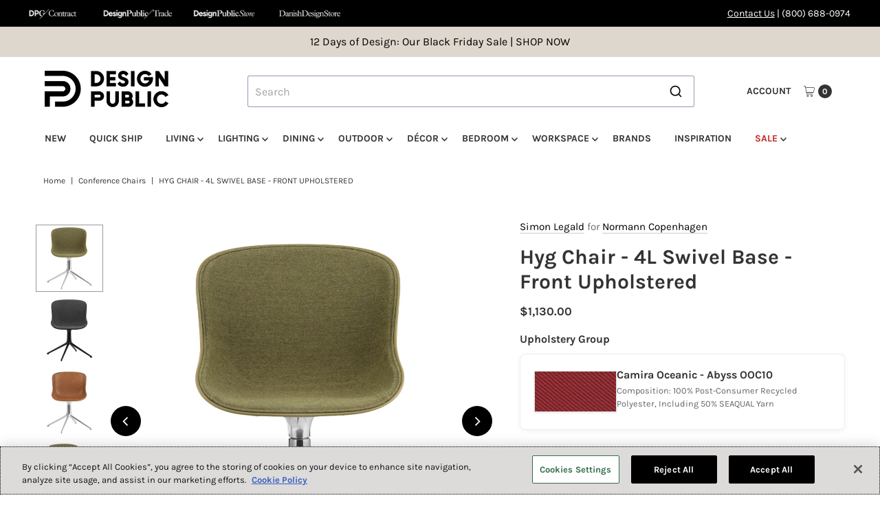

--- FILE ---
content_type: text/html; charset=utf-8
request_url: https://www.designpublic.com/products/simon-legald-hyg-task-chair-swivel-base-front-upholstered-normann-copenhagen
body_size: 57888
content:
<!DOCTYPE html>
<html class="no-js" lang="en">
<head>
  <meta charset="utf-8" />
  <meta name="viewport" content="width=device-width,initial-scale=1">

  <!-- Establish early connection to external domains -->
  <link rel="preconnect" href="https://cdn.shopify.com" crossorigin>
  <link rel="preconnect" href="https://fonts.shopify.com" crossorigin>
  <link rel="preconnect" href="https://monorail-edge.shopifysvc.com">
  <link rel="preconnect" href="//ajax.googleapis.com" crossorigin /><!-- Preload onDomain stylesheets and script libraries -->
  <link rel="preload" href="//www.designpublic.com/cdn/shop/t/94/assets/stylesheet.css?v=98903094126798334211763488606" as="style">
  <link rel="preload" as="font" href="//www.designpublic.com/cdn/fonts/karla/karla_n4.40497e07df527e6a50e58fb17ef1950c72f3e32c.woff2" type="font/woff2" crossorigin>
  <link rel="preload" as="font" href="//www.designpublic.com/cdn/fonts/karla/karla_n7.4358a847d4875593d69cfc3f8cc0b44c17b3ed03.woff2" type="font/woff2" crossorigin>
  <link rel="preload" as="font" href="//www.designpublic.com/cdn/fonts/karla/karla_n7.4358a847d4875593d69cfc3f8cc0b44c17b3ed03.woff2" type="font/woff2" crossorigin>
  <script src="//www.designpublic.com/cdn/shop/t/94/assets/eventemitter3.min.js?v=27939738353326123541739830393" defer="defer"></script>
  <script src="//www.designpublic.com/cdn/shop/t/94/assets/vendor-video.js?v=112486824910932804751739830393" defer="defer"></script>
  <script src="//www.designpublic.com/cdn/shop/t/94/assets/theme.js?v=70012847103818391641752056898" defer="defer"></script>
  

  <link rel="shortcut icon" href="//www.designpublic.com/cdn/shop/files/DP_Brand_Mark.png?crop=center&height=32&v=1741366477&width=32" type="image/png" />
  <link rel="canonical" href="https://www.designpublic.com/products/simon-legald-hyg-task-chair-swivel-base-front-upholstered-normann-copenhagen" />

  <title>Hyg Chair - 4L Swivel Base - Front Upholstered &ndash; Design Public</title>
  <meta name="description" content="Inspired by Danish hygge, designer Simon Legald has created the Hyg furniture series. When the series was introduced in 2018, it consisted of a 2-seater sofa, lounge chairs and a footstool. In 2020, the range expands with a chair and barstool that share the characteristics of the lounge series: the hearty, organic curv" />

  
<meta property="og:image" content="http://www.designpublic.com/cdn/shop/files/603956_Normann_Copenhagen_Hyg_Chair_4L_Swivel_Front_Upholstery_Alu_Olive_Synergy_02.jpg?v=1761314938&width=1024">
  <meta property="og:image:secure_url" content="https://www.designpublic.com/cdn/shop/files/603956_Normann_Copenhagen_Hyg_Chair_4L_Swivel_Front_Upholstery_Alu_Olive_Synergy_02.jpg?v=1761314938&width=1024">
  <meta property="og:image:width" content="1080">
  <meta property="og:image:height" content="1080">

<meta property="og:site_name" content="Design Public">



  <meta name="twitter:card" content="summary">


  <meta name="twitter:site" content="@">


  <meta name="twitter:title" content="Hyg Chair - 4L Swivel Base - Front Upholstered">
  <meta name="twitter:description" content="Inspired by Danish hygge, designer Simon Legald has created the Hyg furniture series. When the series was introduced in 2018, it consisted of a 2-seater sofa, lounge chairs and a footstool. In 2020, t">
  <meta name="twitter:image" content="https://www.designpublic.com/cdn/shop/files/603956_Normann_Copenhagen_Hyg_Chair_4L_Swivel_Front_Upholstery_Alu_Olive_Synergy_02.jpg?v=1761314938&width=1024">
  <meta name="twitter:image:width" content="480">
  <meta name="twitter:image:height" content="480">


  
 <script type="application/ld+json">
   {
     "@context": "https://schema.org",
     "@type": "Product",
     "id": "simon-legald-hyg-task-chair-swivel-base-front-upholstered-normann-copenhagen",
     "url": "https:\/\/www.designpublic.com\/products\/simon-legald-hyg-task-chair-swivel-base-front-upholstered-normann-copenhagen",
     "image": "\/\/www.designpublic.com\/cdn\/shop\/files\/603956_Normann_Copenhagen_Hyg_Chair_4L_Swivel_Front_Upholstery_Alu_Olive_Synergy_02.jpg?v=1761314938",
     "name": "Hyg Chair - 4L Swivel Base - Front Upholstered",
     "brand": {
        "@type": "Brand",
        "name": "Normann Copenhagen"
      },
     "description": "\u003cp\u003eInspired by Danish hygge, designer Simon Legald has created the Hyg furniture series. When the series was introduced in 2018, it consisted of a 2-seater sofa, lounge chairs and a footstool. In 2020, the range expands with a chair and barstool that share the characteristics of the lounge series: the hearty, organic curves designed with a focus on sublime comfort.The concept of hygge is all about feeling good – security, warmth and comfort all form part of its DNA, and it is precisely these qualities that provide the template for the Hyg collection. With the new models, the range – and the coziness – further unfolds, and new possibilities arise of creating coherent environments with both dining and lounge areas.”The moments where we sit down together, immerse ourselves in conversation and share a meal – for me this is where the feeling of hygge really peaks. Thus, it seemed only natural that the Hyg range should also provide the setting for moments like these. The feeling of hygge is not only linked to the visual experience of the design; it lies in the overall sensuous experience. A lot of effort has gone into sculpting the shape to provide rest and support for the human body, to make it comfortable to sit in, basically.”, Simon Legald tells us.\u003c\/p\u003e","sku": "NCP-708711","gtin13": 5715396026422,"offers": [
        
        {
           "@type": "Offer",
           "price" : 1130.0,
           "priceCurrency": "USD",
           "availability": "http://schema.org/InStock",
           "priceValidUntil": "2030-01-01",
           "url": "\/products\/simon-legald-hyg-task-chair-swivel-base-front-upholstered-normann-copenhagen"
         },
       
        {
           "@type": "Offer",
           "price" : 1150.0,
           "priceCurrency": "USD",
           "availability": "http://schema.org/InStock",
           "priceValidUntil": "2030-01-01",
           "url": "\/products\/simon-legald-hyg-task-chair-swivel-base-front-upholstered-normann-copenhagen"
         },
       
        {
           "@type": "Offer",
           "price" : 1175.0,
           "priceCurrency": "USD",
           "availability": "http://schema.org/InStock",
           "priceValidUntil": "2030-01-01",
           "url": "\/products\/simon-legald-hyg-task-chair-swivel-base-front-upholstered-normann-copenhagen"
         },
       
        {
           "@type": "Offer",
           "price" : 1210.0,
           "priceCurrency": "USD",
           "availability": "http://schema.org/InStock",
           "priceValidUntil": "2030-01-01",
           "url": "\/products\/simon-legald-hyg-task-chair-swivel-base-front-upholstered-normann-copenhagen"
         },
       
        {
           "@type": "Offer",
           "price" : 1245.0,
           "priceCurrency": "USD",
           "availability": "http://schema.org/InStock",
           "priceValidUntil": "2030-01-01",
           "url": "\/products\/simon-legald-hyg-task-chair-swivel-base-front-upholstered-normann-copenhagen"
         },
       
        {
           "@type": "Offer",
           "price" : 1345.0,
           "priceCurrency": "USD",
           "availability": "http://schema.org/InStock",
           "priceValidUntil": "2030-01-01",
           "url": "\/products\/simon-legald-hyg-task-chair-swivel-base-front-upholstered-normann-copenhagen"
         },
       
        {
           "@type": "Offer",
           "price" : 1380.0,
           "priceCurrency": "USD",
           "availability": "http://schema.org/InStock",
           "priceValidUntil": "2030-01-01",
           "url": "\/products\/simon-legald-hyg-task-chair-swivel-base-front-upholstered-normann-copenhagen"
         },
       
        {
           "@type": "Offer",
           "price" : 1130.0,
           "priceCurrency": "USD",
           "availability": "http://schema.org/InStock",
           "priceValidUntil": "2030-01-01",
           "url": "\/products\/simon-legald-hyg-task-chair-swivel-base-front-upholstered-normann-copenhagen"
         },
       
        {
           "@type": "Offer",
           "price" : 1150.0,
           "priceCurrency": "USD",
           "availability": "http://schema.org/InStock",
           "priceValidUntil": "2030-01-01",
           "url": "\/products\/simon-legald-hyg-task-chair-swivel-base-front-upholstered-normann-copenhagen"
         },
       
        {
           "@type": "Offer",
           "price" : 1175.0,
           "priceCurrency": "USD",
           "availability": "http://schema.org/InStock",
           "priceValidUntil": "2030-01-01",
           "url": "\/products\/simon-legald-hyg-task-chair-swivel-base-front-upholstered-normann-copenhagen"
         },
       
        {
           "@type": "Offer",
           "price" : 1210.0,
           "priceCurrency": "USD",
           "availability": "http://schema.org/InStock",
           "priceValidUntil": "2030-01-01",
           "url": "\/products\/simon-legald-hyg-task-chair-swivel-base-front-upholstered-normann-copenhagen"
         },
       
        {
           "@type": "Offer",
           "price" : 1245.0,
           "priceCurrency": "USD",
           "availability": "http://schema.org/InStock",
           "priceValidUntil": "2030-01-01",
           "url": "\/products\/simon-legald-hyg-task-chair-swivel-base-front-upholstered-normann-copenhagen"
         },
       
        {
           "@type": "Offer",
           "price" : 1345.0,
           "priceCurrency": "USD",
           "availability": "http://schema.org/InStock",
           "priceValidUntil": "2030-01-01",
           "url": "\/products\/simon-legald-hyg-task-chair-swivel-base-front-upholstered-normann-copenhagen"
         },
       
        {
           "@type": "Offer",
           "price" : 1380.0,
           "priceCurrency": "USD",
           "availability": "http://schema.org/InStock",
           "priceValidUntil": "2030-01-01",
           "url": "\/products\/simon-legald-hyg-task-chair-swivel-base-front-upholstered-normann-copenhagen"
         },
       
        {
           "@type": "Offer",
           "price" : 1130.0,
           "priceCurrency": "USD",
           "availability": "http://schema.org/InStock",
           "priceValidUntil": "2030-01-01",
           "url": "\/products\/simon-legald-hyg-task-chair-swivel-base-front-upholstered-normann-copenhagen"
         },
       
        {
           "@type": "Offer",
           "price" : 1150.0,
           "priceCurrency": "USD",
           "availability": "http://schema.org/InStock",
           "priceValidUntil": "2030-01-01",
           "url": "\/products\/simon-legald-hyg-task-chair-swivel-base-front-upholstered-normann-copenhagen"
         },
       
        {
           "@type": "Offer",
           "price" : 1175.0,
           "priceCurrency": "USD",
           "availability": "http://schema.org/InStock",
           "priceValidUntil": "2030-01-01",
           "url": "\/products\/simon-legald-hyg-task-chair-swivel-base-front-upholstered-normann-copenhagen"
         },
       
        {
           "@type": "Offer",
           "price" : 1210.0,
           "priceCurrency": "USD",
           "availability": "http://schema.org/InStock",
           "priceValidUntil": "2030-01-01",
           "url": "\/products\/simon-legald-hyg-task-chair-swivel-base-front-upholstered-normann-copenhagen"
         },
       
        {
           "@type": "Offer",
           "price" : 1245.0,
           "priceCurrency": "USD",
           "availability": "http://schema.org/InStock",
           "priceValidUntil": "2030-01-01",
           "url": "\/products\/simon-legald-hyg-task-chair-swivel-base-front-upholstered-normann-copenhagen"
         },
       
        {
           "@type": "Offer",
           "price" : 1345.0,
           "priceCurrency": "USD",
           "availability": "http://schema.org/InStock",
           "priceValidUntil": "2030-01-01",
           "url": "\/products\/simon-legald-hyg-task-chair-swivel-base-front-upholstered-normann-copenhagen"
         },
       
        {
           "@type": "Offer",
           "price" : 1380.0,
           "priceCurrency": "USD",
           "availability": "http://schema.org/InStock",
           "priceValidUntil": "2030-01-01",
           "url": "\/products\/simon-legald-hyg-task-chair-swivel-base-front-upholstered-normann-copenhagen"
         },
       
        {
           "@type": "Offer",
           "price" : 1130.0,
           "priceCurrency": "USD",
           "availability": "http://schema.org/InStock",
           "priceValidUntil": "2030-01-01",
           "url": "\/products\/simon-legald-hyg-task-chair-swivel-base-front-upholstered-normann-copenhagen"
         },
       
        {
           "@type": "Offer",
           "price" : 1150.0,
           "priceCurrency": "USD",
           "availability": "http://schema.org/InStock",
           "priceValidUntil": "2030-01-01",
           "url": "\/products\/simon-legald-hyg-task-chair-swivel-base-front-upholstered-normann-copenhagen"
         },
       
        {
           "@type": "Offer",
           "price" : 1175.0,
           "priceCurrency": "USD",
           "availability": "http://schema.org/InStock",
           "priceValidUntil": "2030-01-01",
           "url": "\/products\/simon-legald-hyg-task-chair-swivel-base-front-upholstered-normann-copenhagen"
         },
       
        {
           "@type": "Offer",
           "price" : 1210.0,
           "priceCurrency": "USD",
           "availability": "http://schema.org/InStock",
           "priceValidUntil": "2030-01-01",
           "url": "\/products\/simon-legald-hyg-task-chair-swivel-base-front-upholstered-normann-copenhagen"
         },
       
        {
           "@type": "Offer",
           "price" : 1245.0,
           "priceCurrency": "USD",
           "availability": "http://schema.org/InStock",
           "priceValidUntil": "2030-01-01",
           "url": "\/products\/simon-legald-hyg-task-chair-swivel-base-front-upholstered-normann-copenhagen"
         },
       
        {
           "@type": "Offer",
           "price" : 1345.0,
           "priceCurrency": "USD",
           "availability": "http://schema.org/InStock",
           "priceValidUntil": "2030-01-01",
           "url": "\/products\/simon-legald-hyg-task-chair-swivel-base-front-upholstered-normann-copenhagen"
         },
       
        {
           "@type": "Offer",
           "price" : 1380.0,
           "priceCurrency": "USD",
           "availability": "http://schema.org/InStock",
           "priceValidUntil": "2030-01-01",
           "url": "\/products\/simon-legald-hyg-task-chair-swivel-base-front-upholstered-normann-copenhagen"
         },
       
        {
           "@type": "Offer",
           "price" : 1130.0,
           "priceCurrency": "USD",
           "availability": "http://schema.org/InStock",
           "priceValidUntil": "2030-01-01",
           "url": "\/products\/simon-legald-hyg-task-chair-swivel-base-front-upholstered-normann-copenhagen"
         },
       
        {
           "@type": "Offer",
           "price" : 1150.0,
           "priceCurrency": "USD",
           "availability": "http://schema.org/InStock",
           "priceValidUntil": "2030-01-01",
           "url": "\/products\/simon-legald-hyg-task-chair-swivel-base-front-upholstered-normann-copenhagen"
         },
       
        {
           "@type": "Offer",
           "price" : 1175.0,
           "priceCurrency": "USD",
           "availability": "http://schema.org/InStock",
           "priceValidUntil": "2030-01-01",
           "url": "\/products\/simon-legald-hyg-task-chair-swivel-base-front-upholstered-normann-copenhagen"
         },
       
        {
           "@type": "Offer",
           "price" : 1210.0,
           "priceCurrency": "USD",
           "availability": "http://schema.org/InStock",
           "priceValidUntil": "2030-01-01",
           "url": "\/products\/simon-legald-hyg-task-chair-swivel-base-front-upholstered-normann-copenhagen"
         },
       
        {
           "@type": "Offer",
           "price" : 1245.0,
           "priceCurrency": "USD",
           "availability": "http://schema.org/InStock",
           "priceValidUntil": "2030-01-01",
           "url": "\/products\/simon-legald-hyg-task-chair-swivel-base-front-upholstered-normann-copenhagen"
         },
       
        {
           "@type": "Offer",
           "price" : 1345.0,
           "priceCurrency": "USD",
           "availability": "http://schema.org/InStock",
           "priceValidUntil": "2030-01-01",
           "url": "\/products\/simon-legald-hyg-task-chair-swivel-base-front-upholstered-normann-copenhagen"
         },
       
        {
           "@type": "Offer",
           "price" : 1380.0,
           "priceCurrency": "USD",
           "availability": "http://schema.org/InStock",
           "priceValidUntil": "2030-01-01",
           "url": "\/products\/simon-legald-hyg-task-chair-swivel-base-front-upholstered-normann-copenhagen"
         },
       
        {
           "@type": "Offer",
           "price" : 1130.0,
           "priceCurrency": "USD",
           "availability": "http://schema.org/InStock",
           "priceValidUntil": "2030-01-01",
           "url": "\/products\/simon-legald-hyg-task-chair-swivel-base-front-upholstered-normann-copenhagen"
         },
       
        {
           "@type": "Offer",
           "price" : 1150.0,
           "priceCurrency": "USD",
           "availability": "http://schema.org/InStock",
           "priceValidUntil": "2030-01-01",
           "url": "\/products\/simon-legald-hyg-task-chair-swivel-base-front-upholstered-normann-copenhagen"
         },
       
        {
           "@type": "Offer",
           "price" : 1175.0,
           "priceCurrency": "USD",
           "availability": "http://schema.org/InStock",
           "priceValidUntil": "2030-01-01",
           "url": "\/products\/simon-legald-hyg-task-chair-swivel-base-front-upholstered-normann-copenhagen"
         },
       
        {
           "@type": "Offer",
           "price" : 1210.0,
           "priceCurrency": "USD",
           "availability": "http://schema.org/InStock",
           "priceValidUntil": "2030-01-01",
           "url": "\/products\/simon-legald-hyg-task-chair-swivel-base-front-upholstered-normann-copenhagen"
         },
       
        {
           "@type": "Offer",
           "price" : 1245.0,
           "priceCurrency": "USD",
           "availability": "http://schema.org/InStock",
           "priceValidUntil": "2030-01-01",
           "url": "\/products\/simon-legald-hyg-task-chair-swivel-base-front-upholstered-normann-copenhagen"
         },
       
        {
           "@type": "Offer",
           "price" : 1345.0,
           "priceCurrency": "USD",
           "availability": "http://schema.org/InStock",
           "priceValidUntil": "2030-01-01",
           "url": "\/products\/simon-legald-hyg-task-chair-swivel-base-front-upholstered-normann-copenhagen"
         },
       
        {
           "@type": "Offer",
           "price" : 1380.0,
           "priceCurrency": "USD",
           "availability": "http://schema.org/InStock",
           "priceValidUntil": "2030-01-01",
           "url": "\/products\/simon-legald-hyg-task-chair-swivel-base-front-upholstered-normann-copenhagen"
         },
       
        {
           "@type": "Offer",
           "price" : 1130.0,
           "priceCurrency": "USD",
           "availability": "http://schema.org/InStock",
           "priceValidUntil": "2030-01-01",
           "url": "\/products\/simon-legald-hyg-task-chair-swivel-base-front-upholstered-normann-copenhagen"
         },
       
        {
           "@type": "Offer",
           "price" : 1150.0,
           "priceCurrency": "USD",
           "availability": "http://schema.org/InStock",
           "priceValidUntil": "2030-01-01",
           "url": "\/products\/simon-legald-hyg-task-chair-swivel-base-front-upholstered-normann-copenhagen"
         },
       
        {
           "@type": "Offer",
           "price" : 1175.0,
           "priceCurrency": "USD",
           "availability": "http://schema.org/InStock",
           "priceValidUntil": "2030-01-01",
           "url": "\/products\/simon-legald-hyg-task-chair-swivel-base-front-upholstered-normann-copenhagen"
         },
       
        {
           "@type": "Offer",
           "price" : 1210.0,
           "priceCurrency": "USD",
           "availability": "http://schema.org/InStock",
           "priceValidUntil": "2030-01-01",
           "url": "\/products\/simon-legald-hyg-task-chair-swivel-base-front-upholstered-normann-copenhagen"
         },
       
        {
           "@type": "Offer",
           "price" : 1245.0,
           "priceCurrency": "USD",
           "availability": "http://schema.org/InStock",
           "priceValidUntil": "2030-01-01",
           "url": "\/products\/simon-legald-hyg-task-chair-swivel-base-front-upholstered-normann-copenhagen"
         },
       
        {
           "@type": "Offer",
           "price" : 1345.0,
           "priceCurrency": "USD",
           "availability": "http://schema.org/InStock",
           "priceValidUntil": "2030-01-01",
           "url": "\/products\/simon-legald-hyg-task-chair-swivel-base-front-upholstered-normann-copenhagen"
         },
       
        {
           "@type": "Offer",
           "price" : 1380.0,
           "priceCurrency": "USD",
           "availability": "http://schema.org/InStock",
           "priceValidUntil": "2030-01-01",
           "url": "\/products\/simon-legald-hyg-task-chair-swivel-base-front-upholstered-normann-copenhagen"
         },
       
        {
           "@type": "Offer",
           "price" : 1130.0,
           "priceCurrency": "USD",
           "availability": "http://schema.org/InStock",
           "priceValidUntil": "2030-01-01",
           "url": "\/products\/simon-legald-hyg-task-chair-swivel-base-front-upholstered-normann-copenhagen"
         },
       
        {
           "@type": "Offer",
           "price" : 1150.0,
           "priceCurrency": "USD",
           "availability": "http://schema.org/InStock",
           "priceValidUntil": "2030-01-01",
           "url": "\/products\/simon-legald-hyg-task-chair-swivel-base-front-upholstered-normann-copenhagen"
         },
       
        {
           "@type": "Offer",
           "price" : 1175.0,
           "priceCurrency": "USD",
           "availability": "http://schema.org/InStock",
           "priceValidUntil": "2030-01-01",
           "url": "\/products\/simon-legald-hyg-task-chair-swivel-base-front-upholstered-normann-copenhagen"
         },
       
        {
           "@type": "Offer",
           "price" : 1210.0,
           "priceCurrency": "USD",
           "availability": "http://schema.org/InStock",
           "priceValidUntil": "2030-01-01",
           "url": "\/products\/simon-legald-hyg-task-chair-swivel-base-front-upholstered-normann-copenhagen"
         },
       
        {
           "@type": "Offer",
           "price" : 1245.0,
           "priceCurrency": "USD",
           "availability": "http://schema.org/InStock",
           "priceValidUntil": "2030-01-01",
           "url": "\/products\/simon-legald-hyg-task-chair-swivel-base-front-upholstered-normann-copenhagen"
         },
       
        {
           "@type": "Offer",
           "price" : 1345.0,
           "priceCurrency": "USD",
           "availability": "http://schema.org/InStock",
           "priceValidUntil": "2030-01-01",
           "url": "\/products\/simon-legald-hyg-task-chair-swivel-base-front-upholstered-normann-copenhagen"
         },
       
        {
           "@type": "Offer",
           "price" : 1380.0,
           "priceCurrency": "USD",
           "availability": "http://schema.org/InStock",
           "priceValidUntil": "2030-01-01",
           "url": "\/products\/simon-legald-hyg-task-chair-swivel-base-front-upholstered-normann-copenhagen"
         },
       
        {
           "@type": "Offer",
           "price" : 1130.0,
           "priceCurrency": "USD",
           "availability": "http://schema.org/InStock",
           "priceValidUntil": "2030-01-01",
           "url": "\/products\/simon-legald-hyg-task-chair-swivel-base-front-upholstered-normann-copenhagen"
         },
       
        {
           "@type": "Offer",
           "price" : 1150.0,
           "priceCurrency": "USD",
           "availability": "http://schema.org/InStock",
           "priceValidUntil": "2030-01-01",
           "url": "\/products\/simon-legald-hyg-task-chair-swivel-base-front-upholstered-normann-copenhagen"
         },
       
        {
           "@type": "Offer",
           "price" : 1175.0,
           "priceCurrency": "USD",
           "availability": "http://schema.org/InStock",
           "priceValidUntil": "2030-01-01",
           "url": "\/products\/simon-legald-hyg-task-chair-swivel-base-front-upholstered-normann-copenhagen"
         },
       
        {
           "@type": "Offer",
           "price" : 1210.0,
           "priceCurrency": "USD",
           "availability": "http://schema.org/InStock",
           "priceValidUntil": "2030-01-01",
           "url": "\/products\/simon-legald-hyg-task-chair-swivel-base-front-upholstered-normann-copenhagen"
         },
       
        {
           "@type": "Offer",
           "price" : 1245.0,
           "priceCurrency": "USD",
           "availability": "http://schema.org/InStock",
           "priceValidUntil": "2030-01-01",
           "url": "\/products\/simon-legald-hyg-task-chair-swivel-base-front-upholstered-normann-copenhagen"
         },
       
        {
           "@type": "Offer",
           "price" : 1345.0,
           "priceCurrency": "USD",
           "availability": "http://schema.org/InStock",
           "priceValidUntil": "2030-01-01",
           "url": "\/products\/simon-legald-hyg-task-chair-swivel-base-front-upholstered-normann-copenhagen"
         },
       
        {
           "@type": "Offer",
           "price" : 1380.0,
           "priceCurrency": "USD",
           "availability": "http://schema.org/InStock",
           "priceValidUntil": "2030-01-01",
           "url": "\/products\/simon-legald-hyg-task-chair-swivel-base-front-upholstered-normann-copenhagen"
         },
       
        {
           "@type": "Offer",
           "price" : 1130.0,
           "priceCurrency": "USD",
           "availability": "http://schema.org/InStock",
           "priceValidUntil": "2030-01-01",
           "url": "\/products\/simon-legald-hyg-task-chair-swivel-base-front-upholstered-normann-copenhagen"
         },
       
        {
           "@type": "Offer",
           "price" : 1150.0,
           "priceCurrency": "USD",
           "availability": "http://schema.org/InStock",
           "priceValidUntil": "2030-01-01",
           "url": "\/products\/simon-legald-hyg-task-chair-swivel-base-front-upholstered-normann-copenhagen"
         },
       
        {
           "@type": "Offer",
           "price" : 1175.0,
           "priceCurrency": "USD",
           "availability": "http://schema.org/InStock",
           "priceValidUntil": "2030-01-01",
           "url": "\/products\/simon-legald-hyg-task-chair-swivel-base-front-upholstered-normann-copenhagen"
         },
       
        {
           "@type": "Offer",
           "price" : 1210.0,
           "priceCurrency": "USD",
           "availability": "http://schema.org/InStock",
           "priceValidUntil": "2030-01-01",
           "url": "\/products\/simon-legald-hyg-task-chair-swivel-base-front-upholstered-normann-copenhagen"
         },
       
        {
           "@type": "Offer",
           "price" : 1245.0,
           "priceCurrency": "USD",
           "availability": "http://schema.org/InStock",
           "priceValidUntil": "2030-01-01",
           "url": "\/products\/simon-legald-hyg-task-chair-swivel-base-front-upholstered-normann-copenhagen"
         },
       
        {
           "@type": "Offer",
           "price" : 1345.0,
           "priceCurrency": "USD",
           "availability": "http://schema.org/InStock",
           "priceValidUntil": "2030-01-01",
           "url": "\/products\/simon-legald-hyg-task-chair-swivel-base-front-upholstered-normann-copenhagen"
         },
       
        {
           "@type": "Offer",
           "price" : 1380.0,
           "priceCurrency": "USD",
           "availability": "http://schema.org/InStock",
           "priceValidUntil": "2030-01-01",
           "url": "\/products\/simon-legald-hyg-task-chair-swivel-base-front-upholstered-normann-copenhagen"
         }
       
     ]
   }
 </script>


  <style data-shopify>
:root {
    --main-family: Karla, sans-serif;;
    --main-weight: 400;
    --main-style: normal;
    --main-spacing: 0em;
    --nav-family: Karla, sans-serif;;
    --nav-weight: 700;
    --nav-style: normal;
    --nav-spacing: 0em;
    --heading-family: Karla, sans-serif;;
    --heading-weight: 700;
    --heading-style: 700;
    --heading-spacing: 0em;
    --button-spacing: 0.075em;

    --font-size: 16px;
    --h1-size: 30px;
    --h2-size: 26px;
    --h3-size: 22px;
    --nav-size: 14px;
    --supersize-h3: calc(22px * 2);
    --font-size-large: calc(16px + 2);
    --font-size-reset: 16px;
    --font-size-sm: calc(16px - 2px);

    --section-title-border: none;
    --heading-border-weight: 1px;

    --announcement-bar-background: #000000;
    --announcement-bar-text-color: #ffffff;
    --top-bar-links-active: #88c971;
    --top-bar-links-bg-active: #404040;
    --header-wrapper-background: #ffffff;
    --logo-color: ;
    --header-text-color: #333333;
    --navigation: #ffffff;
    --nav-color: #333333;
    --background: #ffffff;
    --text-color: #333333;
    --dotted-color: #dfdfdf;
    --sale-color: #c52925;
    --button-color: #000000;
    --button-text: #ffffff;
    --button-hover: #1a1a1a;
    --secondary-button-color: #000000;
    --secondary-button-text: #ffffff;
    --secondary-button-hover: #1a1a1a;
    --directional-background: #000000;
    --directional-color: #ffffff;
    --directional-hover-background: #1a1a1a;
    --swatch-width: 40px;
    --swatch-height: 34px;
    --swatch-tooltip-left: -28px;
    --footer-background: #000000;
    --footer-text-color: #ffffff;
    --footer-border-color: 255, 255, 255;
    --cs1-color: #000;
    --cs1-background: #ffffff;
    --cs2-color: #000;
    --cs2-background: #ded7cd;
    --cs3-color: #fafafa;
    --cs3-background: #000;
    --keyboard-focus: #000000;
    --focus-border-style: dotted;
    --focus-border-weight: 1px;
    --section-padding: 50px;
    --grid-text-alignment: center;
    --posted-color: #666666;
    --article-title-color: ;
    --article-caption-color: ;
    --close-color: #b3b3b3;
    --text-color-darken-30: #000000;
    --thumbnail-outline-color: #999999;
    --select-arrow-bg: url(//www.designpublic.com/cdn/shop/t/94/assets/select-arrow.png?v=51506738965046599881739830393);
    --free-shipping-bg: #c2ad7b;
    --free-shipping-text: #fff;
    --color-filter-size: 26px;

    --error-msg-dark: #e81000;
    --error-msg-light: #ffeae8;
    --success-msg-dark: #007f5f;
    --success-msg-light: #e5fff8;

    --color-body-text: var(--text-color);
    --color-body: var(--background);
    --color-bg: var(--background);

    --star-active: rgb(51, 51, 51);
    --star-inactive: rgb(179, 179, 179);

    --section-rounding: 0px;
    --section-background: transparent;
    --section-overlay-color: 0, 0, 0;
    --section-overlay-opacity: 0;
    --section-button-size: 16px;
    --banner-title: #ffffff;

    --pulse-color: rgba(255, 177, 66, 1);
    --age-text-color: #262b2c;
    --age-bg-color: #faf4e8;
  }
  @media (max-width: 740px) {
    :root {
      --font-size: calc(16px - (16px * 0.15));
      --nav-size: calc(14px - (14px * 0.15));
      --h1-size: calc(30px - (30px * 0.15));
      --h2-size: calc(26px - (26px * 0.15));
      --h3-size: calc(22px - (22px * 0.15));
      --supersize-h3: calc(22px * 1.5);
    }
  }
</style>


  <link rel="stylesheet" href="//www.designpublic.com/cdn/shop/t/94/assets/stylesheet.css?v=98903094126798334211763488606" type="text/css">

  <style>
    @font-face {
  font-family: Karla;
  font-weight: 400;
  font-style: normal;
  font-display: swap;
  src: url("//www.designpublic.com/cdn/fonts/karla/karla_n4.40497e07df527e6a50e58fb17ef1950c72f3e32c.woff2") format("woff2"),
       url("//www.designpublic.com/cdn/fonts/karla/karla_n4.e9f6f9de321061073c6bfe03c28976ba8ce6ee18.woff") format("woff");
}

    @font-face {
  font-family: Karla;
  font-weight: 700;
  font-style: normal;
  font-display: swap;
  src: url("//www.designpublic.com/cdn/fonts/karla/karla_n7.4358a847d4875593d69cfc3f8cc0b44c17b3ed03.woff2") format("woff2"),
       url("//www.designpublic.com/cdn/fonts/karla/karla_n7.96e322f6d76ce794f25fa29e55d6997c3fb656b6.woff") format("woff");
}

    @font-face {
  font-family: Karla;
  font-weight: 700;
  font-style: normal;
  font-display: swap;
  src: url("//www.designpublic.com/cdn/fonts/karla/karla_n7.4358a847d4875593d69cfc3f8cc0b44c17b3ed03.woff2") format("woff2"),
       url("//www.designpublic.com/cdn/fonts/karla/karla_n7.96e322f6d76ce794f25fa29e55d6997c3fb656b6.woff") format("woff");
}

    @font-face {
  font-family: Karla;
  font-weight: 700;
  font-style: normal;
  font-display: swap;
  src: url("//www.designpublic.com/cdn/fonts/karla/karla_n7.4358a847d4875593d69cfc3f8cc0b44c17b3ed03.woff2") format("woff2"),
       url("//www.designpublic.com/cdn/fonts/karla/karla_n7.96e322f6d76ce794f25fa29e55d6997c3fb656b6.woff") format("woff");
}

    @font-face {
  font-family: Karla;
  font-weight: 400;
  font-style: italic;
  font-display: swap;
  src: url("//www.designpublic.com/cdn/fonts/karla/karla_i4.2086039c16bcc3a78a72a2f7b471e3c4a7f873a6.woff2") format("woff2"),
       url("//www.designpublic.com/cdn/fonts/karla/karla_i4.7b9f59841a5960c16fa2a897a0716c8ebb183221.woff") format("woff");
}

    @font-face {
  font-family: Karla;
  font-weight: 700;
  font-style: italic;
  font-display: swap;
  src: url("//www.designpublic.com/cdn/fonts/karla/karla_i7.fe031cd65d6e02906286add4f6dda06afc2615f0.woff2") format("woff2"),
       url("//www.designpublic.com/cdn/fonts/karla/karla_i7.816d4949fa7f7d79314595d7003eda5b44e959e3.woff") format("woff");
}

  </style>

  <script>window.performance && window.performance.mark && window.performance.mark('shopify.content_for_header.start');</script><meta name="facebook-domain-verification" content="n0km0azimfyinj25s6tih8jyd1lp5h">
<meta name="facebook-domain-verification" content="9jj8f8srtithcltgk3ktkb3jaz2gaf">
<meta name="google-site-verification" content="uQ1hH-Bk3L6rMkmZcXjCUxeb1V_h-jM4d9-c1MQ8B44">
<meta id="shopify-digital-wallet" name="shopify-digital-wallet" content="/15208686/digital_wallets/dialog">
<meta name="shopify-checkout-api-token" content="036f15a868344e75db4349d19df89017">
<meta id="in-context-paypal-metadata" data-shop-id="15208686" data-venmo-supported="false" data-environment="production" data-locale="en_US" data-paypal-v4="true" data-currency="USD">
<link rel="alternate" type="application/json+oembed" href="https://www.designpublic.com/products/simon-legald-hyg-task-chair-swivel-base-front-upholstered-normann-copenhagen.oembed">
<script async="async" src="/checkouts/internal/preloads.js?locale=en-US"></script>
<link rel="preconnect" href="https://shop.app" crossorigin="anonymous">
<script async="async" src="https://shop.app/checkouts/internal/preloads.js?locale=en-US&shop_id=15208686" crossorigin="anonymous"></script>
<script id="apple-pay-shop-capabilities" type="application/json">{"shopId":15208686,"countryCode":"US","currencyCode":"USD","merchantCapabilities":["supports3DS"],"merchantId":"gid:\/\/shopify\/Shop\/15208686","merchantName":"Design Public","requiredBillingContactFields":["postalAddress","email","phone"],"requiredShippingContactFields":["postalAddress","email","phone"],"shippingType":"shipping","supportedNetworks":["visa","masterCard","amex","discover","elo","jcb"],"total":{"type":"pending","label":"Design Public","amount":"1.00"},"shopifyPaymentsEnabled":true,"supportsSubscriptions":true}</script>
<script id="shopify-features" type="application/json">{"accessToken":"036f15a868344e75db4349d19df89017","betas":["rich-media-storefront-analytics"],"domain":"www.designpublic.com","predictiveSearch":true,"shopId":15208686,"locale":"en"}</script>
<script>var Shopify = Shopify || {};
Shopify.shop = "design-public.myshopify.com";
Shopify.locale = "en";
Shopify.currency = {"active":"USD","rate":"1.0"};
Shopify.country = "US";
Shopify.theme = {"name":"Vantage - Live Theme","id":141530988729,"schema_name":"Vantage","schema_version":"11.1.1","theme_store_id":null,"role":"main"};
Shopify.theme.handle = "null";
Shopify.theme.style = {"id":null,"handle":null};
Shopify.cdnHost = "www.designpublic.com/cdn";
Shopify.routes = Shopify.routes || {};
Shopify.routes.root = "/";</script>
<script type="module">!function(o){(o.Shopify=o.Shopify||{}).modules=!0}(window);</script>
<script>!function(o){function n(){var o=[];function n(){o.push(Array.prototype.slice.apply(arguments))}return n.q=o,n}var t=o.Shopify=o.Shopify||{};t.loadFeatures=n(),t.autoloadFeatures=n()}(window);</script>
<script>
  window.ShopifyPay = window.ShopifyPay || {};
  window.ShopifyPay.apiHost = "shop.app\/pay";
  window.ShopifyPay.redirectState = null;
</script>
<script id="shop-js-analytics" type="application/json">{"pageType":"product"}</script>
<script defer="defer" async type="module" src="//www.designpublic.com/cdn/shopifycloud/shop-js/modules/v2/client.init-shop-cart-sync_D0dqhulL.en.esm.js"></script>
<script defer="defer" async type="module" src="//www.designpublic.com/cdn/shopifycloud/shop-js/modules/v2/chunk.common_CpVO7qML.esm.js"></script>
<script type="module">
  await import("//www.designpublic.com/cdn/shopifycloud/shop-js/modules/v2/client.init-shop-cart-sync_D0dqhulL.en.esm.js");
await import("//www.designpublic.com/cdn/shopifycloud/shop-js/modules/v2/chunk.common_CpVO7qML.esm.js");

  window.Shopify.SignInWithShop?.initShopCartSync?.({"fedCMEnabled":true,"windoidEnabled":true});

</script>
<script>
  window.Shopify = window.Shopify || {};
  if (!window.Shopify.featureAssets) window.Shopify.featureAssets = {};
  window.Shopify.featureAssets['shop-js'] = {"shop-cart-sync":["modules/v2/client.shop-cart-sync_D9bwt38V.en.esm.js","modules/v2/chunk.common_CpVO7qML.esm.js"],"init-fed-cm":["modules/v2/client.init-fed-cm_BJ8NPuHe.en.esm.js","modules/v2/chunk.common_CpVO7qML.esm.js"],"init-shop-email-lookup-coordinator":["modules/v2/client.init-shop-email-lookup-coordinator_pVrP2-kG.en.esm.js","modules/v2/chunk.common_CpVO7qML.esm.js"],"shop-cash-offers":["modules/v2/client.shop-cash-offers_CNh7FWN-.en.esm.js","modules/v2/chunk.common_CpVO7qML.esm.js","modules/v2/chunk.modal_DKF6x0Jh.esm.js"],"init-shop-cart-sync":["modules/v2/client.init-shop-cart-sync_D0dqhulL.en.esm.js","modules/v2/chunk.common_CpVO7qML.esm.js"],"init-windoid":["modules/v2/client.init-windoid_DaoAelzT.en.esm.js","modules/v2/chunk.common_CpVO7qML.esm.js"],"shop-toast-manager":["modules/v2/client.shop-toast-manager_1DND8Tac.en.esm.js","modules/v2/chunk.common_CpVO7qML.esm.js"],"pay-button":["modules/v2/client.pay-button_CFeQi1r6.en.esm.js","modules/v2/chunk.common_CpVO7qML.esm.js"],"shop-button":["modules/v2/client.shop-button_Ca94MDdQ.en.esm.js","modules/v2/chunk.common_CpVO7qML.esm.js"],"shop-login-button":["modules/v2/client.shop-login-button_DPYNfp1Z.en.esm.js","modules/v2/chunk.common_CpVO7qML.esm.js","modules/v2/chunk.modal_DKF6x0Jh.esm.js"],"avatar":["modules/v2/client.avatar_BTnouDA3.en.esm.js"],"shop-follow-button":["modules/v2/client.shop-follow-button_BMKh4nJE.en.esm.js","modules/v2/chunk.common_CpVO7qML.esm.js","modules/v2/chunk.modal_DKF6x0Jh.esm.js"],"init-customer-accounts-sign-up":["modules/v2/client.init-customer-accounts-sign-up_CJXi5kRN.en.esm.js","modules/v2/client.shop-login-button_DPYNfp1Z.en.esm.js","modules/v2/chunk.common_CpVO7qML.esm.js","modules/v2/chunk.modal_DKF6x0Jh.esm.js"],"init-shop-for-new-customer-accounts":["modules/v2/client.init-shop-for-new-customer-accounts_BoBxkgWu.en.esm.js","modules/v2/client.shop-login-button_DPYNfp1Z.en.esm.js","modules/v2/chunk.common_CpVO7qML.esm.js","modules/v2/chunk.modal_DKF6x0Jh.esm.js"],"init-customer-accounts":["modules/v2/client.init-customer-accounts_DCuDTzpR.en.esm.js","modules/v2/client.shop-login-button_DPYNfp1Z.en.esm.js","modules/v2/chunk.common_CpVO7qML.esm.js","modules/v2/chunk.modal_DKF6x0Jh.esm.js"],"checkout-modal":["modules/v2/client.checkout-modal_U_3e4VxF.en.esm.js","modules/v2/chunk.common_CpVO7qML.esm.js","modules/v2/chunk.modal_DKF6x0Jh.esm.js"],"lead-capture":["modules/v2/client.lead-capture_DEgn0Z8u.en.esm.js","modules/v2/chunk.common_CpVO7qML.esm.js","modules/v2/chunk.modal_DKF6x0Jh.esm.js"],"shop-login":["modules/v2/client.shop-login_CoM5QKZ_.en.esm.js","modules/v2/chunk.common_CpVO7qML.esm.js","modules/v2/chunk.modal_DKF6x0Jh.esm.js"],"payment-terms":["modules/v2/client.payment-terms_BmrqWn8r.en.esm.js","modules/v2/chunk.common_CpVO7qML.esm.js","modules/v2/chunk.modal_DKF6x0Jh.esm.js"]};
</script>
<script>(function() {
  var isLoaded = false;
  function asyncLoad() {
    if (isLoaded) return;
    isLoaded = true;
    var urls = ["https:\/\/gift-reggie.eshopadmin.com\/static\/js\/agglomeration.js?shop=design-public.myshopify.com","\/\/shopify.privy.com\/widget.js?shop=design-public.myshopify.com","https:\/\/cjshpfy.cjpowered.com\/getPluginJS?shop=design-public.myshopify.com","\/\/searchserverapi.com\/widgets\/shopify\/init.js?a=1T7m2X0A6h\u0026shop=design-public.myshopify.com","https:\/\/static.klaviyo.com\/onsite\/js\/LD7tNe\/klaviyo.js?company_id=LD7tNe\u0026shop=design-public.myshopify.com"];
    for (var i = 0; i < urls.length; i++) {
      var s = document.createElement('script');
      s.type = 'text/javascript';
      s.async = true;
      s.src = urls[i];
      var x = document.getElementsByTagName('script')[0];
      x.parentNode.insertBefore(s, x);
    }
  };
  if(window.attachEvent) {
    window.attachEvent('onload', asyncLoad);
  } else {
    window.addEventListener('load', asyncLoad, false);
  }
})();</script>
<script id="__st">var __st={"a":15208686,"offset":-28800,"reqid":"1e15b405-ede9-4b98-9d51-ed26bd0f1512-1763792272","pageurl":"www.designpublic.com\/products\/simon-legald-hyg-task-chair-swivel-base-front-upholstered-normann-copenhagen","u":"761cd6ab2c3d","p":"product","rtyp":"product","rid":4460423446603};</script>
<script>window.ShopifyPaypalV4VisibilityTracking = true;</script>
<script id="captcha-bootstrap">!function(){'use strict';const t='contact',e='account',n='new_comment',o=[[t,t],['blogs',n],['comments',n],[t,'customer']],c=[[e,'customer_login'],[e,'guest_login'],[e,'recover_customer_password'],[e,'create_customer']],r=t=>t.map((([t,e])=>`form[action*='/${t}']:not([data-nocaptcha='true']) input[name='form_type'][value='${e}']`)).join(','),a=t=>()=>t?[...document.querySelectorAll(t)].map((t=>t.form)):[];function s(){const t=[...o],e=r(t);return a(e)}const i='password',u='form_key',d=['recaptcha-v3-token','g-recaptcha-response','h-captcha-response',i],f=()=>{try{return window.sessionStorage}catch{return}},m='__shopify_v',_=t=>t.elements[u];function p(t,e,n=!1){try{const o=window.sessionStorage,c=JSON.parse(o.getItem(e)),{data:r}=function(t){const{data:e,action:n}=t;return t[m]||n?{data:e,action:n}:{data:t,action:n}}(c);for(const[e,n]of Object.entries(r))t.elements[e]&&(t.elements[e].value=n);n&&o.removeItem(e)}catch(o){console.error('form repopulation failed',{error:o})}}const l='form_type',E='cptcha';function T(t){t.dataset[E]=!0}const w=window,h=w.document,L='Shopify',v='ce_forms',y='captcha';let A=!1;((t,e)=>{const n=(g='f06e6c50-85a8-45c8-87d0-21a2b65856fe',I='https://cdn.shopify.com/shopifycloud/storefront-forms-hcaptcha/ce_storefront_forms_captcha_hcaptcha.v1.5.2.iife.js',D={infoText:'Protected by hCaptcha',privacyText:'Privacy',termsText:'Terms'},(t,e,n)=>{const o=w[L][v],c=o.bindForm;if(c)return c(t,g,e,D).then(n);var r;o.q.push([[t,g,e,D],n]),r=I,A||(h.body.append(Object.assign(h.createElement('script'),{id:'captcha-provider',async:!0,src:r})),A=!0)});var g,I,D;w[L]=w[L]||{},w[L][v]=w[L][v]||{},w[L][v].q=[],w[L][y]=w[L][y]||{},w[L][y].protect=function(t,e){n(t,void 0,e),T(t)},Object.freeze(w[L][y]),function(t,e,n,w,h,L){const[v,y,A,g]=function(t,e,n){const i=e?o:[],u=t?c:[],d=[...i,...u],f=r(d),m=r(i),_=r(d.filter((([t,e])=>n.includes(e))));return[a(f),a(m),a(_),s()]}(w,h,L),I=t=>{const e=t.target;return e instanceof HTMLFormElement?e:e&&e.form},D=t=>v().includes(t);t.addEventListener('submit',(t=>{const e=I(t);if(!e)return;const n=D(e)&&!e.dataset.hcaptchaBound&&!e.dataset.recaptchaBound,o=_(e),c=g().includes(e)&&(!o||!o.value);(n||c)&&t.preventDefault(),c&&!n&&(function(t){try{if(!f())return;!function(t){const e=f();if(!e)return;const n=_(t);if(!n)return;const o=n.value;o&&e.removeItem(o)}(t);const e=Array.from(Array(32),(()=>Math.random().toString(36)[2])).join('');!function(t,e){_(t)||t.append(Object.assign(document.createElement('input'),{type:'hidden',name:u})),t.elements[u].value=e}(t,e),function(t,e){const n=f();if(!n)return;const o=[...t.querySelectorAll(`input[type='${i}']`)].map((({name:t})=>t)),c=[...d,...o],r={};for(const[a,s]of new FormData(t).entries())c.includes(a)||(r[a]=s);n.setItem(e,JSON.stringify({[m]:1,action:t.action,data:r}))}(t,e)}catch(e){console.error('failed to persist form',e)}}(e),e.submit())}));const S=(t,e)=>{t&&!t.dataset[E]&&(n(t,e.some((e=>e===t))),T(t))};for(const o of['focusin','change'])t.addEventListener(o,(t=>{const e=I(t);D(e)&&S(e,y())}));const B=e.get('form_key'),M=e.get(l),P=B&&M;t.addEventListener('DOMContentLoaded',(()=>{const t=y();if(P)for(const e of t)e.elements[l].value===M&&p(e,B);[...new Set([...A(),...v().filter((t=>'true'===t.dataset.shopifyCaptcha))])].forEach((e=>S(e,t)))}))}(h,new URLSearchParams(w.location.search),n,t,e,['guest_login'])})(!0,!0)}();</script>
<script integrity="sha256-52AcMU7V7pcBOXWImdc/TAGTFKeNjmkeM1Pvks/DTgc=" data-source-attribution="shopify.loadfeatures" defer="defer" src="//www.designpublic.com/cdn/shopifycloud/storefront/assets/storefront/load_feature-81c60534.js" crossorigin="anonymous"></script>
<script crossorigin="anonymous" defer="defer" src="//www.designpublic.com/cdn/shopifycloud/storefront/assets/shopify_pay/storefront-65b4c6d7.js?v=20250812"></script>
<script data-source-attribution="shopify.dynamic_checkout.dynamic.init">var Shopify=Shopify||{};Shopify.PaymentButton=Shopify.PaymentButton||{isStorefrontPortableWallets:!0,init:function(){window.Shopify.PaymentButton.init=function(){};var t=document.createElement("script");t.src="https://www.designpublic.com/cdn/shopifycloud/portable-wallets/latest/portable-wallets.en.js",t.type="module",document.head.appendChild(t)}};
</script>
<script data-source-attribution="shopify.dynamic_checkout.buyer_consent">
  function portableWalletsHideBuyerConsent(e){var t=document.getElementById("shopify-buyer-consent"),n=document.getElementById("shopify-subscription-policy-button");t&&n&&(t.classList.add("hidden"),t.setAttribute("aria-hidden","true"),n.removeEventListener("click",e))}function portableWalletsShowBuyerConsent(e){var t=document.getElementById("shopify-buyer-consent"),n=document.getElementById("shopify-subscription-policy-button");t&&n&&(t.classList.remove("hidden"),t.removeAttribute("aria-hidden"),n.addEventListener("click",e))}window.Shopify?.PaymentButton&&(window.Shopify.PaymentButton.hideBuyerConsent=portableWalletsHideBuyerConsent,window.Shopify.PaymentButton.showBuyerConsent=portableWalletsShowBuyerConsent);
</script>
<script data-source-attribution="shopify.dynamic_checkout.cart.bootstrap">document.addEventListener("DOMContentLoaded",(function(){function t(){return document.querySelector("shopify-accelerated-checkout-cart, shopify-accelerated-checkout")}if(t())Shopify.PaymentButton.init();else{new MutationObserver((function(e,n){t()&&(Shopify.PaymentButton.init(),n.disconnect())})).observe(document.body,{childList:!0,subtree:!0})}}));
</script>
<link id="shopify-accelerated-checkout-styles" rel="stylesheet" media="screen" href="https://www.designpublic.com/cdn/shopifycloud/portable-wallets/latest/accelerated-checkout-backwards-compat.css" crossorigin="anonymous">
<style id="shopify-accelerated-checkout-cart">
        #shopify-buyer-consent {
  margin-top: 1em;
  display: inline-block;
  width: 100%;
}

#shopify-buyer-consent.hidden {
  display: none;
}

#shopify-subscription-policy-button {
  background: none;
  border: none;
  padding: 0;
  text-decoration: underline;
  font-size: inherit;
  cursor: pointer;
}

#shopify-subscription-policy-button::before {
  box-shadow: none;
}

      </style>

<script>window.performance && window.performance.mark && window.performance.mark('shopify.content_for_header.end');</script>

<script>
    window.BOLD = window.BOLD || {};
        window.BOLD.options = window.BOLD.options || {};
        window.BOLD.options.settings = window.BOLD.options.settings || {};
        window.BOLD.options.settings.v1_variant_mode = window.BOLD.options.settings.v1_variant_mode || true; 
        window.BOLD.options.settings.hybrid_fix_auto_insert_inputs =
        window.BOLD.options.settings.hybrid_fix_auto_insert_inputs || true;
</script>
<script>window.BOLD = window.BOLD || {};
    window.BOLD.common = window.BOLD.common || {};
    window.BOLD.common.Shopify = window.BOLD.common.Shopify || {};
    window.BOLD.common.Shopify.shop = {
      domain: 'www.designpublic.com',
      permanent_domain: 'design-public.myshopify.com',
      url: 'https://www.designpublic.com',
      secure_url: 'https://www.designpublic.com',money_format: "${{amount}}",currency: "USD"
    };
    window.BOLD.common.Shopify.customer = {
      id: null,
      tags: null,
    };
    window.BOLD.common.Shopify.cart = {"note":null,"attributes":{},"original_total_price":0,"total_price":0,"total_discount":0,"total_weight":0.0,"item_count":0,"items":[],"requires_shipping":false,"currency":"USD","items_subtotal_price":0,"cart_level_discount_applications":[],"checkout_charge_amount":0};
    window.BOLD.common.template = 'product';window.BOLD.common.Shopify.formatMoney = function(money, format) {
        function n(t, e) {
            return "undefined" == typeof t ? e : t
        }
        function r(t, e, r, i) {
            if (e = n(e, 2),
                r = n(r, ","),
                i = n(i, "."),
            isNaN(t) || null == t)
                return 0;
            t = (t / 100).toFixed(e);
            var o = t.split(".")
                , a = o[0].replace(/(\d)(?=(\d\d\d)+(?!\d))/g, "$1" + r)
                , s = o[1] ? i + o[1] : "";
            return a + s
        }
        "string" == typeof money && (money = money.replace(".", ""));
        var i = ""
            , o = /\{\{\s*(\w+)\s*\}\}/
            , a = format || window.BOLD.common.Shopify.shop.money_format || window.Shopify.money_format || "$ {{ amount }}";
        switch (a.match(o)[1]) {
            case "amount":
                i = r(money, 2, ",", ".");
                break;
            case "amount_no_decimals":
                i = r(money, 0, ",", ".");
                break;
            case "amount_with_comma_separator":
                i = r(money, 2, ".", ",");
                break;
            case "amount_no_decimals_with_comma_separator":
                i = r(money, 0, ".", ",");
                break;
            case "amount_with_space_separator":
                i = r(money, 2, " ", ",");
                break;
            case "amount_no_decimals_with_space_separator":
                i = r(money, 0, " ", ",");
                break;
            case "amount_with_apostrophe_separator":
                i = r(money, 2, "'", ".");
                break;
        }
        return a.replace(o, i);
    };
    window.BOLD.common.Shopify.saveProduct = function (handle, product) {
      if (typeof handle === 'string' && typeof window.BOLD.common.Shopify.products[handle] === 'undefined') {
        if (typeof product === 'number') {
          window.BOLD.common.Shopify.handles[product] = handle;
          product = { id: product };
        }
        window.BOLD.common.Shopify.products[handle] = product;
      }
    };
    window.BOLD.common.Shopify.saveVariant = function (variant_id, variant) {
      if (typeof variant_id === 'number' && typeof window.BOLD.common.Shopify.variants[variant_id] === 'undefined') {
        window.BOLD.common.Shopify.variants[variant_id] = variant;
      }
    };window.BOLD.common.Shopify.products = window.BOLD.common.Shopify.products || {};
    window.BOLD.common.Shopify.variants = window.BOLD.common.Shopify.variants || {};
    window.BOLD.common.Shopify.handles = window.BOLD.common.Shopify.handles || {};window.BOLD.common.Shopify.handle = "simon-legald-hyg-task-chair-swivel-base-front-upholstered-normann-copenhagen"
window.BOLD.common.Shopify.saveProduct("simon-legald-hyg-task-chair-swivel-base-front-upholstered-normann-copenhagen", 4460423446603);window.BOLD.common.Shopify.saveVariant(43231175180473, { product_id: 4460423446603, product_handle: "simon-legald-hyg-task-chair-swivel-base-front-upholstered-normann-copenhagen", price: 113000, group_id: '', csp_metafield: {}});window.BOLD.common.Shopify.saveVariant(43231175213241, { product_id: 4460423446603, product_handle: "simon-legald-hyg-task-chair-swivel-base-front-upholstered-normann-copenhagen", price: 115000, group_id: '', csp_metafield: {}});window.BOLD.common.Shopify.saveVariant(43231175246009, { product_id: 4460423446603, product_handle: "simon-legald-hyg-task-chair-swivel-base-front-upholstered-normann-copenhagen", price: 117500, group_id: '', csp_metafield: {}});window.BOLD.common.Shopify.saveVariant(43231175278777, { product_id: 4460423446603, product_handle: "simon-legald-hyg-task-chair-swivel-base-front-upholstered-normann-copenhagen", price: 121000, group_id: '', csp_metafield: {}});window.BOLD.common.Shopify.saveVariant(43231175311545, { product_id: 4460423446603, product_handle: "simon-legald-hyg-task-chair-swivel-base-front-upholstered-normann-copenhagen", price: 124500, group_id: '', csp_metafield: {}});window.BOLD.common.Shopify.saveVariant(43231175344313, { product_id: 4460423446603, product_handle: "simon-legald-hyg-task-chair-swivel-base-front-upholstered-normann-copenhagen", price: 134500, group_id: '', csp_metafield: {}});window.BOLD.common.Shopify.saveVariant(43231175377081, { product_id: 4460423446603, product_handle: "simon-legald-hyg-task-chair-swivel-base-front-upholstered-normann-copenhagen", price: 138000, group_id: '', csp_metafield: {}});window.BOLD.common.Shopify.saveVariant(43231175409849, { product_id: 4460423446603, product_handle: "simon-legald-hyg-task-chair-swivel-base-front-upholstered-normann-copenhagen", price: 113000, group_id: '', csp_metafield: {}});window.BOLD.common.Shopify.saveVariant(43231175442617, { product_id: 4460423446603, product_handle: "simon-legald-hyg-task-chair-swivel-base-front-upholstered-normann-copenhagen", price: 115000, group_id: '', csp_metafield: {}});window.BOLD.common.Shopify.saveVariant(43231175475385, { product_id: 4460423446603, product_handle: "simon-legald-hyg-task-chair-swivel-base-front-upholstered-normann-copenhagen", price: 117500, group_id: '', csp_metafield: {}});window.BOLD.common.Shopify.saveVariant(43231175508153, { product_id: 4460423446603, product_handle: "simon-legald-hyg-task-chair-swivel-base-front-upholstered-normann-copenhagen", price: 121000, group_id: '', csp_metafield: {}});window.BOLD.common.Shopify.saveVariant(43231175540921, { product_id: 4460423446603, product_handle: "simon-legald-hyg-task-chair-swivel-base-front-upholstered-normann-copenhagen", price: 124500, group_id: '', csp_metafield: {}});window.BOLD.common.Shopify.saveVariant(43231175573689, { product_id: 4460423446603, product_handle: "simon-legald-hyg-task-chair-swivel-base-front-upholstered-normann-copenhagen", price: 134500, group_id: '', csp_metafield: {}});window.BOLD.common.Shopify.saveVariant(43231175606457, { product_id: 4460423446603, product_handle: "simon-legald-hyg-task-chair-swivel-base-front-upholstered-normann-copenhagen", price: 138000, group_id: '', csp_metafield: {}});window.BOLD.common.Shopify.saveVariant(43231175639225, { product_id: 4460423446603, product_handle: "simon-legald-hyg-task-chair-swivel-base-front-upholstered-normann-copenhagen", price: 113000, group_id: '', csp_metafield: {}});window.BOLD.common.Shopify.saveVariant(43231175671993, { product_id: 4460423446603, product_handle: "simon-legald-hyg-task-chair-swivel-base-front-upholstered-normann-copenhagen", price: 115000, group_id: '', csp_metafield: {}});window.BOLD.common.Shopify.saveVariant(43231175704761, { product_id: 4460423446603, product_handle: "simon-legald-hyg-task-chair-swivel-base-front-upholstered-normann-copenhagen", price: 117500, group_id: '', csp_metafield: {}});window.BOLD.common.Shopify.saveVariant(43231175737529, { product_id: 4460423446603, product_handle: "simon-legald-hyg-task-chair-swivel-base-front-upholstered-normann-copenhagen", price: 121000, group_id: '', csp_metafield: {}});window.BOLD.common.Shopify.saveVariant(43231175770297, { product_id: 4460423446603, product_handle: "simon-legald-hyg-task-chair-swivel-base-front-upholstered-normann-copenhagen", price: 124500, group_id: '', csp_metafield: {}});window.BOLD.common.Shopify.saveVariant(43231175803065, { product_id: 4460423446603, product_handle: "simon-legald-hyg-task-chair-swivel-base-front-upholstered-normann-copenhagen", price: 134500, group_id: '', csp_metafield: {}});window.BOLD.common.Shopify.saveVariant(43231175835833, { product_id: 4460423446603, product_handle: "simon-legald-hyg-task-chair-swivel-base-front-upholstered-normann-copenhagen", price: 138000, group_id: '', csp_metafield: {}});window.BOLD.common.Shopify.saveVariant(43231175868601, { product_id: 4460423446603, product_handle: "simon-legald-hyg-task-chair-swivel-base-front-upholstered-normann-copenhagen", price: 113000, group_id: '', csp_metafield: {}});window.BOLD.common.Shopify.saveVariant(43231175901369, { product_id: 4460423446603, product_handle: "simon-legald-hyg-task-chair-swivel-base-front-upholstered-normann-copenhagen", price: 115000, group_id: '', csp_metafield: {}});window.BOLD.common.Shopify.saveVariant(43231175934137, { product_id: 4460423446603, product_handle: "simon-legald-hyg-task-chair-swivel-base-front-upholstered-normann-copenhagen", price: 117500, group_id: '', csp_metafield: {}});window.BOLD.common.Shopify.saveVariant(43231175966905, { product_id: 4460423446603, product_handle: "simon-legald-hyg-task-chair-swivel-base-front-upholstered-normann-copenhagen", price: 121000, group_id: '', csp_metafield: {}});window.BOLD.common.Shopify.saveVariant(43231175999673, { product_id: 4460423446603, product_handle: "simon-legald-hyg-task-chair-swivel-base-front-upholstered-normann-copenhagen", price: 124500, group_id: '', csp_metafield: {}});window.BOLD.common.Shopify.saveVariant(43231176032441, { product_id: 4460423446603, product_handle: "simon-legald-hyg-task-chair-swivel-base-front-upholstered-normann-copenhagen", price: 134500, group_id: '', csp_metafield: {}});window.BOLD.common.Shopify.saveVariant(43231176065209, { product_id: 4460423446603, product_handle: "simon-legald-hyg-task-chair-swivel-base-front-upholstered-normann-copenhagen", price: 138000, group_id: '', csp_metafield: {}});window.BOLD.common.Shopify.saveVariant(43231176097977, { product_id: 4460423446603, product_handle: "simon-legald-hyg-task-chair-swivel-base-front-upholstered-normann-copenhagen", price: 113000, group_id: '', csp_metafield: {}});window.BOLD.common.Shopify.saveVariant(43231176130745, { product_id: 4460423446603, product_handle: "simon-legald-hyg-task-chair-swivel-base-front-upholstered-normann-copenhagen", price: 115000, group_id: '', csp_metafield: {}});window.BOLD.common.Shopify.saveVariant(43231176163513, { product_id: 4460423446603, product_handle: "simon-legald-hyg-task-chair-swivel-base-front-upholstered-normann-copenhagen", price: 117500, group_id: '', csp_metafield: {}});window.BOLD.common.Shopify.saveVariant(43231176196281, { product_id: 4460423446603, product_handle: "simon-legald-hyg-task-chair-swivel-base-front-upholstered-normann-copenhagen", price: 121000, group_id: '', csp_metafield: {}});window.BOLD.common.Shopify.saveVariant(43231176229049, { product_id: 4460423446603, product_handle: "simon-legald-hyg-task-chair-swivel-base-front-upholstered-normann-copenhagen", price: 124500, group_id: '', csp_metafield: {}});window.BOLD.common.Shopify.saveVariant(43231176261817, { product_id: 4460423446603, product_handle: "simon-legald-hyg-task-chair-swivel-base-front-upholstered-normann-copenhagen", price: 134500, group_id: '', csp_metafield: {}});window.BOLD.common.Shopify.saveVariant(43231176294585, { product_id: 4460423446603, product_handle: "simon-legald-hyg-task-chair-swivel-base-front-upholstered-normann-copenhagen", price: 138000, group_id: '', csp_metafield: {}});window.BOLD.common.Shopify.saveVariant(43231176327353, { product_id: 4460423446603, product_handle: "simon-legald-hyg-task-chair-swivel-base-front-upholstered-normann-copenhagen", price: 113000, group_id: '', csp_metafield: {}});window.BOLD.common.Shopify.saveVariant(43231176360121, { product_id: 4460423446603, product_handle: "simon-legald-hyg-task-chair-swivel-base-front-upholstered-normann-copenhagen", price: 115000, group_id: '', csp_metafield: {}});window.BOLD.common.Shopify.saveVariant(43231176392889, { product_id: 4460423446603, product_handle: "simon-legald-hyg-task-chair-swivel-base-front-upholstered-normann-copenhagen", price: 117500, group_id: '', csp_metafield: {}});window.BOLD.common.Shopify.saveVariant(43231176425657, { product_id: 4460423446603, product_handle: "simon-legald-hyg-task-chair-swivel-base-front-upholstered-normann-copenhagen", price: 121000, group_id: '', csp_metafield: {}});window.BOLD.common.Shopify.saveVariant(43231176458425, { product_id: 4460423446603, product_handle: "simon-legald-hyg-task-chair-swivel-base-front-upholstered-normann-copenhagen", price: 124500, group_id: '', csp_metafield: {}});window.BOLD.common.Shopify.saveVariant(43231176491193, { product_id: 4460423446603, product_handle: "simon-legald-hyg-task-chair-swivel-base-front-upholstered-normann-copenhagen", price: 134500, group_id: '', csp_metafield: {}});window.BOLD.common.Shopify.saveVariant(43231176523961, { product_id: 4460423446603, product_handle: "simon-legald-hyg-task-chair-swivel-base-front-upholstered-normann-copenhagen", price: 138000, group_id: '', csp_metafield: {}});window.BOLD.common.Shopify.saveVariant(43231176556729, { product_id: 4460423446603, product_handle: "simon-legald-hyg-task-chair-swivel-base-front-upholstered-normann-copenhagen", price: 113000, group_id: '', csp_metafield: {}});window.BOLD.common.Shopify.saveVariant(43231176589497, { product_id: 4460423446603, product_handle: "simon-legald-hyg-task-chair-swivel-base-front-upholstered-normann-copenhagen", price: 115000, group_id: '', csp_metafield: {}});window.BOLD.common.Shopify.saveVariant(43231176622265, { product_id: 4460423446603, product_handle: "simon-legald-hyg-task-chair-swivel-base-front-upholstered-normann-copenhagen", price: 117500, group_id: '', csp_metafield: {}});window.BOLD.common.Shopify.saveVariant(43231176655033, { product_id: 4460423446603, product_handle: "simon-legald-hyg-task-chair-swivel-base-front-upholstered-normann-copenhagen", price: 121000, group_id: '', csp_metafield: {}});window.BOLD.common.Shopify.saveVariant(43231176687801, { product_id: 4460423446603, product_handle: "simon-legald-hyg-task-chair-swivel-base-front-upholstered-normann-copenhagen", price: 124500, group_id: '', csp_metafield: {}});window.BOLD.common.Shopify.saveVariant(43231176720569, { product_id: 4460423446603, product_handle: "simon-legald-hyg-task-chair-swivel-base-front-upholstered-normann-copenhagen", price: 134500, group_id: '', csp_metafield: {}});window.BOLD.common.Shopify.saveVariant(43231176753337, { product_id: 4460423446603, product_handle: "simon-legald-hyg-task-chair-swivel-base-front-upholstered-normann-copenhagen", price: 138000, group_id: '', csp_metafield: {}});window.BOLD.common.Shopify.saveVariant(43231176786105, { product_id: 4460423446603, product_handle: "simon-legald-hyg-task-chair-swivel-base-front-upholstered-normann-copenhagen", price: 113000, group_id: '', csp_metafield: {}});window.BOLD.common.Shopify.saveVariant(43231176818873, { product_id: 4460423446603, product_handle: "simon-legald-hyg-task-chair-swivel-base-front-upholstered-normann-copenhagen", price: 115000, group_id: '', csp_metafield: {}});window.BOLD.common.Shopify.saveVariant(43231176851641, { product_id: 4460423446603, product_handle: "simon-legald-hyg-task-chair-swivel-base-front-upholstered-normann-copenhagen", price: 117500, group_id: '', csp_metafield: {}});window.BOLD.common.Shopify.saveVariant(43231176884409, { product_id: 4460423446603, product_handle: "simon-legald-hyg-task-chair-swivel-base-front-upholstered-normann-copenhagen", price: 121000, group_id: '', csp_metafield: {}});window.BOLD.common.Shopify.saveVariant(43231176917177, { product_id: 4460423446603, product_handle: "simon-legald-hyg-task-chair-swivel-base-front-upholstered-normann-copenhagen", price: 124500, group_id: '', csp_metafield: {}});window.BOLD.common.Shopify.saveVariant(43231176949945, { product_id: 4460423446603, product_handle: "simon-legald-hyg-task-chair-swivel-base-front-upholstered-normann-copenhagen", price: 134500, group_id: '', csp_metafield: {}});window.BOLD.common.Shopify.saveVariant(43231176982713, { product_id: 4460423446603, product_handle: "simon-legald-hyg-task-chair-swivel-base-front-upholstered-normann-copenhagen", price: 138000, group_id: '', csp_metafield: {}});window.BOLD.common.Shopify.saveVariant(43231177015481, { product_id: 4460423446603, product_handle: "simon-legald-hyg-task-chair-swivel-base-front-upholstered-normann-copenhagen", price: 113000, group_id: '', csp_metafield: {}});window.BOLD.common.Shopify.saveVariant(43231177048249, { product_id: 4460423446603, product_handle: "simon-legald-hyg-task-chair-swivel-base-front-upholstered-normann-copenhagen", price: 115000, group_id: '', csp_metafield: {}});window.BOLD.common.Shopify.saveVariant(43231177081017, { product_id: 4460423446603, product_handle: "simon-legald-hyg-task-chair-swivel-base-front-upholstered-normann-copenhagen", price: 117500, group_id: '', csp_metafield: {}});window.BOLD.common.Shopify.saveVariant(43231177113785, { product_id: 4460423446603, product_handle: "simon-legald-hyg-task-chair-swivel-base-front-upholstered-normann-copenhagen", price: 121000, group_id: '', csp_metafield: {}});window.BOLD.common.Shopify.saveVariant(43231177146553, { product_id: 4460423446603, product_handle: "simon-legald-hyg-task-chair-swivel-base-front-upholstered-normann-copenhagen", price: 124500, group_id: '', csp_metafield: {}});window.BOLD.common.Shopify.saveVariant(43231177179321, { product_id: 4460423446603, product_handle: "simon-legald-hyg-task-chair-swivel-base-front-upholstered-normann-copenhagen", price: 134500, group_id: '', csp_metafield: {}});window.BOLD.common.Shopify.saveVariant(43231177212089, { product_id: 4460423446603, product_handle: "simon-legald-hyg-task-chair-swivel-base-front-upholstered-normann-copenhagen", price: 138000, group_id: '', csp_metafield: {}});window.BOLD.common.Shopify.saveVariant(43231177244857, { product_id: 4460423446603, product_handle: "simon-legald-hyg-task-chair-swivel-base-front-upholstered-normann-copenhagen", price: 113000, group_id: '', csp_metafield: {}});window.BOLD.common.Shopify.saveVariant(43231177277625, { product_id: 4460423446603, product_handle: "simon-legald-hyg-task-chair-swivel-base-front-upholstered-normann-copenhagen", price: 115000, group_id: '', csp_metafield: {}});window.BOLD.common.Shopify.saveVariant(43231177310393, { product_id: 4460423446603, product_handle: "simon-legald-hyg-task-chair-swivel-base-front-upholstered-normann-copenhagen", price: 117500, group_id: '', csp_metafield: {}});window.BOLD.common.Shopify.saveVariant(43231177343161, { product_id: 4460423446603, product_handle: "simon-legald-hyg-task-chair-swivel-base-front-upholstered-normann-copenhagen", price: 121000, group_id: '', csp_metafield: {}});window.BOLD.common.Shopify.saveVariant(43231177375929, { product_id: 4460423446603, product_handle: "simon-legald-hyg-task-chair-swivel-base-front-upholstered-normann-copenhagen", price: 124500, group_id: '', csp_metafield: {}});window.BOLD.common.Shopify.saveVariant(43231177408697, { product_id: 4460423446603, product_handle: "simon-legald-hyg-task-chair-swivel-base-front-upholstered-normann-copenhagen", price: 134500, group_id: '', csp_metafield: {}});window.BOLD.common.Shopify.saveVariant(43231177441465, { product_id: 4460423446603, product_handle: "simon-legald-hyg-task-chair-swivel-base-front-upholstered-normann-copenhagen", price: 138000, group_id: '', csp_metafield: {}});window.BOLD.apps_installed = {"Product Options":2} || {};window.BOLD.common.Shopify.metafields = window.BOLD.common.Shopify.metafields || {};window.BOLD.common.Shopify.metafields["bold_rp"] = {};window.BOLD.common.Shopify.metafields["bold_csp_defaults"] = {};window.BOLD.common.cacheParams = window.BOLD.common.cacheParams || {};
</script><link href="//www.designpublic.com/cdn/shop/t/94/assets/bold-options.css?v=91410856032596644911741079050" rel="stylesheet" type="text/css" media="all" />
<script defer src="https://options.shopapps.site/js/options.js"></script>
<script>
    window.BOLD.common.cacheParams.options = 1763739462;
</script>
  
  <!-- javascript for cookie banner -->
<!-- OneTrust Cookies Consent Notice start for designpublic.com -->
<script type="text/javascript" src="https://cdn.cookielaw.org/consent/1cf66bc3-37c4-46c6-9734-9622d3ba5111/OtAutoBlock.js" defer="defer"></script>
<script src="https://cdn.cookielaw.org/scripttemplates/otSDKStub.js"  type="text/javascript" charset="UTF-8" data-domain-script="1cf66bc3-37c4-46c6-9734-9622d3ba5111" defer="defer"></script>
<!--<script type="text/javascript">
function OptanonWrapper() { }
</script>-->
<!-- OneTrust Cookies Consent Notice end for designpublic.com -->


<script>
    
    const performanceCookieCategory = 'C0002,';

    function waitForOneTrust() {
        hasOneTrustLoaded();

        let attempts = 0;
        const interval = setInterval(function () {

            if (hasOneTrustLoaded() || attempts > 100){
                clearInterval(interval);
            } 

            attempts++;

        }, 100)

    }

    function hasOneTrustLoaded() {
        
        if(typeof window.OnetrustActiveGroups === 'string'){
            //check now
            optanonWrapper()
            // and wrap and trigger after cookie opt-in
            window.OptanonWrapper = optanonWrapper;
           
            return true;

        }
        
        return false;
        
    }

    function sendConsent(trackingConsent) {
        window.Shopify.customerPrivacy.setTrackingConsent(trackingConsent, () => {
            console.log('Happy Days')
        });
    }

    function optanonWrapper() {
        const trackingConsent = !!window.OnetrustActiveGroups.includes(performanceCookieCategory);

      if(!window.Shopify || !window.Shopify.loadFeatures) return;
      
        window.Shopify.loadFeatures(
            [
                {
                    name: 'consent-tracking-api',
                    version: '0.1',
                },
            ],
            error => {
                if (error) {
                    throw error; 
                }
                
                sendConsent(trackingConsent)

            },
        );   
    }

    (function () {
        waitForOneTrust();
    })();

</script>

<!-- OneTrust Cookies Consent Notice end for designpublic.com --> 


<link href="//www.designpublic.com/cdn/shop/t/94/assets/filter-menu.css?v=127751342184326695271741190686" rel="stylesheet" type="text/css" media="all" />
<script src="//www.designpublic.com/cdn/shop/t/94/assets/filter-menu.js?v=178566624769549102821739830393" type="text/javascript"></script>



<!--Gem_Page_Header_Script-->
    


<!--End_Gem_Page_Header_Script-->
<!-- BEGIN app block: shopify://apps/gift-reggie-gift-registry/blocks/app-embed-block/00fe746e-081c-46a2-a15d-bcbd6f41b0f0 --><script type="application/json" id="gift_reggie_data">
  {
    "storefrontAccessToken": null,
    "registryId": null,
    "registryAdmin": null,
    "customerId": null,
    

    "productId": 4460423446603,
    "rootUrl": "\/",
    "accountLoginUrl": "\/account\/login",
    "currentLanguage": null,

    "button_layout": "column",
    "button_order": "registry_wishlist",
    "button_alignment": "justify",
    "behavior_on_no_id": "disable",
    "wishlist_button_visibility": "everyone",
    "registry_button_visibility": "everyone",
    "registry_button_behavior": "ajax",
    "online_store_version": "2",
    "button_location_override": "",
    "button_location_override_position": "inside",

    "wishlist_button_appearance": "button",
    "registry_button_appearance": "button",
    "wishlist_button_classname": "",
    "registry_button_classname": "",
    "wishlist_button_image_not_present": null,
    "wishlist_button_image_is_present": null,
    "registry_button_image": null,

    "checkout_button_selector": "",

    "i18n": {
      "wishlist": {
        "idleAdd": "Add to Wishlist",
        "idleRemove": "Remove from Wishlist",
        "pending": "...",
        "successAdd": "Added to Wishlist",
        "successRemove": "Removed from Wishlist",
        "noVariant": "Add to Wishlist",
        "error": "Error"
      },
      "registry": {
        "idleAdd": "Add to Registry",
        "idleRemove": "Remove from Registry",
        "pending": "...",
        "successAdd": "Added to Registry",
        "successRemove": "Removed from Registry",
        "noVariant": "Add to Registry",
        "error": "Error"
      }
    }
  }
</script>
<style>
  :root {
    --gift-reggie-wishlist-button-background-color: #ffffff;
    --gift-reggie-wishlist-button-text-color: #333333;
    --gift-reggie-registry-button-background-color: #ffffff;
    --gift-reggie-registry-button-text-color: #333333;
  }
</style><style>
    
  </style>
<!-- END app block --><!-- BEGIN app block: shopify://apps/klaviyo-email-marketing-sms/blocks/klaviyo-onsite-embed/2632fe16-c075-4321-a88b-50b567f42507 -->












  <script async src="https://static.klaviyo.com/onsite/js/LD7tNe/klaviyo.js?company_id=LD7tNe"></script>
  <script>!function(){if(!window.klaviyo){window._klOnsite=window._klOnsite||[];try{window.klaviyo=new Proxy({},{get:function(n,i){return"push"===i?function(){var n;(n=window._klOnsite).push.apply(n,arguments)}:function(){for(var n=arguments.length,o=new Array(n),w=0;w<n;w++)o[w]=arguments[w];var t="function"==typeof o[o.length-1]?o.pop():void 0,e=new Promise((function(n){window._klOnsite.push([i].concat(o,[function(i){t&&t(i),n(i)}]))}));return e}}})}catch(n){window.klaviyo=window.klaviyo||[],window.klaviyo.push=function(){var n;(n=window._klOnsite).push.apply(n,arguments)}}}}();</script>

  
    <script id="viewed_product">
      if (item == null) {
        var _learnq = _learnq || [];

        var MetafieldReviews = null
        var MetafieldYotpoRating = null
        var MetafieldYotpoCount = null
        var MetafieldLooxRating = null
        var MetafieldLooxCount = null
        var okendoProduct = null
        var okendoProductReviewCount = null
        var okendoProductReviewAverageValue = null
        try {
          // The following fields are used for Customer Hub recently viewed in order to add reviews.
          // This information is not part of __kla_viewed. Instead, it is part of __kla_viewed_reviewed_items
          MetafieldReviews = {};
          MetafieldYotpoRating = null
          MetafieldYotpoCount = null
          MetafieldLooxRating = null
          MetafieldLooxCount = null

          okendoProduct = null
          // If the okendo metafield is not legacy, it will error, which then requires the new json formatted data
          if (okendoProduct && 'error' in okendoProduct) {
            okendoProduct = null
          }
          okendoProductReviewCount = okendoProduct ? okendoProduct.reviewCount : null
          okendoProductReviewAverageValue = okendoProduct ? okendoProduct.reviewAverageValue : null
        } catch (error) {
          console.error('Error in Klaviyo onsite reviews tracking:', error);
        }

        var item = {
          Name: "Hyg Chair - 4L Swivel Base - Front Upholstered",
          ProductID: 4460423446603,
          Categories: ["$1,000 to $2,500","12 Days of Design","All","Base Material: Metal","Base: 4-Leg","Base: Star","Best Sellers","Best Selling Products","Brand: Normann Copenhagen","Conference Chairs","Desk Chairs","Feature: Swivel","Fullprice: Discount \/ Sale Eligible","Furniture","Normann Copenhagen","Normann Copenhagen Accessories and Furniture","Normann Copenhagen Furniture + Lighting","Normann Copenhagen Herit \u0026 Hyg Dining Chair Sale","Normann Copenhagen Hyg and Form Sale","Normann Copenhagen Semi-Annual Sale","Normann Copenhagen Upholstered Products","Normann Copenhagen: Hyg Series + Sale","Not On Sale","Office","Office Furniture","Office Seating","Over $150","Sale Brands","Shell Material: Fully Upholstered","Shell Material: Upholstered","Simon Legald","Soft Seating: 1-Seater ~35\" W","Sustainable Designs","Warranty: 1 or More Years","Warranty: 2 or More Years","Warranty: 3 or More Years","Warranty: 5 or More Years","Workspace"],
          ImageURL: "https://www.designpublic.com/cdn/shop/files/603956_Normann_Copenhagen_Hyg_Chair_4L_Swivel_Front_Upholstery_Alu_Olive_Synergy_02_grande.jpg?v=1761314938",
          URL: "https://www.designpublic.com/products/simon-legald-hyg-task-chair-swivel-base-front-upholstered-normann-copenhagen",
          Brand: "Normann Copenhagen",
          Price: "$1,130.00",
          Value: "1,130.00",
          CompareAtPrice: "$0.00"
        };
        _learnq.push(['track', 'Viewed Product', item]);
        _learnq.push(['trackViewedItem', {
          Title: item.Name,
          ItemId: item.ProductID,
          Categories: item.Categories,
          ImageUrl: item.ImageURL,
          Url: item.URL,
          Metadata: {
            Brand: item.Brand,
            Price: item.Price,
            Value: item.Value,
            CompareAtPrice: item.CompareAtPrice
          },
          metafields:{
            reviews: MetafieldReviews,
            yotpo:{
              rating: MetafieldYotpoRating,
              count: MetafieldYotpoCount,
            },
            loox:{
              rating: MetafieldLooxRating,
              count: MetafieldLooxCount,
            },
            okendo: {
              rating: okendoProductReviewAverageValue,
              count: okendoProductReviewCount,
            }
          }
        }]);
      }
    </script>
  




  <script>
    window.klaviyoReviewsProductDesignMode = false
  </script>







<!-- END app block --><script src="https://cdn.shopify.com/extensions/cb4eb13d-d51e-44da-8e68-308fcd3a4ca7/fb59d1bdbc2f22f1f87ecacc47801aceb0b3aef9-21190/assets/algolia_autocomplete.js" type="text/javascript" defer="defer"></script>
<script src="https://cdn.shopify.com/extensions/019986a8-2c91-701a-8029-ffa2bba48942/shopify-theme-app-extension-118/assets/app-embed-block.js" type="text/javascript" defer="defer"></script>
<link href="https://cdn.shopify.com/extensions/019986a8-2c91-701a-8029-ffa2bba48942/shopify-theme-app-extension-118/assets/app-embed-block.css" rel="stylesheet" type="text/css" media="all">
<link href="https://monorail-edge.shopifysvc.com" rel="dns-prefetch">
<script>(function(){if ("sendBeacon" in navigator && "performance" in window) {try {var session_token_from_headers = performance.getEntriesByType('navigation')[0].serverTiming.find(x => x.name == '_s').description;} catch {var session_token_from_headers = undefined;}var session_cookie_matches = document.cookie.match(/_shopify_s=([^;]*)/);var session_token_from_cookie = session_cookie_matches && session_cookie_matches.length === 2 ? session_cookie_matches[1] : "";var session_token = session_token_from_headers || session_token_from_cookie || "";function handle_abandonment_event(e) {var entries = performance.getEntries().filter(function(entry) {return /monorail-edge.shopifysvc.com/.test(entry.name);});if (!window.abandonment_tracked && entries.length === 0) {window.abandonment_tracked = true;var currentMs = Date.now();var navigation_start = performance.timing.navigationStart;var payload = {shop_id: 15208686,url: window.location.href,navigation_start,duration: currentMs - navigation_start,session_token,page_type: "product"};window.navigator.sendBeacon("https://monorail-edge.shopifysvc.com/v1/produce", JSON.stringify({schema_id: "online_store_buyer_site_abandonment/1.1",payload: payload,metadata: {event_created_at_ms: currentMs,event_sent_at_ms: currentMs}}));}}window.addEventListener('pagehide', handle_abandonment_event);}}());</script>
<script id="web-pixels-manager-setup">(function e(e,d,r,n,o){if(void 0===o&&(o={}),!Boolean(null===(a=null===(i=window.Shopify)||void 0===i?void 0:i.analytics)||void 0===a?void 0:a.replayQueue)){var i,a;window.Shopify=window.Shopify||{};var t=window.Shopify;t.analytics=t.analytics||{};var s=t.analytics;s.replayQueue=[],s.publish=function(e,d,r){return s.replayQueue.push([e,d,r]),!0};try{self.performance.mark("wpm:start")}catch(e){}var l=function(){var e={modern:/Edge?\/(1{2}[4-9]|1[2-9]\d|[2-9]\d{2}|\d{4,})\.\d+(\.\d+|)|Firefox\/(1{2}[4-9]|1[2-9]\d|[2-9]\d{2}|\d{4,})\.\d+(\.\d+|)|Chrom(ium|e)\/(9{2}|\d{3,})\.\d+(\.\d+|)|(Maci|X1{2}).+ Version\/(15\.\d+|(1[6-9]|[2-9]\d|\d{3,})\.\d+)([,.]\d+|)( \(\w+\)|)( Mobile\/\w+|) Safari\/|Chrome.+OPR\/(9{2}|\d{3,})\.\d+\.\d+|(CPU[ +]OS|iPhone[ +]OS|CPU[ +]iPhone|CPU IPhone OS|CPU iPad OS)[ +]+(15[._]\d+|(1[6-9]|[2-9]\d|\d{3,})[._]\d+)([._]\d+|)|Android:?[ /-](13[3-9]|1[4-9]\d|[2-9]\d{2}|\d{4,})(\.\d+|)(\.\d+|)|Android.+Firefox\/(13[5-9]|1[4-9]\d|[2-9]\d{2}|\d{4,})\.\d+(\.\d+|)|Android.+Chrom(ium|e)\/(13[3-9]|1[4-9]\d|[2-9]\d{2}|\d{4,})\.\d+(\.\d+|)|SamsungBrowser\/([2-9]\d|\d{3,})\.\d+/,legacy:/Edge?\/(1[6-9]|[2-9]\d|\d{3,})\.\d+(\.\d+|)|Firefox\/(5[4-9]|[6-9]\d|\d{3,})\.\d+(\.\d+|)|Chrom(ium|e)\/(5[1-9]|[6-9]\d|\d{3,})\.\d+(\.\d+|)([\d.]+$|.*Safari\/(?![\d.]+ Edge\/[\d.]+$))|(Maci|X1{2}).+ Version\/(10\.\d+|(1[1-9]|[2-9]\d|\d{3,})\.\d+)([,.]\d+|)( \(\w+\)|)( Mobile\/\w+|) Safari\/|Chrome.+OPR\/(3[89]|[4-9]\d|\d{3,})\.\d+\.\d+|(CPU[ +]OS|iPhone[ +]OS|CPU[ +]iPhone|CPU IPhone OS|CPU iPad OS)[ +]+(10[._]\d+|(1[1-9]|[2-9]\d|\d{3,})[._]\d+)([._]\d+|)|Android:?[ /-](13[3-9]|1[4-9]\d|[2-9]\d{2}|\d{4,})(\.\d+|)(\.\d+|)|Mobile Safari.+OPR\/([89]\d|\d{3,})\.\d+\.\d+|Android.+Firefox\/(13[5-9]|1[4-9]\d|[2-9]\d{2}|\d{4,})\.\d+(\.\d+|)|Android.+Chrom(ium|e)\/(13[3-9]|1[4-9]\d|[2-9]\d{2}|\d{4,})\.\d+(\.\d+|)|Android.+(UC? ?Browser|UCWEB|U3)[ /]?(15\.([5-9]|\d{2,})|(1[6-9]|[2-9]\d|\d{3,})\.\d+)\.\d+|SamsungBrowser\/(5\.\d+|([6-9]|\d{2,})\.\d+)|Android.+MQ{2}Browser\/(14(\.(9|\d{2,})|)|(1[5-9]|[2-9]\d|\d{3,})(\.\d+|))(\.\d+|)|K[Aa][Ii]OS\/(3\.\d+|([4-9]|\d{2,})\.\d+)(\.\d+|)/},d=e.modern,r=e.legacy,n=navigator.userAgent;return n.match(d)?"modern":n.match(r)?"legacy":"unknown"}(),u="modern"===l?"modern":"legacy",c=(null!=n?n:{modern:"",legacy:""})[u],f=function(e){return[e.baseUrl,"/wpm","/b",e.hashVersion,"modern"===e.buildTarget?"m":"l",".js"].join("")}({baseUrl:d,hashVersion:r,buildTarget:u}),m=function(e){var d=e.version,r=e.bundleTarget,n=e.surface,o=e.pageUrl,i=e.monorailEndpoint;return{emit:function(e){var a=e.status,t=e.errorMsg,s=(new Date).getTime(),l=JSON.stringify({metadata:{event_sent_at_ms:s},events:[{schema_id:"web_pixels_manager_load/3.1",payload:{version:d,bundle_target:r,page_url:o,status:a,surface:n,error_msg:t},metadata:{event_created_at_ms:s}}]});if(!i)return console&&console.warn&&console.warn("[Web Pixels Manager] No Monorail endpoint provided, skipping logging."),!1;try{return self.navigator.sendBeacon.bind(self.navigator)(i,l)}catch(e){}var u=new XMLHttpRequest;try{return u.open("POST",i,!0),u.setRequestHeader("Content-Type","text/plain"),u.send(l),!0}catch(e){return console&&console.warn&&console.warn("[Web Pixels Manager] Got an unhandled error while logging to Monorail."),!1}}}}({version:r,bundleTarget:l,surface:e.surface,pageUrl:self.location.href,monorailEndpoint:e.monorailEndpoint});try{o.browserTarget=l,function(e){var d=e.src,r=e.async,n=void 0===r||r,o=e.onload,i=e.onerror,a=e.sri,t=e.scriptDataAttributes,s=void 0===t?{}:t,l=document.createElement("script"),u=document.querySelector("head"),c=document.querySelector("body");if(l.async=n,l.src=d,a&&(l.integrity=a,l.crossOrigin="anonymous"),s)for(var f in s)if(Object.prototype.hasOwnProperty.call(s,f))try{l.dataset[f]=s[f]}catch(e){}if(o&&l.addEventListener("load",o),i&&l.addEventListener("error",i),u)u.appendChild(l);else{if(!c)throw new Error("Did not find a head or body element to append the script");c.appendChild(l)}}({src:f,async:!0,onload:function(){if(!function(){var e,d;return Boolean(null===(d=null===(e=window.Shopify)||void 0===e?void 0:e.analytics)||void 0===d?void 0:d.initialized)}()){var d=window.webPixelsManager.init(e)||void 0;if(d){var r=window.Shopify.analytics;r.replayQueue.forEach((function(e){var r=e[0],n=e[1],o=e[2];d.publishCustomEvent(r,n,o)})),r.replayQueue=[],r.publish=d.publishCustomEvent,r.visitor=d.visitor,r.initialized=!0}}},onerror:function(){return m.emit({status:"failed",errorMsg:"".concat(f," has failed to load")})},sri:function(e){var d=/^sha384-[A-Za-z0-9+/=]+$/;return"string"==typeof e&&d.test(e)}(c)?c:"",scriptDataAttributes:o}),m.emit({status:"loading"})}catch(e){m.emit({status:"failed",errorMsg:(null==e?void 0:e.message)||"Unknown error"})}}})({shopId: 15208686,storefrontBaseUrl: "https://www.designpublic.com",extensionsBaseUrl: "https://extensions.shopifycdn.com/cdn/shopifycloud/web-pixels-manager",monorailEndpoint: "https://monorail-edge.shopifysvc.com/unstable/produce_batch",surface: "storefront-renderer",enabledBetaFlags: ["2dca8a86"],webPixelsConfigList: [{"id":"1414693049","configuration":"{\"accountID\":\"LD7tNe\",\"webPixelConfig\":\"eyJlbmFibGVBZGRlZFRvQ2FydEV2ZW50cyI6IHRydWV9\"}","eventPayloadVersion":"v1","runtimeContext":"STRICT","scriptVersion":"9a3e1117c25e3d7955a2b89bcfe1cdfd","type":"APP","apiClientId":123074,"privacyPurposes":["ANALYTICS","MARKETING"],"dataSharingAdjustments":{"protectedCustomerApprovalScopes":["read_customer_address","read_customer_email","read_customer_name","read_customer_personal_data","read_customer_phone"]}},{"id":"1139048633","configuration":"{\"ti\":\"343204406\",\"endpoint\":\"https:\/\/bat.bing.com\/action\/0\"}","eventPayloadVersion":"v1","runtimeContext":"STRICT","scriptVersion":"5ee93563fe31b11d2d65e2f09a5229dc","type":"APP","apiClientId":2997493,"privacyPurposes":["ANALYTICS","MARKETING","SALE_OF_DATA"],"dataSharingAdjustments":{"protectedCustomerApprovalScopes":["read_customer_personal_data"]}},{"id":"913211577","configuration":"{\"config\":\"{\\\"google_tag_ids\\\":[\\\"G-2HG4E1W5NJ\\\",\\\"GT-NCHWH2S3\\\"],\\\"target_country\\\":\\\"US\\\",\\\"gtag_events\\\":[{\\\"type\\\":\\\"search\\\",\\\"action_label\\\":[\\\"G-2HG4E1W5NJ\\\",\\\"MC-JYXXJKM5FL\\\",\\\"AW-1060816975\\\"]},{\\\"type\\\":\\\"begin_checkout\\\",\\\"action_label\\\":[\\\"G-2HG4E1W5NJ\\\",\\\"AW-1060816975\\\/IJjLCKDZgt8aEM-Q6_kD\\\",\\\"MC-JYXXJKM5FL\\\",\\\"AW-1060816975\\\"]},{\\\"type\\\":\\\"view_item\\\",\\\"action_label\\\":[\\\"G-2HG4E1W5NJ\\\",\\\"MC-JYXXJKM5FL\\\",\\\"AW-1060816975\\\"]},{\\\"type\\\":\\\"purchase\\\",\\\"action_label\\\":[\\\"G-2HG4E1W5NJ\\\",\\\"AW-1060816975\\\/1oVkCK2bgt8aEM-Q6_kD\\\",\\\"MC-JYXXJKM5FL\\\",\\\"AW-1060816975\\\"]},{\\\"type\\\":\\\"page_view\\\",\\\"action_label\\\":[\\\"G-2HG4E1W5NJ\\\",\\\"MC-JYXXJKM5FL\\\",\\\"AW-1060816975\\\"]},{\\\"type\\\":\\\"add_payment_info\\\",\\\"action_label\\\":[\\\"G-2HG4E1W5NJ\\\",\\\"MC-JYXXJKM5FL\\\",\\\"AW-1060816975\\\"]},{\\\"type\\\":\\\"add_to_cart\\\",\\\"action_label\\\":[\\\"G-2HG4E1W5NJ\\\",\\\"AW-1060816975\\\/5zJkCILBgt8aEM-Q6_kD\\\",\\\"MC-JYXXJKM5FL\\\",\\\"AW-1060816975\\\"]}],\\\"enable_monitoring_mode\\\":false}\"}","eventPayloadVersion":"v1","runtimeContext":"OPEN","scriptVersion":"b2a88bafab3e21179ed38636efcd8a93","type":"APP","apiClientId":1780363,"privacyPurposes":[],"dataSharingAdjustments":{"protectedCustomerApprovalScopes":["read_customer_address","read_customer_email","read_customer_name","read_customer_personal_data","read_customer_phone"]}},{"id":"899383481","configuration":"{\"accountID\":\"123\"}","eventPayloadVersion":"v1","runtimeContext":"STRICT","scriptVersion":"ce0a198fb697ec30bf976669f5f50da9","type":"APP","apiClientId":4415147,"privacyPurposes":["ANALYTICS","MARKETING"],"dataSharingAdjustments":{"protectedCustomerApprovalScopes":["read_customer_personal_data"]}},{"id":"169967801","configuration":"{\"pixel_id\":\"1340396469312551\",\"pixel_type\":\"facebook_pixel\"}","eventPayloadVersion":"v1","runtimeContext":"OPEN","scriptVersion":"ca16bc87fe92b6042fbaa3acc2fbdaa6","type":"APP","apiClientId":2329312,"privacyPurposes":["ANALYTICS","MARKETING","SALE_OF_DATA"],"dataSharingAdjustments":{"protectedCustomerApprovalScopes":["read_customer_address","read_customer_email","read_customer_name","read_customer_personal_data","read_customer_phone"]}},{"id":"43548857","configuration":"{\"tagID\":\"2613824195319\"}","eventPayloadVersion":"v1","runtimeContext":"STRICT","scriptVersion":"18031546ee651571ed29edbe71a3550b","type":"APP","apiClientId":3009811,"privacyPurposes":["ANALYTICS","MARKETING","SALE_OF_DATA"],"dataSharingAdjustments":{"protectedCustomerApprovalScopes":["read_customer_address","read_customer_email","read_customer_name","read_customer_personal_data","read_customer_phone"]}},{"id":"shopify-app-pixel","configuration":"{}","eventPayloadVersion":"v1","runtimeContext":"STRICT","scriptVersion":"0450","apiClientId":"shopify-pixel","type":"APP","privacyPurposes":["ANALYTICS","MARKETING"]},{"id":"shopify-custom-pixel","eventPayloadVersion":"v1","runtimeContext":"LAX","scriptVersion":"0450","apiClientId":"shopify-pixel","type":"CUSTOM","privacyPurposes":["ANALYTICS","MARKETING"]}],isMerchantRequest: false,initData: {"shop":{"name":"Design Public","paymentSettings":{"currencyCode":"USD"},"myshopifyDomain":"design-public.myshopify.com","countryCode":"US","storefrontUrl":"https:\/\/www.designpublic.com"},"customer":null,"cart":null,"checkout":null,"productVariants":[{"price":{"amount":1130.0,"currencyCode":"USD"},"product":{"title":"Hyg Chair - 4L Swivel Base - Front Upholstered","vendor":"Normann Copenhagen","id":"4460423446603","untranslatedTitle":"Hyg Chair - 4L Swivel Base - Front Upholstered","url":"\/products\/simon-legald-hyg-task-chair-swivel-base-front-upholstered-normann-copenhagen","type":"Conference Chairs"},"id":"43231175180473","image":{"src":"\/\/www.designpublic.com\/cdn\/shop\/files\/603956_Normann_Copenhagen_Hyg_Chair_4L_Swivel_Front_Upholstery_Alu_Olive_Synergy_02.jpg?v=1761314938"},"sku":"NCP-708711","title":"Group 1 \/ White \/ Polished Aluminum","untranslatedTitle":"Group 1 \/ White \/ Polished Aluminum"},{"price":{"amount":1150.0,"currencyCode":"USD"},"product":{"title":"Hyg Chair - 4L Swivel Base - Front Upholstered","vendor":"Normann Copenhagen","id":"4460423446603","untranslatedTitle":"Hyg Chair - 4L Swivel Base - Front Upholstered","url":"\/products\/simon-legald-hyg-task-chair-swivel-base-front-upholstered-normann-copenhagen","type":"Conference Chairs"},"id":"43231175213241","image":{"src":"\/\/www.designpublic.com\/cdn\/shop\/files\/603956_Normann_Copenhagen_Hyg_Chair_4L_Swivel_Front_Upholstery_Alu_Olive_Synergy_02.jpg?v=1761314938"},"sku":"NCP-708712","title":"Group 2 \/ White \/ Polished Aluminum","untranslatedTitle":"Group 2 \/ White \/ Polished Aluminum"},{"price":{"amount":1175.0,"currencyCode":"USD"},"product":{"title":"Hyg Chair - 4L Swivel Base - Front Upholstered","vendor":"Normann Copenhagen","id":"4460423446603","untranslatedTitle":"Hyg Chair - 4L Swivel Base - Front Upholstered","url":"\/products\/simon-legald-hyg-task-chair-swivel-base-front-upholstered-normann-copenhagen","type":"Conference Chairs"},"id":"43231175246009","image":{"src":"\/\/www.designpublic.com\/cdn\/shop\/files\/603956_Normann_Copenhagen_Hyg_Chair_4L_Swivel_Front_Upholstery_Alu_Olive_Synergy_02.jpg?v=1761314938"},"sku":"NCP-708713","title":"Group 3 \/ White \/ Polished Aluminum","untranslatedTitle":"Group 3 \/ White \/ Polished Aluminum"},{"price":{"amount":1210.0,"currencyCode":"USD"},"product":{"title":"Hyg Chair - 4L Swivel Base - Front Upholstered","vendor":"Normann Copenhagen","id":"4460423446603","untranslatedTitle":"Hyg Chair - 4L Swivel Base - Front Upholstered","url":"\/products\/simon-legald-hyg-task-chair-swivel-base-front-upholstered-normann-copenhagen","type":"Conference Chairs"},"id":"43231175278777","image":{"src":"\/\/www.designpublic.com\/cdn\/shop\/files\/603956_Normann_Copenhagen_Hyg_Chair_4L_Swivel_Front_Upholstery_Alu_Olive_Synergy_02.jpg?v=1761314938"},"sku":"NCP-708714","title":"Group 4 \/ White \/ Polished Aluminum","untranslatedTitle":"Group 4 \/ White \/ Polished Aluminum"},{"price":{"amount":1245.0,"currencyCode":"USD"},"product":{"title":"Hyg Chair - 4L Swivel Base - Front Upholstered","vendor":"Normann Copenhagen","id":"4460423446603","untranslatedTitle":"Hyg Chair - 4L Swivel Base - Front Upholstered","url":"\/products\/simon-legald-hyg-task-chair-swivel-base-front-upholstered-normann-copenhagen","type":"Conference Chairs"},"id":"43231175311545","image":{"src":"\/\/www.designpublic.com\/cdn\/shop\/files\/603956_Normann_Copenhagen_Hyg_Chair_4L_Swivel_Front_Upholstery_Alu_Olive_Synergy_02.jpg?v=1761314938"},"sku":"NCP-708715","title":"Group 5 \/ White \/ Polished Aluminum","untranslatedTitle":"Group 5 \/ White \/ Polished Aluminum"},{"price":{"amount":1345.0,"currencyCode":"USD"},"product":{"title":"Hyg Chair - 4L Swivel Base - Front Upholstered","vendor":"Normann Copenhagen","id":"4460423446603","untranslatedTitle":"Hyg Chair - 4L Swivel Base - Front Upholstered","url":"\/products\/simon-legald-hyg-task-chair-swivel-base-front-upholstered-normann-copenhagen","type":"Conference Chairs"},"id":"43231175344313","image":{"src":"\/\/www.designpublic.com\/cdn\/shop\/files\/603956_Normann_Copenhagen_Hyg_Chair_4L_Swivel_Front_Upholstery_Alu_Olive_Synergy_02.jpg?v=1761314938"},"sku":"NCP-708716","title":"Group 6 \/ White \/ Polished Aluminum","untranslatedTitle":"Group 6 \/ White \/ Polished Aluminum"},{"price":{"amount":1380.0,"currencyCode":"USD"},"product":{"title":"Hyg Chair - 4L Swivel Base - Front Upholstered","vendor":"Normann Copenhagen","id":"4460423446603","untranslatedTitle":"Hyg Chair - 4L Swivel Base - Front Upholstered","url":"\/products\/simon-legald-hyg-task-chair-swivel-base-front-upholstered-normann-copenhagen","type":"Conference Chairs"},"id":"43231175377081","image":{"src":"\/\/www.designpublic.com\/cdn\/shop\/files\/603956_Normann_Copenhagen_Hyg_Chair_4L_Swivel_Front_Upholstery_Alu_Olive_Synergy_02.jpg?v=1761314938"},"sku":"NCP-708717","title":"Group 7 \/ White \/ Polished Aluminum","untranslatedTitle":"Group 7 \/ White \/ Polished Aluminum"},{"price":{"amount":1130.0,"currencyCode":"USD"},"product":{"title":"Hyg Chair - 4L Swivel Base - Front Upholstered","vendor":"Normann Copenhagen","id":"4460423446603","untranslatedTitle":"Hyg Chair - 4L Swivel Base - Front Upholstered","url":"\/products\/simon-legald-hyg-task-chair-swivel-base-front-upholstered-normann-copenhagen","type":"Conference Chairs"},"id":"43231175409849","image":{"src":"\/\/www.designpublic.com\/cdn\/shop\/files\/603956_Normann_Copenhagen_Hyg_Chair_4L_Swivel_Front_Upholstery_Alu_Olive_Synergy_02.jpg?v=1761314938"},"sku":"NCP-708721","title":"Group 1 \/ Grey \/ Polished Aluminum","untranslatedTitle":"Group 1 \/ Grey \/ Polished Aluminum"},{"price":{"amount":1150.0,"currencyCode":"USD"},"product":{"title":"Hyg Chair - 4L Swivel Base - Front Upholstered","vendor":"Normann Copenhagen","id":"4460423446603","untranslatedTitle":"Hyg Chair - 4L Swivel Base - Front Upholstered","url":"\/products\/simon-legald-hyg-task-chair-swivel-base-front-upholstered-normann-copenhagen","type":"Conference Chairs"},"id":"43231175442617","image":{"src":"\/\/www.designpublic.com\/cdn\/shop\/files\/603956_Normann_Copenhagen_Hyg_Chair_4L_Swivel_Front_Upholstery_Alu_Olive_Synergy_02.jpg?v=1761314938"},"sku":"NCP-708722","title":"Group 2 \/ Grey \/ Polished Aluminum","untranslatedTitle":"Group 2 \/ Grey \/ Polished Aluminum"},{"price":{"amount":1175.0,"currencyCode":"USD"},"product":{"title":"Hyg Chair - 4L Swivel Base - Front Upholstered","vendor":"Normann Copenhagen","id":"4460423446603","untranslatedTitle":"Hyg Chair - 4L Swivel Base - Front Upholstered","url":"\/products\/simon-legald-hyg-task-chair-swivel-base-front-upholstered-normann-copenhagen","type":"Conference Chairs"},"id":"43231175475385","image":{"src":"\/\/www.designpublic.com\/cdn\/shop\/files\/603956_Normann_Copenhagen_Hyg_Chair_4L_Swivel_Front_Upholstery_Alu_Olive_Synergy_02.jpg?v=1761314938"},"sku":"NCP-708723","title":"Group 3 \/ Grey \/ Polished Aluminum","untranslatedTitle":"Group 3 \/ Grey \/ Polished Aluminum"},{"price":{"amount":1210.0,"currencyCode":"USD"},"product":{"title":"Hyg Chair - 4L Swivel Base - Front Upholstered","vendor":"Normann Copenhagen","id":"4460423446603","untranslatedTitle":"Hyg Chair - 4L Swivel Base - Front Upholstered","url":"\/products\/simon-legald-hyg-task-chair-swivel-base-front-upholstered-normann-copenhagen","type":"Conference Chairs"},"id":"43231175508153","image":{"src":"\/\/www.designpublic.com\/cdn\/shop\/files\/603956_Normann_Copenhagen_Hyg_Chair_4L_Swivel_Front_Upholstery_Alu_Olive_Synergy_02.jpg?v=1761314938"},"sku":"NCP-708724","title":"Group 4 \/ Grey \/ Polished Aluminum","untranslatedTitle":"Group 4 \/ Grey \/ Polished Aluminum"},{"price":{"amount":1245.0,"currencyCode":"USD"},"product":{"title":"Hyg Chair - 4L Swivel Base - Front Upholstered","vendor":"Normann Copenhagen","id":"4460423446603","untranslatedTitle":"Hyg Chair - 4L Swivel Base - Front Upholstered","url":"\/products\/simon-legald-hyg-task-chair-swivel-base-front-upholstered-normann-copenhagen","type":"Conference Chairs"},"id":"43231175540921","image":{"src":"\/\/www.designpublic.com\/cdn\/shop\/files\/603956_Normann_Copenhagen_Hyg_Chair_4L_Swivel_Front_Upholstery_Alu_Olive_Synergy_02.jpg?v=1761314938"},"sku":"NCP-708725","title":"Group 5 \/ Grey \/ Polished Aluminum","untranslatedTitle":"Group 5 \/ Grey \/ Polished Aluminum"},{"price":{"amount":1345.0,"currencyCode":"USD"},"product":{"title":"Hyg Chair - 4L Swivel Base - Front Upholstered","vendor":"Normann Copenhagen","id":"4460423446603","untranslatedTitle":"Hyg Chair - 4L Swivel Base - Front Upholstered","url":"\/products\/simon-legald-hyg-task-chair-swivel-base-front-upholstered-normann-copenhagen","type":"Conference Chairs"},"id":"43231175573689","image":{"src":"\/\/www.designpublic.com\/cdn\/shop\/files\/603956_Normann_Copenhagen_Hyg_Chair_4L_Swivel_Front_Upholstery_Alu_Olive_Synergy_02.jpg?v=1761314938"},"sku":"NCP-708726","title":"Group 6 \/ Grey \/ Polished Aluminum","untranslatedTitle":"Group 6 \/ Grey \/ Polished Aluminum"},{"price":{"amount":1380.0,"currencyCode":"USD"},"product":{"title":"Hyg Chair - 4L Swivel Base - Front Upholstered","vendor":"Normann Copenhagen","id":"4460423446603","untranslatedTitle":"Hyg Chair - 4L Swivel Base - Front Upholstered","url":"\/products\/simon-legald-hyg-task-chair-swivel-base-front-upholstered-normann-copenhagen","type":"Conference Chairs"},"id":"43231175606457","image":{"src":"\/\/www.designpublic.com\/cdn\/shop\/files\/603956_Normann_Copenhagen_Hyg_Chair_4L_Swivel_Front_Upholstery_Alu_Olive_Synergy_02.jpg?v=1761314938"},"sku":"NCP-708727","title":"Group 7 \/ Grey \/ Polished Aluminum","untranslatedTitle":"Group 7 \/ Grey \/ Polished Aluminum"},{"price":{"amount":1130.0,"currencyCode":"USD"},"product":{"title":"Hyg Chair - 4L Swivel Base - Front Upholstered","vendor":"Normann Copenhagen","id":"4460423446603","untranslatedTitle":"Hyg Chair - 4L Swivel Base - Front Upholstered","url":"\/products\/simon-legald-hyg-task-chair-swivel-base-front-upholstered-normann-copenhagen","type":"Conference Chairs"},"id":"43231175639225","image":{"src":"\/\/www.designpublic.com\/cdn\/shop\/files\/603956_Normann_Copenhagen_Hyg_Chair_4L_Swivel_Front_Upholstery_Alu_Olive_Synergy_02.jpg?v=1761314938"},"sku":"NCP-708731","title":"Group 1 \/ Black \/ Polished Aluminum","untranslatedTitle":"Group 1 \/ Black \/ Polished Aluminum"},{"price":{"amount":1150.0,"currencyCode":"USD"},"product":{"title":"Hyg Chair - 4L Swivel Base - Front Upholstered","vendor":"Normann Copenhagen","id":"4460423446603","untranslatedTitle":"Hyg Chair - 4L Swivel Base - Front Upholstered","url":"\/products\/simon-legald-hyg-task-chair-swivel-base-front-upholstered-normann-copenhagen","type":"Conference Chairs"},"id":"43231175671993","image":{"src":"\/\/www.designpublic.com\/cdn\/shop\/files\/603956_Normann_Copenhagen_Hyg_Chair_4L_Swivel_Front_Upholstery_Alu_Olive_Synergy_02.jpg?v=1761314938"},"sku":"NCP-708732","title":"Group 2 \/ Black \/ Polished Aluminum","untranslatedTitle":"Group 2 \/ Black \/ Polished Aluminum"},{"price":{"amount":1175.0,"currencyCode":"USD"},"product":{"title":"Hyg Chair - 4L Swivel Base - Front Upholstered","vendor":"Normann Copenhagen","id":"4460423446603","untranslatedTitle":"Hyg Chair - 4L Swivel Base - Front Upholstered","url":"\/products\/simon-legald-hyg-task-chair-swivel-base-front-upholstered-normann-copenhagen","type":"Conference Chairs"},"id":"43231175704761","image":{"src":"\/\/www.designpublic.com\/cdn\/shop\/files\/603956_Normann_Copenhagen_Hyg_Chair_4L_Swivel_Front_Upholstery_Alu_Olive_Synergy_02.jpg?v=1761314938"},"sku":"NCP-708733","title":"Group 3 \/ Black \/ Polished Aluminum","untranslatedTitle":"Group 3 \/ Black \/ Polished Aluminum"},{"price":{"amount":1210.0,"currencyCode":"USD"},"product":{"title":"Hyg Chair - 4L Swivel Base - Front Upholstered","vendor":"Normann Copenhagen","id":"4460423446603","untranslatedTitle":"Hyg Chair - 4L Swivel Base - Front Upholstered","url":"\/products\/simon-legald-hyg-task-chair-swivel-base-front-upholstered-normann-copenhagen","type":"Conference Chairs"},"id":"43231175737529","image":{"src":"\/\/www.designpublic.com\/cdn\/shop\/files\/603956_Normann_Copenhagen_Hyg_Chair_4L_Swivel_Front_Upholstery_Alu_Olive_Synergy_02.jpg?v=1761314938"},"sku":"NCP-708734","title":"Group 4 \/ Black \/ Polished Aluminum","untranslatedTitle":"Group 4 \/ Black \/ Polished Aluminum"},{"price":{"amount":1245.0,"currencyCode":"USD"},"product":{"title":"Hyg Chair - 4L Swivel Base - Front Upholstered","vendor":"Normann Copenhagen","id":"4460423446603","untranslatedTitle":"Hyg Chair - 4L Swivel Base - Front Upholstered","url":"\/products\/simon-legald-hyg-task-chair-swivel-base-front-upholstered-normann-copenhagen","type":"Conference Chairs"},"id":"43231175770297","image":{"src":"\/\/www.designpublic.com\/cdn\/shop\/files\/603956_Normann_Copenhagen_Hyg_Chair_4L_Swivel_Front_Upholstery_Alu_Olive_Synergy_02.jpg?v=1761314938"},"sku":"NCP-708735","title":"Group 5 \/ Black \/ Polished Aluminum","untranslatedTitle":"Group 5 \/ Black \/ Polished Aluminum"},{"price":{"amount":1345.0,"currencyCode":"USD"},"product":{"title":"Hyg Chair - 4L Swivel Base - Front Upholstered","vendor":"Normann Copenhagen","id":"4460423446603","untranslatedTitle":"Hyg Chair - 4L Swivel Base - Front Upholstered","url":"\/products\/simon-legald-hyg-task-chair-swivel-base-front-upholstered-normann-copenhagen","type":"Conference Chairs"},"id":"43231175803065","image":{"src":"\/\/www.designpublic.com\/cdn\/shop\/files\/603956_Normann_Copenhagen_Hyg_Chair_4L_Swivel_Front_Upholstery_Alu_Olive_Synergy_02.jpg?v=1761314938"},"sku":"NCP-708736","title":"Group 6 \/ Black \/ Polished Aluminum","untranslatedTitle":"Group 6 \/ Black \/ Polished Aluminum"},{"price":{"amount":1380.0,"currencyCode":"USD"},"product":{"title":"Hyg Chair - 4L Swivel Base - Front Upholstered","vendor":"Normann Copenhagen","id":"4460423446603","untranslatedTitle":"Hyg Chair - 4L Swivel Base - Front Upholstered","url":"\/products\/simon-legald-hyg-task-chair-swivel-base-front-upholstered-normann-copenhagen","type":"Conference Chairs"},"id":"43231175835833","image":{"src":"\/\/www.designpublic.com\/cdn\/shop\/files\/603956_Normann_Copenhagen_Hyg_Chair_4L_Swivel_Front_Upholstery_Alu_Olive_Synergy_02.jpg?v=1761314938"},"sku":"NCP-708737","title":"Group 7 \/ Black \/ Polished Aluminum","untranslatedTitle":"Group 7 \/ Black \/ Polished Aluminum"},{"price":{"amount":1130.0,"currencyCode":"USD"},"product":{"title":"Hyg Chair - 4L Swivel Base - Front Upholstered","vendor":"Normann Copenhagen","id":"4460423446603","untranslatedTitle":"Hyg Chair - 4L Swivel Base - Front Upholstered","url":"\/products\/simon-legald-hyg-task-chair-swivel-base-front-upholstered-normann-copenhagen","type":"Conference Chairs"},"id":"43231175868601","image":{"src":"\/\/www.designpublic.com\/cdn\/shop\/files\/603956_Normann_Copenhagen_Hyg_Chair_4L_Swivel_Front_Upholstery_Alu_Olive_Synergy_02.jpg?v=1761314938"},"sku":"NCP-708741","title":"Group 1 \/ Olive \/ Polished Aluminum","untranslatedTitle":"Group 1 \/ Olive \/ Polished Aluminum"},{"price":{"amount":1150.0,"currencyCode":"USD"},"product":{"title":"Hyg Chair - 4L Swivel Base - Front Upholstered","vendor":"Normann Copenhagen","id":"4460423446603","untranslatedTitle":"Hyg Chair - 4L Swivel Base - Front Upholstered","url":"\/products\/simon-legald-hyg-task-chair-swivel-base-front-upholstered-normann-copenhagen","type":"Conference Chairs"},"id":"43231175901369","image":{"src":"\/\/www.designpublic.com\/cdn\/shop\/files\/603956_Normann_Copenhagen_Hyg_Chair_4L_Swivel_Front_Upholstery_Alu_Olive_Synergy_02.jpg?v=1761314938"},"sku":"NCP-708742","title":"Group 2 \/ Olive \/ Polished Aluminum","untranslatedTitle":"Group 2 \/ Olive \/ Polished Aluminum"},{"price":{"amount":1175.0,"currencyCode":"USD"},"product":{"title":"Hyg Chair - 4L Swivel Base - Front Upholstered","vendor":"Normann Copenhagen","id":"4460423446603","untranslatedTitle":"Hyg Chair - 4L Swivel Base - Front Upholstered","url":"\/products\/simon-legald-hyg-task-chair-swivel-base-front-upholstered-normann-copenhagen","type":"Conference Chairs"},"id":"43231175934137","image":{"src":"\/\/www.designpublic.com\/cdn\/shop\/files\/603956_Normann_Copenhagen_Hyg_Chair_4L_Swivel_Front_Upholstery_Alu_Olive_Synergy_02.jpg?v=1761314938"},"sku":"NCP-708743","title":"Group 3 \/ Olive \/ Polished Aluminum","untranslatedTitle":"Group 3 \/ Olive \/ Polished Aluminum"},{"price":{"amount":1210.0,"currencyCode":"USD"},"product":{"title":"Hyg Chair - 4L Swivel Base - Front Upholstered","vendor":"Normann Copenhagen","id":"4460423446603","untranslatedTitle":"Hyg Chair - 4L Swivel Base - Front Upholstered","url":"\/products\/simon-legald-hyg-task-chair-swivel-base-front-upholstered-normann-copenhagen","type":"Conference Chairs"},"id":"43231175966905","image":{"src":"\/\/www.designpublic.com\/cdn\/shop\/files\/603956_Normann_Copenhagen_Hyg_Chair_4L_Swivel_Front_Upholstery_Alu_Olive_Synergy_02.jpg?v=1761314938"},"sku":"NCP-708744","title":"Group 4 \/ Olive \/ Polished Aluminum","untranslatedTitle":"Group 4 \/ Olive \/ Polished Aluminum"},{"price":{"amount":1245.0,"currencyCode":"USD"},"product":{"title":"Hyg Chair - 4L Swivel Base - Front Upholstered","vendor":"Normann Copenhagen","id":"4460423446603","untranslatedTitle":"Hyg Chair - 4L Swivel Base - Front Upholstered","url":"\/products\/simon-legald-hyg-task-chair-swivel-base-front-upholstered-normann-copenhagen","type":"Conference Chairs"},"id":"43231175999673","image":{"src":"\/\/www.designpublic.com\/cdn\/shop\/files\/603956_Normann_Copenhagen_Hyg_Chair_4L_Swivel_Front_Upholstery_Alu_Olive_Synergy_02.jpg?v=1761314938"},"sku":"NCP-708745","title":"Group 5 \/ Olive \/ Polished Aluminum","untranslatedTitle":"Group 5 \/ Olive \/ Polished Aluminum"},{"price":{"amount":1345.0,"currencyCode":"USD"},"product":{"title":"Hyg Chair - 4L Swivel Base - Front Upholstered","vendor":"Normann Copenhagen","id":"4460423446603","untranslatedTitle":"Hyg Chair - 4L Swivel Base - Front Upholstered","url":"\/products\/simon-legald-hyg-task-chair-swivel-base-front-upholstered-normann-copenhagen","type":"Conference Chairs"},"id":"43231176032441","image":{"src":"\/\/www.designpublic.com\/cdn\/shop\/files\/603956_Normann_Copenhagen_Hyg_Chair_4L_Swivel_Front_Upholstery_Alu_Olive_Synergy_02.jpg?v=1761314938"},"sku":"NCP-708746","title":"Group 6 \/ Olive \/ Polished Aluminum","untranslatedTitle":"Group 6 \/ Olive \/ Polished Aluminum"},{"price":{"amount":1380.0,"currencyCode":"USD"},"product":{"title":"Hyg Chair - 4L Swivel Base - Front Upholstered","vendor":"Normann Copenhagen","id":"4460423446603","untranslatedTitle":"Hyg Chair - 4L Swivel Base - Front Upholstered","url":"\/products\/simon-legald-hyg-task-chair-swivel-base-front-upholstered-normann-copenhagen","type":"Conference Chairs"},"id":"43231176065209","image":{"src":"\/\/www.designpublic.com\/cdn\/shop\/files\/603956_Normann_Copenhagen_Hyg_Chair_4L_Swivel_Front_Upholstery_Alu_Olive_Synergy_02.jpg?v=1761314938"},"sku":"NCP-708747","title":"Group 7 \/ Olive \/ Polished Aluminum","untranslatedTitle":"Group 7 \/ Olive \/ Polished Aluminum"},{"price":{"amount":1130.0,"currencyCode":"USD"},"product":{"title":"Hyg Chair - 4L Swivel Base - Front Upholstered","vendor":"Normann Copenhagen","id":"4460423446603","untranslatedTitle":"Hyg Chair - 4L Swivel Base - Front Upholstered","url":"\/products\/simon-legald-hyg-task-chair-swivel-base-front-upholstered-normann-copenhagen","type":"Conference Chairs"},"id":"43231176097977","image":{"src":"\/\/www.designpublic.com\/cdn\/shop\/files\/603956_Normann_Copenhagen_Hyg_Chair_4L_Swivel_Front_Upholstery_Alu_Olive_Synergy_02.jpg?v=1761314938"},"sku":"NCP-708751","title":"Group 1 \/ Sand \/ Polished Aluminum","untranslatedTitle":"Group 1 \/ Sand \/ Polished Aluminum"},{"price":{"amount":1150.0,"currencyCode":"USD"},"product":{"title":"Hyg Chair - 4L Swivel Base - Front Upholstered","vendor":"Normann Copenhagen","id":"4460423446603","untranslatedTitle":"Hyg Chair - 4L Swivel Base - Front Upholstered","url":"\/products\/simon-legald-hyg-task-chair-swivel-base-front-upholstered-normann-copenhagen","type":"Conference Chairs"},"id":"43231176130745","image":{"src":"\/\/www.designpublic.com\/cdn\/shop\/files\/603956_Normann_Copenhagen_Hyg_Chair_4L_Swivel_Front_Upholstery_Alu_Olive_Synergy_02.jpg?v=1761314938"},"sku":"NCP-708752","title":"Group 2 \/ Sand \/ Polished Aluminum","untranslatedTitle":"Group 2 \/ Sand \/ Polished Aluminum"},{"price":{"amount":1175.0,"currencyCode":"USD"},"product":{"title":"Hyg Chair - 4L Swivel Base - Front Upholstered","vendor":"Normann Copenhagen","id":"4460423446603","untranslatedTitle":"Hyg Chair - 4L Swivel Base - Front Upholstered","url":"\/products\/simon-legald-hyg-task-chair-swivel-base-front-upholstered-normann-copenhagen","type":"Conference Chairs"},"id":"43231176163513","image":{"src":"\/\/www.designpublic.com\/cdn\/shop\/files\/603956_Normann_Copenhagen_Hyg_Chair_4L_Swivel_Front_Upholstery_Alu_Olive_Synergy_02.jpg?v=1761314938"},"sku":"NCP-708753","title":"Group 3 \/ Sand \/ Polished Aluminum","untranslatedTitle":"Group 3 \/ Sand \/ Polished Aluminum"},{"price":{"amount":1210.0,"currencyCode":"USD"},"product":{"title":"Hyg Chair - 4L Swivel Base - Front Upholstered","vendor":"Normann Copenhagen","id":"4460423446603","untranslatedTitle":"Hyg Chair - 4L Swivel Base - Front Upholstered","url":"\/products\/simon-legald-hyg-task-chair-swivel-base-front-upholstered-normann-copenhagen","type":"Conference Chairs"},"id":"43231176196281","image":{"src":"\/\/www.designpublic.com\/cdn\/shop\/files\/603956_Normann_Copenhagen_Hyg_Chair_4L_Swivel_Front_Upholstery_Alu_Olive_Synergy_02.jpg?v=1761314938"},"sku":"NCP-708754","title":"Group 4 \/ Sand \/ Polished Aluminum","untranslatedTitle":"Group 4 \/ Sand \/ Polished Aluminum"},{"price":{"amount":1245.0,"currencyCode":"USD"},"product":{"title":"Hyg Chair - 4L Swivel Base - Front Upholstered","vendor":"Normann Copenhagen","id":"4460423446603","untranslatedTitle":"Hyg Chair - 4L Swivel Base - Front Upholstered","url":"\/products\/simon-legald-hyg-task-chair-swivel-base-front-upholstered-normann-copenhagen","type":"Conference Chairs"},"id":"43231176229049","image":{"src":"\/\/www.designpublic.com\/cdn\/shop\/files\/603956_Normann_Copenhagen_Hyg_Chair_4L_Swivel_Front_Upholstery_Alu_Olive_Synergy_02.jpg?v=1761314938"},"sku":"NCP-708755","title":"Group 5 \/ Sand \/ Polished Aluminum","untranslatedTitle":"Group 5 \/ Sand \/ Polished Aluminum"},{"price":{"amount":1345.0,"currencyCode":"USD"},"product":{"title":"Hyg Chair - 4L Swivel Base - Front Upholstered","vendor":"Normann Copenhagen","id":"4460423446603","untranslatedTitle":"Hyg Chair - 4L Swivel Base - Front Upholstered","url":"\/products\/simon-legald-hyg-task-chair-swivel-base-front-upholstered-normann-copenhagen","type":"Conference Chairs"},"id":"43231176261817","image":{"src":"\/\/www.designpublic.com\/cdn\/shop\/files\/603956_Normann_Copenhagen_Hyg_Chair_4L_Swivel_Front_Upholstery_Alu_Olive_Synergy_02.jpg?v=1761314938"},"sku":"NCP-708756","title":"Group 6 \/ Sand \/ Polished Aluminum","untranslatedTitle":"Group 6 \/ Sand \/ Polished Aluminum"},{"price":{"amount":1380.0,"currencyCode":"USD"},"product":{"title":"Hyg Chair - 4L Swivel Base - Front Upholstered","vendor":"Normann Copenhagen","id":"4460423446603","untranslatedTitle":"Hyg Chair - 4L Swivel Base - Front Upholstered","url":"\/products\/simon-legald-hyg-task-chair-swivel-base-front-upholstered-normann-copenhagen","type":"Conference Chairs"},"id":"43231176294585","image":{"src":"\/\/www.designpublic.com\/cdn\/shop\/files\/603956_Normann_Copenhagen_Hyg_Chair_4L_Swivel_Front_Upholstery_Alu_Olive_Synergy_02.jpg?v=1761314938"},"sku":"NCP-708757","title":"Group 7 \/ Sand \/ Polished Aluminum","untranslatedTitle":"Group 7 \/ Sand \/ Polished Aluminum"},{"price":{"amount":1130.0,"currencyCode":"USD"},"product":{"title":"Hyg Chair - 4L Swivel Base - Front Upholstered","vendor":"Normann Copenhagen","id":"4460423446603","untranslatedTitle":"Hyg Chair - 4L Swivel Base - Front Upholstered","url":"\/products\/simon-legald-hyg-task-chair-swivel-base-front-upholstered-normann-copenhagen","type":"Conference Chairs"},"id":"43231176327353","image":{"src":"\/\/www.designpublic.com\/cdn\/shop\/files\/603956_Normann_Copenhagen_Hyg_Chair_4L_Swivel_Front_Upholstery_Alu_Olive_Synergy_02.jpg?v=1761314938"},"sku":"NCP-708761","title":"Group 1 \/ White \/ Black Aluminum","untranslatedTitle":"Group 1 \/ White \/ Black Aluminum"},{"price":{"amount":1150.0,"currencyCode":"USD"},"product":{"title":"Hyg Chair - 4L Swivel Base - Front Upholstered","vendor":"Normann Copenhagen","id":"4460423446603","untranslatedTitle":"Hyg Chair - 4L Swivel Base - Front Upholstered","url":"\/products\/simon-legald-hyg-task-chair-swivel-base-front-upholstered-normann-copenhagen","type":"Conference Chairs"},"id":"43231176360121","image":{"src":"\/\/www.designpublic.com\/cdn\/shop\/files\/603956_Normann_Copenhagen_Hyg_Chair_4L_Swivel_Front_Upholstery_Alu_Olive_Synergy_02.jpg?v=1761314938"},"sku":"NCP-708762","title":"Group 2 \/ White \/ Black Aluminum","untranslatedTitle":"Group 2 \/ White \/ Black Aluminum"},{"price":{"amount":1175.0,"currencyCode":"USD"},"product":{"title":"Hyg Chair - 4L Swivel Base - Front Upholstered","vendor":"Normann Copenhagen","id":"4460423446603","untranslatedTitle":"Hyg Chair - 4L Swivel Base - Front Upholstered","url":"\/products\/simon-legald-hyg-task-chair-swivel-base-front-upholstered-normann-copenhagen","type":"Conference Chairs"},"id":"43231176392889","image":{"src":"\/\/www.designpublic.com\/cdn\/shop\/files\/603956_Normann_Copenhagen_Hyg_Chair_4L_Swivel_Front_Upholstery_Alu_Olive_Synergy_02.jpg?v=1761314938"},"sku":"NCP-708763","title":"Group 3 \/ White \/ Black Aluminum","untranslatedTitle":"Group 3 \/ White \/ Black Aluminum"},{"price":{"amount":1210.0,"currencyCode":"USD"},"product":{"title":"Hyg Chair - 4L Swivel Base - Front Upholstered","vendor":"Normann Copenhagen","id":"4460423446603","untranslatedTitle":"Hyg Chair - 4L Swivel Base - Front Upholstered","url":"\/products\/simon-legald-hyg-task-chair-swivel-base-front-upholstered-normann-copenhagen","type":"Conference Chairs"},"id":"43231176425657","image":{"src":"\/\/www.designpublic.com\/cdn\/shop\/files\/603956_Normann_Copenhagen_Hyg_Chair_4L_Swivel_Front_Upholstery_Alu_Olive_Synergy_02.jpg?v=1761314938"},"sku":"NCP-708764","title":"Group 4 \/ White \/ Black Aluminum","untranslatedTitle":"Group 4 \/ White \/ Black Aluminum"},{"price":{"amount":1245.0,"currencyCode":"USD"},"product":{"title":"Hyg Chair - 4L Swivel Base - Front Upholstered","vendor":"Normann Copenhagen","id":"4460423446603","untranslatedTitle":"Hyg Chair - 4L Swivel Base - Front Upholstered","url":"\/products\/simon-legald-hyg-task-chair-swivel-base-front-upholstered-normann-copenhagen","type":"Conference Chairs"},"id":"43231176458425","image":{"src":"\/\/www.designpublic.com\/cdn\/shop\/files\/603956_Normann_Copenhagen_Hyg_Chair_4L_Swivel_Front_Upholstery_Alu_Olive_Synergy_02.jpg?v=1761314938"},"sku":"NCP-708765","title":"Group 5 \/ White \/ Black Aluminum","untranslatedTitle":"Group 5 \/ White \/ Black Aluminum"},{"price":{"amount":1345.0,"currencyCode":"USD"},"product":{"title":"Hyg Chair - 4L Swivel Base - Front Upholstered","vendor":"Normann Copenhagen","id":"4460423446603","untranslatedTitle":"Hyg Chair - 4L Swivel Base - Front Upholstered","url":"\/products\/simon-legald-hyg-task-chair-swivel-base-front-upholstered-normann-copenhagen","type":"Conference Chairs"},"id":"43231176491193","image":{"src":"\/\/www.designpublic.com\/cdn\/shop\/files\/603956_Normann_Copenhagen_Hyg_Chair_4L_Swivel_Front_Upholstery_Alu_Olive_Synergy_02.jpg?v=1761314938"},"sku":"NCP-708766","title":"Group 6 \/ White \/ Black Aluminum","untranslatedTitle":"Group 6 \/ White \/ Black Aluminum"},{"price":{"amount":1380.0,"currencyCode":"USD"},"product":{"title":"Hyg Chair - 4L Swivel Base - Front Upholstered","vendor":"Normann Copenhagen","id":"4460423446603","untranslatedTitle":"Hyg Chair - 4L Swivel Base - Front Upholstered","url":"\/products\/simon-legald-hyg-task-chair-swivel-base-front-upholstered-normann-copenhagen","type":"Conference Chairs"},"id":"43231176523961","image":{"src":"\/\/www.designpublic.com\/cdn\/shop\/files\/603956_Normann_Copenhagen_Hyg_Chair_4L_Swivel_Front_Upholstery_Alu_Olive_Synergy_02.jpg?v=1761314938"},"sku":"NCP-708767","title":"Group 7 \/ White \/ Black Aluminum","untranslatedTitle":"Group 7 \/ White \/ Black Aluminum"},{"price":{"amount":1130.0,"currencyCode":"USD"},"product":{"title":"Hyg Chair - 4L Swivel Base - Front Upholstered","vendor":"Normann Copenhagen","id":"4460423446603","untranslatedTitle":"Hyg Chair - 4L Swivel Base - Front Upholstered","url":"\/products\/simon-legald-hyg-task-chair-swivel-base-front-upholstered-normann-copenhagen","type":"Conference Chairs"},"id":"43231176556729","image":{"src":"\/\/www.designpublic.com\/cdn\/shop\/files\/603956_Normann_Copenhagen_Hyg_Chair_4L_Swivel_Front_Upholstery_Alu_Olive_Synergy_02.jpg?v=1761314938"},"sku":"NCP-708771","title":"Group 1 \/ Grey \/ Black Aluminum","untranslatedTitle":"Group 1 \/ Grey \/ Black Aluminum"},{"price":{"amount":1150.0,"currencyCode":"USD"},"product":{"title":"Hyg Chair - 4L Swivel Base - Front Upholstered","vendor":"Normann Copenhagen","id":"4460423446603","untranslatedTitle":"Hyg Chair - 4L Swivel Base - Front Upholstered","url":"\/products\/simon-legald-hyg-task-chair-swivel-base-front-upholstered-normann-copenhagen","type":"Conference Chairs"},"id":"43231176589497","image":{"src":"\/\/www.designpublic.com\/cdn\/shop\/files\/603956_Normann_Copenhagen_Hyg_Chair_4L_Swivel_Front_Upholstery_Alu_Olive_Synergy_02.jpg?v=1761314938"},"sku":"NCP-708772","title":"Group 2 \/ Grey \/ Black Aluminum","untranslatedTitle":"Group 2 \/ Grey \/ Black Aluminum"},{"price":{"amount":1175.0,"currencyCode":"USD"},"product":{"title":"Hyg Chair - 4L Swivel Base - Front Upholstered","vendor":"Normann Copenhagen","id":"4460423446603","untranslatedTitle":"Hyg Chair - 4L Swivel Base - Front Upholstered","url":"\/products\/simon-legald-hyg-task-chair-swivel-base-front-upholstered-normann-copenhagen","type":"Conference Chairs"},"id":"43231176622265","image":{"src":"\/\/www.designpublic.com\/cdn\/shop\/files\/603956_Normann_Copenhagen_Hyg_Chair_4L_Swivel_Front_Upholstery_Alu_Olive_Synergy_02.jpg?v=1761314938"},"sku":"NCP-708773","title":"Group 3 \/ Grey \/ Black Aluminum","untranslatedTitle":"Group 3 \/ Grey \/ Black Aluminum"},{"price":{"amount":1210.0,"currencyCode":"USD"},"product":{"title":"Hyg Chair - 4L Swivel Base - Front Upholstered","vendor":"Normann Copenhagen","id":"4460423446603","untranslatedTitle":"Hyg Chair - 4L Swivel Base - Front Upholstered","url":"\/products\/simon-legald-hyg-task-chair-swivel-base-front-upholstered-normann-copenhagen","type":"Conference Chairs"},"id":"43231176655033","image":{"src":"\/\/www.designpublic.com\/cdn\/shop\/files\/603956_Normann_Copenhagen_Hyg_Chair_4L_Swivel_Front_Upholstery_Alu_Olive_Synergy_02.jpg?v=1761314938"},"sku":"NCP-708774","title":"Group 4 \/ Grey \/ Black Aluminum","untranslatedTitle":"Group 4 \/ Grey \/ Black Aluminum"},{"price":{"amount":1245.0,"currencyCode":"USD"},"product":{"title":"Hyg Chair - 4L Swivel Base - Front Upholstered","vendor":"Normann Copenhagen","id":"4460423446603","untranslatedTitle":"Hyg Chair - 4L Swivel Base - Front Upholstered","url":"\/products\/simon-legald-hyg-task-chair-swivel-base-front-upholstered-normann-copenhagen","type":"Conference Chairs"},"id":"43231176687801","image":{"src":"\/\/www.designpublic.com\/cdn\/shop\/files\/603956_Normann_Copenhagen_Hyg_Chair_4L_Swivel_Front_Upholstery_Alu_Olive_Synergy_02.jpg?v=1761314938"},"sku":"NCP-708775","title":"Group 5 \/ Grey \/ Black Aluminum","untranslatedTitle":"Group 5 \/ Grey \/ Black Aluminum"},{"price":{"amount":1345.0,"currencyCode":"USD"},"product":{"title":"Hyg Chair - 4L Swivel Base - Front Upholstered","vendor":"Normann Copenhagen","id":"4460423446603","untranslatedTitle":"Hyg Chair - 4L Swivel Base - Front Upholstered","url":"\/products\/simon-legald-hyg-task-chair-swivel-base-front-upholstered-normann-copenhagen","type":"Conference Chairs"},"id":"43231176720569","image":{"src":"\/\/www.designpublic.com\/cdn\/shop\/files\/603956_Normann_Copenhagen_Hyg_Chair_4L_Swivel_Front_Upholstery_Alu_Olive_Synergy_02.jpg?v=1761314938"},"sku":"NCP-708776","title":"Group 6 \/ Grey \/ Black Aluminum","untranslatedTitle":"Group 6 \/ Grey \/ Black Aluminum"},{"price":{"amount":1380.0,"currencyCode":"USD"},"product":{"title":"Hyg Chair - 4L Swivel Base - Front Upholstered","vendor":"Normann Copenhagen","id":"4460423446603","untranslatedTitle":"Hyg Chair - 4L Swivel Base - Front Upholstered","url":"\/products\/simon-legald-hyg-task-chair-swivel-base-front-upholstered-normann-copenhagen","type":"Conference Chairs"},"id":"43231176753337","image":{"src":"\/\/www.designpublic.com\/cdn\/shop\/files\/603956_Normann_Copenhagen_Hyg_Chair_4L_Swivel_Front_Upholstery_Alu_Olive_Synergy_02.jpg?v=1761314938"},"sku":"NCP-708777","title":"Group 7 \/ Grey \/ Black Aluminum","untranslatedTitle":"Group 7 \/ Grey \/ Black Aluminum"},{"price":{"amount":1130.0,"currencyCode":"USD"},"product":{"title":"Hyg Chair - 4L Swivel Base - Front Upholstered","vendor":"Normann Copenhagen","id":"4460423446603","untranslatedTitle":"Hyg Chair - 4L Swivel Base - Front Upholstered","url":"\/products\/simon-legald-hyg-task-chair-swivel-base-front-upholstered-normann-copenhagen","type":"Conference Chairs"},"id":"43231176786105","image":{"src":"\/\/www.designpublic.com\/cdn\/shop\/files\/603956_Normann_Copenhagen_Hyg_Chair_4L_Swivel_Front_Upholstery_Alu_Olive_Synergy_02.jpg?v=1761314938"},"sku":"NCP-708781","title":"Group 1 \/ Black \/ Black Aluminum","untranslatedTitle":"Group 1 \/ Black \/ Black Aluminum"},{"price":{"amount":1150.0,"currencyCode":"USD"},"product":{"title":"Hyg Chair - 4L Swivel Base - Front Upholstered","vendor":"Normann Copenhagen","id":"4460423446603","untranslatedTitle":"Hyg Chair - 4L Swivel Base - Front Upholstered","url":"\/products\/simon-legald-hyg-task-chair-swivel-base-front-upholstered-normann-copenhagen","type":"Conference Chairs"},"id":"43231176818873","image":{"src":"\/\/www.designpublic.com\/cdn\/shop\/files\/603956_Normann_Copenhagen_Hyg_Chair_4L_Swivel_Front_Upholstery_Alu_Olive_Synergy_02.jpg?v=1761314938"},"sku":"NCP-708782","title":"Group 2 \/ Black \/ Black Aluminum","untranslatedTitle":"Group 2 \/ Black \/ Black Aluminum"},{"price":{"amount":1175.0,"currencyCode":"USD"},"product":{"title":"Hyg Chair - 4L Swivel Base - Front Upholstered","vendor":"Normann Copenhagen","id":"4460423446603","untranslatedTitle":"Hyg Chair - 4L Swivel Base - Front Upholstered","url":"\/products\/simon-legald-hyg-task-chair-swivel-base-front-upholstered-normann-copenhagen","type":"Conference Chairs"},"id":"43231176851641","image":{"src":"\/\/www.designpublic.com\/cdn\/shop\/files\/603956_Normann_Copenhagen_Hyg_Chair_4L_Swivel_Front_Upholstery_Alu_Olive_Synergy_02.jpg?v=1761314938"},"sku":"NCP-708783","title":"Group 3 \/ Black \/ Black Aluminum","untranslatedTitle":"Group 3 \/ Black \/ Black Aluminum"},{"price":{"amount":1210.0,"currencyCode":"USD"},"product":{"title":"Hyg Chair - 4L Swivel Base - Front Upholstered","vendor":"Normann Copenhagen","id":"4460423446603","untranslatedTitle":"Hyg Chair - 4L Swivel Base - Front Upholstered","url":"\/products\/simon-legald-hyg-task-chair-swivel-base-front-upholstered-normann-copenhagen","type":"Conference Chairs"},"id":"43231176884409","image":{"src":"\/\/www.designpublic.com\/cdn\/shop\/files\/603956_Normann_Copenhagen_Hyg_Chair_4L_Swivel_Front_Upholstery_Alu_Olive_Synergy_02.jpg?v=1761314938"},"sku":"NCP-708784","title":"Group 4 \/ Black \/ Black Aluminum","untranslatedTitle":"Group 4 \/ Black \/ Black Aluminum"},{"price":{"amount":1245.0,"currencyCode":"USD"},"product":{"title":"Hyg Chair - 4L Swivel Base - Front Upholstered","vendor":"Normann Copenhagen","id":"4460423446603","untranslatedTitle":"Hyg Chair - 4L Swivel Base - Front Upholstered","url":"\/products\/simon-legald-hyg-task-chair-swivel-base-front-upholstered-normann-copenhagen","type":"Conference Chairs"},"id":"43231176917177","image":{"src":"\/\/www.designpublic.com\/cdn\/shop\/files\/603956_Normann_Copenhagen_Hyg_Chair_4L_Swivel_Front_Upholstery_Alu_Olive_Synergy_02.jpg?v=1761314938"},"sku":"NCP-708785","title":"Group 5 \/ Black \/ Black Aluminum","untranslatedTitle":"Group 5 \/ Black \/ Black Aluminum"},{"price":{"amount":1345.0,"currencyCode":"USD"},"product":{"title":"Hyg Chair - 4L Swivel Base - Front Upholstered","vendor":"Normann Copenhagen","id":"4460423446603","untranslatedTitle":"Hyg Chair - 4L Swivel Base - Front Upholstered","url":"\/products\/simon-legald-hyg-task-chair-swivel-base-front-upholstered-normann-copenhagen","type":"Conference Chairs"},"id":"43231176949945","image":{"src":"\/\/www.designpublic.com\/cdn\/shop\/files\/603956_Normann_Copenhagen_Hyg_Chair_4L_Swivel_Front_Upholstery_Alu_Olive_Synergy_02.jpg?v=1761314938"},"sku":"NCP-708786","title":"Group 6 \/ Black \/ Black Aluminum","untranslatedTitle":"Group 6 \/ Black \/ Black Aluminum"},{"price":{"amount":1380.0,"currencyCode":"USD"},"product":{"title":"Hyg Chair - 4L Swivel Base - Front Upholstered","vendor":"Normann Copenhagen","id":"4460423446603","untranslatedTitle":"Hyg Chair - 4L Swivel Base - Front Upholstered","url":"\/products\/simon-legald-hyg-task-chair-swivel-base-front-upholstered-normann-copenhagen","type":"Conference Chairs"},"id":"43231176982713","image":{"src":"\/\/www.designpublic.com\/cdn\/shop\/files\/603956_Normann_Copenhagen_Hyg_Chair_4L_Swivel_Front_Upholstery_Alu_Olive_Synergy_02.jpg?v=1761314938"},"sku":"NCP-708787","title":"Group 7 \/ Black \/ Black Aluminum","untranslatedTitle":"Group 7 \/ Black \/ Black Aluminum"},{"price":{"amount":1130.0,"currencyCode":"USD"},"product":{"title":"Hyg Chair - 4L Swivel Base - Front Upholstered","vendor":"Normann Copenhagen","id":"4460423446603","untranslatedTitle":"Hyg Chair - 4L Swivel Base - Front Upholstered","url":"\/products\/simon-legald-hyg-task-chair-swivel-base-front-upholstered-normann-copenhagen","type":"Conference Chairs"},"id":"43231177015481","image":{"src":"\/\/www.designpublic.com\/cdn\/shop\/files\/603956_Normann_Copenhagen_Hyg_Chair_4L_Swivel_Front_Upholstery_Alu_Olive_Synergy_02.jpg?v=1761314938"},"sku":"NCP-708791","title":"Group 1 \/ Olive \/ Black Aluminum","untranslatedTitle":"Group 1 \/ Olive \/ Black Aluminum"},{"price":{"amount":1150.0,"currencyCode":"USD"},"product":{"title":"Hyg Chair - 4L Swivel Base - Front Upholstered","vendor":"Normann Copenhagen","id":"4460423446603","untranslatedTitle":"Hyg Chair - 4L Swivel Base - Front Upholstered","url":"\/products\/simon-legald-hyg-task-chair-swivel-base-front-upholstered-normann-copenhagen","type":"Conference Chairs"},"id":"43231177048249","image":{"src":"\/\/www.designpublic.com\/cdn\/shop\/files\/603956_Normann_Copenhagen_Hyg_Chair_4L_Swivel_Front_Upholstery_Alu_Olive_Synergy_02.jpg?v=1761314938"},"sku":"NCP-708792","title":"Group 2 \/ Olive \/ Black Aluminum","untranslatedTitle":"Group 2 \/ Olive \/ Black Aluminum"},{"price":{"amount":1175.0,"currencyCode":"USD"},"product":{"title":"Hyg Chair - 4L Swivel Base - Front Upholstered","vendor":"Normann Copenhagen","id":"4460423446603","untranslatedTitle":"Hyg Chair - 4L Swivel Base - Front Upholstered","url":"\/products\/simon-legald-hyg-task-chair-swivel-base-front-upholstered-normann-copenhagen","type":"Conference Chairs"},"id":"43231177081017","image":{"src":"\/\/www.designpublic.com\/cdn\/shop\/files\/603956_Normann_Copenhagen_Hyg_Chair_4L_Swivel_Front_Upholstery_Alu_Olive_Synergy_02.jpg?v=1761314938"},"sku":"NCP-708793","title":"Group 3 \/ Olive \/ Black Aluminum","untranslatedTitle":"Group 3 \/ Olive \/ Black Aluminum"},{"price":{"amount":1210.0,"currencyCode":"USD"},"product":{"title":"Hyg Chair - 4L Swivel Base - Front Upholstered","vendor":"Normann Copenhagen","id":"4460423446603","untranslatedTitle":"Hyg Chair - 4L Swivel Base - Front Upholstered","url":"\/products\/simon-legald-hyg-task-chair-swivel-base-front-upholstered-normann-copenhagen","type":"Conference Chairs"},"id":"43231177113785","image":{"src":"\/\/www.designpublic.com\/cdn\/shop\/files\/603956_Normann_Copenhagen_Hyg_Chair_4L_Swivel_Front_Upholstery_Alu_Olive_Synergy_02.jpg?v=1761314938"},"sku":"NCP-708794","title":"Group 4 \/ Olive \/ Black Aluminum","untranslatedTitle":"Group 4 \/ Olive \/ Black Aluminum"},{"price":{"amount":1245.0,"currencyCode":"USD"},"product":{"title":"Hyg Chair - 4L Swivel Base - Front Upholstered","vendor":"Normann Copenhagen","id":"4460423446603","untranslatedTitle":"Hyg Chair - 4L Swivel Base - Front Upholstered","url":"\/products\/simon-legald-hyg-task-chair-swivel-base-front-upholstered-normann-copenhagen","type":"Conference Chairs"},"id":"43231177146553","image":{"src":"\/\/www.designpublic.com\/cdn\/shop\/files\/603956_Normann_Copenhagen_Hyg_Chair_4L_Swivel_Front_Upholstery_Alu_Olive_Synergy_02.jpg?v=1761314938"},"sku":"NCP-708795","title":"Group 5 \/ Olive \/ Black Aluminum","untranslatedTitle":"Group 5 \/ Olive \/ Black Aluminum"},{"price":{"amount":1345.0,"currencyCode":"USD"},"product":{"title":"Hyg Chair - 4L Swivel Base - Front Upholstered","vendor":"Normann Copenhagen","id":"4460423446603","untranslatedTitle":"Hyg Chair - 4L Swivel Base - Front Upholstered","url":"\/products\/simon-legald-hyg-task-chair-swivel-base-front-upholstered-normann-copenhagen","type":"Conference Chairs"},"id":"43231177179321","image":{"src":"\/\/www.designpublic.com\/cdn\/shop\/files\/603956_Normann_Copenhagen_Hyg_Chair_4L_Swivel_Front_Upholstery_Alu_Olive_Synergy_02.jpg?v=1761314938"},"sku":"NCP-708796","title":"Group 6 \/ Olive \/ Black Aluminum","untranslatedTitle":"Group 6 \/ Olive \/ Black Aluminum"},{"price":{"amount":1380.0,"currencyCode":"USD"},"product":{"title":"Hyg Chair - 4L Swivel Base - Front Upholstered","vendor":"Normann Copenhagen","id":"4460423446603","untranslatedTitle":"Hyg Chair - 4L Swivel Base - Front Upholstered","url":"\/products\/simon-legald-hyg-task-chair-swivel-base-front-upholstered-normann-copenhagen","type":"Conference Chairs"},"id":"43231177212089","image":{"src":"\/\/www.designpublic.com\/cdn\/shop\/files\/603956_Normann_Copenhagen_Hyg_Chair_4L_Swivel_Front_Upholstery_Alu_Olive_Synergy_02.jpg?v=1761314938"},"sku":"NCP-708797","title":"Group 7 \/ Olive \/ Black Aluminum","untranslatedTitle":"Group 7 \/ Olive \/ Black Aluminum"},{"price":{"amount":1130.0,"currencyCode":"USD"},"product":{"title":"Hyg Chair - 4L Swivel Base - Front Upholstered","vendor":"Normann Copenhagen","id":"4460423446603","untranslatedTitle":"Hyg Chair - 4L Swivel Base - Front Upholstered","url":"\/products\/simon-legald-hyg-task-chair-swivel-base-front-upholstered-normann-copenhagen","type":"Conference Chairs"},"id":"43231177244857","image":{"src":"\/\/www.designpublic.com\/cdn\/shop\/files\/603956_Normann_Copenhagen_Hyg_Chair_4L_Swivel_Front_Upholstery_Alu_Olive_Synergy_02.jpg?v=1761314938"},"sku":"NCP-708801","title":"Group 1 \/ Sand \/ Black Aluminum","untranslatedTitle":"Group 1 \/ Sand \/ Black Aluminum"},{"price":{"amount":1150.0,"currencyCode":"USD"},"product":{"title":"Hyg Chair - 4L Swivel Base - Front Upholstered","vendor":"Normann Copenhagen","id":"4460423446603","untranslatedTitle":"Hyg Chair - 4L Swivel Base - Front Upholstered","url":"\/products\/simon-legald-hyg-task-chair-swivel-base-front-upholstered-normann-copenhagen","type":"Conference Chairs"},"id":"43231177277625","image":{"src":"\/\/www.designpublic.com\/cdn\/shop\/files\/603956_Normann_Copenhagen_Hyg_Chair_4L_Swivel_Front_Upholstery_Alu_Olive_Synergy_02.jpg?v=1761314938"},"sku":"NCP-708802","title":"Group 2 \/ Sand \/ Black Aluminum","untranslatedTitle":"Group 2 \/ Sand \/ Black Aluminum"},{"price":{"amount":1175.0,"currencyCode":"USD"},"product":{"title":"Hyg Chair - 4L Swivel Base - Front Upholstered","vendor":"Normann Copenhagen","id":"4460423446603","untranslatedTitle":"Hyg Chair - 4L Swivel Base - Front Upholstered","url":"\/products\/simon-legald-hyg-task-chair-swivel-base-front-upholstered-normann-copenhagen","type":"Conference Chairs"},"id":"43231177310393","image":{"src":"\/\/www.designpublic.com\/cdn\/shop\/files\/603956_Normann_Copenhagen_Hyg_Chair_4L_Swivel_Front_Upholstery_Alu_Olive_Synergy_02.jpg?v=1761314938"},"sku":"NCP-708803","title":"Group 3 \/ Sand \/ Black Aluminum","untranslatedTitle":"Group 3 \/ Sand \/ Black Aluminum"},{"price":{"amount":1210.0,"currencyCode":"USD"},"product":{"title":"Hyg Chair - 4L Swivel Base - Front Upholstered","vendor":"Normann Copenhagen","id":"4460423446603","untranslatedTitle":"Hyg Chair - 4L Swivel Base - Front Upholstered","url":"\/products\/simon-legald-hyg-task-chair-swivel-base-front-upholstered-normann-copenhagen","type":"Conference Chairs"},"id":"43231177343161","image":{"src":"\/\/www.designpublic.com\/cdn\/shop\/files\/603956_Normann_Copenhagen_Hyg_Chair_4L_Swivel_Front_Upholstery_Alu_Olive_Synergy_02.jpg?v=1761314938"},"sku":"NCP-708804","title":"Group 4 \/ Sand \/ Black Aluminum","untranslatedTitle":"Group 4 \/ Sand \/ Black Aluminum"},{"price":{"amount":1245.0,"currencyCode":"USD"},"product":{"title":"Hyg Chair - 4L Swivel Base - Front Upholstered","vendor":"Normann Copenhagen","id":"4460423446603","untranslatedTitle":"Hyg Chair - 4L Swivel Base - Front Upholstered","url":"\/products\/simon-legald-hyg-task-chair-swivel-base-front-upholstered-normann-copenhagen","type":"Conference Chairs"},"id":"43231177375929","image":{"src":"\/\/www.designpublic.com\/cdn\/shop\/files\/603956_Normann_Copenhagen_Hyg_Chair_4L_Swivel_Front_Upholstery_Alu_Olive_Synergy_02.jpg?v=1761314938"},"sku":"NCP-708805","title":"Group 5 \/ Sand \/ Black Aluminum","untranslatedTitle":"Group 5 \/ Sand \/ Black Aluminum"},{"price":{"amount":1345.0,"currencyCode":"USD"},"product":{"title":"Hyg Chair - 4L Swivel Base - Front Upholstered","vendor":"Normann Copenhagen","id":"4460423446603","untranslatedTitle":"Hyg Chair - 4L Swivel Base - Front Upholstered","url":"\/products\/simon-legald-hyg-task-chair-swivel-base-front-upholstered-normann-copenhagen","type":"Conference Chairs"},"id":"43231177408697","image":{"src":"\/\/www.designpublic.com\/cdn\/shop\/files\/603956_Normann_Copenhagen_Hyg_Chair_4L_Swivel_Front_Upholstery_Alu_Olive_Synergy_02.jpg?v=1761314938"},"sku":"NCP-708806","title":"Group 6 \/ Sand \/ Black Aluminum","untranslatedTitle":"Group 6 \/ Sand \/ Black Aluminum"},{"price":{"amount":1380.0,"currencyCode":"USD"},"product":{"title":"Hyg Chair - 4L Swivel Base - Front Upholstered","vendor":"Normann Copenhagen","id":"4460423446603","untranslatedTitle":"Hyg Chair - 4L Swivel Base - Front Upholstered","url":"\/products\/simon-legald-hyg-task-chair-swivel-base-front-upholstered-normann-copenhagen","type":"Conference Chairs"},"id":"43231177441465","image":{"src":"\/\/www.designpublic.com\/cdn\/shop\/files\/603956_Normann_Copenhagen_Hyg_Chair_4L_Swivel_Front_Upholstery_Alu_Olive_Synergy_02.jpg?v=1761314938"},"sku":"NCP-708807","title":"Group 7 \/ Sand \/ Black Aluminum","untranslatedTitle":"Group 7 \/ Sand \/ Black Aluminum"}],"purchasingCompany":null},},"https://www.designpublic.com/cdn","ae1676cfwd2530674p4253c800m34e853cb",{"modern":"","legacy":""},{"shopId":"15208686","storefrontBaseUrl":"https:\/\/www.designpublic.com","extensionBaseUrl":"https:\/\/extensions.shopifycdn.com\/cdn\/shopifycloud\/web-pixels-manager","surface":"storefront-renderer","enabledBetaFlags":"[\"2dca8a86\"]","isMerchantRequest":"false","hashVersion":"ae1676cfwd2530674p4253c800m34e853cb","publish":"custom","events":"[[\"page_viewed\",{}],[\"product_viewed\",{\"productVariant\":{\"price\":{\"amount\":1130.0,\"currencyCode\":\"USD\"},\"product\":{\"title\":\"Hyg Chair - 4L Swivel Base - Front Upholstered\",\"vendor\":\"Normann Copenhagen\",\"id\":\"4460423446603\",\"untranslatedTitle\":\"Hyg Chair - 4L Swivel Base - Front Upholstered\",\"url\":\"\/products\/simon-legald-hyg-task-chair-swivel-base-front-upholstered-normann-copenhagen\",\"type\":\"Conference Chairs\"},\"id\":\"43231175180473\",\"image\":{\"src\":\"\/\/www.designpublic.com\/cdn\/shop\/files\/603956_Normann_Copenhagen_Hyg_Chair_4L_Swivel_Front_Upholstery_Alu_Olive_Synergy_02.jpg?v=1761314938\"},\"sku\":\"NCP-708711\",\"title\":\"Group 1 \/ White \/ Polished Aluminum\",\"untranslatedTitle\":\"Group 1 \/ White \/ Polished Aluminum\"}}]]"});</script><script>
  window.ShopifyAnalytics = window.ShopifyAnalytics || {};
  window.ShopifyAnalytics.meta = window.ShopifyAnalytics.meta || {};
  window.ShopifyAnalytics.meta.currency = 'USD';
  var meta = {"product":{"id":4460423446603,"gid":"gid:\/\/shopify\/Product\/4460423446603","vendor":"Normann Copenhagen","type":"Conference Chairs","variants":[{"id":43231175180473,"price":113000,"name":"Hyg Chair - 4L Swivel Base - Front Upholstered - Group 1 \/ White \/ Polished Aluminum","public_title":"Group 1 \/ White \/ Polished Aluminum","sku":"NCP-708711"},{"id":43231175213241,"price":115000,"name":"Hyg Chair - 4L Swivel Base - Front Upholstered - Group 2 \/ White \/ Polished Aluminum","public_title":"Group 2 \/ White \/ Polished Aluminum","sku":"NCP-708712"},{"id":43231175246009,"price":117500,"name":"Hyg Chair - 4L Swivel Base - Front Upholstered - Group 3 \/ White \/ Polished Aluminum","public_title":"Group 3 \/ White \/ Polished Aluminum","sku":"NCP-708713"},{"id":43231175278777,"price":121000,"name":"Hyg Chair - 4L Swivel Base - Front Upholstered - Group 4 \/ White \/ Polished Aluminum","public_title":"Group 4 \/ White \/ Polished Aluminum","sku":"NCP-708714"},{"id":43231175311545,"price":124500,"name":"Hyg Chair - 4L Swivel Base - Front Upholstered - Group 5 \/ White \/ Polished Aluminum","public_title":"Group 5 \/ White \/ Polished Aluminum","sku":"NCP-708715"},{"id":43231175344313,"price":134500,"name":"Hyg Chair - 4L Swivel Base - Front Upholstered - Group 6 \/ White \/ Polished Aluminum","public_title":"Group 6 \/ White \/ Polished Aluminum","sku":"NCP-708716"},{"id":43231175377081,"price":138000,"name":"Hyg Chair - 4L Swivel Base - Front Upholstered - Group 7 \/ White \/ Polished Aluminum","public_title":"Group 7 \/ White \/ Polished Aluminum","sku":"NCP-708717"},{"id":43231175409849,"price":113000,"name":"Hyg Chair - 4L Swivel Base - Front Upholstered - Group 1 \/ Grey \/ Polished Aluminum","public_title":"Group 1 \/ Grey \/ Polished Aluminum","sku":"NCP-708721"},{"id":43231175442617,"price":115000,"name":"Hyg Chair - 4L Swivel Base - Front Upholstered - Group 2 \/ Grey \/ Polished Aluminum","public_title":"Group 2 \/ Grey \/ Polished Aluminum","sku":"NCP-708722"},{"id":43231175475385,"price":117500,"name":"Hyg Chair - 4L Swivel Base - Front Upholstered - Group 3 \/ Grey \/ Polished Aluminum","public_title":"Group 3 \/ Grey \/ Polished Aluminum","sku":"NCP-708723"},{"id":43231175508153,"price":121000,"name":"Hyg Chair - 4L Swivel Base - Front Upholstered - Group 4 \/ Grey \/ Polished Aluminum","public_title":"Group 4 \/ Grey \/ Polished Aluminum","sku":"NCP-708724"},{"id":43231175540921,"price":124500,"name":"Hyg Chair - 4L Swivel Base - Front Upholstered - Group 5 \/ Grey \/ Polished Aluminum","public_title":"Group 5 \/ Grey \/ Polished Aluminum","sku":"NCP-708725"},{"id":43231175573689,"price":134500,"name":"Hyg Chair - 4L Swivel Base - Front Upholstered - Group 6 \/ Grey \/ Polished Aluminum","public_title":"Group 6 \/ Grey \/ Polished Aluminum","sku":"NCP-708726"},{"id":43231175606457,"price":138000,"name":"Hyg Chair - 4L Swivel Base - Front Upholstered - Group 7 \/ Grey \/ Polished Aluminum","public_title":"Group 7 \/ Grey \/ Polished Aluminum","sku":"NCP-708727"},{"id":43231175639225,"price":113000,"name":"Hyg Chair - 4L Swivel Base - Front Upholstered - Group 1 \/ Black \/ Polished Aluminum","public_title":"Group 1 \/ Black \/ Polished Aluminum","sku":"NCP-708731"},{"id":43231175671993,"price":115000,"name":"Hyg Chair - 4L Swivel Base - Front Upholstered - Group 2 \/ Black \/ Polished Aluminum","public_title":"Group 2 \/ Black \/ Polished Aluminum","sku":"NCP-708732"},{"id":43231175704761,"price":117500,"name":"Hyg Chair - 4L Swivel Base - Front Upholstered - Group 3 \/ Black \/ Polished Aluminum","public_title":"Group 3 \/ Black \/ Polished Aluminum","sku":"NCP-708733"},{"id":43231175737529,"price":121000,"name":"Hyg Chair - 4L Swivel Base - Front Upholstered - Group 4 \/ Black \/ Polished Aluminum","public_title":"Group 4 \/ Black \/ Polished Aluminum","sku":"NCP-708734"},{"id":43231175770297,"price":124500,"name":"Hyg Chair - 4L Swivel Base - Front Upholstered - Group 5 \/ Black \/ Polished Aluminum","public_title":"Group 5 \/ Black \/ Polished Aluminum","sku":"NCP-708735"},{"id":43231175803065,"price":134500,"name":"Hyg Chair - 4L Swivel Base - Front Upholstered - Group 6 \/ Black \/ Polished Aluminum","public_title":"Group 6 \/ Black \/ Polished Aluminum","sku":"NCP-708736"},{"id":43231175835833,"price":138000,"name":"Hyg Chair - 4L Swivel Base - Front Upholstered - Group 7 \/ Black \/ Polished Aluminum","public_title":"Group 7 \/ Black \/ Polished Aluminum","sku":"NCP-708737"},{"id":43231175868601,"price":113000,"name":"Hyg Chair - 4L Swivel Base - Front Upholstered - Group 1 \/ Olive \/ Polished Aluminum","public_title":"Group 1 \/ Olive \/ Polished Aluminum","sku":"NCP-708741"},{"id":43231175901369,"price":115000,"name":"Hyg Chair - 4L Swivel Base - Front Upholstered - Group 2 \/ Olive \/ Polished Aluminum","public_title":"Group 2 \/ Olive \/ Polished Aluminum","sku":"NCP-708742"},{"id":43231175934137,"price":117500,"name":"Hyg Chair - 4L Swivel Base - Front Upholstered - Group 3 \/ Olive \/ Polished Aluminum","public_title":"Group 3 \/ Olive \/ Polished Aluminum","sku":"NCP-708743"},{"id":43231175966905,"price":121000,"name":"Hyg Chair - 4L Swivel Base - Front Upholstered - Group 4 \/ Olive \/ Polished Aluminum","public_title":"Group 4 \/ Olive \/ Polished Aluminum","sku":"NCP-708744"},{"id":43231175999673,"price":124500,"name":"Hyg Chair - 4L Swivel Base - Front Upholstered - Group 5 \/ Olive \/ Polished Aluminum","public_title":"Group 5 \/ Olive \/ Polished Aluminum","sku":"NCP-708745"},{"id":43231176032441,"price":134500,"name":"Hyg Chair - 4L Swivel Base - Front Upholstered - Group 6 \/ Olive \/ Polished Aluminum","public_title":"Group 6 \/ Olive \/ Polished Aluminum","sku":"NCP-708746"},{"id":43231176065209,"price":138000,"name":"Hyg Chair - 4L Swivel Base - Front Upholstered - Group 7 \/ Olive \/ Polished Aluminum","public_title":"Group 7 \/ Olive \/ Polished Aluminum","sku":"NCP-708747"},{"id":43231176097977,"price":113000,"name":"Hyg Chair - 4L Swivel Base - Front Upholstered - Group 1 \/ Sand \/ Polished Aluminum","public_title":"Group 1 \/ Sand \/ Polished Aluminum","sku":"NCP-708751"},{"id":43231176130745,"price":115000,"name":"Hyg Chair - 4L Swivel Base - Front Upholstered - Group 2 \/ Sand \/ Polished Aluminum","public_title":"Group 2 \/ Sand \/ Polished Aluminum","sku":"NCP-708752"},{"id":43231176163513,"price":117500,"name":"Hyg Chair - 4L Swivel Base - Front Upholstered - Group 3 \/ Sand \/ Polished Aluminum","public_title":"Group 3 \/ Sand \/ Polished Aluminum","sku":"NCP-708753"},{"id":43231176196281,"price":121000,"name":"Hyg Chair - 4L Swivel Base - Front Upholstered - Group 4 \/ Sand \/ Polished Aluminum","public_title":"Group 4 \/ Sand \/ Polished Aluminum","sku":"NCP-708754"},{"id":43231176229049,"price":124500,"name":"Hyg Chair - 4L Swivel Base - Front Upholstered - Group 5 \/ Sand \/ Polished Aluminum","public_title":"Group 5 \/ Sand \/ Polished Aluminum","sku":"NCP-708755"},{"id":43231176261817,"price":134500,"name":"Hyg Chair - 4L Swivel Base - Front Upholstered - Group 6 \/ Sand \/ Polished Aluminum","public_title":"Group 6 \/ Sand \/ Polished Aluminum","sku":"NCP-708756"},{"id":43231176294585,"price":138000,"name":"Hyg Chair - 4L Swivel Base - Front Upholstered - Group 7 \/ Sand \/ Polished Aluminum","public_title":"Group 7 \/ Sand \/ Polished Aluminum","sku":"NCP-708757"},{"id":43231176327353,"price":113000,"name":"Hyg Chair - 4L Swivel Base - Front Upholstered - Group 1 \/ White \/ Black Aluminum","public_title":"Group 1 \/ White \/ Black Aluminum","sku":"NCP-708761"},{"id":43231176360121,"price":115000,"name":"Hyg Chair - 4L Swivel Base - Front Upholstered - Group 2 \/ White \/ Black Aluminum","public_title":"Group 2 \/ White \/ Black Aluminum","sku":"NCP-708762"},{"id":43231176392889,"price":117500,"name":"Hyg Chair - 4L Swivel Base - Front Upholstered - Group 3 \/ White \/ Black Aluminum","public_title":"Group 3 \/ White \/ Black Aluminum","sku":"NCP-708763"},{"id":43231176425657,"price":121000,"name":"Hyg Chair - 4L Swivel Base - Front Upholstered - Group 4 \/ White \/ Black Aluminum","public_title":"Group 4 \/ White \/ Black Aluminum","sku":"NCP-708764"},{"id":43231176458425,"price":124500,"name":"Hyg Chair - 4L Swivel Base - Front Upholstered - Group 5 \/ White \/ Black Aluminum","public_title":"Group 5 \/ White \/ Black Aluminum","sku":"NCP-708765"},{"id":43231176491193,"price":134500,"name":"Hyg Chair - 4L Swivel Base - Front Upholstered - Group 6 \/ White \/ Black Aluminum","public_title":"Group 6 \/ White \/ Black Aluminum","sku":"NCP-708766"},{"id":43231176523961,"price":138000,"name":"Hyg Chair - 4L Swivel Base - Front Upholstered - Group 7 \/ White \/ Black Aluminum","public_title":"Group 7 \/ White \/ Black Aluminum","sku":"NCP-708767"},{"id":43231176556729,"price":113000,"name":"Hyg Chair - 4L Swivel Base - Front Upholstered - Group 1 \/ Grey \/ Black Aluminum","public_title":"Group 1 \/ Grey \/ Black Aluminum","sku":"NCP-708771"},{"id":43231176589497,"price":115000,"name":"Hyg Chair - 4L Swivel Base - Front Upholstered - Group 2 \/ Grey \/ Black Aluminum","public_title":"Group 2 \/ Grey \/ Black Aluminum","sku":"NCP-708772"},{"id":43231176622265,"price":117500,"name":"Hyg Chair - 4L Swivel Base - Front Upholstered - Group 3 \/ Grey \/ Black Aluminum","public_title":"Group 3 \/ Grey \/ Black Aluminum","sku":"NCP-708773"},{"id":43231176655033,"price":121000,"name":"Hyg Chair - 4L Swivel Base - Front Upholstered - Group 4 \/ Grey \/ Black Aluminum","public_title":"Group 4 \/ Grey \/ Black Aluminum","sku":"NCP-708774"},{"id":43231176687801,"price":124500,"name":"Hyg Chair - 4L Swivel Base - Front Upholstered - Group 5 \/ Grey \/ Black Aluminum","public_title":"Group 5 \/ Grey \/ Black Aluminum","sku":"NCP-708775"},{"id":43231176720569,"price":134500,"name":"Hyg Chair - 4L Swivel Base - Front Upholstered - Group 6 \/ Grey \/ Black Aluminum","public_title":"Group 6 \/ Grey \/ Black Aluminum","sku":"NCP-708776"},{"id":43231176753337,"price":138000,"name":"Hyg Chair - 4L Swivel Base - Front Upholstered - Group 7 \/ Grey \/ Black Aluminum","public_title":"Group 7 \/ Grey \/ Black Aluminum","sku":"NCP-708777"},{"id":43231176786105,"price":113000,"name":"Hyg Chair - 4L Swivel Base - Front Upholstered - Group 1 \/ Black \/ Black Aluminum","public_title":"Group 1 \/ Black \/ Black Aluminum","sku":"NCP-708781"},{"id":43231176818873,"price":115000,"name":"Hyg Chair - 4L Swivel Base - Front Upholstered - Group 2 \/ Black \/ Black Aluminum","public_title":"Group 2 \/ Black \/ Black Aluminum","sku":"NCP-708782"},{"id":43231176851641,"price":117500,"name":"Hyg Chair - 4L Swivel Base - Front Upholstered - Group 3 \/ Black \/ Black Aluminum","public_title":"Group 3 \/ Black \/ Black Aluminum","sku":"NCP-708783"},{"id":43231176884409,"price":121000,"name":"Hyg Chair - 4L Swivel Base - Front Upholstered - Group 4 \/ Black \/ Black Aluminum","public_title":"Group 4 \/ Black \/ Black Aluminum","sku":"NCP-708784"},{"id":43231176917177,"price":124500,"name":"Hyg Chair - 4L Swivel Base - Front Upholstered - Group 5 \/ Black \/ Black Aluminum","public_title":"Group 5 \/ Black \/ Black Aluminum","sku":"NCP-708785"},{"id":43231176949945,"price":134500,"name":"Hyg Chair - 4L Swivel Base - Front Upholstered - Group 6 \/ Black \/ Black Aluminum","public_title":"Group 6 \/ Black \/ Black Aluminum","sku":"NCP-708786"},{"id":43231176982713,"price":138000,"name":"Hyg Chair - 4L Swivel Base - Front Upholstered - Group 7 \/ Black \/ Black Aluminum","public_title":"Group 7 \/ Black \/ Black Aluminum","sku":"NCP-708787"},{"id":43231177015481,"price":113000,"name":"Hyg Chair - 4L Swivel Base - Front Upholstered - Group 1 \/ Olive \/ Black Aluminum","public_title":"Group 1 \/ Olive \/ Black Aluminum","sku":"NCP-708791"},{"id":43231177048249,"price":115000,"name":"Hyg Chair - 4L Swivel Base - Front Upholstered - Group 2 \/ Olive \/ Black Aluminum","public_title":"Group 2 \/ Olive \/ Black Aluminum","sku":"NCP-708792"},{"id":43231177081017,"price":117500,"name":"Hyg Chair - 4L Swivel Base - Front Upholstered - Group 3 \/ Olive \/ Black Aluminum","public_title":"Group 3 \/ Olive \/ Black Aluminum","sku":"NCP-708793"},{"id":43231177113785,"price":121000,"name":"Hyg Chair - 4L Swivel Base - Front Upholstered - Group 4 \/ Olive \/ Black Aluminum","public_title":"Group 4 \/ Olive \/ Black Aluminum","sku":"NCP-708794"},{"id":43231177146553,"price":124500,"name":"Hyg Chair - 4L Swivel Base - Front Upholstered - Group 5 \/ Olive \/ Black Aluminum","public_title":"Group 5 \/ Olive \/ Black Aluminum","sku":"NCP-708795"},{"id":43231177179321,"price":134500,"name":"Hyg Chair - 4L Swivel Base - Front Upholstered - Group 6 \/ Olive \/ Black Aluminum","public_title":"Group 6 \/ Olive \/ Black Aluminum","sku":"NCP-708796"},{"id":43231177212089,"price":138000,"name":"Hyg Chair - 4L Swivel Base - Front Upholstered - Group 7 \/ Olive \/ Black Aluminum","public_title":"Group 7 \/ Olive \/ Black Aluminum","sku":"NCP-708797"},{"id":43231177244857,"price":113000,"name":"Hyg Chair - 4L Swivel Base - Front Upholstered - Group 1 \/ Sand \/ Black Aluminum","public_title":"Group 1 \/ Sand \/ Black Aluminum","sku":"NCP-708801"},{"id":43231177277625,"price":115000,"name":"Hyg Chair - 4L Swivel Base - Front Upholstered - Group 2 \/ Sand \/ Black Aluminum","public_title":"Group 2 \/ Sand \/ Black Aluminum","sku":"NCP-708802"},{"id":43231177310393,"price":117500,"name":"Hyg Chair - 4L Swivel Base - Front Upholstered - Group 3 \/ Sand \/ Black Aluminum","public_title":"Group 3 \/ Sand \/ Black Aluminum","sku":"NCP-708803"},{"id":43231177343161,"price":121000,"name":"Hyg Chair - 4L Swivel Base - Front Upholstered - Group 4 \/ Sand \/ Black Aluminum","public_title":"Group 4 \/ Sand \/ Black Aluminum","sku":"NCP-708804"},{"id":43231177375929,"price":124500,"name":"Hyg Chair - 4L Swivel Base - Front Upholstered - Group 5 \/ Sand \/ Black Aluminum","public_title":"Group 5 \/ Sand \/ Black Aluminum","sku":"NCP-708805"},{"id":43231177408697,"price":134500,"name":"Hyg Chair - 4L Swivel Base - Front Upholstered - Group 6 \/ Sand \/ Black Aluminum","public_title":"Group 6 \/ Sand \/ Black Aluminum","sku":"NCP-708806"},{"id":43231177441465,"price":138000,"name":"Hyg Chair - 4L Swivel Base - Front Upholstered - Group 7 \/ Sand \/ Black Aluminum","public_title":"Group 7 \/ Sand \/ Black Aluminum","sku":"NCP-708807"}],"remote":false},"page":{"pageType":"product","resourceType":"product","resourceId":4460423446603}};
  for (var attr in meta) {
    window.ShopifyAnalytics.meta[attr] = meta[attr];
  }
</script>
<script class="analytics">
  (function () {
    var customDocumentWrite = function(content) {
      var jquery = null;

      if (window.jQuery) {
        jquery = window.jQuery;
      } else if (window.Checkout && window.Checkout.$) {
        jquery = window.Checkout.$;
      }

      if (jquery) {
        jquery('body').append(content);
      }
    };

    var hasLoggedConversion = function(token) {
      if (token) {
        return document.cookie.indexOf('loggedConversion=' + token) !== -1;
      }
      return false;
    }

    var setCookieIfConversion = function(token) {
      if (token) {
        var twoMonthsFromNow = new Date(Date.now());
        twoMonthsFromNow.setMonth(twoMonthsFromNow.getMonth() + 2);

        document.cookie = 'loggedConversion=' + token + '; expires=' + twoMonthsFromNow;
      }
    }

    var trekkie = window.ShopifyAnalytics.lib = window.trekkie = window.trekkie || [];
    if (trekkie.integrations) {
      return;
    }
    trekkie.methods = [
      'identify',
      'page',
      'ready',
      'track',
      'trackForm',
      'trackLink'
    ];
    trekkie.factory = function(method) {
      return function() {
        var args = Array.prototype.slice.call(arguments);
        args.unshift(method);
        trekkie.push(args);
        return trekkie;
      };
    };
    for (var i = 0; i < trekkie.methods.length; i++) {
      var key = trekkie.methods[i];
      trekkie[key] = trekkie.factory(key);
    }
    trekkie.load = function(config) {
      trekkie.config = config || {};
      trekkie.config.initialDocumentCookie = document.cookie;
      var first = document.getElementsByTagName('script')[0];
      var script = document.createElement('script');
      script.type = 'text/javascript';
      script.onerror = function(e) {
        var scriptFallback = document.createElement('script');
        scriptFallback.type = 'text/javascript';
        scriptFallback.onerror = function(error) {
                var Monorail = {
      produce: function produce(monorailDomain, schemaId, payload) {
        var currentMs = new Date().getTime();
        var event = {
          schema_id: schemaId,
          payload: payload,
          metadata: {
            event_created_at_ms: currentMs,
            event_sent_at_ms: currentMs
          }
        };
        return Monorail.sendRequest("https://" + monorailDomain + "/v1/produce", JSON.stringify(event));
      },
      sendRequest: function sendRequest(endpointUrl, payload) {
        // Try the sendBeacon API
        if (window && window.navigator && typeof window.navigator.sendBeacon === 'function' && typeof window.Blob === 'function' && !Monorail.isIos12()) {
          var blobData = new window.Blob([payload], {
            type: 'text/plain'
          });

          if (window.navigator.sendBeacon(endpointUrl, blobData)) {
            return true;
          } // sendBeacon was not successful

        } // XHR beacon

        var xhr = new XMLHttpRequest();

        try {
          xhr.open('POST', endpointUrl);
          xhr.setRequestHeader('Content-Type', 'text/plain');
          xhr.send(payload);
        } catch (e) {
          console.log(e);
        }

        return false;
      },
      isIos12: function isIos12() {
        return window.navigator.userAgent.lastIndexOf('iPhone; CPU iPhone OS 12_') !== -1 || window.navigator.userAgent.lastIndexOf('iPad; CPU OS 12_') !== -1;
      }
    };
    Monorail.produce('monorail-edge.shopifysvc.com',
      'trekkie_storefront_load_errors/1.1',
      {shop_id: 15208686,
      theme_id: 141530988729,
      app_name: "storefront",
      context_url: window.location.href,
      source_url: "//www.designpublic.com/cdn/s/trekkie.storefront.3c703df509f0f96f3237c9daa54e2777acf1a1dd.min.js"});

        };
        scriptFallback.async = true;
        scriptFallback.src = '//www.designpublic.com/cdn/s/trekkie.storefront.3c703df509f0f96f3237c9daa54e2777acf1a1dd.min.js';
        first.parentNode.insertBefore(scriptFallback, first);
      };
      script.async = true;
      script.src = '//www.designpublic.com/cdn/s/trekkie.storefront.3c703df509f0f96f3237c9daa54e2777acf1a1dd.min.js';
      first.parentNode.insertBefore(script, first);
    };
    trekkie.load(
      {"Trekkie":{"appName":"storefront","development":false,"defaultAttributes":{"shopId":15208686,"isMerchantRequest":null,"themeId":141530988729,"themeCityHash":"6217244289542060032","contentLanguage":"en","currency":"USD"},"isServerSideCookieWritingEnabled":true,"monorailRegion":"shop_domain","enabledBetaFlags":["f0df213a"]},"Session Attribution":{},"S2S":{"facebookCapiEnabled":true,"source":"trekkie-storefront-renderer","apiClientId":580111}}
    );

    var loaded = false;
    trekkie.ready(function() {
      if (loaded) return;
      loaded = true;

      window.ShopifyAnalytics.lib = window.trekkie;

      var originalDocumentWrite = document.write;
      document.write = customDocumentWrite;
      try { window.ShopifyAnalytics.merchantGoogleAnalytics.call(this); } catch(error) {};
      document.write = originalDocumentWrite;

      window.ShopifyAnalytics.lib.page(null,{"pageType":"product","resourceType":"product","resourceId":4460423446603,"shopifyEmitted":true});

      var match = window.location.pathname.match(/checkouts\/(.+)\/(thank_you|post_purchase)/)
      var token = match? match[1]: undefined;
      if (!hasLoggedConversion(token)) {
        setCookieIfConversion(token);
        window.ShopifyAnalytics.lib.track("Viewed Product",{"currency":"USD","variantId":43231175180473,"productId":4460423446603,"productGid":"gid:\/\/shopify\/Product\/4460423446603","name":"Hyg Chair - 4L Swivel Base - Front Upholstered - Group 1 \/ White \/ Polished Aluminum","price":"1130.00","sku":"NCP-708711","brand":"Normann Copenhagen","variant":"Group 1 \/ White \/ Polished Aluminum","category":"Conference Chairs","nonInteraction":true,"remote":false},undefined,undefined,{"shopifyEmitted":true});
      window.ShopifyAnalytics.lib.track("monorail:\/\/trekkie_storefront_viewed_product\/1.1",{"currency":"USD","variantId":43231175180473,"productId":4460423446603,"productGid":"gid:\/\/shopify\/Product\/4460423446603","name":"Hyg Chair - 4L Swivel Base - Front Upholstered - Group 1 \/ White \/ Polished Aluminum","price":"1130.00","sku":"NCP-708711","brand":"Normann Copenhagen","variant":"Group 1 \/ White \/ Polished Aluminum","category":"Conference Chairs","nonInteraction":true,"remote":false,"referer":"https:\/\/www.designpublic.com\/products\/simon-legald-hyg-task-chair-swivel-base-front-upholstered-normann-copenhagen"});
      }
    });


        var eventsListenerScript = document.createElement('script');
        eventsListenerScript.async = true;
        eventsListenerScript.src = "//www.designpublic.com/cdn/shopifycloud/storefront/assets/shop_events_listener-3da45d37.js";
        document.getElementsByTagName('head')[0].appendChild(eventsListenerScript);

})();</script>
  <script>
  if (!window.ga || (window.ga && typeof window.ga !== 'function')) {
    window.ga = function ga() {
      (window.ga.q = window.ga.q || []).push(arguments);
      if (window.Shopify && window.Shopify.analytics && typeof window.Shopify.analytics.publish === 'function') {
        window.Shopify.analytics.publish("ga_stub_called", {}, {sendTo: "google_osp_migration"});
      }
      console.error("Shopify's Google Analytics stub called with:", Array.from(arguments), "\nSee https://help.shopify.com/manual/promoting-marketing/pixels/pixel-migration#google for more information.");
    };
    if (window.Shopify && window.Shopify.analytics && typeof window.Shopify.analytics.publish === 'function') {
      window.Shopify.analytics.publish("ga_stub_initialized", {}, {sendTo: "google_osp_migration"});
    }
  }
</script>
<script
  defer
  src="https://www.designpublic.com/cdn/shopifycloud/perf-kit/shopify-perf-kit-2.1.2.min.js"
  data-application="storefront-renderer"
  data-shop-id="15208686"
  data-render-region="gcp-us-central1"
  data-page-type="product"
  data-theme-instance-id="141530988729"
  data-theme-name="Vantage"
  data-theme-version="11.1.1"
  data-monorail-region="shop_domain"
  data-resource-timing-sampling-rate="10"
  data-shs="true"
  data-shs-beacon="true"
  data-shs-export-with-fetch="true"
  data-shs-logs-sample-rate="1"
></script>
</head>

<body class="gridlock product template-product js-slideout-toggle-wrapper js-modal-toggle-wrapper theme-features__section-titles--none theme-features__image-ratio--as-is theme-features__grid-text-alignment--center theme-features__product-variants--swatches theme-features__color-swatch-style--circle theme-features__ajax-cart-method--drawer theme-features__upcase-nav--true theme-features__button-shape--squared">
  <a class="skip-link button og-visually-hidden" href="#main-content" tabindex="0">Skip to content</a>
  
  <div class="js-slideout-overlay site-overlay"></div>
  <div class="js-modal-overlay site-overlay"></div>

  <aside class="slideout slideout__drawer-left" data-wau-slideout="mobile-navigation" id="slideout-mobile-navigation">
    <div id="shopify-section-mobile-navigation" class="shopify-section"><nav class="mobile-menu" role="navigation" data-section-loaded="false" data-section-id="mobile-navigation" data-section-type="mobile-navigation">
  <div class="slideout__trigger--close">
    <button class="slideout__trigger-mobile-menu js-slideout-close" data-slideout-direction="left" aria-label="Close navigation" tabindex="0" type="button" name="button">
      <div class="icn-close"></div>
    </button>
  </div>
  
    
        <div class="mobile-menu__block mobile-menu__search" ><form action="/search" method="get">
            <label class="visually-hidden" for="q--mobile-navigation">Search</label>
            <input
              type="text"
              name="q"
              id="q--mobile-navigation"
              class="search__input"
              placeholder="Search"
              value=""/>
            <input name="options[prefix]" type="hidden" value="last">
              
                <input type="hidden" name="type" value="product">
              
</form></div>
        
    
    

          
          

          <ul class="js-accordion js-accordion-mobile-nav c-accordion c-accordion--mobile-nav c-accordion--mobile-"
              id="c-accordion--mobile-"
              

              data-accordion-family="mobile-navigation"

               >

            

            

              

              
              <li>
                <a class="js-accordion-link c-accordion__link" href="/pages/holiday">BLACK FRIDAY SALE</a>
              </li>
              
            

              

              
              <li>
                <a class="js-accordion-link c-accordion__link" href="/collections/overstock">WAREHOUSE CLEARANCE</a>
              </li>
              
            

              

              
              <li>
                <a class="js-accordion-link c-accordion__link" href="/collections/new-arrivals">New</a>
              </li>
              
            

              

              
              <li>
                <a class="js-accordion-link c-accordion__link" href="/collections/quick-ship">Quick Ship</a>
              </li>
              
            

              

              
              <li>
                <a class="js-accordion-link c-accordion__link" href="/collections/living-room-category">Living</a>
              </li>
              
            

              

              
              <li>
                <a class="js-accordion-link c-accordion__link" href="/collections/lighting">Lighting</a>
              </li>
              
            

              

              
              <li>
                <a class="js-accordion-link c-accordion__link" href="/collections/dining-room">Dining</a>
              </li>
              
            

              

              
              <li>
                <a class="js-accordion-link c-accordion__link" href="/collections/outdoor">Outdoor</a>
              </li>
              
            

              

              
              <li>
                <a class="js-accordion-link c-accordion__link" href="/collections/home-decor">Décor</a>
              </li>
              
            

              

              
              <li>
                <a class="js-accordion-link c-accordion__link" href="/collections/bedroom-coded">Bedroom</a>
              </li>
              
            

              

              
              <li>
                <a class="js-accordion-link c-accordion__link" href="/pages/workspace">Workspace</a>
              </li>
              
            

              

              
              <li>
                <a class="js-accordion-link c-accordion__link" href="/collections/kitchen">Kitchen</a>
              </li>
              
            

              

              
              <li>
                <a class="js-accordion-link c-accordion__link" href="/pages/brands">Brands</a>
              </li>
              
            
            
          </ul><!-- /.c-accordion.c-accordion--mobile-nav -->
        
    
    <style>
      .mobile-menu {
        background: #ffffff;
        height: 100vh;
      }
      .mobile-menu {
        --background-color: #ffffff;
        --link-color: #000000;
        --border-color: #dddddd;
      }
      .mobile-menu #predictive-search {
        --ps-background-color: var(--background-color);
        --ps-border-color: var(--border-color);
        --ps-color: var(--link-color);
      }
      .slideout__drawer-left,
      .mobile-menu__search input {
        background: #ffffff;
      }
      .mobile-menu .mobile-menu__item {
        border-bottom: 1px solid #dddddd;
      }
      .mobile-menu__search form input,
      .mobile-menu__cart-icon,
      .mobile-menu__accordion > .mobile-menu__item:first-child {
        border-color: #dddddd;
        border-radius: 0 !important;
      }
      .mobile-menu .mobile-menu__item a,
      .mobile-menu .accordion__submenu-2 a,
      .mobile-menu .accordion__submenu-1 a,
      .mobile-menu__cart-status a,
      .mobile-menu .mobile-menu__item i,
      .mobile-menu__search input,
      .mobile-menu__search input:focus {
        color: #000000;
      }
      .mobile-menu__search ::-webkit-input-placeholder { /* WebKit browsers */
        color: #000000;
      }
      .mobile-menu__search :-moz-placeholder { /* Mozilla Firefox 4 to 18 */
        color: #000000;
      }
      .mobile-menu__search ::-moz-placeholder { /* Mozilla Firefox 19+ */
        color: #000000;
      }
      .mobile-menu__search :-ms-input-placeholder { /* Internet Explorer 10+ */
        color: #000000;
      }
      .mobile-menu .accordion__submenu-2 a,
      .mobile-menu .accordion__submenu-1 a {
       opacity: 0.9;
      }
      .mobile-menu .slideout__trigger-mobile-menu .icn-close:after,
      .mobile-menu .slideout__trigger-mobile-menu .icn-close:before {
        border-color: #000000 !important;
      }

      /* inherit link color */
      .c-accordion.c-accordion--mobile-nav .dropdown-arrow {
        color: #000000;
        border-color: #dddddd;
      }
      .c-accordion.c-accordion--mobile-nav:not(.c-accordion--mobile-nav__inner) > li:first-child,
      .c-accordion.c-accordion--mobile-nav li:not(.c-accordion__panel) {
        border-color: #dddddd !important;
      }
      .c-accordion.c-accordion--mobile-nav a {
        color: #000000;
      }
    </style>
  </nav>

</div>
  </aside>

  <main id="main-content" class="site-wrap" role="main" tabindex="-1" data-money-format="${{amount}}">
    <div id="wrapper" class="site-wrap__container">
    <!-- BEGIN sections: header-group -->
<div id="shopify-section-sections--17856222363833__announcement-bar" class="shopify-section shopify-section-group-header-group js-site-announcement-bar">


<div id="top-bar" class="grid__wrapper header__topbar-container  js-top-bar  full-width-true  top-bar--sections--17856222363833__announcement-bar  has-announcement--true" data-section-type="announcement-bar" data-section-id="sections--17856222363833__announcement-bar">

  

  

  

  
  
    
    <ul class="header__topbar-links top-bar-links">
      
        <li class="header__topbar-link"><a  href="https://www.designpublicgroup.com/"><img src="https://cdn.shopify.com/s/files/1/1520/8686/files/DPG__Contract_-_WHITE.png?v=1739296488&width=125"></a></li>
      
        <li class="header__topbar-link"><a  href="/pages/design-public-trade-program"><img src="https://cdn.shopify.com/s/files/1/1520/8686/files/DesignPublic__Trade_-_WHITE.png?v=1739296461&width=125"></a></li>
      
        <li class="header__topbar-link"><a  href="/"><img src="https://cdn.shopify.com/s/files/1/1520/8686/files/DesignPublicStore_-_WHITE.png?v=1739296454&width=125"></a></li>
      
        <li class="header__topbar-link"><a  href="https://www.danishdesignstore.com/"><img src="https://cdn.shopify.com/s/files/1/1520/8686/files/DanishDesignStore_-_WHITE.png?v=1739296475&width=125"></a></li>
      
    </ul>
  
  
  
  
  <div class="announcement-spacer"></div>
  
  
  
    <div class="header__topbar-announcement-text announcement-text">
      
      <div class="rte">
        <p><a href="/pages/contact" title="Contact">Contact Us</a>  |  (800) 688-0974</p>
      </div><!-- /.rte -->
      
    </div>
  
  
  
  
</div><!-- /#top-bar -->

<style>

.header__topbar-container {
  background: #000;
  overflow: hidden;
}
.header__topbar-link a {
  display: block;
  width: 100%;
  height: 100%;
  padding: 5px;
}
.header__topbar-link a.active {
  background: #333;
}
.header__topbar-container ul.top-bar-links {
  display: flex;
  margin: 0;
  padding: 0;
}
.header__topbar-container ul.top-bar-links li {
  width: 125px;
  height: 39px;
}
.header__topbar-container ul.top-bar-links li img {
  width: 100%;
  height: 100%;
  object-fit: contain;
}

  
  
  #top-bar {
    display: flex;
    align-items: center;
    min-height: 39px;
  }
  
  /* Spacer takes up middle space */
  .announcement-spacer {
    flex: 1 1 auto;
  }
  
  /* Links stay on left */
  .header__topbar-links.top-bar-links {
    flex: 0 0 auto;
    display: flex;
    margin: 0;
    padding: 0;
  }
  
  /* Announcement text on right */
  .header__topbar-announcement-text {
    flex: 0 0 auto;
    text-align: right;
    padding-right: 20px;
  }

  
  .header__topbar-announcement-text .rte p,  .header__topbar-announcement-text .rte p{
    margin: 0;
    display: inline;
    font-size: 14px !important;
    font-weight: 400 !important;
    color: #fff;
    margin: 0;
    padding-right: 10px;
  }
  
  .header__topbar-announcement-text .rte a {
    color: #fff;
    text-decoration: none;
    font-size: 14px !important;
    font-weight: 400 !important;
  }
  
  .header__topbar-announcement-text .rte a:hover {
    opacity: 0.8;
  }

  
    #top-bar {
      position: relative;
    }
    
    #top-bar:after {
      content: "";
      width: 100%;
      height: 1px;
      background: var(--announcement-bar-text-color);
      opacity: 0.1;
      position: absolute;
      bottom: 0;
      left: 0;
    }
  

  @media (max-width: 740px) {
    .has-announcement--false, .has-announcement--true {
      display: none !important;
    }
  }
</style>

</div><div id="shopify-section-sections--17856222363833__linklist_tmR8Nk" class="shopify-section shopify-section-group-header-group"><style data-shopify>
  section.linklist__section.global__section-sections--17856222363833__linklist_tmR8Nk {
    background: var(--cs2-background);
  }
  
    section.linklist__section.global__section-sections--17856222363833__linklist_tmR8Nk ul.linklist__section--menu a {
      color: var(--cs2-color) !important;
    }
    section.linklist__section.global__section-sections--17856222363833__linklist_tmR8Nk ul.linklist__section--menu li a:after {
      background: var(--cs2-color);
    }
  
</style>

<div class="global__section mt0 pb0">
  <section
    class="global__section-sections--17856222363833__linklist_tmR8Nk linklist__section animate fadeIn"
    data-section-id="sections--17856222363833__linklist_tmR8Nk"
    data-section-loaded="false"
    data-section-type="linklist-section">

    <div class="row grid__wrapper">
      <div class="linklist__content span-12 auto">
        <ul class="linklist__section--menu">
          
            <li><a href="/pages/holiday" title="">12 Days of Design: Our Black Friday Sale | SHOP NOW</a></li>
          
        </ul>
      </div>
    </div>
  </section>
</div>



</div><div id="shopify-section-sections--17856222363833__header" class="shopify-section shopify-section-group-header-group js-site-header">

<div class="header-section
    header__wrapper
    full-width-false
    block-layout-true
    inline-layout-false
    cart-icon-cart"
    data-section-id="sections--17856222363833__header" data-section-type="header-section">

  

  

  

  


  


  <div id="mobile-header" class="header__mobile-container js-mobile-header stickynav  desktop-hide">
    
     <div class="mobile-menu__trigger desktop-hide">
       <div class="slideout__trigger--open text-left">
         <button class="slideout__trigger-mobile-menu js-slideout-open text-left" data-wau-slideout-target="mobile-navigation" data-slideout-direction="left" aria-label="Open navigation" tabindex="0" type="button" name="button">
           <svg class="vantage--icon-theme-menu-bars mobile-menu__trigger--icon" version="1.1" xmlns="http://www.w3.org/2000/svg" xmlns:xlink="http://www.w3.org/1999/xlink" x="0px" y="0px"
       viewBox="0 0 27 12.78" height="12px" xml:space="preserve">
       <g class="hover-fill" fill="var(--header-text-color)">
         <path d="M0,6a.67.67,0,0,1,.67-.67H24.83a.67.67,0,0,1,0,1.34H.67A.67.67,0,0,1,0,6Z"/>
         <path d="M0,11.41a.67.67,0,0,1,.67-.67H24.83a.67.67,0,1,1,0,1.34H.67A.67.67,0,0,1,0,11.41Z"/>
         <path d="M0,.67A.67.67,0,0,1,.67,0H24.83a.67.67,0,0,1,0,1.34H.67A.67.67,0,0,1,0,.67Z"/>
      </g>
      <style>.mobile-menu__trigger .vantage--icon-theme-menu-bars:hover .hover-fill { fill: var(--header-text-color);}</style>
    </svg>








         </button>
       </div>
     </div>
  
    
    <div id="logo" class="span-3 auto header__desktop-logo">
      
      
<a class=""href="/">
          <img src="//www.designpublic.com/cdn/shop/files/dp_logo_new.png?v=1714031618&amp;width=600" alt="" srcset="//www.designpublic.com/cdn/shop/files/dp_logo_new.png?v=1714031618&amp;width=352 352w, //www.designpublic.com/cdn/shop/files/dp_logo_new.png?v=1714031618&amp;width=600 600w" width="600" height="177" loading="eager" fetchpriority="high">
        </a>
      
    </div>
  
    <div id="shopping-links" class="header__shopping-cart-links">
      <ul id="cart" class="header__shopping-cart-links-container">
  
  
  <li class="header__shopping-cart-link cart__link-search device-hide">
    <a  class="slideout__trigger-search button-as-link js-modal-open"
        href="#"
        data-wau-modal-target="search-modal"
        aria-label="Search"
        aria-haspopup="true"
        aria-expanded="false"
        tabindex="0" type="button" name="button">
      <svg class="vantage--icon-theme-search header__shopping-cart-link--icon" version="1.1" xmlns="http://www.w3.org/2000/svg" xmlns:xlink="http://www.w3.org/1999/xlink" x="0px" y="0px"
     viewBox="0 0 20 20" height="16px" xml:space="preserve">
      <g class="hover-fill" fill="var(--header-text-color)">
        <path d="M19.8,19.1l-4.6-4.6c1.4-1.5,2.2-3.6,2.2-5.8c0-4.8-3.9-8.7-8.7-8.7S0,3.9,0,8.7s3.9,8.7,8.7,8.7
        c2.2,0,4.2-0.8,5.8-2.2l4.6,4.6c0.2,0.2,0.5,0.2,0.7,0C20.1,19.6,20.1,19.3,19.8,19.1z M1,8.7C1,4.5,4.5,1,8.7,1
        c4.2,0,7.7,3.4,7.7,7.7c0,4.2-3.4,7.7-7.7,7.7C4.5,16.4,1,13,1,8.7z"/>
      </g>
    <style>.header__shopping-cart-link .vantage--icon-theme-search:hover .hover-fill { fill: var(--header-text-color);}</style>
    </svg>








    </a>
      <div class="search-modal-content" data-wau-modal-content="search-modal" data-wau-modal-full style="display: none;"><form id="search-box" class="header__search-box-inline search-form" action="/search" method="get">
          <label class="visually-hidden" for="q--search-box">Search</label>
          <input
            type="text"
            name="q"
            id="q--search-box"
            class="search__input search-field"
            placeholder="Search"
            value=""/>
          <button type="submit">
            <svg class="vantage--icon-theme-search header__search-box-inline--icon vib-center" version="1.1" xmlns="http://www.w3.org/2000/svg" xmlns:xlink="http://www.w3.org/1999/xlink" x="0px" y="0px"
     viewBox="0 0 20 20" height="16px" xml:space="preserve">
      <g class="hover-fill" fill="var(--text-color)">
        <path d="M19.8,19.1l-4.6-4.6c1.4-1.5,2.2-3.6,2.2-5.8c0-4.8-3.9-8.7-8.7-8.7S0,3.9,0,8.7s3.9,8.7,8.7,8.7
        c2.2,0,4.2-0.8,5.8-2.2l4.6,4.6c0.2,0.2,0.5,0.2,0.7,0C20.1,19.6,20.1,19.3,19.8,19.1z M1,8.7C1,4.5,4.5,1,8.7,1
        c4.2,0,7.7,3.4,7.7,7.7c0,4.2-3.4,7.7-7.7,7.7C4.5,16.4,1,13,1,8.7z"/>
      </g>
    <style>.header__search-box-inline .vantage--icon-theme-search:hover .hover-fill { fill: var(--text-color);}</style>
    </svg>








          </button>
          <input name="options[prefix]" type="hidden" value="last">

          
            <input type="hidden" name="type" value="product">
          
</form></div>
  </li>
  
  
    
      <li class="header__shopping-cart-link cart__link-login device-hide">
        <a href="/account/login">Account</a>
      </li>
    
  
  

<li class="mini-cart-trigger header__shopping-cart-link cart__link-cart"><div class="slideout__trigger--open">
          <button class="slideout__trigger-mobile-menu cart-icon js-mini-cart-trigger js-slideout-open" data-wau-slideout-target="ajax-cart" data-slideout-direction="right" aria-label="Open cart" tabindex="0" type="button" name="button">
            <svg class="vantage--icon-theme-cart slideout__trigger-mobile-menu--icon" version="1.1" xmlns="http://www.w3.org/2000/svg" xmlns:xlink="http://www.w3.org/1999/xlink" x="0px" y="0px"
       viewBox="0 0 20.8 20" height="16px" xml:space="preserve">
      <g class="hover-fill" fill="var(--header-text-color)">
        <path class="st0" d="M0,0.5C0,0.2,0.2,0,0.5,0h1.6c0.7,0,1.2,0.4,1.4,1.1l0.4,1.8h15.4c0.9,0,1.6,0.9,1.4,1.8l-1.6,6.7
          c-0.2,0.6-0.7,1.1-1.4,1.1h-12l0.3,1.5c0,0.2,0.2,0.4,0.5,0.4h10.1c0.3,0,0.5,0.2,0.5,0.5s-0.2,0.5-0.5,0.5H6.5
          c-0.7,0-1.3-0.5-1.4-1.2L4.8,12L3.1,3.4L2.6,1.3C2.5,1.1,2.3,1,2.1,1H0.5C0.2,1,0,0.7,0,0.5z M4.1,3.8l1.5,7.6h12.2
          c0.2,0,0.4-0.2,0.5-0.4l1.6-6.7c0.1-0.3-0.2-0.6-0.5-0.6H4.1z"/>
        <path class="st0" d="M7.6,17.1c-0.5,0-1,0.4-1,1s0.4,1,1,1s1-0.4,1-1S8.1,17.1,7.6,17.1z M5.7,18.1c0-1.1,0.9-1.9,1.9-1.9
          c1.1,0,1.9,0.9,1.9,1.9c0,1.1-0.9,1.9-1.9,1.9C6.6,20,5.7,19.1,5.7,18.1z"/>
        <path class="st0" d="M15.2,17.1c-0.5,0-1,0.4-1,1s0.4,1,1,1c0.5,0,1-0.4,1-1S15.8,17.1,15.2,17.1z M13.3,18.1c0-1.1,0.9-1.9,1.9-1.9
          c1.1,0,1.9,0.9,1.9,1.9c0,1.1-0.9,1.9-1.9,1.9C14.2,20,13.3,19.1,13.3,18.1z"/>
      </g>
      <style>.slideout__trigger-mobile-menu .vantage--icon-theme-cart:hover .hover-fill { fill: var(--header-text-color);}</style>
    </svg>








            <span class="js-cart-count">0</span>
          </button>
        </div>
      </li>
  
</ul>

    </div>
  </div>

  
    <div id="header-wrapper" class="header__main-wrapper device-hide">

      

        <div class="header__block-top-wrapper js-block-header grid__wrapper">
          
    <div id="logo" class="span-3 auto header__desktop-logo">
      
      
<a class=""href="/">
          <img src="//www.designpublic.com/cdn/shop/files/dp_logo_new.png?v=1714031618&amp;width=600" alt="" srcset="//www.designpublic.com/cdn/shop/files/dp_logo_new.png?v=1714031618&amp;width=352 352w, //www.designpublic.com/cdn/shop/files/dp_logo_new.png?v=1714031618&amp;width=600 600w" width="600" height="177" loading="eager" fetchpriority="high">
        </a>
      
    </div>
  
          
    <div class="span-6 auto"><form id="search-box" class="header__search-box-inline search-form" action="/pages/search-results" method="get">
      <label class="visually-hidden" for="q">Search</label>
      <input
        type="text"
        name="q"
        id="q"
        class="search__input search-field"
        placeholder="Search"
        value=""/>
      <button type="submit">
        <svg class="vantage--icon-theme-search header__search-box-inline--icon" version="1.1" xmlns="http://www.w3.org/2000/svg" xmlns:xlink="http://www.w3.org/1999/xlink" x="0px" y="0px"
     viewBox="0 0 20 20" height="14px" xml:space="preserve">
      <g class="hover-fill" fill="var(--header-text-color)">
        <path d="M19.8,19.1l-4.6-4.6c1.4-1.5,2.2-3.6,2.2-5.8c0-4.8-3.9-8.7-8.7-8.7S0,3.9,0,8.7s3.9,8.7,8.7,8.7
        c2.2,0,4.2-0.8,5.8-2.2l4.6,4.6c0.2,0.2,0.5,0.2,0.7,0C20.1,19.6,20.1,19.3,19.8,19.1z M1,8.7C1,4.5,4.5,1,8.7,1
        c4.2,0,7.7,3.4,7.7,7.7c0,4.2-3.4,7.7-7.7,7.7C4.5,16.4,1,13,1,8.7z"/>
      </g>
    <style>.header__search-box-inline .vantage--icon-theme-search:hover .hover-fill { fill: var(--header-text-color);}</style>
    </svg>








      </button>
      <input name="options[prefix]" type="hidden" value="last">

      
        <input type="hidden" name="type" value="product">
      
    </form></div>
  
          
    <div id="shopping-links" class="span-3 auto auto header__shopping-cart-links">
      <ul id="cart" class="header__shopping-cart-links-container">
  
  
  <li class="header__shopping-cart-link cart__link-search device-hide">
    <a  class="slideout__trigger-search button-as-link js-modal-open"
        href="#"
        data-wau-modal-target="search-modal"
        aria-label="Search"
        aria-haspopup="true"
        aria-expanded="false"
        tabindex="0" type="button" name="button">
      <svg class="vantage--icon-theme-search header__shopping-cart-link--icon" version="1.1" xmlns="http://www.w3.org/2000/svg" xmlns:xlink="http://www.w3.org/1999/xlink" x="0px" y="0px"
     viewBox="0 0 20 20" height="16px" xml:space="preserve">
      <g class="hover-fill" fill="var(--header-text-color)">
        <path d="M19.8,19.1l-4.6-4.6c1.4-1.5,2.2-3.6,2.2-5.8c0-4.8-3.9-8.7-8.7-8.7S0,3.9,0,8.7s3.9,8.7,8.7,8.7
        c2.2,0,4.2-0.8,5.8-2.2l4.6,4.6c0.2,0.2,0.5,0.2,0.7,0C20.1,19.6,20.1,19.3,19.8,19.1z M1,8.7C1,4.5,4.5,1,8.7,1
        c4.2,0,7.7,3.4,7.7,7.7c0,4.2-3.4,7.7-7.7,7.7C4.5,16.4,1,13,1,8.7z"/>
      </g>
    <style>.header__shopping-cart-link .vantage--icon-theme-search:hover .hover-fill { fill: var(--header-text-color);}</style>
    </svg>








    </a>
      <div class="search-modal-content" data-wau-modal-content="search-modal" data-wau-modal-full style="display: none;"><form id="search-box" class="header__search-box-inline search-form" action="/search" method="get">
          <label class="visually-hidden" for="q--search-box">Search</label>
          <input
            type="text"
            name="q"
            id="q--search-box"
            class="search__input search-field"
            placeholder="Search"
            value=""/>
          <button type="submit">
            <svg class="vantage--icon-theme-search header__search-box-inline--icon vib-center" version="1.1" xmlns="http://www.w3.org/2000/svg" xmlns:xlink="http://www.w3.org/1999/xlink" x="0px" y="0px"
     viewBox="0 0 20 20" height="16px" xml:space="preserve">
      <g class="hover-fill" fill="var(--text-color)">
        <path d="M19.8,19.1l-4.6-4.6c1.4-1.5,2.2-3.6,2.2-5.8c0-4.8-3.9-8.7-8.7-8.7S0,3.9,0,8.7s3.9,8.7,8.7,8.7
        c2.2,0,4.2-0.8,5.8-2.2l4.6,4.6c0.2,0.2,0.5,0.2,0.7,0C20.1,19.6,20.1,19.3,19.8,19.1z M1,8.7C1,4.5,4.5,1,8.7,1
        c4.2,0,7.7,3.4,7.7,7.7c0,4.2-3.4,7.7-7.7,7.7C4.5,16.4,1,13,1,8.7z"/>
      </g>
    <style>.header__search-box-inline .vantage--icon-theme-search:hover .hover-fill { fill: var(--text-color);}</style>
    </svg>








          </button>
          <input name="options[prefix]" type="hidden" value="last">

          
            <input type="hidden" name="type" value="product">
          
</form></div>
  </li>
  
  
    
      <li class="header__shopping-cart-link cart__link-login device-hide">
        <a href="/account/login">Account</a>
      </li>
    
  
  

<li class="mini-cart-trigger header__shopping-cart-link cart__link-cart"><div class="slideout__trigger--open">
          <button class="slideout__trigger-mobile-menu cart-icon js-mini-cart-trigger js-slideout-open" data-wau-slideout-target="ajax-cart" data-slideout-direction="right" aria-label="Open cart" tabindex="0" type="button" name="button">
            <svg class="vantage--icon-theme-cart slideout__trigger-mobile-menu--icon" version="1.1" xmlns="http://www.w3.org/2000/svg" xmlns:xlink="http://www.w3.org/1999/xlink" x="0px" y="0px"
       viewBox="0 0 20.8 20" height="16px" xml:space="preserve">
      <g class="hover-fill" fill="var(--header-text-color)">
        <path class="st0" d="M0,0.5C0,0.2,0.2,0,0.5,0h1.6c0.7,0,1.2,0.4,1.4,1.1l0.4,1.8h15.4c0.9,0,1.6,0.9,1.4,1.8l-1.6,6.7
          c-0.2,0.6-0.7,1.1-1.4,1.1h-12l0.3,1.5c0,0.2,0.2,0.4,0.5,0.4h10.1c0.3,0,0.5,0.2,0.5,0.5s-0.2,0.5-0.5,0.5H6.5
          c-0.7,0-1.3-0.5-1.4-1.2L4.8,12L3.1,3.4L2.6,1.3C2.5,1.1,2.3,1,2.1,1H0.5C0.2,1,0,0.7,0,0.5z M4.1,3.8l1.5,7.6h12.2
          c0.2,0,0.4-0.2,0.5-0.4l1.6-6.7c0.1-0.3-0.2-0.6-0.5-0.6H4.1z"/>
        <path class="st0" d="M7.6,17.1c-0.5,0-1,0.4-1,1s0.4,1,1,1s1-0.4,1-1S8.1,17.1,7.6,17.1z M5.7,18.1c0-1.1,0.9-1.9,1.9-1.9
          c1.1,0,1.9,0.9,1.9,1.9c0,1.1-0.9,1.9-1.9,1.9C6.6,20,5.7,19.1,5.7,18.1z"/>
        <path class="st0" d="M15.2,17.1c-0.5,0-1,0.4-1,1s0.4,1,1,1c0.5,0,1-0.4,1-1S15.8,17.1,15.2,17.1z M13.3,18.1c0-1.1,0.9-1.9,1.9-1.9
          c1.1,0,1.9,0.9,1.9,1.9c0,1.1-0.9,1.9-1.9,1.9C14.2,20,13.3,19.1,13.3,18.1z"/>
      </g>
      <style>.slideout__trigger-mobile-menu .vantage--icon-theme-cart:hover .hover-fill { fill: var(--header-text-color);}</style>
    </svg>








            <span class="js-cart-count">0</span>
          </button>
        </div>
      </li>
  
</ul>

    </div>
  
        </div>

        
    <ul id="main-nav" class="span-12 auto nav header__main-nav header__nav__list js-theme-header stickynav">
      
        






 
  <li class="header__nav__list-item no-dropdown first-level js-doubletap-to-go js-aria-expand" data-active-class="navigation__menuitem--active" aria-haspopup="true" aria-expanded="false" role="none">
    <a class="header__nav__link dlink first-level" href="/collections/new-arrivals">
      New
    </a>
  </li>
 


      
        






 
  <li class="header__nav__list-item no-dropdown first-level js-doubletap-to-go js-aria-expand" data-active-class="navigation__menuitem--active" aria-haspopup="true" aria-expanded="false" role="none">
    <a class="header__nav__link dlink first-level" href="/collections/all/leadtime:2-Weeks-Or-Less">
      Quick Ship
    </a>
  </li>
 


      
        






  <li class="header__nav__list-item header__nav__dropdown-linklistImages has_sub_menu first-level js-doubletap-to-go js-aria-expand" data-active-class="navigation__menuitem--active" aria-haspopup="true" aria-expanded="false" role="none">
    <a class="header__nav__link dlink first-level js-open-dropdown-on-key" href="/collections/living-room-category">
      Living
      
  
    <svg class="vantage--apollo-down-carrot header__nav__link--icon vib-center" height="6px" version="1.1" xmlns="http://www.w3.org/2000/svg" xmlns:xlink="http://www.w3.org/1999/xlink" x="0px" y="0px"
    	 viewBox="0 0 20 13.3" xml:space="preserve">
      <g class="hover-fill" fill="var(--nav-color)">
        <polygon points="17.7,0 10,8.3 2.3,0 0,2.5 10,13.3 20,2.5 "/>
      </g>
      <style>.header__nav__link .vantage--apollo-down-carrot:hover .hover-fill { fill: var(--nav-color);}</style>
    </svg>
  









    </a>
    
          <div class="header__linklist-images-wrapper image-ratio-vertical" >
            <div class="header__linklist-images-container">
              
                <ul class="header__linklist-images-list">
                  <h5 class="header__linklist-images-header">
                   <a href="/collections/living-room">SHOP ALL LIVING</a>
                  </h5>
                  
                </ul>
              
                <ul class="header__linklist-images-list">
                  <h5 class="header__linklist-images-header">
                   <a href="/collections/living-room-seating">Seating</a>
                  </h5>
                  
                    <li class="header__linklist-images-item">
                      <a class="header__linklist-images-link" href="/collections/benches">Benches</a>
                    </li>
                  
                    <li class="header__linklist-images-item">
                      <a class="header__linklist-images-link" href="/collections/lounge-chairs">Lounge Chairs</a>
                    </li>
                  
                    <li class="header__linklist-images-item">
                      <a class="header__linklist-images-link" href="/collections/stools">Low Stools</a>
                    </li>
                  
                    <li class="header__linklist-images-item">
                      <a class="header__linklist-images-link" href="/collections/sectional-sofas">Sectional Sofas</a>
                    </li>
                  
                    <li class="header__linklist-images-item">
                      <a class="header__linklist-images-link" href="/collections/ottomans-poufs-and-footstools">Ottomans, Poufs & Footstools</a>
                    </li>
                  
                    <li class="header__linklist-images-item">
                      <a class="header__linklist-images-link" href="/collections/rocking-chairs">Rocking Chairs</a>
                    </li>
                  
                    <li class="header__linklist-images-item">
                      <a class="header__linklist-images-link" href="/collections/all-sofas">Sofas</a>
                    </li>
                  
                    <li class="header__linklist-images-item">
                      <a class="header__linklist-images-link" href="/collections/sofa-daybeds">Sofa Beds & Daybeds</a>
                    </li>
                  
                </ul>
              
                <ul class="header__linklist-images-list">
                  <h5 class="header__linklist-images-header">
                   <a href="/collections/living-room-occasional-tables">Occasional Tables</a>
                  </h5>
                  
                    <li class="header__linklist-images-item">
                      <a class="header__linklist-images-link" href="/collections/coffee-tables">Coffee Tables</a>
                    </li>
                  
                    <li class="header__linklist-images-item">
                      <a class="header__linklist-images-link" href="/collections/console-tables">Console Tables</a>
                    </li>
                  
                    <li class="header__linklist-images-item">
                      <a class="header__linklist-images-link" href="/collections/side-end-tables">Side & End Tables</a>
                    </li>
                  
                </ul>
              
                <ul class="header__linklist-images-list">
                  <h5 class="header__linklist-images-header">
                   <a href="/collections/living-room-storage-entertainment">Storage & Entertainment</a>
                  </h5>
                  
                    <li class="header__linklist-images-item">
                      <a class="header__linklist-images-link" href="/collections/bookcases-standing-shelves">Bookcases & Standing Shelves</a>
                    </li>
                  
                    <li class="header__linklist-images-item">
                      <a class="header__linklist-images-link" href="/collections/cabinets-and-cupboards">Cabinets & Cupboards</a>
                    </li>
                  
                    <li class="header__linklist-images-item">
                      <a class="header__linklist-images-link" href="/collections/magazine-racks">Magazine Racks</a>
                    </li>
                  
                    <li class="header__linklist-images-item">
                      <a class="header__linklist-images-link" href="/collections/media-cabinets">Media Cabinets</a>
                    </li>
                  
                    <li class="header__linklist-images-item">
                      <a class="header__linklist-images-link" href="/collections/sideboards">Sideboards & Credenzas</a>
                    </li>
                  
                </ul>
              
                <ul class="header__linklist-images-list">
                  <h5 class="header__linklist-images-header">
                   <a href="/collections/living-room-accents">Accents</a>
                  </h5>
                  
                    <li class="header__linklist-images-item">
                      <a class="header__linklist-images-link" href="/collections/artwork">Artwork</a>
                    </li>
                  
                    <li class="header__linklist-images-item">
                      <a class="header__linklist-images-link" href="/collections/clocks-mirrors">Clocks & Mirrors</a>
                    </li>
                  
                    <li class="header__linklist-images-item">
                      <a class="header__linklist-images-link" href="/collections/decorative-trays-bowls">Decorative Trays & Bowls</a>
                    </li>
                  
                    <li class="header__linklist-images-item">
                      <a class="header__linklist-images-link" href="/collections/flower-pots-planters">Flower Pots & Planters</a>
                    </li>
                  
                    <li class="header__linklist-images-item">
                      <a class="header__linklist-images-link" href="/collections/indoor-rugs">Rugs</a>
                    </li>
                  
                    <li class="header__linklist-images-item">
                      <a class="header__linklist-images-link" href="/collections/table-lamps">Table Lamps</a>
                    </li>
                  
                    <li class="header__linklist-images-item">
                      <a class="header__linklist-images-link" href="/collections/throw-pillows">Throw Pillows</a>
                    </li>
                  
                    <li class="header__linklist-images-item">
                      <a class="header__linklist-images-link" href="/collections/throws">Throw Blankets</a>
                    </li>
                  
                </ul>
              
             </div>
              
                
                
                
                
                
                
                <a class="header__linklist-images__image-wrapper" href="/collections/wendelbo">
                  <div class="header__linklist-images__image">
                    
                    <img src="//www.designpublic.com/cdn/shop/files/Wendelbo_Boketto_Mod._5___18_Zest_col._8__Montholon_lounge_chair_Bosa_col_d65d40c9-24be-4eeb-ae16-c9cb2f6f99e5.jpg?v=1762851518&amp;width=450" alt="" srcset="//www.designpublic.com/cdn/shop/files/Wendelbo_Boketto_Mod._5___18_Zest_col._8__Montholon_lounge_chair_Bosa_col_d65d40c9-24be-4eeb-ae16-c9cb2f6f99e5.jpg?v=1762851518&amp;width=352 352w, //www.designpublic.com/cdn/shop/files/Wendelbo_Boketto_Mod._5___18_Zest_col._8__Montholon_lounge_chair_Bosa_col_d65d40c9-24be-4eeb-ae16-c9cb2f6f99e5.jpg?v=1762851518&amp;width=450 450w" width="450" height="450" loading="eager">
                    
                  </div>
                  
                    <h5 class="header__linklist-images__title">
                      Wendelbo
                    </h5>
                  
                </a>
              
                
                
                
                
                
                
                <a class="header__linklist-images__image-wrapper" href="/collections/fritz-hansen">
                  <div class="header__linklist-images__image">
                    
                    <img src="//www.designpublic.com/cdn/shop/files/17813_Egg_-_New-Bases_2277db62-c69f-4e1e-a6f2-823119d4f0b3.jpg?v=1758776692&amp;width=450" alt="" srcset="//www.designpublic.com/cdn/shop/files/17813_Egg_-_New-Bases_2277db62-c69f-4e1e-a6f2-823119d4f0b3.jpg?v=1758776692&amp;width=352 352w, //www.designpublic.com/cdn/shop/files/17813_Egg_-_New-Bases_2277db62-c69f-4e1e-a6f2-823119d4f0b3.jpg?v=1758776692&amp;width=450 450w" width="450" height="450" loading="eager">
                    
                  </div>
                  
                    <h5 class="header__linklist-images__title">
                      Fritz Hansen
                    </h5>
                  
                </a>
              
                
                
                
                
                
                
                <a class="header__linklist-images__image-wrapper" href="/collections/gubi">
                  <div class="header__linklist-images__image">
                    
                    <img src="//www.designpublic.com/cdn/shop/files/Scatto4_Gubi_Dolomia_0-1-post.jpg?v=1762581623&amp;width=450" alt="" srcset="//www.designpublic.com/cdn/shop/files/Scatto4_Gubi_Dolomia_0-1-post.jpg?v=1762581623&amp;width=352 352w, //www.designpublic.com/cdn/shop/files/Scatto4_Gubi_Dolomia_0-1-post.jpg?v=1762581623&amp;width=450 450w" width="450" height="450" loading="eager">
                    
                  </div>
                  
                    <h5 class="header__linklist-images__title">
                      GUBI
                    </h5>
                  
                </a>
              
          </div>
        
  </li>


      
        






  <li class="header__nav__list-item header__nav__dropdown-linklistImages has_sub_menu first-level js-doubletap-to-go js-aria-expand" data-active-class="navigation__menuitem--active" aria-haspopup="true" aria-expanded="false" role="none">
    <a class="header__nav__link dlink first-level js-open-dropdown-on-key" href="/collections/lighting">
      Lighting
      
  
    <svg class="vantage--apollo-down-carrot header__nav__link--icon vib-center" height="6px" version="1.1" xmlns="http://www.w3.org/2000/svg" xmlns:xlink="http://www.w3.org/1999/xlink" x="0px" y="0px"
    	 viewBox="0 0 20 13.3" xml:space="preserve">
      <g class="hover-fill" fill="var(--nav-color)">
        <polygon points="17.7,0 10,8.3 2.3,0 0,2.5 10,13.3 20,2.5 "/>
      </g>
      <style>.header__nav__link .vantage--apollo-down-carrot:hover .hover-fill { fill: var(--nav-color);}</style>
    </svg>
  









    </a>
    
          <div class="header__linklist-images-wrapper image-ratio-vertical" >
            <div class="header__linklist-images-container">
              
                <ul class="header__linklist-images-list">
                  <h5 class="header__linklist-images-header">
                   <a href="/collections/lighting">SHOP ALL LIGHTING</a>
                  </h5>
                  
                </ul>
              
                <ul class="header__linklist-images-list">
                  <h5 class="header__linklist-images-header">
                   <a href="/collections/indoor-lighting">Indoor Lighting</a>
                  </h5>
                  
                    <li class="header__linklist-images-item">
                      <a class="header__linklist-images-link" href="/collections/ceiling-fixtures">Ceiling Fixtures</a>
                    </li>
                  
                    <li class="header__linklist-images-item">
                      <a class="header__linklist-images-link" href="/collections/chandeliers">Chandeliers</a>
                    </li>
                  
                    <li class="header__linklist-images-item">
                      <a class="header__linklist-images-link" href="/collections/floor-lamps">Floor Lamps</a>
                    </li>
                  
                    <li class="header__linklist-images-item">
                      <a class="header__linklist-images-link" href="/collections/linear-suspension-lights">Linear Suspension Lights</a>
                    </li>
                  
                    <li class="header__linklist-images-item">
                      <a class="header__linklist-images-link" href="/collections/pendants">Pendants</a>
                    </li>
                  
                    <li class="header__linklist-images-item">
                      <a class="header__linklist-images-link" href="/collections/table-and-task-lamps">Table & Task Lamps</a>
                    </li>
                  
                    <li class="header__linklist-images-item">
                      <a class="header__linklist-images-link" href="/collections/wall-lights">Wall Lights</a>
                    </li>
                  
                </ul>
              
                <ul class="header__linklist-images-list">
                  <h5 class="header__linklist-images-header">
                   <a href="/collections/outdoor-lighting">Outdoor Lighting</a>
                  </h5>
                  
                    <li class="header__linklist-images-item">
                      <a class="header__linklist-images-link" href="/collections/outdoor-floor-lamps">Outdoor Floor Lamps</a>
                    </li>
                  
                    <li class="header__linklist-images-item">
                      <a class="header__linklist-images-link" href="/collections/landscape-lighting">Landscape Lighting</a>
                    </li>
                  
                    <li class="header__linklist-images-item">
                      <a class="header__linklist-images-link" href="/collections/lanterns">Lanterns</a>
                    </li>
                  
                    <li class="header__linklist-images-item">
                      <a class="header__linklist-images-link" href="/collections/outdoor-pendant-lights">Outdoor Pendant Lights</a>
                    </li>
                  
                    <li class="header__linklist-images-item">
                      <a class="header__linklist-images-link" href="/collections/outdoor-wall-lights">Outdoor Wall Lights</a>
                    </li>
                  
                </ul>
              
                <ul class="header__linklist-images-list">
                  <h5 class="header__linklist-images-header">
                   <a href="/collections/lighting-accessories">Lighting Accessories</a>
                  </h5>
                  
                    <li class="header__linklist-images-item">
                      <a class="header__linklist-images-link" href="/collections/bulbs">Bulbs</a>
                    </li>
                  
                    <li class="header__linklist-images-item">
                      <a class="header__linklist-images-link" href="/collections/lamp-shades">Lamp Shades</a>
                    </li>
                  
                    <li class="header__linklist-images-item">
                      <a class="header__linklist-images-link" href="/collections/tools-supplies">Tools & Supplies</a>
                    </li>
                  
                </ul>
              
             </div>
              
                
                
                
                
                
                
                <a class="header__linklist-images__image-wrapper" href="/collections/nuura">
                  <div class="header__linklist-images__image">
                    
                    <img src="//www.designpublic.com/cdn/shop/files/Nuura_LiilaMuuseSmallNordicGold-Opal_lifestyle_3.jpg?v=1761952822&amp;width=450" alt="" srcset="//www.designpublic.com/cdn/shop/files/Nuura_LiilaMuuseSmallNordicGold-Opal_lifestyle_3.jpg?v=1761952822&amp;width=352 352w, //www.designpublic.com/cdn/shop/files/Nuura_LiilaMuuseSmallNordicGold-Opal_lifestyle_3.jpg?v=1761952822&amp;width=450 450w" width="450" height="450" loading="eager">
                    
                  </div>
                  
                    <h5 class="header__linklist-images__title">
                      Nuura
                    </h5>
                  
                </a>
              
                
                
                
                
                
                
                <a class="header__linklist-images__image-wrapper" href="/collections/louis-poulsen">
                  <div class="header__linklist-images__image">
                    
                    <img src="//www.designpublic.com/cdn/shop/files/PaleRose23-VL45-175-Studio_3625de95-3977-4f3a-b16f-5037e3f686af.jpg?v=1762833990&amp;width=450" alt="" srcset="//www.designpublic.com/cdn/shop/files/PaleRose23-VL45-175-Studio_3625de95-3977-4f3a-b16f-5037e3f686af.jpg?v=1762833990&amp;width=352 352w, //www.designpublic.com/cdn/shop/files/PaleRose23-VL45-175-Studio_3625de95-3977-4f3a-b16f-5037e3f686af.jpg?v=1762833990&amp;width=450 450w" width="450" height="450" loading="eager">
                    
                  </div>
                  
                    <h5 class="header__linklist-images__title">
                      Louis Poulsen
                    </h5>
                  
                </a>
              
                
                
                
                
                
                
                <a class="header__linklist-images__image-wrapper" href="/search?q=audo%20copenhagen%20lighting">
                  <div class="header__linklist-images__image">
                    
                    <img src="//www.designpublic.com/cdn/shop/files/MENU_Harbour-Column-Lounge-Table_Reverse-Table-Lamp_ab9d67f5-eea5-4950-9c83-f472f513233d.jpg?v=1762891468&amp;width=450" alt="" srcset="//www.designpublic.com/cdn/shop/files/MENU_Harbour-Column-Lounge-Table_Reverse-Table-Lamp_ab9d67f5-eea5-4950-9c83-f472f513233d.jpg?v=1762891468&amp;width=352 352w, //www.designpublic.com/cdn/shop/files/MENU_Harbour-Column-Lounge-Table_Reverse-Table-Lamp_ab9d67f5-eea5-4950-9c83-f472f513233d.jpg?v=1762891468&amp;width=450 450w" width="450" height="450" loading="eager">
                    
                  </div>
                  
                    <h5 class="header__linklist-images__title">
                      Audo Copenhagen
                    </h5>
                  
                </a>
              
          </div>
        
  </li>


      
        






  <li class="header__nav__list-item header__nav__dropdown-linklistImages has_sub_menu first-level js-doubletap-to-go js-aria-expand" data-active-class="navigation__menuitem--active" aria-haspopup="true" aria-expanded="false" role="none">
    <a class="header__nav__link dlink first-level js-open-dropdown-on-key" href="/collections/dining-room">
      Dining
      
  
    <svg class="vantage--apollo-down-carrot header__nav__link--icon vib-center" height="6px" version="1.1" xmlns="http://www.w3.org/2000/svg" xmlns:xlink="http://www.w3.org/1999/xlink" x="0px" y="0px"
    	 viewBox="0 0 20 13.3" xml:space="preserve">
      <g class="hover-fill" fill="var(--nav-color)">
        <polygon points="17.7,0 10,8.3 2.3,0 0,2.5 10,13.3 20,2.5 "/>
      </g>
      <style>.header__nav__link .vantage--apollo-down-carrot:hover .hover-fill { fill: var(--nav-color);}</style>
    </svg>
  









    </a>
    
          <div class="header__linklist-images-wrapper image-ratio-square" >
            <div class="header__linklist-images-container">
              
                <ul class="header__linklist-images-list">
                  <h5 class="header__linklist-images-header">
                   <a href="/collections/dining-room">SHOP ALL DINING</a>
                  </h5>
                  
                </ul>
              
                <ul class="header__linklist-images-list">
                  <h5 class="header__linklist-images-header">
                   <a href="/collections/dining-room-seating">Seating</a>
                  </h5>
                  
                    <li class="header__linklist-images-item">
                      <a class="header__linklist-images-link" href="/collections/all-dining-chairs">All Dining Chairs</a>
                    </li>
                  
                    <li class="header__linklist-images-item">
                      <a class="header__linklist-images-link" href="/collections/armchairs">Armchairs</a>
                    </li>
                  
                    <li class="header__linklist-images-item">
                      <a class="header__linklist-images-link" href="/collections/side-chairs">Side Chairs</a>
                    </li>
                  
                    <li class="header__linklist-images-item">
                      <a class="header__linklist-images-link" href="/collections/bar-counter-stools">Bar & Counter Stools</a>
                    </li>
                  
                    <li class="header__linklist-images-item">
                      <a class="header__linklist-images-link" href="/collections/benches">Benches</a>
                    </li>
                  
                    <li class="header__linklist-images-item">
                      <a class="header__linklist-images-link" href="/collections/seat-pads-cushions">Seat Pads & Cushions</a>
                    </li>
                  
                </ul>
              
                <ul class="header__linklist-images-list">
                  <h5 class="header__linklist-images-header">
                   <a href="/collections/dining-room-tables">Tables</a>
                  </h5>
                  
                    <li class="header__linklist-images-item">
                      <a class="header__linklist-images-link" href="/collections/bar-counter-tables">Bar & Counter Tables</a>
                    </li>
                  
                    <li class="header__linklist-images-item">
                      <a class="header__linklist-images-link" href="/collections/dining-tables">Dining Tables</a>
                    </li>
                  
                </ul>
              
                <ul class="header__linklist-images-list">
                  <h5 class="header__linklist-images-header">
                   <a href="/collections/dining-room-storage">Storage</a>
                  </h5>
                  
                    <li class="header__linklist-images-item">
                      <a class="header__linklist-images-link" href="/collections/bar-carts">Bar Carts & Trolleys</a>
                    </li>
                  
                    <li class="header__linklist-images-item">
                      <a class="header__linklist-images-link" href="/collections/cabinets-and-cupboards">Cabinets & Cupboards</a>
                    </li>
                  
                    <li class="header__linklist-images-item">
                      <a class="header__linklist-images-link" href="/collections/sideboards">Sideboards</a>
                    </li>
                  
                    <li class="header__linklist-images-item">
                      <a class="header__linklist-images-link" href="/collections/wine-racks">Wine Racks</a>
                    </li>
                  
                </ul>
              
                <ul class="header__linklist-images-list">
                  <h5 class="header__linklist-images-header">
                   <a href="/collections/dining-room-tabletop-bar">Tabletop & Bar</a>
                  </h5>
                  
                    <li class="header__linklist-images-item">
                      <a class="header__linklist-images-link" href="/collections/coffee-and-tea">Coffee & Tea</a>
                    </li>
                  
                    <li class="header__linklist-images-item">
                      <a class="header__linklist-images-link" href="/collections/dinnerware">Dinnerware</a>
                    </li>
                  
                    <li class="header__linklist-images-item">
                      <a class="header__linklist-images-link" href="/collections/flatware-utensils">Flatware & Utensils</a>
                    </li>
                  
                    <li class="header__linklist-images-item">
                      <a class="header__linklist-images-link" href="/collections/linens-and-napkin-holders">Linens & Napkin Holders</a>
                    </li>
                  
                    <li class="header__linklist-images-item">
                      <a class="header__linklist-images-link" href="/collections/serving-pitchers-carafes-decanters">Pitchers, Carafes & Decanters</a>
                    </li>
                  
                    <li class="header__linklist-images-item">
                      <a class="header__linklist-images-link" href="/collections/salt-pepper-shakers">Salt & Pepper Shakers</a>
                    </li>
                  
                    <li class="header__linklist-images-item">
                      <a class="header__linklist-images-link" href="/collections/serveware">Serveware</a>
                    </li>
                  
                    <li class="header__linklist-images-item">
                      <a class="header__linklist-images-link" href="/collections/wine-and-bar">Wine & Bar</a>
                    </li>
                  
                </ul>
              
             </div>
              
                
                
                
                
                
                
                <a class="header__linklist-images__image-wrapper" href="/search?q=ethnicraft%20dining">
                  <div class="header__linklist-images__image">
                    
                    <img src="//www.designpublic.com/cdn/shop/files/50028_Oak_X_dining_table_51490_Oak_Bok_chair_21700_Nomad_Sand_rug_1_WEB.jpg?v=1762482836&amp;width=450" alt="" srcset="//www.designpublic.com/cdn/shop/files/50028_Oak_X_dining_table_51490_Oak_Bok_chair_21700_Nomad_Sand_rug_1_WEB.jpg?v=1762482836&amp;width=352 352w, //www.designpublic.com/cdn/shop/files/50028_Oak_X_dining_table_51490_Oak_Bok_chair_21700_Nomad_Sand_rug_1_WEB.jpg?v=1762482836&amp;width=450 450w" width="450" height="450" loading="eager">
                    
                  </div>
                  
                    <h5 class="header__linklist-images__title">
                      Ethnicraft
                    </h5>
                  
                </a>
              
                
                
                
                
                
                
                <a class="header__linklist-images__image-wrapper" href="/collections/fogia">
                  <div class="header__linklist-images__image">
                    
                    <img src="//www.designpublic.com/cdn/shop/files/Male_4638fa1f-a17e-4d2a-8fb0-8d7df506f922.jpg?v=1740728535&amp;width=450" alt="" srcset="//www.designpublic.com/cdn/shop/files/Male_4638fa1f-a17e-4d2a-8fb0-8d7df506f922.jpg?v=1740728535&amp;width=352 352w, //www.designpublic.com/cdn/shop/files/Male_4638fa1f-a17e-4d2a-8fb0-8d7df506f922.jpg?v=1740728535&amp;width=450 450w" width="450" height="450" loading="eager">
                    
                  </div>
                  
                    <h5 class="header__linklist-images__title">
                      Fogia
                    </h5>
                  
                </a>
              
                
                
                
                
                
                
                <a class="header__linklist-images__image-wrapper" href="/search?q=gus%20modern%20dining">
                  <div class="header__linklist-images__image">
                    
                    <img src="//www.designpublic.com/cdn/shop/files/Bancroft-Dining-Table---Walnut---L01.jpg?v=1761366589&amp;width=450" alt="" srcset="//www.designpublic.com/cdn/shop/files/Bancroft-Dining-Table---Walnut---L01.jpg?v=1761366589&amp;width=352 352w, //www.designpublic.com/cdn/shop/files/Bancroft-Dining-Table---Walnut---L01.jpg?v=1761366589&amp;width=450 450w" width="450" height="450" loading="eager">
                    
                  </div>
                  
                    <h5 class="header__linklist-images__title">
                      Gus Modern
                    </h5>
                  
                </a>
              
          </div>
        
  </li>


      
        






  <li class="header__nav__list-item header__nav__dropdown-linklistImages has_sub_menu first-level js-doubletap-to-go js-aria-expand" data-active-class="navigation__menuitem--active" aria-haspopup="true" aria-expanded="false" role="none">
    <a class="header__nav__link dlink first-level js-open-dropdown-on-key" href="/collections/outdoor">
      Outdoor
      
  
    <svg class="vantage--apollo-down-carrot header__nav__link--icon vib-center" height="6px" version="1.1" xmlns="http://www.w3.org/2000/svg" xmlns:xlink="http://www.w3.org/1999/xlink" x="0px" y="0px"
    	 viewBox="0 0 20 13.3" xml:space="preserve">
      <g class="hover-fill" fill="var(--nav-color)">
        <polygon points="17.7,0 10,8.3 2.3,0 0,2.5 10,13.3 20,2.5 "/>
      </g>
      <style>.header__nav__link .vantage--apollo-down-carrot:hover .hover-fill { fill: var(--nav-color);}</style>
    </svg>
  









    </a>
    
          <div class="header__linklist-images-wrapper image-ratio-vertical" >
            <div class="header__linklist-images-container">
              
                <ul class="header__linklist-images-list">
                  <h5 class="header__linklist-images-header">
                   <a href="/collections/outdoor">SHOP ALL OUTDOOR</a>
                  </h5>
                  
                </ul>
              
                <ul class="header__linklist-images-list">
                  <h5 class="header__linklist-images-header">
                   <a href="/collections/outdoor-lounge">Lounge</a>
                  </h5>
                  
                    <li class="header__linklist-images-item">
                      <a class="header__linklist-images-link" href="/collections/outdoor-coffee-tables">Coffee Tables</a>
                    </li>
                  
                    <li class="header__linklist-images-item">
                      <a class="header__linklist-images-link" href="/collections/outdoor-lounge-chairs">Lounge Chairs</a>
                    </li>
                  
                    <li class="header__linklist-images-item">
                      <a class="header__linklist-images-link" href="/collections/outdoor-modular-sectional-sofas">Modular / Sectional Sofas</a>
                    </li>
                  
                    <li class="header__linklist-images-item">
                      <a class="header__linklist-images-link" href="/collections/outdoor-ottomans-poufs-footstools">Ottomans, Poufs & Footstools</a>
                    </li>
                  
                    <li class="header__linklist-images-item">
                      <a class="header__linklist-images-link" href="/collections/outdoor-rockers">Rockers</a>
                    </li>
                  
                    <li class="header__linklist-images-item">
                      <a class="header__linklist-images-link" href="/collections/outdoor-side-end-tables">Side & End Tables</a>
                    </li>
                  
                    <li class="header__linklist-images-item">
                      <a class="header__linklist-images-link" href="/collections/outdoor-sofas">Sofas</a>
                    </li>
                  
                    <li class="header__linklist-images-item">
                      <a class="header__linklist-images-link" href="/collections/sunloungers">Sunloungers</a>
                    </li>
                  
                    <li class="header__linklist-images-item">
                      <a class="header__linklist-images-link" href="/collections/outdoor-swings-hanging-chairs">Swings & Hanging Chairs</a>
                    </li>
                  
                </ul>
              
                <ul class="header__linklist-images-list">
                  <h5 class="header__linklist-images-header">
                   <a href="/collections/outdoor-dining">Outdoor Dining</a>
                  </h5>
                  
                    <li class="header__linklist-images-item">
                      <a class="header__linklist-images-link" href="/collections/outdoor-bar-counter-dining">Bar & Counter Dining</a>
                    </li>
                  
                    <li class="header__linklist-images-item">
                      <a class="header__linklist-images-link" href="/collections/outdoor-bar-carts-serving-stations">Bar Carts & Serving</a>
                    </li>
                  
                    <li class="header__linklist-images-item">
                      <a class="header__linklist-images-link" href="/collections/outdoor-benches">Benches</a>
                    </li>
                  
                    <li class="header__linklist-images-item">
                      <a class="header__linklist-images-link" href="/collections/outdoor-dining-chairs">Dining Chairs</a>
                    </li>
                  
                    <li class="header__linklist-images-item">
                      <a class="header__linklist-images-link" href="/collections/outdoor-dining-tables">Dining Tables</a>
                    </li>
                  
                    <li class="header__linklist-images-item">
                      <a class="header__linklist-images-link" href="/collections/picnic-tables">Picnic Tables</a>
                    </li>
                  
                </ul>
              
                <ul class="header__linklist-images-list">
                  <h5 class="header__linklist-images-header">
                   <a href="/collections/outdoor-lighting">Lighting</a>
                  </h5>
                  
                    <li class="header__linklist-images-item">
                      <a class="header__linklist-images-link" href="/collections/landscape-lighting">Landscape Lighting</a>
                    </li>
                  
                    <li class="header__linklist-images-item">
                      <a class="header__linklist-images-link" href="/collections/lanterns">Lanterns</a>
                    </li>
                  
                    <li class="header__linklist-images-item">
                      <a class="header__linklist-images-link" href="/collections/outdoor-floor-lamps">Floor Lamps</a>
                    </li>
                  
                    <li class="header__linklist-images-item">
                      <a class="header__linklist-images-link" href="/collections/outdoor-pendant-lights">Pendant Lights</a>
                    </li>
                  
                    <li class="header__linklist-images-item">
                      <a class="header__linklist-images-link" href="/collections/outdoor-wall-lights">Wall Lights</a>
                    </li>
                  
                </ul>
              
                <ul class="header__linklist-images-list">
                  <h5 class="header__linklist-images-header">
                   <a href="/collections/outdoor-accents-accessories">Accents & Accessories</a>
                  </h5>
                  
                    <li class="header__linklist-images-item">
                      <a class="header__linklist-images-link" href="/collections/outdoor-accessories">Outdoor Accessories</a>
                    </li>
                  
                    <li class="header__linklist-images-item">
                      <a class="header__linklist-images-link" href="/collections/fire-pits-and-grills">Fire Pits & Grills</a>
                    </li>
                  
                    <li class="header__linklist-images-item">
                      <a class="header__linklist-images-link" href="/collections/flower-pots-planters">Flower Pots & Planters</a>
                    </li>
                  
                    <li class="header__linklist-images-item">
                      <a class="header__linklist-images-link" href="/collections/lanterns">Lanterns</a>
                    </li>
                  
                    <li class="header__linklist-images-item">
                      <a class="header__linklist-images-link" href="/collections/outdoor-rugs">Outdoor Rugs</a>
                    </li>
                  
                    <li class="header__linklist-images-item">
                      <a class="header__linklist-images-link" href="/collections/outdoor-throws-pillows">Throws & Pillows</a>
                    </li>
                  
                    <li class="header__linklist-images-item">
                      <a class="header__linklist-images-link" href="/collections/torches">Torches</a>
                    </li>
                  
                    <li class="header__linklist-images-item">
                      <a class="header__linklist-images-link" href="/collections/umbrellas">Umbrellas</a>
                    </li>
                  
                </ul>
              
             </div>
              
                
                
                
                
                
                
                <a class="header__linklist-images__image-wrapper" href="/search?q=carl%20hansen%20outdoor">
                  <div class="header__linklist-images__image">
                    
                    <img src="//www.designpublic.com/cdn/shop/files/0006_E541_E511_E023_teak_untreated_panamaalga_lifeoat_CU_ritmolaguna_lisoduna_8b6105b8-7489-4582-b9ab-e9a09537fd2b.jpg?v=1762841498&amp;width=450" alt="" srcset="//www.designpublic.com/cdn/shop/files/0006_E541_E511_E023_teak_untreated_panamaalga_lifeoat_CU_ritmolaguna_lisoduna_8b6105b8-7489-4582-b9ab-e9a09537fd2b.jpg?v=1762841498&amp;width=352 352w, //www.designpublic.com/cdn/shop/files/0006_E541_E511_E023_teak_untreated_panamaalga_lifeoat_CU_ritmolaguna_lisoduna_8b6105b8-7489-4582-b9ab-e9a09537fd2b.jpg?v=1762841498&amp;width=450 450w" width="450" height="450" loading="eager">
                    
                  </div>
                  
                    <h5 class="header__linklist-images__title">
                      Carl Hansen & Son
                    </h5>
                  
                </a>
              
                
                
                
                
                
                
                <a class="header__linklist-images__image-wrapper" href="/search?q=NORR11%20outdoor">
                  <div class="header__linklist-images__image">
                    
                    <img src="//www.designpublic.com/cdn/shop/files/NORR11-Outdoor-Collection-Preview6_52fd465a-daae-4409-8dc9-02cc4a8fd358.jpg?v=1740675499&amp;width=450" alt="" srcset="//www.designpublic.com/cdn/shop/files/NORR11-Outdoor-Collection-Preview6_52fd465a-daae-4409-8dc9-02cc4a8fd358.jpg?v=1740675499&amp;width=352 352w, //www.designpublic.com/cdn/shop/files/NORR11-Outdoor-Collection-Preview6_52fd465a-daae-4409-8dc9-02cc4a8fd358.jpg?v=1740675499&amp;width=450 450w" width="450" height="450" loading="eager">
                    
                  </div>
                  
                    <h5 class="header__linklist-images__title">
                      NORR11
                    </h5>
                  
                </a>
              
                
                
                
                
                
                
                <a class="header__linklist-images__image-wrapper" href="/search?q=ferm%20LIVING%20outdoor">
                  <div class="header__linklist-images__image">
                    
                    <img src="//www.designpublic.com/cdn/shop/files/1104269297_10.jpg?v=1761026091&amp;width=450" alt="" srcset="//www.designpublic.com/cdn/shop/files/1104269297_10.jpg?v=1761026091&amp;width=352 352w, //www.designpublic.com/cdn/shop/files/1104269297_10.jpg?v=1761026091&amp;width=450 450w" width="450" height="450" loading="eager">
                    
                  </div>
                  
                    <h5 class="header__linklist-images__title">
                      ferm LIVING
                    </h5>
                  
                </a>
              
          </div>
        
  </li>


      
        






  <li class="header__nav__list-item header__nav__dropdown-linklistImages has_sub_menu first-level js-doubletap-to-go js-aria-expand" data-active-class="navigation__menuitem--active" aria-haspopup="true" aria-expanded="false" role="none">
    <a class="header__nav__link dlink first-level js-open-dropdown-on-key" href="/collections/home-decor">
      Décor
      
  
    <svg class="vantage--apollo-down-carrot header__nav__link--icon vib-center" height="6px" version="1.1" xmlns="http://www.w3.org/2000/svg" xmlns:xlink="http://www.w3.org/1999/xlink" x="0px" y="0px"
    	 viewBox="0 0 20 13.3" xml:space="preserve">
      <g class="hover-fill" fill="var(--nav-color)">
        <polygon points="17.7,0 10,8.3 2.3,0 0,2.5 10,13.3 20,2.5 "/>
      </g>
      <style>.header__nav__link .vantage--apollo-down-carrot:hover .hover-fill { fill: var(--nav-color);}</style>
    </svg>
  









    </a>
    
          <div class="header__linklist-images-wrapper image-ratio-square" >
            <div class="header__linklist-images-container">
              
                <ul class="header__linklist-images-list">
                  <h5 class="header__linklist-images-header">
                   <a href="/collections/home-decor">SHOP ALL DÉCOR</a>
                  </h5>
                  
                </ul>
              
                <ul class="header__linklist-images-list">
                  <h5 class="header__linklist-images-header">
                   <a href="/collections/pillows-throws">Blankets & Pillows</a>
                  </h5>
                  
                    <li class="header__linklist-images-item">
                      <a class="header__linklist-images-link" href="/collections/blankets">Blankets</a>
                    </li>
                  
                    <li class="header__linklist-images-item">
                      <a class="header__linklist-images-link" href="/collections/throw-pillows">Pillows</a>
                    </li>
                  
                </ul>
              
                <ul class="header__linklist-images-list">
                  <h5 class="header__linklist-images-header">
                   <a href="/collections/art-wall-decor">Wall Décor</a>
                  </h5>
                  
                    <li class="header__linklist-images-item">
                      <a class="header__linklist-images-link" href="/collections/artwork">Art</a>
                    </li>
                  
                    <li class="header__linklist-images-item">
                      <a class="header__linklist-images-link" href="/collections/clocks">Clocks</a>
                    </li>
                  
                    <li class="header__linklist-images-item">
                      <a class="header__linklist-images-link" href="/collections/mirrors">Mirrors</a>
                    </li>
                  
                </ul>
              
                <ul class="header__linklist-images-list">
                  <h5 class="header__linklist-images-header">
                   <a href="/collections/planters-vases">Planters & Vases</a>
                  </h5>
                  
                    <li class="header__linklist-images-item">
                      <a class="header__linklist-images-link" href="/collections/vases">Vases</a>
                    </li>
                  
                    <li class="header__linklist-images-item">
                      <a class="header__linklist-images-link" href="/collections/flower-pots-planters">Planters & Flower Pots</a>
                    </li>
                  
                </ul>
              
                <ul class="header__linklist-images-list">
                  <h5 class="header__linklist-images-header">
                   <a href="/collections/decorative-accessories">Accessories</a>
                  </h5>
                  
                    <li class="header__linklist-images-item">
                      <a class="header__linklist-images-link" href="/collections/decorative-trays-bowls">Decorative Trays & Bowls</a>
                    </li>
                  
                    <li class="header__linklist-images-item">
                      <a class="header__linklist-images-link" href="/collections/figurines-ornaments">Figurines & Ornaments</a>
                    </li>
                  
                    <li class="header__linklist-images-item">
                      <a class="header__linklist-images-link" href="/collections/candles-candle-holders">Candles & Candle Holders</a>
                    </li>
                  
                    <li class="header__linklist-images-item">
                      <a class="header__linklist-images-link" href="/collections/hooks-racks-coat-stands">Hooks, Racks & Coat Stands</a>
                    </li>
                  
                    <li class="header__linklist-images-item">
                      <a class="header__linklist-images-link" href="/collections/baskets-bins">Baskets & Bins</a>
                    </li>
                  
                </ul>
              
             </div>
              
                
                
                
                
                
                
                <a class="header__linklist-images__image-wrapper" href="/collections/101-copenhagen">
                  <div class="header__linklist-images__image">
                    
                    <img src="//www.designpublic.com/cdn/shop/files/221003_Tribal_Vase_Medio_-_Bloom_Tray_Mini_-_Bone_White.jpg?v=1762488371&amp;width=450" alt="" srcset="//www.designpublic.com/cdn/shop/files/221003_Tribal_Vase_Medio_-_Bloom_Tray_Mini_-_Bone_White.jpg?v=1762488371&amp;width=352 352w, //www.designpublic.com/cdn/shop/files/221003_Tribal_Vase_Medio_-_Bloom_Tray_Mini_-_Bone_White.jpg?v=1762488371&amp;width=450 450w" width="450" height="450" loading="eager">
                    
                  </div>
                  
                    <h5 class="header__linklist-images__title">
                      101 Copenhagen
                    </h5>
                  
                </a>
              
                
                
                
                
                
                
                <a class="header__linklist-images__image-wrapper" href="/collections/nanimarquina">
                  <div class="header__linklist-images__image">
                    
                    <img src="//www.designpublic.com/cdn/shop/files/Nanimarquina_Silhouette-indoor5.jpg?v=1758144611&amp;width=450" alt="" srcset="//www.designpublic.com/cdn/shop/files/Nanimarquina_Silhouette-indoor5.jpg?v=1758144611&amp;width=352 352w, //www.designpublic.com/cdn/shop/files/Nanimarquina_Silhouette-indoor5.jpg?v=1758144611&amp;width=450 450w" width="450" height="450" loading="eager">
                    
                  </div>
                  
                    <h5 class="header__linklist-images__title">
                      nanimarquina
                    </h5>
                  
                </a>
              
                
                
                
                
                
                
                <a class="header__linklist-images__image-wrapper" href="/collections/aytm">
                  <div class="header__linklist-images__image">
                    
                    <img src="//www.designpublic.com/cdn/shop/files/AYTM_19_632_201335e8-12d7-43d8-8328-eba7e1423a88.jpg?v=1734581720&amp;width=450" alt="" srcset="//www.designpublic.com/cdn/shop/files/AYTM_19_632_201335e8-12d7-43d8-8328-eba7e1423a88.jpg?v=1734581720&amp;width=352 352w, //www.designpublic.com/cdn/shop/files/AYTM_19_632_201335e8-12d7-43d8-8328-eba7e1423a88.jpg?v=1734581720&amp;width=450 450w" width="450" height="450" loading="eager">
                    
                  </div>
                  
                    <h5 class="header__linklist-images__title">
                      AYTM
                    </h5>
                  
                </a>
              
          </div>
        
  </li>


      
        






  <li class="header__nav__list-item header__nav__dropdown-linklistImages has_sub_menu first-level js-doubletap-to-go js-aria-expand" data-active-class="navigation__menuitem--active" aria-haspopup="true" aria-expanded="false" role="none">
    <a class="header__nav__link dlink first-level js-open-dropdown-on-key" href="/collections/bedroom-coded">
      Bedroom
      
  
    <svg class="vantage--apollo-down-carrot header__nav__link--icon vib-center" height="6px" version="1.1" xmlns="http://www.w3.org/2000/svg" xmlns:xlink="http://www.w3.org/1999/xlink" x="0px" y="0px"
    	 viewBox="0 0 20 13.3" xml:space="preserve">
      <g class="hover-fill" fill="var(--nav-color)">
        <polygon points="17.7,0 10,8.3 2.3,0 0,2.5 10,13.3 20,2.5 "/>
      </g>
      <style>.header__nav__link .vantage--apollo-down-carrot:hover .hover-fill { fill: var(--nav-color);}</style>
    </svg>
  









    </a>
    
          <div class="header__linklist-images-wrapper image-ratio-square" >
            <div class="header__linklist-images-container">
              
                <ul class="header__linklist-images-list">
                  <h5 class="header__linklist-images-header">
                   <a href="/collections/bedroom-coded">SHOP ALL BEDROOM</a>
                  </h5>
                  
                </ul>
              
                <ul class="header__linklist-images-list">
                  <h5 class="header__linklist-images-header">
                   <a href="/collections/bedroom-furniture">Furniture</a>
                  </h5>
                  
                    <li class="header__linklist-images-item">
                      <a class="header__linklist-images-link" href="/collections/beds">Beds</a>
                    </li>
                  
                    <li class="header__linklist-images-item">
                      <a class="header__linklist-images-link" href="/collections/dressers-wardrobes">Dressers & Wardrobes</a>
                    </li>
                  
                    <li class="header__linklist-images-item">
                      <a class="header__linklist-images-link" href="/collections/nightstands">Nightstands & End Tables</a>
                    </li>
                  
                </ul>
              
                <ul class="header__linklist-images-list">
                  <h5 class="header__linklist-images-header">
                   <a href="/collections/bedroom-bedding">Bedding</a>
                  </h5>
                  
                    <li class="header__linklist-images-item">
                      <a class="header__linklist-images-link" href="/collections/throw-pillows">Throw Pillows</a>
                    </li>
                  
                    <li class="header__linklist-images-item">
                      <a class="header__linklist-images-link" href="/collections/throws">Throws</a>
                    </li>
                  
                </ul>
              
                <ul class="header__linklist-images-list">
                  <h5 class="header__linklist-images-header">
                   <a href="/collections/bedroom-storage-organization">Storage & Organization</a>
                  </h5>
                  
                    <li class="header__linklist-images-item">
                      <a class="header__linklist-images-link" href="/collections/baskets-bins">Baskets & Bins</a>
                    </li>
                  
                    <li class="header__linklist-images-item">
                      <a class="header__linklist-images-link" href="/collections/hooks-racks-stands">Hooks, Racks & Stands</a>
                    </li>
                  
                    <li class="header__linklist-images-item">
                      <a class="header__linklist-images-link" href="/collections/wastebaskets">Wastebaskets</a>
                    </li>
                  
                    <li class="header__linklist-images-item">
                      <a class="header__linklist-images-link" href="/collections/wall-shelves-ledges">Wall Shelves & Ledges</a>
                    </li>
                  
                </ul>
              
                <ul class="header__linklist-images-list">
                  <h5 class="header__linklist-images-header">
                   <a href="/collections/bedroom-accents">Accents</a>
                  </h5>
                  
                    <li class="header__linklist-images-item">
                      <a class="header__linklist-images-link" href="/collections/artwork">Artwork</a>
                    </li>
                  
                    <li class="header__linklist-images-item">
                      <a class="header__linklist-images-link" href="/collections/clocks-mirrors">Clocks & Mirrors</a>
                    </li>
                  
                    <li class="header__linklist-images-item">
                      <a class="header__linklist-images-link" href="/collections/indoor-rugs">Rugs</a>
                    </li>
                  
                    <li class="header__linklist-images-item">
                      <a class="header__linklist-images-link" href="/collections/table-lamps">Table Lamps</a>
                    </li>
                  
                    <li class="header__linklist-images-item">
                      <a class="header__linklist-images-link" href="/collections/throw-pillows">Throw & Accent Pillow</a>
                    </li>
                  
                </ul>
              
             </div>
              
                
                
                
                
                
                
                <a class="header__linklist-images__image-wrapper" href="/collections/mash-studios">
                  <div class="header__linklist-images__image">
                    
                    <img src="//www.designpublic.com/cdn/shop/files/beds-lax-platform-bed-6_1fd7f668-4f4a-492a-97f9-0990ffbef929.jpg?v=1762302146&amp;width=450" alt="" srcset="//www.designpublic.com/cdn/shop/files/beds-lax-platform-bed-6_1fd7f668-4f4a-492a-97f9-0990ffbef929.jpg?v=1762302146&amp;width=352 352w, //www.designpublic.com/cdn/shop/files/beds-lax-platform-bed-6_1fd7f668-4f4a-492a-97f9-0990ffbef929.jpg?v=1762302146&amp;width=450 450w" width="450" height="300" loading="eager">
                    
                  </div>
                  
                    <h5 class="header__linklist-images__title">
                      MASH Studios
                    </h5>
                  
                </a>
              
                
                
                
                
                
                
                <a class="header__linklist-images__image-wrapper" href="/search?q=Another%20Country%20bed">
                  <div class="header__linklist-images__image">
                    
                    <img src="//www.designpublic.com/cdn/shop/files/another-country-tallboy-two-ash-natural-006_a23f10b6-8000-4912-bdbc-864452587372.jpg?v=1740687245&amp;width=450" alt="" srcset="//www.designpublic.com/cdn/shop/files/another-country-tallboy-two-ash-natural-006_a23f10b6-8000-4912-bdbc-864452587372.jpg?v=1740687245&amp;width=352 352w, //www.designpublic.com/cdn/shop/files/another-country-tallboy-two-ash-natural-006_a23f10b6-8000-4912-bdbc-864452587372.jpg?v=1740687245&amp;width=450 450w" width="450" height="450" loading="eager">
                    
                  </div>
                  
                    <h5 class="header__linklist-images__title">
                      Another Country
                    </h5>
                  
                </a>
              
                
                
                
                
                
                
                <a class="header__linklist-images__image-wrapper" href="/search?q=blu%20dot%20bed">
                  <div class="header__linklist-images__image">
                    
                    <img src="//www.designpublic.com/cdn/shop/files/Cat17F_U_NookBlush-150dpi.jpg?v=1758356505&amp;width=450" alt="" srcset="//www.designpublic.com/cdn/shop/files/Cat17F_U_NookBlush-150dpi.jpg?v=1758356505&amp;width=352 352w, //www.designpublic.com/cdn/shop/files/Cat17F_U_NookBlush-150dpi.jpg?v=1758356505&amp;width=450 450w" width="450" height="450" loading="eager">
                    
                  </div>
                  
                    <h5 class="header__linklist-images__title">
                      Blu Dot
                    </h5>
                  
                </a>
              
          </div>
        
  </li>


      
        






  <li class="header__nav__list-item header__nav__dropdown-linklistImages has_sub_menu first-level js-doubletap-to-go js-aria-expand" data-active-class="navigation__menuitem--active" aria-haspopup="true" aria-expanded="false" role="none">
    <a class="header__nav__link dlink first-level js-open-dropdown-on-key" href="/collections/workspace">
      Workspace
      
  
    <svg class="vantage--apollo-down-carrot header__nav__link--icon vib-center" height="6px" version="1.1" xmlns="http://www.w3.org/2000/svg" xmlns:xlink="http://www.w3.org/1999/xlink" x="0px" y="0px"
    	 viewBox="0 0 20 13.3" xml:space="preserve">
      <g class="hover-fill" fill="var(--nav-color)">
        <polygon points="17.7,0 10,8.3 2.3,0 0,2.5 10,13.3 20,2.5 "/>
      </g>
      <style>.header__nav__link .vantage--apollo-down-carrot:hover .hover-fill { fill: var(--nav-color);}</style>
    </svg>
  









    </a>
    
          <div class="header__linklist-images-wrapper image-ratio-square" >
            <div class="header__linklist-images-container">
              
                <ul class="header__linklist-images-list">
                  <h5 class="header__linklist-images-header">
                   <a href="/collections/workspace">SHOP ALL WORKSPACE</a>
                  </h5>
                  
                </ul>
              
                <ul class="header__linklist-images-list">
                  <h5 class="header__linklist-images-header">
                   <a href="/collections/workspace-office-furniture">Office Furniture</a>
                  </h5>
                  
                    <li class="header__linklist-images-item">
                      <a class="header__linklist-images-link" href="/collections/bookcases-standing-shelves">Bookcases & Standing Shelves</a>
                    </li>
                  
                    <li class="header__linklist-images-item">
                      <a class="header__linklist-images-link" href="/collections/desks">Desks</a>
                    </li>
                  
                    <li class="header__linklist-images-item">
                      <a class="header__linklist-images-link" href="/collections/desk-chairs">Desk Chairs</a>
                    </li>
                  
                    <li class="header__linklist-images-item">
                      <a class="header__linklist-images-link" href="/collections/laptop-tables">Laptop Tables</a>
                    </li>
                  
                    <li class="header__linklist-images-item">
                      <a class="header__linklist-images-link" href="/collections/protective-panels-screens">Protective Panels & Screens</a>
                    </li>
                  
                    <li class="header__linklist-images-item">
                      <a class="header__linklist-images-link" href="/collections/whiteboards-and-accessories">Whiteboards & Accessories</a>
                    </li>
                  
                </ul>
              
                <ul class="header__linklist-images-list">
                  <h5 class="header__linklist-images-header">
                   <a href="/collections/workspace-storage-organization">Storage & Organization</a>
                  </h5>
                  
                    <li class="header__linklist-images-item">
                      <a class="header__linklist-images-link" href="/collections/desktop-organization">Desktop Organization</a>
                    </li>
                  
                    <li class="header__linklist-images-item">
                      <a class="header__linklist-images-link" href="/collections/filing-cabinets-pedestals-trolleys">Filing Cabinets & Trolleys</a>
                    </li>
                  
                    <li class="header__linklist-images-item">
                      <a class="header__linklist-images-link" href="/collections/magazine-racks">Magazine Racks</a>
                    </li>
                  
                    <li class="header__linklist-images-item">
                      <a class="header__linklist-images-link" href="/collections/office-supplies">Office Supplies</a>
                    </li>
                  
                </ul>
              
                <ul class="header__linklist-images-list">
                  <h5 class="header__linklist-images-header">
                   <a href="/collections/workspace-accents">Accents</a>
                  </h5>
                  
                    <li class="header__linklist-images-item">
                      <a class="header__linklist-images-link" href="/collections/acoustic-panels-room-dividers">Acoustic Panels & Room Dividers</a>
                    </li>
                  
                    <li class="header__linklist-images-item">
                      <a class="header__linklist-images-link" href="/collections/baskets-small-storage">Baskets & Small Storage</a>
                    </li>
                  
                    <li class="header__linklist-images-item">
                      <a class="header__linklist-images-link" href="/collections/decorative-accessories">Decorative Accessories</a>
                    </li>
                  
                    <li class="header__linklist-images-item">
                      <a class="header__linklist-images-link" href="/collections/hooks-racks-stands">Hooks, Racks & Stands</a>
                    </li>
                  
                    <li class="header__linklist-images-item">
                      <a class="header__linklist-images-link" href="/collections/flower-pots-planters">Flower Pots & Planters</a>
                    </li>
                  
                    <li class="header__linklist-images-item">
                      <a class="header__linklist-images-link" href="/collections/indoor-rugs">Rugs</a>
                    </li>
                  
                    <li class="header__linklist-images-item">
                      <a class="header__linklist-images-link" href="/collections/table-and-task-lamps">Table & Task Lamps</a>
                    </li>
                  
                    <li class="header__linklist-images-item">
                      <a class="header__linklist-images-link" href="/collections/workspace-wall-decor">Wall Décor</a>
                    </li>
                  
                    <li class="header__linklist-images-item">
                      <a class="header__linklist-images-link" href="/collections/wall-shelves-ledges">Wall Shelves & Ledges</a>
                    </li>
                  
                </ul>
              
             </div>
              
                
                
                
                
                
                
                <a class="header__linklist-images__image-wrapper" href="/search?q=gus%20modern%20branch">
                  <div class="header__linklist-images__image">
                    
                    <img src="//www.designpublic.com/cdn/shop/files/Branch-3_Shelving_Unit_with_Desk_-_Blonde_White_Blonde_-_L01.jpg?v=1761366101&amp;width=450" alt="" srcset="//www.designpublic.com/cdn/shop/files/Branch-3_Shelving_Unit_with_Desk_-_Blonde_White_Blonde_-_L01.jpg?v=1761366101&amp;width=352 352w, //www.designpublic.com/cdn/shop/files/Branch-3_Shelving_Unit_with_Desk_-_Blonde_White_Blonde_-_L01.jpg?v=1761366101&amp;width=450 450w" width="450" height="450" loading="eager">
                    
                  </div>
                  
                    <h5 class="header__linklist-images__title">
                      Gus Modern
                    </h5>
                  
                </a>
              
                
                
                
                
                
                
                <a class="header__linklist-images__image-wrapper" href="/collections/b-line">
                  <div class="header__linklist-images__image">
                    
                    <img src="//www.designpublic.com/cdn/shop/files/BOB_13.jpg?v=1758774159&amp;width=450" alt="" srcset="//www.designpublic.com/cdn/shop/files/BOB_13.jpg?v=1758774159&amp;width=352 352w, //www.designpublic.com/cdn/shop/files/BOB_13.jpg?v=1758774159&amp;width=450 450w" width="450" height="450" loading="eager">
                    
                  </div>
                  
                    <h5 class="header__linklist-images__title">
                      B-Line
                    </h5>
                  
                </a>
              
                
                
                
                
                
                
                <a class="header__linklist-images__image-wrapper" href="/collections/bent-hansen">
                  <div class="header__linklist-images__image">
                    
                    <img src="//www.designpublic.com/cdn/shop/files/Hemingway_lifestyle_image-01.jpg?v=1761117608&amp;width=450" alt="" srcset="//www.designpublic.com/cdn/shop/files/Hemingway_lifestyle_image-01.jpg?v=1761117608&amp;width=352 352w, //www.designpublic.com/cdn/shop/files/Hemingway_lifestyle_image-01.jpg?v=1761117608&amp;width=450 450w" width="450" height="450" loading="eager">
                    
                  </div>
                  
                    <h5 class="header__linklist-images__title">
                      Bent Hansen
                    </h5>
                  
                </a>
              
          </div>
        
  </li>


      
        






 
  <li class="header__nav__list-item no-dropdown first-level js-doubletap-to-go js-aria-expand" data-active-class="navigation__menuitem--active" aria-haspopup="true" aria-expanded="false" role="none">
    <a class="header__nav__link dlink first-level" href="/pages/brands">
      Brands
    </a>
  </li>
 


      
        






 
  <li class="header__nav__list-item no-dropdown first-level js-doubletap-to-go js-aria-expand" data-active-class="navigation__menuitem--active" aria-haspopup="true" aria-expanded="false" role="none">
    <a class="header__nav__link dlink first-level" href="/blogs/design-notes">
      Inspiration
    </a>
  </li>
 


      
        






  <li class="header__nav__list-item header__nav__dropdown-linklistImages has_sub_menu first-level js-doubletap-to-go js-aria-expand" data-active-class="navigation__menuitem--active" aria-haspopup="true" aria-expanded="false" role="none">
    <a class="header__nav__link dlink first-level js-open-dropdown-on-key" href="/collections/sale">
      SALE
      
  
    <svg class="vantage--apollo-down-carrot header__nav__link--icon vib-center" height="6px" version="1.1" xmlns="http://www.w3.org/2000/svg" xmlns:xlink="http://www.w3.org/1999/xlink" x="0px" y="0px"
    	 viewBox="0 0 20 13.3" xml:space="preserve">
      <g class="hover-fill" fill="var(--nav-color)">
        <polygon points="17.7,0 10,8.3 2.3,0 0,2.5 10,13.3 20,2.5 "/>
      </g>
      <style>.header__nav__link .vantage--apollo-down-carrot:hover .hover-fill { fill: var(--nav-color);}</style>
    </svg>
  









    </a>
    
          <div class="header__linklist-images-wrapper image-ratio-square" >
            <div class="header__linklist-images-container">
              
                <ul class="header__linklist-images-list">
                  <h5 class="header__linklist-images-header">
                   <a href="/collections/sale">SHOP ALL SALE</a>
                  </h5>
                  
                </ul>
              
                <ul class="header__linklist-images-list">
                  <h5 class="header__linklist-images-header">
                   <a href="/collections/overstock">WAREHOUSE CLEARANCE</a>
                  </h5>
                  
                </ul>
              
                <ul class="header__linklist-images-list">
                  <h5 class="header__linklist-images-header">
                   <a href="/collections/sale">Sale Brands (A-G)</a>
                  </h5>
                  
                    <li class="header__linklist-images-item">
                      <a class="header__linklist-images-link" href="/collections/bolia">BOLIA</a>
                    </li>
                  
                    <li class="header__linklist-images-item">
                      <a class="header__linklist-images-link" href="/collections/carl-hansen-and-son">Carl Hansen & Søn</a>
                    </li>
                  
                    <li class="header__linklist-images-item">
                      <a class="header__linklist-images-link" href="/collections/case">Case</a>
                    </li>
                  
                    <li class="header__linklist-images-item">
                      <a class="header__linklist-images-link" href="/collections/ethnicraft">Ethnicraft</a>
                    </li>
                  
                    <li class="header__linklist-images-item">
                      <a class="header__linklist-images-link" href="/collections/flos">Flos</a>
                    </li>
                  
                    <li class="header__linklist-images-item">
                      <a class="header__linklist-images-link" href="/collections/fritz-hansen">Fritz Hansen</a>
                    </li>
                  
                    <li class="header__linklist-images-item">
                      <a class="header__linklist-images-link" href="/collections/gubi">Gubi</a>
                    </li>
                  
                </ul>
              
                <ul class="header__linklist-images-list">
                  <h5 class="header__linklist-images-header">
                   <a href="/collections/sale">Sale Brands (H-M)</a>
                  </h5>
                  
                    <li class="header__linklist-images-item">
                      <a class="header__linklist-images-link" href="/collections/innovation">Innovation</a>
                    </li>
                  
                    <li class="header__linklist-images-item">
                      <a class="header__linklist-images-link" href="/collections/kartell">Kartell</a>
                    </li>
                  
                    <li class="header__linklist-images-item">
                      <a class="header__linklist-images-link" href="/collections/linie-design">Linie Design</a>
                    </li>
                  
                    <li class="header__linklist-images-item">
                      <a class="header__linklist-images-link" href="/collections/louis-poulsen">Louis Poulsen</a>
                    </li>
                  
                    <li class="header__linklist-images-item">
                      <a class="header__linklist-images-link" href="/collections/magis">Magis</a>
                    </li>
                  
                    <li class="header__linklist-images-item">
                      <a class="header__linklist-images-link" href="/collections/marset-lighting">Marset Lighting</a>
                    </li>
                  
                    <li class="header__linklist-images-item">
                      <a class="header__linklist-images-link" href="/collections/moooi">Moooi</a>
                    </li>
                  
                    <li class="header__linklist-images-item">
                      <a class="header__linklist-images-link" href="/collections/muuto">Muuto</a>
                    </li>
                  
                </ul>
              
                <ul class="header__linklist-images-list">
                  <h5 class="header__linklist-images-header">
                   <a href="/collections/sale">Sale Brands (N-Z)</a>
                  </h5>
                  
                    <li class="header__linklist-images-item">
                      <a class="header__linklist-images-link" href="/collections/nanimarquina">nanimarquina</a>
                    </li>
                  
                    <li class="header__linklist-images-item">
                      <a class="header__linklist-images-link" href="/collections/nuura">Nuura</a>
                    </li>
                  
                    <li class="header__linklist-images-item">
                      <a class="header__linklist-images-link" href="/collections/pablo">Pablo</a>
                    </li>
                  
                    <li class="header__linklist-images-item">
                      <a class="header__linklist-images-link" href="/collections/rs-barcelona">RS Barcelona</a>
                    </li>
                  
                    <li class="header__linklist-images-item">
                      <a class="header__linklist-images-link" href="/collections/string-furniture">String</a>
                    </li>
                  
                    <li class="header__linklist-images-item">
                      <a class="header__linklist-images-link" href="/collections/tiptoe">TipToe</a>
                    </li>
                  
                    <li class="header__linklist-images-item">
                      <a class="header__linklist-images-link" href="/collections/tom-dixon">Tom Dixon</a>
                    </li>
                  
                    <li class="header__linklist-images-item">
                      <a class="header__linklist-images-link" href="/collections/vitra">Vitra</a>
                    </li>
                  
                    <li class="header__linklist-images-item">
                      <a class="header__linklist-images-link" href="/collections/woud">Woud</a>
                    </li>
                  
                </ul>
              
             </div>
              
                
                
                
                
                
                
                <div class="header__linklist-images__image-wrapper">
                  <div class="header__linklist-images__image">
                    
                  </div>
                  
                </div>
              
                
                
                
                
                
                
                <a class="header__linklist-images__image-wrapper" href="/collections/sale">
                  <div class="header__linklist-images__image">
                    
                    <img src="//www.designpublic.com/cdn/shop/files/Sale_Event_Nav_Image.png?v=1751398827&amp;width=450" alt="" srcset="//www.designpublic.com/cdn/shop/files/Sale_Event_Nav_Image.png?v=1751398827&amp;width=352 352w, //www.designpublic.com/cdn/shop/files/Sale_Event_Nav_Image.png?v=1751398827&amp;width=450 450w" width="450" height="450" loading="eager">
                    
                  </div>
                  
                    <h5 class="header__linklist-images__title">
                      Shop All Sale
                    </h5>
                  
                </a>
              
                
                
                
                
                
                
                <a class="header__linklist-images__image-wrapper" href="/pages/holiday">
                  <div class="header__linklist-images__image">
                    
                    <img src="//www.designpublic.com/cdn/shop/files/Sale_Event_Nav_Image_Black_Friday_Holiday.png?v=1763412200&amp;width=450" alt="" srcset="//www.designpublic.com/cdn/shop/files/Sale_Event_Nav_Image_Black_Friday_Holiday.png?v=1763412200&amp;width=352 352w, //www.designpublic.com/cdn/shop/files/Sale_Event_Nav_Image_Black_Friday_Holiday.png?v=1763412200&amp;width=450 450w" width="450" height="450" loading="eager">
                    
                  </div>
                  
                    <h5 class="header__linklist-images__title">
                      Black Friday Holiday Sale
                    </h5>
                  
                </a>
              
          </div>
        
  </li>


      
    </ul>
  

      

    </div>
  

  <style media="screen">

  

  
    li.header__shopping-cart-link.cart__link-search {
        display: none;
    }
  

    .header__main-nav li  a.dlink,
    .header__main-nav li  a.alink  {
      height: 40px;
      line-height: 40px;
    }
    .header__nav__list-item.has_sub_menu a.header__nav__link.first-level:before {
      line-height: calc(40px + 2px);
    }
    @media screen and ( min-width: 740px ) {.header__desktop-logo a {
          display: inline-block;
        }
        .header__desktop-logo img {
          max-width: 180px;
          vertical-align: middle;
        }}.header__mobile-container .header__mobile-logo {
        line-height: 40px;
      }
      .header__search-box-inline.search-form #predictive-search-results .product-index.span-2.md-span-4.sm-span-6.auto {
        grid-column: auto / span 4;
        width: 100%;
      }
      #header-wrapper #predictive-search-results {
        transform: translateY(-71px);
        
        margin-left: 4%;
        margin-right: 4%;
        
        box-shadow: 0px 3px 3px -1px #999;
        border: 0;
      }
    

    .empty-div { margin-top: 0 !important; }
  </style>
</div>
<div class="clear js-clear-element"></div>


<style> #shopify-section-sections--17856222363833__header a[href="/collections/sale"] {color: #c52926;} </style></div>
<!-- END sections: header-group -->

       <div id="shopify-section-template--17856222134457__breadcrumbs_fTxrHx" class="shopify-section"><section class="breadcrumbs breadcrumbs--template--17856222134457__breadcrumbs_fTxrHx row"
id="breadcrumbs--template--17856222134457__breadcrumbs_fTxrHx">
  <div class="desktop-12">
    <a href="/" class="homepage-link" title="Home">Home</a>
    
      
        
      
      
      
      
      
      
        <span class="separator">&#124;</span>
        <a href="/search?q=Conference+Chairs">Conference Chairs</a>
      

        
      

      <span class="separator">&#124;</span>
      <span class="page-title">Hyg Chair - 4L Swivel Base - Front Upholstered</span>
    
  </div>

  <div class="clear"></div>
</section><!-- /.row -->

</div><div id="shopify-section-template--17856222134457__main" class="shopify-section"><div class="row">

  <section class="product-page product-template clearfix main__section" id="product-4460423446603"
    data-product-id="4460423446603"
    data-section-id="template--17856222134457__main"
    data-section-type="product-section"
    data-section-loaded="false"
    data-url="/products/simon-legald-hyg-task-chair-swivel-base-front-upholstered-normann-copenhagen"
    data-sale-format="percentage"
    data-main-product
    data-initial-variant="">

    <meta itemprop="url" content="//products/simon-legald-hyg-task-chair-swivel-base-front-upholstered-normann-copenhagen">
    <meta itemprop="image" content="//www.designpublic.com/cdn/shop/files/603956_Normann_Copenhagen_Hyg_Chair_4L_Swivel_Front_Upholstery_Alu_Olive_Synergy_02.jpg?v=1761314938&width=1024">

    <script class="product-json" type="application/json">
  {
      "id": 4460423446603,
      "title": "Hyg Chair - 4L Swivel Base - Front Upholstered",
      "handle": "simon-legald-hyg-task-chair-swivel-base-front-upholstered-normann-copenhagen",
      "description": "\u003cp\u003eInspired by Danish hygge, designer Simon Legald has created the Hyg furniture series. When the series was introduced in 2018, it consisted of a 2-seater sofa, lounge chairs and a footstool. In 2020, the range expands with a chair and barstool that share the characteristics of the lounge series: the hearty, organic curves designed with a focus on sublime comfort.The concept of hygge is all about feeling good – security, warmth and comfort all form part of its DNA, and it is precisely these qualities that provide the template for the Hyg collection. With the new models, the range – and the coziness – further unfolds, and new possibilities arise of creating coherent environments with both dining and lounge areas.”The moments where we sit down together, immerse ourselves in conversation and share a meal – for me this is where the feeling of hygge really peaks. Thus, it seemed only natural that the Hyg range should also provide the setting for moments like these. The feeling of hygge is not only linked to the visual experience of the design; it lies in the overall sensuous experience. A lot of effort has gone into sculpting the shape to provide rest and support for the human body, to make it comfortable to sit in, basically.”, Simon Legald tells us.\u003c\/p\u003e",
      "published_at": [48,17,23,31,3,2025,1,90,true,"PDT"],
      "created_at": [21,59,18,6,2,2020,4,37,false,"PST"],
      "vendor": "Normann Copenhagen",
      "type": "Conference Chairs",
      "tags": ["*2020","*ali product fixes","*COM","*NCPSUMMER2022","*not-default-product-template","*samples-available","*Warranty:2","*wfh","*wfh-seating","1000-2500","15-weeks-or-less","1500-or-less","2000-or-less","2500-or-less","base-4-leg","base-material-metal","base-star","base_2:4-Leg","base_2:Star","base_material_2:Metal","better","conference-chairs","feature-swivel","feature_2:Swivel","leadtime:15 Weeks Or Less","material-upholstery","muuto-alternate","netprice:1500 Or Less","netprice:2000 Or Less","netprice:2500 Or Less","normann-copenhagen","office-seating","shell-material-fully-upholstered","shell-material-upholstered","shell_material_2:Fully Upholstered","shell_material_2:Upholstered","Simon Legald","soft-seating-1-seater","soft_seating_2:1 Seater","swivel","upholstered","warranty-1-or-more-years","warranty-2-or-more-years","warranty-3-or-more-years","warranty-5-or-more-years","Warranty2:1 Or More Years","Warranty2:2 Or More Years"],
      "price": 113000,
      "price_min": 113000,
      "price_max": 138000,
      "available": true,
      "price_varies": true,
      "compare_at_price": null,
      "compare_at_price_min": 0,
      "compare_at_price_max": 0,
      "compare_at_price_varies": false,
      "variants": [
        {
          "id": 43231175180473,
          "title": "Group 1 \/ White \/ Polished Aluminum",
          "option1": "Group 1",
          "option2": "White",
          "option3": "Polished Aluminum",
          "sku": "NCP-708711",
          "featured_image": {
              "id": null,
              "product_id": null,
              "position": null,
              "created_at": [48,17,23,31,3,2025,1,90,true,"PDT"],
              "updated_at": [21,59,18,6,2,2020,4,37,false,"PST"],
              "alt": null,
              "width": null,
              "height": null,
              "src": null
          },
          "available": true,
          "options": ["Group 1","White","Polished Aluminum"],
          "price": 113000,
          "unit_price_measurement": {
            "measured_type": null,
            "quantity_unit": null,
            "quantity_value": null,
            "reference_unit": null,
            "reference_value": null
          },
          "unit_price": null,
          "weight": 9501,
          "weight_unit": "kg",
          "weight_in_unit": 9.501,
          "compare_at_price": null,
          "inventory_management": null,
          "inventory_quantity": 0,
          "inventory_policy": "continue",
          "barcode": "5715396026422",
          "featured_media": {
            "alt": null,
            "id": null,
            "position": null,
            "preview_image": {
              "aspect_ratio": null,
              "height": null,
              "width": null
            }
          }
        },
      
        {
          "id": 43231175213241,
          "title": "Group 2 \/ White \/ Polished Aluminum",
          "option1": "Group 2",
          "option2": "White",
          "option3": "Polished Aluminum",
          "sku": "NCP-708712",
          "featured_image": {
              "id": null,
              "product_id": null,
              "position": null,
              "created_at": [48,17,23,31,3,2025,1,90,true,"PDT"],
              "updated_at": [21,59,18,6,2,2020,4,37,false,"PST"],
              "alt": null,
              "width": null,
              "height": null,
              "src": null
          },
          "available": true,
          "options": ["Group 2","White","Polished Aluminum"],
          "price": 115000,
          "unit_price_measurement": {
            "measured_type": null,
            "quantity_unit": null,
            "quantity_value": null,
            "reference_unit": null,
            "reference_value": null
          },
          "unit_price": null,
          "weight": 9501,
          "weight_unit": "kg",
          "weight_in_unit": 9.501,
          "compare_at_price": null,
          "inventory_management": null,
          "inventory_quantity": 0,
          "inventory_policy": "continue",
          "barcode": "5715396026439",
          "featured_media": {
            "alt": null,
            "id": null,
            "position": null,
            "preview_image": {
              "aspect_ratio": null,
              "height": null,
              "width": null
            }
          }
        },
      
        {
          "id": 43231175246009,
          "title": "Group 3 \/ White \/ Polished Aluminum",
          "option1": "Group 3",
          "option2": "White",
          "option3": "Polished Aluminum",
          "sku": "NCP-708713",
          "featured_image": {
              "id": null,
              "product_id": null,
              "position": null,
              "created_at": [48,17,23,31,3,2025,1,90,true,"PDT"],
              "updated_at": [21,59,18,6,2,2020,4,37,false,"PST"],
              "alt": null,
              "width": null,
              "height": null,
              "src": null
          },
          "available": true,
          "options": ["Group 3","White","Polished Aluminum"],
          "price": 117500,
          "unit_price_measurement": {
            "measured_type": null,
            "quantity_unit": null,
            "quantity_value": null,
            "reference_unit": null,
            "reference_value": null
          },
          "unit_price": null,
          "weight": 9501,
          "weight_unit": "kg",
          "weight_in_unit": 9.501,
          "compare_at_price": null,
          "inventory_management": null,
          "inventory_quantity": 0,
          "inventory_policy": "continue",
          "barcode": "5715396026446",
          "featured_media": {
            "alt": null,
            "id": null,
            "position": null,
            "preview_image": {
              "aspect_ratio": null,
              "height": null,
              "width": null
            }
          }
        },
      
        {
          "id": 43231175278777,
          "title": "Group 4 \/ White \/ Polished Aluminum",
          "option1": "Group 4",
          "option2": "White",
          "option3": "Polished Aluminum",
          "sku": "NCP-708714",
          "featured_image": {
              "id": null,
              "product_id": null,
              "position": null,
              "created_at": [48,17,23,31,3,2025,1,90,true,"PDT"],
              "updated_at": [21,59,18,6,2,2020,4,37,false,"PST"],
              "alt": null,
              "width": null,
              "height": null,
              "src": null
          },
          "available": true,
          "options": ["Group 4","White","Polished Aluminum"],
          "price": 121000,
          "unit_price_measurement": {
            "measured_type": null,
            "quantity_unit": null,
            "quantity_value": null,
            "reference_unit": null,
            "reference_value": null
          },
          "unit_price": null,
          "weight": 9501,
          "weight_unit": "kg",
          "weight_in_unit": 9.501,
          "compare_at_price": null,
          "inventory_management": null,
          "inventory_quantity": 0,
          "inventory_policy": "continue",
          "barcode": "5715396026453",
          "featured_media": {
            "alt": null,
            "id": null,
            "position": null,
            "preview_image": {
              "aspect_ratio": null,
              "height": null,
              "width": null
            }
          }
        },
      
        {
          "id": 43231175311545,
          "title": "Group 5 \/ White \/ Polished Aluminum",
          "option1": "Group 5",
          "option2": "White",
          "option3": "Polished Aluminum",
          "sku": "NCP-708715",
          "featured_image": {
              "id": null,
              "product_id": null,
              "position": null,
              "created_at": [48,17,23,31,3,2025,1,90,true,"PDT"],
              "updated_at": [21,59,18,6,2,2020,4,37,false,"PST"],
              "alt": null,
              "width": null,
              "height": null,
              "src": null
          },
          "available": true,
          "options": ["Group 5","White","Polished Aluminum"],
          "price": 124500,
          "unit_price_measurement": {
            "measured_type": null,
            "quantity_unit": null,
            "quantity_value": null,
            "reference_unit": null,
            "reference_value": null
          },
          "unit_price": null,
          "weight": 9501,
          "weight_unit": "kg",
          "weight_in_unit": 9.501,
          "compare_at_price": null,
          "inventory_management": null,
          "inventory_quantity": 0,
          "inventory_policy": "continue",
          "barcode": "5715396026460",
          "featured_media": {
            "alt": null,
            "id": null,
            "position": null,
            "preview_image": {
              "aspect_ratio": null,
              "height": null,
              "width": null
            }
          }
        },
      
        {
          "id": 43231175344313,
          "title": "Group 6 \/ White \/ Polished Aluminum",
          "option1": "Group 6",
          "option2": "White",
          "option3": "Polished Aluminum",
          "sku": "NCP-708716",
          "featured_image": {
              "id": null,
              "product_id": null,
              "position": null,
              "created_at": [48,17,23,31,3,2025,1,90,true,"PDT"],
              "updated_at": [21,59,18,6,2,2020,4,37,false,"PST"],
              "alt": null,
              "width": null,
              "height": null,
              "src": null
          },
          "available": true,
          "options": ["Group 6","White","Polished Aluminum"],
          "price": 134500,
          "unit_price_measurement": {
            "measured_type": null,
            "quantity_unit": null,
            "quantity_value": null,
            "reference_unit": null,
            "reference_value": null
          },
          "unit_price": null,
          "weight": 9501,
          "weight_unit": "kg",
          "weight_in_unit": 9.501,
          "compare_at_price": null,
          "inventory_management": null,
          "inventory_quantity": 0,
          "inventory_policy": "continue",
          "barcode": "5715396026477",
          "featured_media": {
            "alt": null,
            "id": null,
            "position": null,
            "preview_image": {
              "aspect_ratio": null,
              "height": null,
              "width": null
            }
          }
        },
      
        {
          "id": 43231175377081,
          "title": "Group 7 \/ White \/ Polished Aluminum",
          "option1": "Group 7",
          "option2": "White",
          "option3": "Polished Aluminum",
          "sku": "NCP-708717",
          "featured_image": {
              "id": null,
              "product_id": null,
              "position": null,
              "created_at": [48,17,23,31,3,2025,1,90,true,"PDT"],
              "updated_at": [21,59,18,6,2,2020,4,37,false,"PST"],
              "alt": null,
              "width": null,
              "height": null,
              "src": null
          },
          "available": true,
          "options": ["Group 7","White","Polished Aluminum"],
          "price": 138000,
          "unit_price_measurement": {
            "measured_type": null,
            "quantity_unit": null,
            "quantity_value": null,
            "reference_unit": null,
            "reference_value": null
          },
          "unit_price": null,
          "weight": 9501,
          "weight_unit": "kg",
          "weight_in_unit": 9.501,
          "compare_at_price": null,
          "inventory_management": null,
          "inventory_quantity": 0,
          "inventory_policy": "continue",
          "barcode": "5715396026484",
          "featured_media": {
            "alt": null,
            "id": null,
            "position": null,
            "preview_image": {
              "aspect_ratio": null,
              "height": null,
              "width": null
            }
          }
        },
      
        {
          "id": 43231175409849,
          "title": "Group 1 \/ Grey \/ Polished Aluminum",
          "option1": "Group 1",
          "option2": "Grey",
          "option3": "Polished Aluminum",
          "sku": "NCP-708721",
          "featured_image": {
              "id": null,
              "product_id": null,
              "position": null,
              "created_at": [48,17,23,31,3,2025,1,90,true,"PDT"],
              "updated_at": [21,59,18,6,2,2020,4,37,false,"PST"],
              "alt": null,
              "width": null,
              "height": null,
              "src": null
          },
          "available": true,
          "options": ["Group 1","Grey","Polished Aluminum"],
          "price": 113000,
          "unit_price_measurement": {
            "measured_type": null,
            "quantity_unit": null,
            "quantity_value": null,
            "reference_unit": null,
            "reference_value": null
          },
          "unit_price": null,
          "weight": 9501,
          "weight_unit": "kg",
          "weight_in_unit": 9.501,
          "compare_at_price": null,
          "inventory_management": null,
          "inventory_quantity": 0,
          "inventory_policy": "continue",
          "barcode": "5715396026514",
          "featured_media": {
            "alt": null,
            "id": null,
            "position": null,
            "preview_image": {
              "aspect_ratio": null,
              "height": null,
              "width": null
            }
          }
        },
      
        {
          "id": 43231175442617,
          "title": "Group 2 \/ Grey \/ Polished Aluminum",
          "option1": "Group 2",
          "option2": "Grey",
          "option3": "Polished Aluminum",
          "sku": "NCP-708722",
          "featured_image": {
              "id": null,
              "product_id": null,
              "position": null,
              "created_at": [48,17,23,31,3,2025,1,90,true,"PDT"],
              "updated_at": [21,59,18,6,2,2020,4,37,false,"PST"],
              "alt": null,
              "width": null,
              "height": null,
              "src": null
          },
          "available": true,
          "options": ["Group 2","Grey","Polished Aluminum"],
          "price": 115000,
          "unit_price_measurement": {
            "measured_type": null,
            "quantity_unit": null,
            "quantity_value": null,
            "reference_unit": null,
            "reference_value": null
          },
          "unit_price": null,
          "weight": 9501,
          "weight_unit": "kg",
          "weight_in_unit": 9.501,
          "compare_at_price": null,
          "inventory_management": null,
          "inventory_quantity": 0,
          "inventory_policy": "continue",
          "barcode": "5715396026521",
          "featured_media": {
            "alt": null,
            "id": null,
            "position": null,
            "preview_image": {
              "aspect_ratio": null,
              "height": null,
              "width": null
            }
          }
        },
      
        {
          "id": 43231175475385,
          "title": "Group 3 \/ Grey \/ Polished Aluminum",
          "option1": "Group 3",
          "option2": "Grey",
          "option3": "Polished Aluminum",
          "sku": "NCP-708723",
          "featured_image": {
              "id": null,
              "product_id": null,
              "position": null,
              "created_at": [48,17,23,31,3,2025,1,90,true,"PDT"],
              "updated_at": [21,59,18,6,2,2020,4,37,false,"PST"],
              "alt": null,
              "width": null,
              "height": null,
              "src": null
          },
          "available": true,
          "options": ["Group 3","Grey","Polished Aluminum"],
          "price": 117500,
          "unit_price_measurement": {
            "measured_type": null,
            "quantity_unit": null,
            "quantity_value": null,
            "reference_unit": null,
            "reference_value": null
          },
          "unit_price": null,
          "weight": 9501,
          "weight_unit": "kg",
          "weight_in_unit": 9.501,
          "compare_at_price": null,
          "inventory_management": null,
          "inventory_quantity": 0,
          "inventory_policy": "continue",
          "barcode": "5715396026538",
          "featured_media": {
            "alt": null,
            "id": null,
            "position": null,
            "preview_image": {
              "aspect_ratio": null,
              "height": null,
              "width": null
            }
          }
        },
      
        {
          "id": 43231175508153,
          "title": "Group 4 \/ Grey \/ Polished Aluminum",
          "option1": "Group 4",
          "option2": "Grey",
          "option3": "Polished Aluminum",
          "sku": "NCP-708724",
          "featured_image": {
              "id": null,
              "product_id": null,
              "position": null,
              "created_at": [48,17,23,31,3,2025,1,90,true,"PDT"],
              "updated_at": [21,59,18,6,2,2020,4,37,false,"PST"],
              "alt": null,
              "width": null,
              "height": null,
              "src": null
          },
          "available": true,
          "options": ["Group 4","Grey","Polished Aluminum"],
          "price": 121000,
          "unit_price_measurement": {
            "measured_type": null,
            "quantity_unit": null,
            "quantity_value": null,
            "reference_unit": null,
            "reference_value": null
          },
          "unit_price": null,
          "weight": 9501,
          "weight_unit": "kg",
          "weight_in_unit": 9.501,
          "compare_at_price": null,
          "inventory_management": null,
          "inventory_quantity": 0,
          "inventory_policy": "continue",
          "barcode": "5715396026545",
          "featured_media": {
            "alt": null,
            "id": null,
            "position": null,
            "preview_image": {
              "aspect_ratio": null,
              "height": null,
              "width": null
            }
          }
        },
      
        {
          "id": 43231175540921,
          "title": "Group 5 \/ Grey \/ Polished Aluminum",
          "option1": "Group 5",
          "option2": "Grey",
          "option3": "Polished Aluminum",
          "sku": "NCP-708725",
          "featured_image": {
              "id": null,
              "product_id": null,
              "position": null,
              "created_at": [48,17,23,31,3,2025,1,90,true,"PDT"],
              "updated_at": [21,59,18,6,2,2020,4,37,false,"PST"],
              "alt": null,
              "width": null,
              "height": null,
              "src": null
          },
          "available": true,
          "options": ["Group 5","Grey","Polished Aluminum"],
          "price": 124500,
          "unit_price_measurement": {
            "measured_type": null,
            "quantity_unit": null,
            "quantity_value": null,
            "reference_unit": null,
            "reference_value": null
          },
          "unit_price": null,
          "weight": 9501,
          "weight_unit": "kg",
          "weight_in_unit": 9.501,
          "compare_at_price": null,
          "inventory_management": null,
          "inventory_quantity": 0,
          "inventory_policy": "continue",
          "barcode": "5715396026552",
          "featured_media": {
            "alt": null,
            "id": null,
            "position": null,
            "preview_image": {
              "aspect_ratio": null,
              "height": null,
              "width": null
            }
          }
        },
      
        {
          "id": 43231175573689,
          "title": "Group 6 \/ Grey \/ Polished Aluminum",
          "option1": "Group 6",
          "option2": "Grey",
          "option3": "Polished Aluminum",
          "sku": "NCP-708726",
          "featured_image": {
              "id": null,
              "product_id": null,
              "position": null,
              "created_at": [48,17,23,31,3,2025,1,90,true,"PDT"],
              "updated_at": [21,59,18,6,2,2020,4,37,false,"PST"],
              "alt": null,
              "width": null,
              "height": null,
              "src": null
          },
          "available": true,
          "options": ["Group 6","Grey","Polished Aluminum"],
          "price": 134500,
          "unit_price_measurement": {
            "measured_type": null,
            "quantity_unit": null,
            "quantity_value": null,
            "reference_unit": null,
            "reference_value": null
          },
          "unit_price": null,
          "weight": 9501,
          "weight_unit": "kg",
          "weight_in_unit": 9.501,
          "compare_at_price": null,
          "inventory_management": null,
          "inventory_quantity": 0,
          "inventory_policy": "continue",
          "barcode": "5715396026569",
          "featured_media": {
            "alt": null,
            "id": null,
            "position": null,
            "preview_image": {
              "aspect_ratio": null,
              "height": null,
              "width": null
            }
          }
        },
      
        {
          "id": 43231175606457,
          "title": "Group 7 \/ Grey \/ Polished Aluminum",
          "option1": "Group 7",
          "option2": "Grey",
          "option3": "Polished Aluminum",
          "sku": "NCP-708727",
          "featured_image": {
              "id": null,
              "product_id": null,
              "position": null,
              "created_at": [48,17,23,31,3,2025,1,90,true,"PDT"],
              "updated_at": [21,59,18,6,2,2020,4,37,false,"PST"],
              "alt": null,
              "width": null,
              "height": null,
              "src": null
          },
          "available": true,
          "options": ["Group 7","Grey","Polished Aluminum"],
          "price": 138000,
          "unit_price_measurement": {
            "measured_type": null,
            "quantity_unit": null,
            "quantity_value": null,
            "reference_unit": null,
            "reference_value": null
          },
          "unit_price": null,
          "weight": 9501,
          "weight_unit": "kg",
          "weight_in_unit": 9.501,
          "compare_at_price": null,
          "inventory_management": null,
          "inventory_quantity": 0,
          "inventory_policy": "continue",
          "barcode": "5715396026576",
          "featured_media": {
            "alt": null,
            "id": null,
            "position": null,
            "preview_image": {
              "aspect_ratio": null,
              "height": null,
              "width": null
            }
          }
        },
      
        {
          "id": 43231175639225,
          "title": "Group 1 \/ Black \/ Polished Aluminum",
          "option1": "Group 1",
          "option2": "Black",
          "option3": "Polished Aluminum",
          "sku": "NCP-708731",
          "featured_image": {
              "id": null,
              "product_id": null,
              "position": null,
              "created_at": [48,17,23,31,3,2025,1,90,true,"PDT"],
              "updated_at": [21,59,18,6,2,2020,4,37,false,"PST"],
              "alt": null,
              "width": null,
              "height": null,
              "src": null
          },
          "available": true,
          "options": ["Group 1","Black","Polished Aluminum"],
          "price": 113000,
          "unit_price_measurement": {
            "measured_type": null,
            "quantity_unit": null,
            "quantity_value": null,
            "reference_unit": null,
            "reference_value": null
          },
          "unit_price": null,
          "weight": 9501,
          "weight_unit": "kg",
          "weight_in_unit": 9.501,
          "compare_at_price": null,
          "inventory_management": null,
          "inventory_quantity": 0,
          "inventory_policy": "continue",
          "barcode": "5715396026606",
          "featured_media": {
            "alt": null,
            "id": null,
            "position": null,
            "preview_image": {
              "aspect_ratio": null,
              "height": null,
              "width": null
            }
          }
        },
      
        {
          "id": 43231175671993,
          "title": "Group 2 \/ Black \/ Polished Aluminum",
          "option1": "Group 2",
          "option2": "Black",
          "option3": "Polished Aluminum",
          "sku": "NCP-708732",
          "featured_image": {
              "id": null,
              "product_id": null,
              "position": null,
              "created_at": [48,17,23,31,3,2025,1,90,true,"PDT"],
              "updated_at": [21,59,18,6,2,2020,4,37,false,"PST"],
              "alt": null,
              "width": null,
              "height": null,
              "src": null
          },
          "available": true,
          "options": ["Group 2","Black","Polished Aluminum"],
          "price": 115000,
          "unit_price_measurement": {
            "measured_type": null,
            "quantity_unit": null,
            "quantity_value": null,
            "reference_unit": null,
            "reference_value": null
          },
          "unit_price": null,
          "weight": 9501,
          "weight_unit": "kg",
          "weight_in_unit": 9.501,
          "compare_at_price": null,
          "inventory_management": null,
          "inventory_quantity": 0,
          "inventory_policy": "continue",
          "barcode": "5715396026613",
          "featured_media": {
            "alt": null,
            "id": null,
            "position": null,
            "preview_image": {
              "aspect_ratio": null,
              "height": null,
              "width": null
            }
          }
        },
      
        {
          "id": 43231175704761,
          "title": "Group 3 \/ Black \/ Polished Aluminum",
          "option1": "Group 3",
          "option2": "Black",
          "option3": "Polished Aluminum",
          "sku": "NCP-708733",
          "featured_image": {
              "id": null,
              "product_id": null,
              "position": null,
              "created_at": [48,17,23,31,3,2025,1,90,true,"PDT"],
              "updated_at": [21,59,18,6,2,2020,4,37,false,"PST"],
              "alt": null,
              "width": null,
              "height": null,
              "src": null
          },
          "available": true,
          "options": ["Group 3","Black","Polished Aluminum"],
          "price": 117500,
          "unit_price_measurement": {
            "measured_type": null,
            "quantity_unit": null,
            "quantity_value": null,
            "reference_unit": null,
            "reference_value": null
          },
          "unit_price": null,
          "weight": 9501,
          "weight_unit": "kg",
          "weight_in_unit": 9.501,
          "compare_at_price": null,
          "inventory_management": null,
          "inventory_quantity": 0,
          "inventory_policy": "continue",
          "barcode": "5715396026620",
          "featured_media": {
            "alt": null,
            "id": null,
            "position": null,
            "preview_image": {
              "aspect_ratio": null,
              "height": null,
              "width": null
            }
          }
        },
      
        {
          "id": 43231175737529,
          "title": "Group 4 \/ Black \/ Polished Aluminum",
          "option1": "Group 4",
          "option2": "Black",
          "option3": "Polished Aluminum",
          "sku": "NCP-708734",
          "featured_image": {
              "id": null,
              "product_id": null,
              "position": null,
              "created_at": [48,17,23,31,3,2025,1,90,true,"PDT"],
              "updated_at": [21,59,18,6,2,2020,4,37,false,"PST"],
              "alt": null,
              "width": null,
              "height": null,
              "src": null
          },
          "available": true,
          "options": ["Group 4","Black","Polished Aluminum"],
          "price": 121000,
          "unit_price_measurement": {
            "measured_type": null,
            "quantity_unit": null,
            "quantity_value": null,
            "reference_unit": null,
            "reference_value": null
          },
          "unit_price": null,
          "weight": 9501,
          "weight_unit": "kg",
          "weight_in_unit": 9.501,
          "compare_at_price": null,
          "inventory_management": null,
          "inventory_quantity": 0,
          "inventory_policy": "continue",
          "barcode": "5715396026637",
          "featured_media": {
            "alt": null,
            "id": null,
            "position": null,
            "preview_image": {
              "aspect_ratio": null,
              "height": null,
              "width": null
            }
          }
        },
      
        {
          "id": 43231175770297,
          "title": "Group 5 \/ Black \/ Polished Aluminum",
          "option1": "Group 5",
          "option2": "Black",
          "option3": "Polished Aluminum",
          "sku": "NCP-708735",
          "featured_image": {
              "id": null,
              "product_id": null,
              "position": null,
              "created_at": [48,17,23,31,3,2025,1,90,true,"PDT"],
              "updated_at": [21,59,18,6,2,2020,4,37,false,"PST"],
              "alt": null,
              "width": null,
              "height": null,
              "src": null
          },
          "available": true,
          "options": ["Group 5","Black","Polished Aluminum"],
          "price": 124500,
          "unit_price_measurement": {
            "measured_type": null,
            "quantity_unit": null,
            "quantity_value": null,
            "reference_unit": null,
            "reference_value": null
          },
          "unit_price": null,
          "weight": 9501,
          "weight_unit": "kg",
          "weight_in_unit": 9.501,
          "compare_at_price": null,
          "inventory_management": null,
          "inventory_quantity": 0,
          "inventory_policy": "continue",
          "barcode": "5715396026644",
          "featured_media": {
            "alt": null,
            "id": null,
            "position": null,
            "preview_image": {
              "aspect_ratio": null,
              "height": null,
              "width": null
            }
          }
        },
      
        {
          "id": 43231175803065,
          "title": "Group 6 \/ Black \/ Polished Aluminum",
          "option1": "Group 6",
          "option2": "Black",
          "option3": "Polished Aluminum",
          "sku": "NCP-708736",
          "featured_image": {
              "id": null,
              "product_id": null,
              "position": null,
              "created_at": [48,17,23,31,3,2025,1,90,true,"PDT"],
              "updated_at": [21,59,18,6,2,2020,4,37,false,"PST"],
              "alt": null,
              "width": null,
              "height": null,
              "src": null
          },
          "available": true,
          "options": ["Group 6","Black","Polished Aluminum"],
          "price": 134500,
          "unit_price_measurement": {
            "measured_type": null,
            "quantity_unit": null,
            "quantity_value": null,
            "reference_unit": null,
            "reference_value": null
          },
          "unit_price": null,
          "weight": 9501,
          "weight_unit": "kg",
          "weight_in_unit": 9.501,
          "compare_at_price": null,
          "inventory_management": null,
          "inventory_quantity": 0,
          "inventory_policy": "continue",
          "barcode": "5715396026651",
          "featured_media": {
            "alt": null,
            "id": null,
            "position": null,
            "preview_image": {
              "aspect_ratio": null,
              "height": null,
              "width": null
            }
          }
        },
      
        {
          "id": 43231175835833,
          "title": "Group 7 \/ Black \/ Polished Aluminum",
          "option1": "Group 7",
          "option2": "Black",
          "option3": "Polished Aluminum",
          "sku": "NCP-708737",
          "featured_image": {
              "id": null,
              "product_id": null,
              "position": null,
              "created_at": [48,17,23,31,3,2025,1,90,true,"PDT"],
              "updated_at": [21,59,18,6,2,2020,4,37,false,"PST"],
              "alt": null,
              "width": null,
              "height": null,
              "src": null
          },
          "available": true,
          "options": ["Group 7","Black","Polished Aluminum"],
          "price": 138000,
          "unit_price_measurement": {
            "measured_type": null,
            "quantity_unit": null,
            "quantity_value": null,
            "reference_unit": null,
            "reference_value": null
          },
          "unit_price": null,
          "weight": 9501,
          "weight_unit": "kg",
          "weight_in_unit": 9.501,
          "compare_at_price": null,
          "inventory_management": null,
          "inventory_quantity": 0,
          "inventory_policy": "continue",
          "barcode": "5715396026668",
          "featured_media": {
            "alt": null,
            "id": null,
            "position": null,
            "preview_image": {
              "aspect_ratio": null,
              "height": null,
              "width": null
            }
          }
        },
      
        {
          "id": 43231175868601,
          "title": "Group 1 \/ Olive \/ Polished Aluminum",
          "option1": "Group 1",
          "option2": "Olive",
          "option3": "Polished Aluminum",
          "sku": "NCP-708741",
          "featured_image": {
              "id": null,
              "product_id": null,
              "position": null,
              "created_at": [48,17,23,31,3,2025,1,90,true,"PDT"],
              "updated_at": [21,59,18,6,2,2020,4,37,false,"PST"],
              "alt": null,
              "width": null,
              "height": null,
              "src": null
          },
          "available": true,
          "options": ["Group 1","Olive","Polished Aluminum"],
          "price": 113000,
          "unit_price_measurement": {
            "measured_type": null,
            "quantity_unit": null,
            "quantity_value": null,
            "reference_unit": null,
            "reference_value": null
          },
          "unit_price": null,
          "weight": 9501,
          "weight_unit": "kg",
          "weight_in_unit": 9.501,
          "compare_at_price": null,
          "inventory_management": null,
          "inventory_quantity": 0,
          "inventory_policy": "continue",
          "barcode": "5715396026699",
          "featured_media": {
            "alt": null,
            "id": null,
            "position": null,
            "preview_image": {
              "aspect_ratio": null,
              "height": null,
              "width": null
            }
          }
        },
      
        {
          "id": 43231175901369,
          "title": "Group 2 \/ Olive \/ Polished Aluminum",
          "option1": "Group 2",
          "option2": "Olive",
          "option3": "Polished Aluminum",
          "sku": "NCP-708742",
          "featured_image": {
              "id": null,
              "product_id": null,
              "position": null,
              "created_at": [48,17,23,31,3,2025,1,90,true,"PDT"],
              "updated_at": [21,59,18,6,2,2020,4,37,false,"PST"],
              "alt": null,
              "width": null,
              "height": null,
              "src": null
          },
          "available": true,
          "options": ["Group 2","Olive","Polished Aluminum"],
          "price": 115000,
          "unit_price_measurement": {
            "measured_type": null,
            "quantity_unit": null,
            "quantity_value": null,
            "reference_unit": null,
            "reference_value": null
          },
          "unit_price": null,
          "weight": 9501,
          "weight_unit": "kg",
          "weight_in_unit": 9.501,
          "compare_at_price": null,
          "inventory_management": null,
          "inventory_quantity": 0,
          "inventory_policy": "continue",
          "barcode": "5715396026705",
          "featured_media": {
            "alt": null,
            "id": null,
            "position": null,
            "preview_image": {
              "aspect_ratio": null,
              "height": null,
              "width": null
            }
          }
        },
      
        {
          "id": 43231175934137,
          "title": "Group 3 \/ Olive \/ Polished Aluminum",
          "option1": "Group 3",
          "option2": "Olive",
          "option3": "Polished Aluminum",
          "sku": "NCP-708743",
          "featured_image": {
              "id": null,
              "product_id": null,
              "position": null,
              "created_at": [48,17,23,31,3,2025,1,90,true,"PDT"],
              "updated_at": [21,59,18,6,2,2020,4,37,false,"PST"],
              "alt": null,
              "width": null,
              "height": null,
              "src": null
          },
          "available": true,
          "options": ["Group 3","Olive","Polished Aluminum"],
          "price": 117500,
          "unit_price_measurement": {
            "measured_type": null,
            "quantity_unit": null,
            "quantity_value": null,
            "reference_unit": null,
            "reference_value": null
          },
          "unit_price": null,
          "weight": 9501,
          "weight_unit": "kg",
          "weight_in_unit": 9.501,
          "compare_at_price": null,
          "inventory_management": null,
          "inventory_quantity": 0,
          "inventory_policy": "continue",
          "barcode": "5715396026712",
          "featured_media": {
            "alt": null,
            "id": null,
            "position": null,
            "preview_image": {
              "aspect_ratio": null,
              "height": null,
              "width": null
            }
          }
        },
      
        {
          "id": 43231175966905,
          "title": "Group 4 \/ Olive \/ Polished Aluminum",
          "option1": "Group 4",
          "option2": "Olive",
          "option3": "Polished Aluminum",
          "sku": "NCP-708744",
          "featured_image": {
              "id": null,
              "product_id": null,
              "position": null,
              "created_at": [48,17,23,31,3,2025,1,90,true,"PDT"],
              "updated_at": [21,59,18,6,2,2020,4,37,false,"PST"],
              "alt": null,
              "width": null,
              "height": null,
              "src": null
          },
          "available": true,
          "options": ["Group 4","Olive","Polished Aluminum"],
          "price": 121000,
          "unit_price_measurement": {
            "measured_type": null,
            "quantity_unit": null,
            "quantity_value": null,
            "reference_unit": null,
            "reference_value": null
          },
          "unit_price": null,
          "weight": 9501,
          "weight_unit": "kg",
          "weight_in_unit": 9.501,
          "compare_at_price": null,
          "inventory_management": null,
          "inventory_quantity": 0,
          "inventory_policy": "continue",
          "barcode": "5715396026729",
          "featured_media": {
            "alt": null,
            "id": null,
            "position": null,
            "preview_image": {
              "aspect_ratio": null,
              "height": null,
              "width": null
            }
          }
        },
      
        {
          "id": 43231175999673,
          "title": "Group 5 \/ Olive \/ Polished Aluminum",
          "option1": "Group 5",
          "option2": "Olive",
          "option3": "Polished Aluminum",
          "sku": "NCP-708745",
          "featured_image": {
              "id": null,
              "product_id": null,
              "position": null,
              "created_at": [48,17,23,31,3,2025,1,90,true,"PDT"],
              "updated_at": [21,59,18,6,2,2020,4,37,false,"PST"],
              "alt": null,
              "width": null,
              "height": null,
              "src": null
          },
          "available": true,
          "options": ["Group 5","Olive","Polished Aluminum"],
          "price": 124500,
          "unit_price_measurement": {
            "measured_type": null,
            "quantity_unit": null,
            "quantity_value": null,
            "reference_unit": null,
            "reference_value": null
          },
          "unit_price": null,
          "weight": 9501,
          "weight_unit": "kg",
          "weight_in_unit": 9.501,
          "compare_at_price": null,
          "inventory_management": null,
          "inventory_quantity": 0,
          "inventory_policy": "continue",
          "barcode": "5715396026736",
          "featured_media": {
            "alt": null,
            "id": null,
            "position": null,
            "preview_image": {
              "aspect_ratio": null,
              "height": null,
              "width": null
            }
          }
        },
      
        {
          "id": 43231176032441,
          "title": "Group 6 \/ Olive \/ Polished Aluminum",
          "option1": "Group 6",
          "option2": "Olive",
          "option3": "Polished Aluminum",
          "sku": "NCP-708746",
          "featured_image": {
              "id": null,
              "product_id": null,
              "position": null,
              "created_at": [48,17,23,31,3,2025,1,90,true,"PDT"],
              "updated_at": [21,59,18,6,2,2020,4,37,false,"PST"],
              "alt": null,
              "width": null,
              "height": null,
              "src": null
          },
          "available": true,
          "options": ["Group 6","Olive","Polished Aluminum"],
          "price": 134500,
          "unit_price_measurement": {
            "measured_type": null,
            "quantity_unit": null,
            "quantity_value": null,
            "reference_unit": null,
            "reference_value": null
          },
          "unit_price": null,
          "weight": 9501,
          "weight_unit": "kg",
          "weight_in_unit": 9.501,
          "compare_at_price": null,
          "inventory_management": null,
          "inventory_quantity": 0,
          "inventory_policy": "continue",
          "barcode": "5715396026743",
          "featured_media": {
            "alt": null,
            "id": null,
            "position": null,
            "preview_image": {
              "aspect_ratio": null,
              "height": null,
              "width": null
            }
          }
        },
      
        {
          "id": 43231176065209,
          "title": "Group 7 \/ Olive \/ Polished Aluminum",
          "option1": "Group 7",
          "option2": "Olive",
          "option3": "Polished Aluminum",
          "sku": "NCP-708747",
          "featured_image": {
              "id": null,
              "product_id": null,
              "position": null,
              "created_at": [48,17,23,31,3,2025,1,90,true,"PDT"],
              "updated_at": [21,59,18,6,2,2020,4,37,false,"PST"],
              "alt": null,
              "width": null,
              "height": null,
              "src": null
          },
          "available": true,
          "options": ["Group 7","Olive","Polished Aluminum"],
          "price": 138000,
          "unit_price_measurement": {
            "measured_type": null,
            "quantity_unit": null,
            "quantity_value": null,
            "reference_unit": null,
            "reference_value": null
          },
          "unit_price": null,
          "weight": 9501,
          "weight_unit": "kg",
          "weight_in_unit": 9.501,
          "compare_at_price": null,
          "inventory_management": null,
          "inventory_quantity": 0,
          "inventory_policy": "continue",
          "barcode": "5715396026750",
          "featured_media": {
            "alt": null,
            "id": null,
            "position": null,
            "preview_image": {
              "aspect_ratio": null,
              "height": null,
              "width": null
            }
          }
        },
      
        {
          "id": 43231176097977,
          "title": "Group 1 \/ Sand \/ Polished Aluminum",
          "option1": "Group 1",
          "option2": "Sand",
          "option3": "Polished Aluminum",
          "sku": "NCP-708751",
          "featured_image": {
              "id": null,
              "product_id": null,
              "position": null,
              "created_at": [48,17,23,31,3,2025,1,90,true,"PDT"],
              "updated_at": [21,59,18,6,2,2020,4,37,false,"PST"],
              "alt": null,
              "width": null,
              "height": null,
              "src": null
          },
          "available": true,
          "options": ["Group 1","Sand","Polished Aluminum"],
          "price": 113000,
          "unit_price_measurement": {
            "measured_type": null,
            "quantity_unit": null,
            "quantity_value": null,
            "reference_unit": null,
            "reference_value": null
          },
          "unit_price": null,
          "weight": 9501,
          "weight_unit": "kg",
          "weight_in_unit": 9.501,
          "compare_at_price": null,
          "inventory_management": null,
          "inventory_quantity": 0,
          "inventory_policy": "continue",
          "barcode": "5715396026781",
          "featured_media": {
            "alt": null,
            "id": null,
            "position": null,
            "preview_image": {
              "aspect_ratio": null,
              "height": null,
              "width": null
            }
          }
        },
      
        {
          "id": 43231176130745,
          "title": "Group 2 \/ Sand \/ Polished Aluminum",
          "option1": "Group 2",
          "option2": "Sand",
          "option3": "Polished Aluminum",
          "sku": "NCP-708752",
          "featured_image": {
              "id": null,
              "product_id": null,
              "position": null,
              "created_at": [48,17,23,31,3,2025,1,90,true,"PDT"],
              "updated_at": [21,59,18,6,2,2020,4,37,false,"PST"],
              "alt": null,
              "width": null,
              "height": null,
              "src": null
          },
          "available": true,
          "options": ["Group 2","Sand","Polished Aluminum"],
          "price": 115000,
          "unit_price_measurement": {
            "measured_type": null,
            "quantity_unit": null,
            "quantity_value": null,
            "reference_unit": null,
            "reference_value": null
          },
          "unit_price": null,
          "weight": 9501,
          "weight_unit": "kg",
          "weight_in_unit": 9.501,
          "compare_at_price": null,
          "inventory_management": null,
          "inventory_quantity": 0,
          "inventory_policy": "continue",
          "barcode": "5715396026798",
          "featured_media": {
            "alt": null,
            "id": null,
            "position": null,
            "preview_image": {
              "aspect_ratio": null,
              "height": null,
              "width": null
            }
          }
        },
      
        {
          "id": 43231176163513,
          "title": "Group 3 \/ Sand \/ Polished Aluminum",
          "option1": "Group 3",
          "option2": "Sand",
          "option3": "Polished Aluminum",
          "sku": "NCP-708753",
          "featured_image": {
              "id": null,
              "product_id": null,
              "position": null,
              "created_at": [48,17,23,31,3,2025,1,90,true,"PDT"],
              "updated_at": [21,59,18,6,2,2020,4,37,false,"PST"],
              "alt": null,
              "width": null,
              "height": null,
              "src": null
          },
          "available": true,
          "options": ["Group 3","Sand","Polished Aluminum"],
          "price": 117500,
          "unit_price_measurement": {
            "measured_type": null,
            "quantity_unit": null,
            "quantity_value": null,
            "reference_unit": null,
            "reference_value": null
          },
          "unit_price": null,
          "weight": 9501,
          "weight_unit": "kg",
          "weight_in_unit": 9.501,
          "compare_at_price": null,
          "inventory_management": null,
          "inventory_quantity": 0,
          "inventory_policy": "continue",
          "barcode": "5715396026804",
          "featured_media": {
            "alt": null,
            "id": null,
            "position": null,
            "preview_image": {
              "aspect_ratio": null,
              "height": null,
              "width": null
            }
          }
        },
      
        {
          "id": 43231176196281,
          "title": "Group 4 \/ Sand \/ Polished Aluminum",
          "option1": "Group 4",
          "option2": "Sand",
          "option3": "Polished Aluminum",
          "sku": "NCP-708754",
          "featured_image": {
              "id": null,
              "product_id": null,
              "position": null,
              "created_at": [48,17,23,31,3,2025,1,90,true,"PDT"],
              "updated_at": [21,59,18,6,2,2020,4,37,false,"PST"],
              "alt": null,
              "width": null,
              "height": null,
              "src": null
          },
          "available": true,
          "options": ["Group 4","Sand","Polished Aluminum"],
          "price": 121000,
          "unit_price_measurement": {
            "measured_type": null,
            "quantity_unit": null,
            "quantity_value": null,
            "reference_unit": null,
            "reference_value": null
          },
          "unit_price": null,
          "weight": 9501,
          "weight_unit": "kg",
          "weight_in_unit": 9.501,
          "compare_at_price": null,
          "inventory_management": null,
          "inventory_quantity": 0,
          "inventory_policy": "continue",
          "barcode": "5715396026811",
          "featured_media": {
            "alt": null,
            "id": null,
            "position": null,
            "preview_image": {
              "aspect_ratio": null,
              "height": null,
              "width": null
            }
          }
        },
      
        {
          "id": 43231176229049,
          "title": "Group 5 \/ Sand \/ Polished Aluminum",
          "option1": "Group 5",
          "option2": "Sand",
          "option3": "Polished Aluminum",
          "sku": "NCP-708755",
          "featured_image": {
              "id": null,
              "product_id": null,
              "position": null,
              "created_at": [48,17,23,31,3,2025,1,90,true,"PDT"],
              "updated_at": [21,59,18,6,2,2020,4,37,false,"PST"],
              "alt": null,
              "width": null,
              "height": null,
              "src": null
          },
          "available": true,
          "options": ["Group 5","Sand","Polished Aluminum"],
          "price": 124500,
          "unit_price_measurement": {
            "measured_type": null,
            "quantity_unit": null,
            "quantity_value": null,
            "reference_unit": null,
            "reference_value": null
          },
          "unit_price": null,
          "weight": 9501,
          "weight_unit": "kg",
          "weight_in_unit": 9.501,
          "compare_at_price": null,
          "inventory_management": null,
          "inventory_quantity": 0,
          "inventory_policy": "continue",
          "barcode": "5715396026828",
          "featured_media": {
            "alt": null,
            "id": null,
            "position": null,
            "preview_image": {
              "aspect_ratio": null,
              "height": null,
              "width": null
            }
          }
        },
      
        {
          "id": 43231176261817,
          "title": "Group 6 \/ Sand \/ Polished Aluminum",
          "option1": "Group 6",
          "option2": "Sand",
          "option3": "Polished Aluminum",
          "sku": "NCP-708756",
          "featured_image": {
              "id": null,
              "product_id": null,
              "position": null,
              "created_at": [48,17,23,31,3,2025,1,90,true,"PDT"],
              "updated_at": [21,59,18,6,2,2020,4,37,false,"PST"],
              "alt": null,
              "width": null,
              "height": null,
              "src": null
          },
          "available": true,
          "options": ["Group 6","Sand","Polished Aluminum"],
          "price": 134500,
          "unit_price_measurement": {
            "measured_type": null,
            "quantity_unit": null,
            "quantity_value": null,
            "reference_unit": null,
            "reference_value": null
          },
          "unit_price": null,
          "weight": 9501,
          "weight_unit": "kg",
          "weight_in_unit": 9.501,
          "compare_at_price": null,
          "inventory_management": null,
          "inventory_quantity": 0,
          "inventory_policy": "continue",
          "barcode": "5715396026835",
          "featured_media": {
            "alt": null,
            "id": null,
            "position": null,
            "preview_image": {
              "aspect_ratio": null,
              "height": null,
              "width": null
            }
          }
        },
      
        {
          "id": 43231176294585,
          "title": "Group 7 \/ Sand \/ Polished Aluminum",
          "option1": "Group 7",
          "option2": "Sand",
          "option3": "Polished Aluminum",
          "sku": "NCP-708757",
          "featured_image": {
              "id": null,
              "product_id": null,
              "position": null,
              "created_at": [48,17,23,31,3,2025,1,90,true,"PDT"],
              "updated_at": [21,59,18,6,2,2020,4,37,false,"PST"],
              "alt": null,
              "width": null,
              "height": null,
              "src": null
          },
          "available": true,
          "options": ["Group 7","Sand","Polished Aluminum"],
          "price": 138000,
          "unit_price_measurement": {
            "measured_type": null,
            "quantity_unit": null,
            "quantity_value": null,
            "reference_unit": null,
            "reference_value": null
          },
          "unit_price": null,
          "weight": 9501,
          "weight_unit": "kg",
          "weight_in_unit": 9.501,
          "compare_at_price": null,
          "inventory_management": null,
          "inventory_quantity": 0,
          "inventory_policy": "continue",
          "barcode": "5715396026842",
          "featured_media": {
            "alt": null,
            "id": null,
            "position": null,
            "preview_image": {
              "aspect_ratio": null,
              "height": null,
              "width": null
            }
          }
        },
      
        {
          "id": 43231176327353,
          "title": "Group 1 \/ White \/ Black Aluminum",
          "option1": "Group 1",
          "option2": "White",
          "option3": "Black Aluminum",
          "sku": "NCP-708761",
          "featured_image": {
              "id": null,
              "product_id": null,
              "position": null,
              "created_at": [48,17,23,31,3,2025,1,90,true,"PDT"],
              "updated_at": [21,59,18,6,2,2020,4,37,false,"PST"],
              "alt": null,
              "width": null,
              "height": null,
              "src": null
          },
          "available": true,
          "options": ["Group 1","White","Black Aluminum"],
          "price": 113000,
          "unit_price_measurement": {
            "measured_type": null,
            "quantity_unit": null,
            "quantity_value": null,
            "reference_unit": null,
            "reference_value": null
          },
          "unit_price": null,
          "weight": 9501,
          "weight_unit": "kg",
          "weight_in_unit": 9.501,
          "compare_at_price": null,
          "inventory_management": null,
          "inventory_quantity": 0,
          "inventory_policy": "continue",
          "barcode": "5715396026873",
          "featured_media": {
            "alt": null,
            "id": null,
            "position": null,
            "preview_image": {
              "aspect_ratio": null,
              "height": null,
              "width": null
            }
          }
        },
      
        {
          "id": 43231176360121,
          "title": "Group 2 \/ White \/ Black Aluminum",
          "option1": "Group 2",
          "option2": "White",
          "option3": "Black Aluminum",
          "sku": "NCP-708762",
          "featured_image": {
              "id": null,
              "product_id": null,
              "position": null,
              "created_at": [48,17,23,31,3,2025,1,90,true,"PDT"],
              "updated_at": [21,59,18,6,2,2020,4,37,false,"PST"],
              "alt": null,
              "width": null,
              "height": null,
              "src": null
          },
          "available": true,
          "options": ["Group 2","White","Black Aluminum"],
          "price": 115000,
          "unit_price_measurement": {
            "measured_type": null,
            "quantity_unit": null,
            "quantity_value": null,
            "reference_unit": null,
            "reference_value": null
          },
          "unit_price": null,
          "weight": 9501,
          "weight_unit": "kg",
          "weight_in_unit": 9.501,
          "compare_at_price": null,
          "inventory_management": null,
          "inventory_quantity": 0,
          "inventory_policy": "continue",
          "barcode": "5715396026880",
          "featured_media": {
            "alt": null,
            "id": null,
            "position": null,
            "preview_image": {
              "aspect_ratio": null,
              "height": null,
              "width": null
            }
          }
        },
      
        {
          "id": 43231176392889,
          "title": "Group 3 \/ White \/ Black Aluminum",
          "option1": "Group 3",
          "option2": "White",
          "option3": "Black Aluminum",
          "sku": "NCP-708763",
          "featured_image": {
              "id": null,
              "product_id": null,
              "position": null,
              "created_at": [48,17,23,31,3,2025,1,90,true,"PDT"],
              "updated_at": [21,59,18,6,2,2020,4,37,false,"PST"],
              "alt": null,
              "width": null,
              "height": null,
              "src": null
          },
          "available": true,
          "options": ["Group 3","White","Black Aluminum"],
          "price": 117500,
          "unit_price_measurement": {
            "measured_type": null,
            "quantity_unit": null,
            "quantity_value": null,
            "reference_unit": null,
            "reference_value": null
          },
          "unit_price": null,
          "weight": 9501,
          "weight_unit": "kg",
          "weight_in_unit": 9.501,
          "compare_at_price": null,
          "inventory_management": null,
          "inventory_quantity": 0,
          "inventory_policy": "continue",
          "barcode": "5715396026897",
          "featured_media": {
            "alt": null,
            "id": null,
            "position": null,
            "preview_image": {
              "aspect_ratio": null,
              "height": null,
              "width": null
            }
          }
        },
      
        {
          "id": 43231176425657,
          "title": "Group 4 \/ White \/ Black Aluminum",
          "option1": "Group 4",
          "option2": "White",
          "option3": "Black Aluminum",
          "sku": "NCP-708764",
          "featured_image": {
              "id": null,
              "product_id": null,
              "position": null,
              "created_at": [48,17,23,31,3,2025,1,90,true,"PDT"],
              "updated_at": [21,59,18,6,2,2020,4,37,false,"PST"],
              "alt": null,
              "width": null,
              "height": null,
              "src": null
          },
          "available": true,
          "options": ["Group 4","White","Black Aluminum"],
          "price": 121000,
          "unit_price_measurement": {
            "measured_type": null,
            "quantity_unit": null,
            "quantity_value": null,
            "reference_unit": null,
            "reference_value": null
          },
          "unit_price": null,
          "weight": 9501,
          "weight_unit": "kg",
          "weight_in_unit": 9.501,
          "compare_at_price": null,
          "inventory_management": null,
          "inventory_quantity": 0,
          "inventory_policy": "continue",
          "barcode": "5715396026903",
          "featured_media": {
            "alt": null,
            "id": null,
            "position": null,
            "preview_image": {
              "aspect_ratio": null,
              "height": null,
              "width": null
            }
          }
        },
      
        {
          "id": 43231176458425,
          "title": "Group 5 \/ White \/ Black Aluminum",
          "option1": "Group 5",
          "option2": "White",
          "option3": "Black Aluminum",
          "sku": "NCP-708765",
          "featured_image": {
              "id": null,
              "product_id": null,
              "position": null,
              "created_at": [48,17,23,31,3,2025,1,90,true,"PDT"],
              "updated_at": [21,59,18,6,2,2020,4,37,false,"PST"],
              "alt": null,
              "width": null,
              "height": null,
              "src": null
          },
          "available": true,
          "options": ["Group 5","White","Black Aluminum"],
          "price": 124500,
          "unit_price_measurement": {
            "measured_type": null,
            "quantity_unit": null,
            "quantity_value": null,
            "reference_unit": null,
            "reference_value": null
          },
          "unit_price": null,
          "weight": 9501,
          "weight_unit": "kg",
          "weight_in_unit": 9.501,
          "compare_at_price": null,
          "inventory_management": null,
          "inventory_quantity": 0,
          "inventory_policy": "continue",
          "barcode": "5715396026910",
          "featured_media": {
            "alt": null,
            "id": null,
            "position": null,
            "preview_image": {
              "aspect_ratio": null,
              "height": null,
              "width": null
            }
          }
        },
      
        {
          "id": 43231176491193,
          "title": "Group 6 \/ White \/ Black Aluminum",
          "option1": "Group 6",
          "option2": "White",
          "option3": "Black Aluminum",
          "sku": "NCP-708766",
          "featured_image": {
              "id": null,
              "product_id": null,
              "position": null,
              "created_at": [48,17,23,31,3,2025,1,90,true,"PDT"],
              "updated_at": [21,59,18,6,2,2020,4,37,false,"PST"],
              "alt": null,
              "width": null,
              "height": null,
              "src": null
          },
          "available": true,
          "options": ["Group 6","White","Black Aluminum"],
          "price": 134500,
          "unit_price_measurement": {
            "measured_type": null,
            "quantity_unit": null,
            "quantity_value": null,
            "reference_unit": null,
            "reference_value": null
          },
          "unit_price": null,
          "weight": 9501,
          "weight_unit": "kg",
          "weight_in_unit": 9.501,
          "compare_at_price": null,
          "inventory_management": null,
          "inventory_quantity": 0,
          "inventory_policy": "continue",
          "barcode": "5715396026927",
          "featured_media": {
            "alt": null,
            "id": null,
            "position": null,
            "preview_image": {
              "aspect_ratio": null,
              "height": null,
              "width": null
            }
          }
        },
      
        {
          "id": 43231176523961,
          "title": "Group 7 \/ White \/ Black Aluminum",
          "option1": "Group 7",
          "option2": "White",
          "option3": "Black Aluminum",
          "sku": "NCP-708767",
          "featured_image": {
              "id": null,
              "product_id": null,
              "position": null,
              "created_at": [48,17,23,31,3,2025,1,90,true,"PDT"],
              "updated_at": [21,59,18,6,2,2020,4,37,false,"PST"],
              "alt": null,
              "width": null,
              "height": null,
              "src": null
          },
          "available": true,
          "options": ["Group 7","White","Black Aluminum"],
          "price": 138000,
          "unit_price_measurement": {
            "measured_type": null,
            "quantity_unit": null,
            "quantity_value": null,
            "reference_unit": null,
            "reference_value": null
          },
          "unit_price": null,
          "weight": 9501,
          "weight_unit": "kg",
          "weight_in_unit": 9.501,
          "compare_at_price": null,
          "inventory_management": null,
          "inventory_quantity": 0,
          "inventory_policy": "continue",
          "barcode": "5715396026934",
          "featured_media": {
            "alt": null,
            "id": null,
            "position": null,
            "preview_image": {
              "aspect_ratio": null,
              "height": null,
              "width": null
            }
          }
        },
      
        {
          "id": 43231176556729,
          "title": "Group 1 \/ Grey \/ Black Aluminum",
          "option1": "Group 1",
          "option2": "Grey",
          "option3": "Black Aluminum",
          "sku": "NCP-708771",
          "featured_image": {
              "id": null,
              "product_id": null,
              "position": null,
              "created_at": [48,17,23,31,3,2025,1,90,true,"PDT"],
              "updated_at": [21,59,18,6,2,2020,4,37,false,"PST"],
              "alt": null,
              "width": null,
              "height": null,
              "src": null
          },
          "available": true,
          "options": ["Group 1","Grey","Black Aluminum"],
          "price": 113000,
          "unit_price_measurement": {
            "measured_type": null,
            "quantity_unit": null,
            "quantity_value": null,
            "reference_unit": null,
            "reference_value": null
          },
          "unit_price": null,
          "weight": 9501,
          "weight_unit": "kg",
          "weight_in_unit": 9.501,
          "compare_at_price": null,
          "inventory_management": null,
          "inventory_quantity": 0,
          "inventory_policy": "continue",
          "barcode": "5715396026965",
          "featured_media": {
            "alt": null,
            "id": null,
            "position": null,
            "preview_image": {
              "aspect_ratio": null,
              "height": null,
              "width": null
            }
          }
        },
      
        {
          "id": 43231176589497,
          "title": "Group 2 \/ Grey \/ Black Aluminum",
          "option1": "Group 2",
          "option2": "Grey",
          "option3": "Black Aluminum",
          "sku": "NCP-708772",
          "featured_image": {
              "id": null,
              "product_id": null,
              "position": null,
              "created_at": [48,17,23,31,3,2025,1,90,true,"PDT"],
              "updated_at": [21,59,18,6,2,2020,4,37,false,"PST"],
              "alt": null,
              "width": null,
              "height": null,
              "src": null
          },
          "available": true,
          "options": ["Group 2","Grey","Black Aluminum"],
          "price": 115000,
          "unit_price_measurement": {
            "measured_type": null,
            "quantity_unit": null,
            "quantity_value": null,
            "reference_unit": null,
            "reference_value": null
          },
          "unit_price": null,
          "weight": 9501,
          "weight_unit": "kg",
          "weight_in_unit": 9.501,
          "compare_at_price": null,
          "inventory_management": null,
          "inventory_quantity": 0,
          "inventory_policy": "continue",
          "barcode": "5715396026972",
          "featured_media": {
            "alt": null,
            "id": null,
            "position": null,
            "preview_image": {
              "aspect_ratio": null,
              "height": null,
              "width": null
            }
          }
        },
      
        {
          "id": 43231176622265,
          "title": "Group 3 \/ Grey \/ Black Aluminum",
          "option1": "Group 3",
          "option2": "Grey",
          "option3": "Black Aluminum",
          "sku": "NCP-708773",
          "featured_image": {
              "id": null,
              "product_id": null,
              "position": null,
              "created_at": [48,17,23,31,3,2025,1,90,true,"PDT"],
              "updated_at": [21,59,18,6,2,2020,4,37,false,"PST"],
              "alt": null,
              "width": null,
              "height": null,
              "src": null
          },
          "available": true,
          "options": ["Group 3","Grey","Black Aluminum"],
          "price": 117500,
          "unit_price_measurement": {
            "measured_type": null,
            "quantity_unit": null,
            "quantity_value": null,
            "reference_unit": null,
            "reference_value": null
          },
          "unit_price": null,
          "weight": 9501,
          "weight_unit": "kg",
          "weight_in_unit": 9.501,
          "compare_at_price": null,
          "inventory_management": null,
          "inventory_quantity": 0,
          "inventory_policy": "continue",
          "barcode": "5715396026989",
          "featured_media": {
            "alt": null,
            "id": null,
            "position": null,
            "preview_image": {
              "aspect_ratio": null,
              "height": null,
              "width": null
            }
          }
        },
      
        {
          "id": 43231176655033,
          "title": "Group 4 \/ Grey \/ Black Aluminum",
          "option1": "Group 4",
          "option2": "Grey",
          "option3": "Black Aluminum",
          "sku": "NCP-708774",
          "featured_image": {
              "id": null,
              "product_id": null,
              "position": null,
              "created_at": [48,17,23,31,3,2025,1,90,true,"PDT"],
              "updated_at": [21,59,18,6,2,2020,4,37,false,"PST"],
              "alt": null,
              "width": null,
              "height": null,
              "src": null
          },
          "available": true,
          "options": ["Group 4","Grey","Black Aluminum"],
          "price": 121000,
          "unit_price_measurement": {
            "measured_type": null,
            "quantity_unit": null,
            "quantity_value": null,
            "reference_unit": null,
            "reference_value": null
          },
          "unit_price": null,
          "weight": 9501,
          "weight_unit": "kg",
          "weight_in_unit": 9.501,
          "compare_at_price": null,
          "inventory_management": null,
          "inventory_quantity": 0,
          "inventory_policy": "continue",
          "barcode": "5715396026996",
          "featured_media": {
            "alt": null,
            "id": null,
            "position": null,
            "preview_image": {
              "aspect_ratio": null,
              "height": null,
              "width": null
            }
          }
        },
      
        {
          "id": 43231176687801,
          "title": "Group 5 \/ Grey \/ Black Aluminum",
          "option1": "Group 5",
          "option2": "Grey",
          "option3": "Black Aluminum",
          "sku": "NCP-708775",
          "featured_image": {
              "id": null,
              "product_id": null,
              "position": null,
              "created_at": [48,17,23,31,3,2025,1,90,true,"PDT"],
              "updated_at": [21,59,18,6,2,2020,4,37,false,"PST"],
              "alt": null,
              "width": null,
              "height": null,
              "src": null
          },
          "available": true,
          "options": ["Group 5","Grey","Black Aluminum"],
          "price": 124500,
          "unit_price_measurement": {
            "measured_type": null,
            "quantity_unit": null,
            "quantity_value": null,
            "reference_unit": null,
            "reference_value": null
          },
          "unit_price": null,
          "weight": 9501,
          "weight_unit": "kg",
          "weight_in_unit": 9.501,
          "compare_at_price": null,
          "inventory_management": null,
          "inventory_quantity": 0,
          "inventory_policy": "continue",
          "barcode": "5715396027009",
          "featured_media": {
            "alt": null,
            "id": null,
            "position": null,
            "preview_image": {
              "aspect_ratio": null,
              "height": null,
              "width": null
            }
          }
        },
      
        {
          "id": 43231176720569,
          "title": "Group 6 \/ Grey \/ Black Aluminum",
          "option1": "Group 6",
          "option2": "Grey",
          "option3": "Black Aluminum",
          "sku": "NCP-708776",
          "featured_image": {
              "id": null,
              "product_id": null,
              "position": null,
              "created_at": [48,17,23,31,3,2025,1,90,true,"PDT"],
              "updated_at": [21,59,18,6,2,2020,4,37,false,"PST"],
              "alt": null,
              "width": null,
              "height": null,
              "src": null
          },
          "available": true,
          "options": ["Group 6","Grey","Black Aluminum"],
          "price": 134500,
          "unit_price_measurement": {
            "measured_type": null,
            "quantity_unit": null,
            "quantity_value": null,
            "reference_unit": null,
            "reference_value": null
          },
          "unit_price": null,
          "weight": 9501,
          "weight_unit": "kg",
          "weight_in_unit": 9.501,
          "compare_at_price": null,
          "inventory_management": null,
          "inventory_quantity": 0,
          "inventory_policy": "continue",
          "barcode": "5715396027016",
          "featured_media": {
            "alt": null,
            "id": null,
            "position": null,
            "preview_image": {
              "aspect_ratio": null,
              "height": null,
              "width": null
            }
          }
        },
      
        {
          "id": 43231176753337,
          "title": "Group 7 \/ Grey \/ Black Aluminum",
          "option1": "Group 7",
          "option2": "Grey",
          "option3": "Black Aluminum",
          "sku": "NCP-708777",
          "featured_image": {
              "id": null,
              "product_id": null,
              "position": null,
              "created_at": [48,17,23,31,3,2025,1,90,true,"PDT"],
              "updated_at": [21,59,18,6,2,2020,4,37,false,"PST"],
              "alt": null,
              "width": null,
              "height": null,
              "src": null
          },
          "available": true,
          "options": ["Group 7","Grey","Black Aluminum"],
          "price": 138000,
          "unit_price_measurement": {
            "measured_type": null,
            "quantity_unit": null,
            "quantity_value": null,
            "reference_unit": null,
            "reference_value": null
          },
          "unit_price": null,
          "weight": 9501,
          "weight_unit": "kg",
          "weight_in_unit": 9.501,
          "compare_at_price": null,
          "inventory_management": null,
          "inventory_quantity": 0,
          "inventory_policy": "continue",
          "barcode": "5715396027023",
          "featured_media": {
            "alt": null,
            "id": null,
            "position": null,
            "preview_image": {
              "aspect_ratio": null,
              "height": null,
              "width": null
            }
          }
        },
      
        {
          "id": 43231176786105,
          "title": "Group 1 \/ Black \/ Black Aluminum",
          "option1": "Group 1",
          "option2": "Black",
          "option3": "Black Aluminum",
          "sku": "NCP-708781",
          "featured_image": {
              "id": null,
              "product_id": null,
              "position": null,
              "created_at": [48,17,23,31,3,2025,1,90,true,"PDT"],
              "updated_at": [21,59,18,6,2,2020,4,37,false,"PST"],
              "alt": null,
              "width": null,
              "height": null,
              "src": null
          },
          "available": true,
          "options": ["Group 1","Black","Black Aluminum"],
          "price": 113000,
          "unit_price_measurement": {
            "measured_type": null,
            "quantity_unit": null,
            "quantity_value": null,
            "reference_unit": null,
            "reference_value": null
          },
          "unit_price": null,
          "weight": 9501,
          "weight_unit": "kg",
          "weight_in_unit": 9.501,
          "compare_at_price": null,
          "inventory_management": null,
          "inventory_quantity": 0,
          "inventory_policy": "continue",
          "barcode": "5715396027054",
          "featured_media": {
            "alt": null,
            "id": null,
            "position": null,
            "preview_image": {
              "aspect_ratio": null,
              "height": null,
              "width": null
            }
          }
        },
      
        {
          "id": 43231176818873,
          "title": "Group 2 \/ Black \/ Black Aluminum",
          "option1": "Group 2",
          "option2": "Black",
          "option3": "Black Aluminum",
          "sku": "NCP-708782",
          "featured_image": {
              "id": null,
              "product_id": null,
              "position": null,
              "created_at": [48,17,23,31,3,2025,1,90,true,"PDT"],
              "updated_at": [21,59,18,6,2,2020,4,37,false,"PST"],
              "alt": null,
              "width": null,
              "height": null,
              "src": null
          },
          "available": true,
          "options": ["Group 2","Black","Black Aluminum"],
          "price": 115000,
          "unit_price_measurement": {
            "measured_type": null,
            "quantity_unit": null,
            "quantity_value": null,
            "reference_unit": null,
            "reference_value": null
          },
          "unit_price": null,
          "weight": 9501,
          "weight_unit": "kg",
          "weight_in_unit": 9.501,
          "compare_at_price": null,
          "inventory_management": null,
          "inventory_quantity": 0,
          "inventory_policy": "continue",
          "barcode": "5715396027061",
          "featured_media": {
            "alt": null,
            "id": null,
            "position": null,
            "preview_image": {
              "aspect_ratio": null,
              "height": null,
              "width": null
            }
          }
        },
      
        {
          "id": 43231176851641,
          "title": "Group 3 \/ Black \/ Black Aluminum",
          "option1": "Group 3",
          "option2": "Black",
          "option3": "Black Aluminum",
          "sku": "NCP-708783",
          "featured_image": {
              "id": null,
              "product_id": null,
              "position": null,
              "created_at": [48,17,23,31,3,2025,1,90,true,"PDT"],
              "updated_at": [21,59,18,6,2,2020,4,37,false,"PST"],
              "alt": null,
              "width": null,
              "height": null,
              "src": null
          },
          "available": true,
          "options": ["Group 3","Black","Black Aluminum"],
          "price": 117500,
          "unit_price_measurement": {
            "measured_type": null,
            "quantity_unit": null,
            "quantity_value": null,
            "reference_unit": null,
            "reference_value": null
          },
          "unit_price": null,
          "weight": 9501,
          "weight_unit": "kg",
          "weight_in_unit": 9.501,
          "compare_at_price": null,
          "inventory_management": null,
          "inventory_quantity": 0,
          "inventory_policy": "continue",
          "barcode": "5715396027078",
          "featured_media": {
            "alt": null,
            "id": null,
            "position": null,
            "preview_image": {
              "aspect_ratio": null,
              "height": null,
              "width": null
            }
          }
        },
      
        {
          "id": 43231176884409,
          "title": "Group 4 \/ Black \/ Black Aluminum",
          "option1": "Group 4",
          "option2": "Black",
          "option3": "Black Aluminum",
          "sku": "NCP-708784",
          "featured_image": {
              "id": null,
              "product_id": null,
              "position": null,
              "created_at": [48,17,23,31,3,2025,1,90,true,"PDT"],
              "updated_at": [21,59,18,6,2,2020,4,37,false,"PST"],
              "alt": null,
              "width": null,
              "height": null,
              "src": null
          },
          "available": true,
          "options": ["Group 4","Black","Black Aluminum"],
          "price": 121000,
          "unit_price_measurement": {
            "measured_type": null,
            "quantity_unit": null,
            "quantity_value": null,
            "reference_unit": null,
            "reference_value": null
          },
          "unit_price": null,
          "weight": 9501,
          "weight_unit": "kg",
          "weight_in_unit": 9.501,
          "compare_at_price": null,
          "inventory_management": null,
          "inventory_quantity": 0,
          "inventory_policy": "continue",
          "barcode": "5715396027085",
          "featured_media": {
            "alt": null,
            "id": null,
            "position": null,
            "preview_image": {
              "aspect_ratio": null,
              "height": null,
              "width": null
            }
          }
        },
      
        {
          "id": 43231176917177,
          "title": "Group 5 \/ Black \/ Black Aluminum",
          "option1": "Group 5",
          "option2": "Black",
          "option3": "Black Aluminum",
          "sku": "NCP-708785",
          "featured_image": {
              "id": null,
              "product_id": null,
              "position": null,
              "created_at": [48,17,23,31,3,2025,1,90,true,"PDT"],
              "updated_at": [21,59,18,6,2,2020,4,37,false,"PST"],
              "alt": null,
              "width": null,
              "height": null,
              "src": null
          },
          "available": true,
          "options": ["Group 5","Black","Black Aluminum"],
          "price": 124500,
          "unit_price_measurement": {
            "measured_type": null,
            "quantity_unit": null,
            "quantity_value": null,
            "reference_unit": null,
            "reference_value": null
          },
          "unit_price": null,
          "weight": 9501,
          "weight_unit": "kg",
          "weight_in_unit": 9.501,
          "compare_at_price": null,
          "inventory_management": null,
          "inventory_quantity": 0,
          "inventory_policy": "continue",
          "barcode": "5715396027092",
          "featured_media": {
            "alt": null,
            "id": null,
            "position": null,
            "preview_image": {
              "aspect_ratio": null,
              "height": null,
              "width": null
            }
          }
        },
      
        {
          "id": 43231176949945,
          "title": "Group 6 \/ Black \/ Black Aluminum",
          "option1": "Group 6",
          "option2": "Black",
          "option3": "Black Aluminum",
          "sku": "NCP-708786",
          "featured_image": {
              "id": null,
              "product_id": null,
              "position": null,
              "created_at": [48,17,23,31,3,2025,1,90,true,"PDT"],
              "updated_at": [21,59,18,6,2,2020,4,37,false,"PST"],
              "alt": null,
              "width": null,
              "height": null,
              "src": null
          },
          "available": true,
          "options": ["Group 6","Black","Black Aluminum"],
          "price": 134500,
          "unit_price_measurement": {
            "measured_type": null,
            "quantity_unit": null,
            "quantity_value": null,
            "reference_unit": null,
            "reference_value": null
          },
          "unit_price": null,
          "weight": 9501,
          "weight_unit": "kg",
          "weight_in_unit": 9.501,
          "compare_at_price": null,
          "inventory_management": null,
          "inventory_quantity": 0,
          "inventory_policy": "continue",
          "barcode": "5715396027108",
          "featured_media": {
            "alt": null,
            "id": null,
            "position": null,
            "preview_image": {
              "aspect_ratio": null,
              "height": null,
              "width": null
            }
          }
        },
      
        {
          "id": 43231176982713,
          "title": "Group 7 \/ Black \/ Black Aluminum",
          "option1": "Group 7",
          "option2": "Black",
          "option3": "Black Aluminum",
          "sku": "NCP-708787",
          "featured_image": {
              "id": null,
              "product_id": null,
              "position": null,
              "created_at": [48,17,23,31,3,2025,1,90,true,"PDT"],
              "updated_at": [21,59,18,6,2,2020,4,37,false,"PST"],
              "alt": null,
              "width": null,
              "height": null,
              "src": null
          },
          "available": true,
          "options": ["Group 7","Black","Black Aluminum"],
          "price": 138000,
          "unit_price_measurement": {
            "measured_type": null,
            "quantity_unit": null,
            "quantity_value": null,
            "reference_unit": null,
            "reference_value": null
          },
          "unit_price": null,
          "weight": 9501,
          "weight_unit": "kg",
          "weight_in_unit": 9.501,
          "compare_at_price": null,
          "inventory_management": null,
          "inventory_quantity": 0,
          "inventory_policy": "continue",
          "barcode": "5715396027115",
          "featured_media": {
            "alt": null,
            "id": null,
            "position": null,
            "preview_image": {
              "aspect_ratio": null,
              "height": null,
              "width": null
            }
          }
        },
      
        {
          "id": 43231177015481,
          "title": "Group 1 \/ Olive \/ Black Aluminum",
          "option1": "Group 1",
          "option2": "Olive",
          "option3": "Black Aluminum",
          "sku": "NCP-708791",
          "featured_image": {
              "id": null,
              "product_id": null,
              "position": null,
              "created_at": [48,17,23,31,3,2025,1,90,true,"PDT"],
              "updated_at": [21,59,18,6,2,2020,4,37,false,"PST"],
              "alt": null,
              "width": null,
              "height": null,
              "src": null
          },
          "available": true,
          "options": ["Group 1","Olive","Black Aluminum"],
          "price": 113000,
          "unit_price_measurement": {
            "measured_type": null,
            "quantity_unit": null,
            "quantity_value": null,
            "reference_unit": null,
            "reference_value": null
          },
          "unit_price": null,
          "weight": 9501,
          "weight_unit": "kg",
          "weight_in_unit": 9.501,
          "compare_at_price": null,
          "inventory_management": null,
          "inventory_quantity": 0,
          "inventory_policy": "continue",
          "barcode": "5715396027146",
          "featured_media": {
            "alt": null,
            "id": null,
            "position": null,
            "preview_image": {
              "aspect_ratio": null,
              "height": null,
              "width": null
            }
          }
        },
      
        {
          "id": 43231177048249,
          "title": "Group 2 \/ Olive \/ Black Aluminum",
          "option1": "Group 2",
          "option2": "Olive",
          "option3": "Black Aluminum",
          "sku": "NCP-708792",
          "featured_image": {
              "id": null,
              "product_id": null,
              "position": null,
              "created_at": [48,17,23,31,3,2025,1,90,true,"PDT"],
              "updated_at": [21,59,18,6,2,2020,4,37,false,"PST"],
              "alt": null,
              "width": null,
              "height": null,
              "src": null
          },
          "available": true,
          "options": ["Group 2","Olive","Black Aluminum"],
          "price": 115000,
          "unit_price_measurement": {
            "measured_type": null,
            "quantity_unit": null,
            "quantity_value": null,
            "reference_unit": null,
            "reference_value": null
          },
          "unit_price": null,
          "weight": 9501,
          "weight_unit": "kg",
          "weight_in_unit": 9.501,
          "compare_at_price": null,
          "inventory_management": null,
          "inventory_quantity": 0,
          "inventory_policy": "continue",
          "barcode": "5715396027153",
          "featured_media": {
            "alt": null,
            "id": null,
            "position": null,
            "preview_image": {
              "aspect_ratio": null,
              "height": null,
              "width": null
            }
          }
        },
      
        {
          "id": 43231177081017,
          "title": "Group 3 \/ Olive \/ Black Aluminum",
          "option1": "Group 3",
          "option2": "Olive",
          "option3": "Black Aluminum",
          "sku": "NCP-708793",
          "featured_image": {
              "id": null,
              "product_id": null,
              "position": null,
              "created_at": [48,17,23,31,3,2025,1,90,true,"PDT"],
              "updated_at": [21,59,18,6,2,2020,4,37,false,"PST"],
              "alt": null,
              "width": null,
              "height": null,
              "src": null
          },
          "available": true,
          "options": ["Group 3","Olive","Black Aluminum"],
          "price": 117500,
          "unit_price_measurement": {
            "measured_type": null,
            "quantity_unit": null,
            "quantity_value": null,
            "reference_unit": null,
            "reference_value": null
          },
          "unit_price": null,
          "weight": 9501,
          "weight_unit": "kg",
          "weight_in_unit": 9.501,
          "compare_at_price": null,
          "inventory_management": null,
          "inventory_quantity": 0,
          "inventory_policy": "continue",
          "barcode": "5715396027160",
          "featured_media": {
            "alt": null,
            "id": null,
            "position": null,
            "preview_image": {
              "aspect_ratio": null,
              "height": null,
              "width": null
            }
          }
        },
      
        {
          "id": 43231177113785,
          "title": "Group 4 \/ Olive \/ Black Aluminum",
          "option1": "Group 4",
          "option2": "Olive",
          "option3": "Black Aluminum",
          "sku": "NCP-708794",
          "featured_image": {
              "id": null,
              "product_id": null,
              "position": null,
              "created_at": [48,17,23,31,3,2025,1,90,true,"PDT"],
              "updated_at": [21,59,18,6,2,2020,4,37,false,"PST"],
              "alt": null,
              "width": null,
              "height": null,
              "src": null
          },
          "available": true,
          "options": ["Group 4","Olive","Black Aluminum"],
          "price": 121000,
          "unit_price_measurement": {
            "measured_type": null,
            "quantity_unit": null,
            "quantity_value": null,
            "reference_unit": null,
            "reference_value": null
          },
          "unit_price": null,
          "weight": 9501,
          "weight_unit": "kg",
          "weight_in_unit": 9.501,
          "compare_at_price": null,
          "inventory_management": null,
          "inventory_quantity": 0,
          "inventory_policy": "continue",
          "barcode": "5715396027177",
          "featured_media": {
            "alt": null,
            "id": null,
            "position": null,
            "preview_image": {
              "aspect_ratio": null,
              "height": null,
              "width": null
            }
          }
        },
      
        {
          "id": 43231177146553,
          "title": "Group 5 \/ Olive \/ Black Aluminum",
          "option1": "Group 5",
          "option2": "Olive",
          "option3": "Black Aluminum",
          "sku": "NCP-708795",
          "featured_image": {
              "id": null,
              "product_id": null,
              "position": null,
              "created_at": [48,17,23,31,3,2025,1,90,true,"PDT"],
              "updated_at": [21,59,18,6,2,2020,4,37,false,"PST"],
              "alt": null,
              "width": null,
              "height": null,
              "src": null
          },
          "available": true,
          "options": ["Group 5","Olive","Black Aluminum"],
          "price": 124500,
          "unit_price_measurement": {
            "measured_type": null,
            "quantity_unit": null,
            "quantity_value": null,
            "reference_unit": null,
            "reference_value": null
          },
          "unit_price": null,
          "weight": 9501,
          "weight_unit": "kg",
          "weight_in_unit": 9.501,
          "compare_at_price": null,
          "inventory_management": null,
          "inventory_quantity": 0,
          "inventory_policy": "continue",
          "barcode": "5715396027184",
          "featured_media": {
            "alt": null,
            "id": null,
            "position": null,
            "preview_image": {
              "aspect_ratio": null,
              "height": null,
              "width": null
            }
          }
        },
      
        {
          "id": 43231177179321,
          "title": "Group 6 \/ Olive \/ Black Aluminum",
          "option1": "Group 6",
          "option2": "Olive",
          "option3": "Black Aluminum",
          "sku": "NCP-708796",
          "featured_image": {
              "id": null,
              "product_id": null,
              "position": null,
              "created_at": [48,17,23,31,3,2025,1,90,true,"PDT"],
              "updated_at": [21,59,18,6,2,2020,4,37,false,"PST"],
              "alt": null,
              "width": null,
              "height": null,
              "src": null
          },
          "available": true,
          "options": ["Group 6","Olive","Black Aluminum"],
          "price": 134500,
          "unit_price_measurement": {
            "measured_type": null,
            "quantity_unit": null,
            "quantity_value": null,
            "reference_unit": null,
            "reference_value": null
          },
          "unit_price": null,
          "weight": 9501,
          "weight_unit": "kg",
          "weight_in_unit": 9.501,
          "compare_at_price": null,
          "inventory_management": null,
          "inventory_quantity": 0,
          "inventory_policy": "continue",
          "barcode": "5715396027191",
          "featured_media": {
            "alt": null,
            "id": null,
            "position": null,
            "preview_image": {
              "aspect_ratio": null,
              "height": null,
              "width": null
            }
          }
        },
      
        {
          "id": 43231177212089,
          "title": "Group 7 \/ Olive \/ Black Aluminum",
          "option1": "Group 7",
          "option2": "Olive",
          "option3": "Black Aluminum",
          "sku": "NCP-708797",
          "featured_image": {
              "id": null,
              "product_id": null,
              "position": null,
              "created_at": [48,17,23,31,3,2025,1,90,true,"PDT"],
              "updated_at": [21,59,18,6,2,2020,4,37,false,"PST"],
              "alt": null,
              "width": null,
              "height": null,
              "src": null
          },
          "available": true,
          "options": ["Group 7","Olive","Black Aluminum"],
          "price": 138000,
          "unit_price_measurement": {
            "measured_type": null,
            "quantity_unit": null,
            "quantity_value": null,
            "reference_unit": null,
            "reference_value": null
          },
          "unit_price": null,
          "weight": 9501,
          "weight_unit": "kg",
          "weight_in_unit": 9.501,
          "compare_at_price": null,
          "inventory_management": null,
          "inventory_quantity": 0,
          "inventory_policy": "continue",
          "barcode": "5715396027207",
          "featured_media": {
            "alt": null,
            "id": null,
            "position": null,
            "preview_image": {
              "aspect_ratio": null,
              "height": null,
              "width": null
            }
          }
        },
      
        {
          "id": 43231177244857,
          "title": "Group 1 \/ Sand \/ Black Aluminum",
          "option1": "Group 1",
          "option2": "Sand",
          "option3": "Black Aluminum",
          "sku": "NCP-708801",
          "featured_image": {
              "id": null,
              "product_id": null,
              "position": null,
              "created_at": [48,17,23,31,3,2025,1,90,true,"PDT"],
              "updated_at": [21,59,18,6,2,2020,4,37,false,"PST"],
              "alt": null,
              "width": null,
              "height": null,
              "src": null
          },
          "available": true,
          "options": ["Group 1","Sand","Black Aluminum"],
          "price": 113000,
          "unit_price_measurement": {
            "measured_type": null,
            "quantity_unit": null,
            "quantity_value": null,
            "reference_unit": null,
            "reference_value": null
          },
          "unit_price": null,
          "weight": 9501,
          "weight_unit": "kg",
          "weight_in_unit": 9.501,
          "compare_at_price": null,
          "inventory_management": null,
          "inventory_quantity": 0,
          "inventory_policy": "continue",
          "barcode": "5715396027238",
          "featured_media": {
            "alt": null,
            "id": null,
            "position": null,
            "preview_image": {
              "aspect_ratio": null,
              "height": null,
              "width": null
            }
          }
        },
      
        {
          "id": 43231177277625,
          "title": "Group 2 \/ Sand \/ Black Aluminum",
          "option1": "Group 2",
          "option2": "Sand",
          "option3": "Black Aluminum",
          "sku": "NCP-708802",
          "featured_image": {
              "id": null,
              "product_id": null,
              "position": null,
              "created_at": [48,17,23,31,3,2025,1,90,true,"PDT"],
              "updated_at": [21,59,18,6,2,2020,4,37,false,"PST"],
              "alt": null,
              "width": null,
              "height": null,
              "src": null
          },
          "available": true,
          "options": ["Group 2","Sand","Black Aluminum"],
          "price": 115000,
          "unit_price_measurement": {
            "measured_type": null,
            "quantity_unit": null,
            "quantity_value": null,
            "reference_unit": null,
            "reference_value": null
          },
          "unit_price": null,
          "weight": 9501,
          "weight_unit": "kg",
          "weight_in_unit": 9.501,
          "compare_at_price": null,
          "inventory_management": null,
          "inventory_quantity": 0,
          "inventory_policy": "continue",
          "barcode": "5715396027245",
          "featured_media": {
            "alt": null,
            "id": null,
            "position": null,
            "preview_image": {
              "aspect_ratio": null,
              "height": null,
              "width": null
            }
          }
        },
      
        {
          "id": 43231177310393,
          "title": "Group 3 \/ Sand \/ Black Aluminum",
          "option1": "Group 3",
          "option2": "Sand",
          "option3": "Black Aluminum",
          "sku": "NCP-708803",
          "featured_image": {
              "id": null,
              "product_id": null,
              "position": null,
              "created_at": [48,17,23,31,3,2025,1,90,true,"PDT"],
              "updated_at": [21,59,18,6,2,2020,4,37,false,"PST"],
              "alt": null,
              "width": null,
              "height": null,
              "src": null
          },
          "available": true,
          "options": ["Group 3","Sand","Black Aluminum"],
          "price": 117500,
          "unit_price_measurement": {
            "measured_type": null,
            "quantity_unit": null,
            "quantity_value": null,
            "reference_unit": null,
            "reference_value": null
          },
          "unit_price": null,
          "weight": 9501,
          "weight_unit": "kg",
          "weight_in_unit": 9.501,
          "compare_at_price": null,
          "inventory_management": null,
          "inventory_quantity": 0,
          "inventory_policy": "continue",
          "barcode": "5715396027252",
          "featured_media": {
            "alt": null,
            "id": null,
            "position": null,
            "preview_image": {
              "aspect_ratio": null,
              "height": null,
              "width": null
            }
          }
        },
      
        {
          "id": 43231177343161,
          "title": "Group 4 \/ Sand \/ Black Aluminum",
          "option1": "Group 4",
          "option2": "Sand",
          "option3": "Black Aluminum",
          "sku": "NCP-708804",
          "featured_image": {
              "id": null,
              "product_id": null,
              "position": null,
              "created_at": [48,17,23,31,3,2025,1,90,true,"PDT"],
              "updated_at": [21,59,18,6,2,2020,4,37,false,"PST"],
              "alt": null,
              "width": null,
              "height": null,
              "src": null
          },
          "available": true,
          "options": ["Group 4","Sand","Black Aluminum"],
          "price": 121000,
          "unit_price_measurement": {
            "measured_type": null,
            "quantity_unit": null,
            "quantity_value": null,
            "reference_unit": null,
            "reference_value": null
          },
          "unit_price": null,
          "weight": 9501,
          "weight_unit": "kg",
          "weight_in_unit": 9.501,
          "compare_at_price": null,
          "inventory_management": null,
          "inventory_quantity": 0,
          "inventory_policy": "continue",
          "barcode": "5715396027269",
          "featured_media": {
            "alt": null,
            "id": null,
            "position": null,
            "preview_image": {
              "aspect_ratio": null,
              "height": null,
              "width": null
            }
          }
        },
      
        {
          "id": 43231177375929,
          "title": "Group 5 \/ Sand \/ Black Aluminum",
          "option1": "Group 5",
          "option2": "Sand",
          "option3": "Black Aluminum",
          "sku": "NCP-708805",
          "featured_image": {
              "id": null,
              "product_id": null,
              "position": null,
              "created_at": [48,17,23,31,3,2025,1,90,true,"PDT"],
              "updated_at": [21,59,18,6,2,2020,4,37,false,"PST"],
              "alt": null,
              "width": null,
              "height": null,
              "src": null
          },
          "available": true,
          "options": ["Group 5","Sand","Black Aluminum"],
          "price": 124500,
          "unit_price_measurement": {
            "measured_type": null,
            "quantity_unit": null,
            "quantity_value": null,
            "reference_unit": null,
            "reference_value": null
          },
          "unit_price": null,
          "weight": 9501,
          "weight_unit": "kg",
          "weight_in_unit": 9.501,
          "compare_at_price": null,
          "inventory_management": null,
          "inventory_quantity": 0,
          "inventory_policy": "continue",
          "barcode": "5715396027276",
          "featured_media": {
            "alt": null,
            "id": null,
            "position": null,
            "preview_image": {
              "aspect_ratio": null,
              "height": null,
              "width": null
            }
          }
        },
      
        {
          "id": 43231177408697,
          "title": "Group 6 \/ Sand \/ Black Aluminum",
          "option1": "Group 6",
          "option2": "Sand",
          "option3": "Black Aluminum",
          "sku": "NCP-708806",
          "featured_image": {
              "id": null,
              "product_id": null,
              "position": null,
              "created_at": [48,17,23,31,3,2025,1,90,true,"PDT"],
              "updated_at": [21,59,18,6,2,2020,4,37,false,"PST"],
              "alt": null,
              "width": null,
              "height": null,
              "src": null
          },
          "available": true,
          "options": ["Group 6","Sand","Black Aluminum"],
          "price": 134500,
          "unit_price_measurement": {
            "measured_type": null,
            "quantity_unit": null,
            "quantity_value": null,
            "reference_unit": null,
            "reference_value": null
          },
          "unit_price": null,
          "weight": 9501,
          "weight_unit": "kg",
          "weight_in_unit": 9.501,
          "compare_at_price": null,
          "inventory_management": null,
          "inventory_quantity": 0,
          "inventory_policy": "continue",
          "barcode": "5715396027283",
          "featured_media": {
            "alt": null,
            "id": null,
            "position": null,
            "preview_image": {
              "aspect_ratio": null,
              "height": null,
              "width": null
            }
          }
        },
      
        {
          "id": 43231177441465,
          "title": "Group 7 \/ Sand \/ Black Aluminum",
          "option1": "Group 7",
          "option2": "Sand",
          "option3": "Black Aluminum",
          "sku": "NCP-708807",
          "featured_image": {
              "id": null,
              "product_id": null,
              "position": null,
              "created_at": [48,17,23,31,3,2025,1,90,true,"PDT"],
              "updated_at": [21,59,18,6,2,2020,4,37,false,"PST"],
              "alt": null,
              "width": null,
              "height": null,
              "src": null
          },
          "available": true,
          "options": ["Group 7","Sand","Black Aluminum"],
          "price": 138000,
          "unit_price_measurement": {
            "measured_type": null,
            "quantity_unit": null,
            "quantity_value": null,
            "reference_unit": null,
            "reference_value": null
          },
          "unit_price": null,
          "weight": 9501,
          "weight_unit": "kg",
          "weight_in_unit": 9.501,
          "compare_at_price": null,
          "inventory_management": null,
          "inventory_quantity": 0,
          "inventory_policy": "continue",
          "barcode": "5715396027290",
          "featured_media": {
            "alt": null,
            "id": null,
            "position": null,
            "preview_image": {
              "aspect_ratio": null,
              "height": null,
              "width": null
            }
          }
        }
      ],
      "images": ["\/\/www.designpublic.com\/cdn\/shop\/files\/603956_Normann_Copenhagen_Hyg_Chair_4L_Swivel_Front_Upholstery_Alu_Olive_Synergy_02.jpg?v=1761314938","\/\/www.designpublic.com\/cdn\/shop\/files\/603969_Normann_Copenhagen_Hyg_Chair_4L_Swivel_Front_Upholstery_Black_Alu_Black_Main_Line_Flax_02.jpg?v=1761314938","\/\/www.designpublic.com\/cdn\/shop\/files\/603949_Normann_Copenhagen_Hyg_Chair_4L_Swivel_Front_Upholstaery_Alu_White_Ultra_Leather_02.jpg?v=1761314938","\/\/www.designpublic.com\/cdn\/shop\/files\/603956_Normann_Copenhagen_Hyg_Chair_4L_Swivel_Front_Upholstery_Alu_Olive_Synergy_01.jpg?v=1761314938","\/\/www.designpublic.com\/cdn\/shop\/files\/708782_Normann_Copenhagen_Hyg_Chair_4L_Swivel_Front_Upholstery.jpg?v=1761314938","\/\/www.designpublic.com\/cdn\/shop\/files\/708717_Normann_Copenhagen_Hyg_Chair_4L_Swivel_Front_Upholstaer.jpg?v=1761314938","\/\/www.designpublic.com\/cdn\/shop\/files\/603949_Normann_Copenhagen_Hyg_Chair_4L_Swivel_Alu_Front_Uphols.jpg?v=1761314938","\/\/www.designpublic.com\/cdn\/shop\/files\/603_Normann_Copenhagen_Hyg_05_7dd5705e-1210-40ec-81ad-bb19d307477f.jpg?v=1761314938","\/\/www.designpublic.com\/cdn\/shop\/files\/603969_Normann_Copenhagen_Hyg_Chair_4L_Swivel_Black_Alu_Front_Upholstery_Black_Main_Line_Flax_Union_Table_Phantom_Lamp.jpg?v=1761314938","\/\/www.designpublic.com\/cdn\/shop\/files\/603_Normann_Copenhagen_Hyg_06_09c5ce3b-df72-4ea9-9476-50637581a2b8.jpg?v=1761314938","\/\/www.designpublic.com\/cdn\/shop\/files\/603969_Normann_Copenhagen_Hyg_Chair_4L_Swivel_Black_Alu_Front.jpg?v=1761314938","\/\/www.designpublic.com\/cdn\/shop\/files\/603964_Normann_Copenhagen_Hyg_Chair_Swivel_4L_Alu_Front_Upholtery_White_Ultra_Leather.jpg?v=1761314938","\/\/www.designpublic.com\/cdn\/shop\/files\/603_Normann_Copenhagen_Hyg_02new_60d3780d-4c3c-4ad7-9096-8a3b7380acb6.jpg?v=1761314938"],
      "featured_image": "\/\/www.designpublic.com\/cdn\/shop\/files\/603956_Normann_Copenhagen_Hyg_Chair_4L_Swivel_Front_Upholstery_Alu_Olive_Synergy_02.jpg?v=1761314938",
      "featured_media": {"alt":null,"id":30170829717689,"position":1,"preview_image":{"aspect_ratio":1.0,"height":1080,"width":1080,"src":"\/\/www.designpublic.com\/cdn\/shop\/files\/603956_Normann_Copenhagen_Hyg_Chair_4L_Swivel_Front_Upholstery_Alu_Olive_Synergy_02.jpg?v=1761314938"},"aspect_ratio":1.0,"height":1080,"media_type":"image","src":"\/\/www.designpublic.com\/cdn\/shop\/files\/603956_Normann_Copenhagen_Hyg_Chair_4L_Swivel_Front_Upholstery_Alu_Olive_Synergy_02.jpg?v=1761314938","width":1080},
      "featured_media_id": 30170829717689,
      "options": ["Upholstery Group","Shell","Base"],
      "url": "\/products\/simon-legald-hyg-task-chair-swivel-base-front-upholstered-normann-copenhagen",
      "order_minimum": null,
      "order_quantity": null,
      "media": [
        {
          "alt": "Hyg Chair - 4L Swivel Base - Front Upholstered",
          "id": 30170829717689,
          "position": 1,
          "preview_image": {
            "aspect_ratio": 1.0,
            "height": 1080,
            "width": 1080
          },
          "aspect_ratio": 1.0,
          "height": 1080,
          "media_type": "image",
          "src": {"alt":null,"id":30170829717689,"position":1,"preview_image":{"aspect_ratio":1.0,"height":1080,"width":1080,"src":"\/\/www.designpublic.com\/cdn\/shop\/files\/603956_Normann_Copenhagen_Hyg_Chair_4L_Swivel_Front_Upholstery_Alu_Olive_Synergy_02.jpg?v=1761314938"},"aspect_ratio":1.0,"height":1080,"media_type":"image","src":"\/\/www.designpublic.com\/cdn\/shop\/files\/603956_Normann_Copenhagen_Hyg_Chair_4L_Swivel_Front_Upholstery_Alu_Olive_Synergy_02.jpg?v=1761314938","width":1080},
          "width": 1080
        },
    
        {
          "alt": "Hyg Chair - 4L Swivel Base - Front Upholstered",
          "id": 30170829750457,
          "position": 2,
          "preview_image": {
            "aspect_ratio": 1.0,
            "height": 1080,
            "width": 1080
          },
          "aspect_ratio": 1.0,
          "height": 1080,
          "media_type": "image",
          "src": {"alt":null,"id":30170829750457,"position":2,"preview_image":{"aspect_ratio":1.0,"height":1080,"width":1080,"src":"\/\/www.designpublic.com\/cdn\/shop\/files\/603969_Normann_Copenhagen_Hyg_Chair_4L_Swivel_Front_Upholstery_Black_Alu_Black_Main_Line_Flax_02.jpg?v=1761314938"},"aspect_ratio":1.0,"height":1080,"media_type":"image","src":"\/\/www.designpublic.com\/cdn\/shop\/files\/603969_Normann_Copenhagen_Hyg_Chair_4L_Swivel_Front_Upholstery_Black_Alu_Black_Main_Line_Flax_02.jpg?v=1761314938","width":1080},
          "width": 1080
        },
    
        {
          "alt": "Hyg Chair - 4L Swivel Base - Front Upholstered",
          "id": 30170829783225,
          "position": 3,
          "preview_image": {
            "aspect_ratio": 1.0,
            "height": 1080,
            "width": 1080
          },
          "aspect_ratio": 1.0,
          "height": 1080,
          "media_type": "image",
          "src": {"alt":null,"id":30170829783225,"position":3,"preview_image":{"aspect_ratio":1.0,"height":1080,"width":1080,"src":"\/\/www.designpublic.com\/cdn\/shop\/files\/603949_Normann_Copenhagen_Hyg_Chair_4L_Swivel_Front_Upholstaery_Alu_White_Ultra_Leather_02.jpg?v=1761314938"},"aspect_ratio":1.0,"height":1080,"media_type":"image","src":"\/\/www.designpublic.com\/cdn\/shop\/files\/603949_Normann_Copenhagen_Hyg_Chair_4L_Swivel_Front_Upholstaery_Alu_White_Ultra_Leather_02.jpg?v=1761314938","width":1080},
          "width": 1080
        },
    
        {
          "alt": "Hyg Chair - 4L Swivel Base - Front Upholstered",
          "id": 30170829815993,
          "position": 4,
          "preview_image": {
            "aspect_ratio": 1.0,
            "height": 1080,
            "width": 1080
          },
          "aspect_ratio": 1.0,
          "height": 1080,
          "media_type": "image",
          "src": {"alt":null,"id":30170829815993,"position":4,"preview_image":{"aspect_ratio":1.0,"height":1080,"width":1080,"src":"\/\/www.designpublic.com\/cdn\/shop\/files\/603956_Normann_Copenhagen_Hyg_Chair_4L_Swivel_Front_Upholstery_Alu_Olive_Synergy_01.jpg?v=1761314938"},"aspect_ratio":1.0,"height":1080,"media_type":"image","src":"\/\/www.designpublic.com\/cdn\/shop\/files\/603956_Normann_Copenhagen_Hyg_Chair_4L_Swivel_Front_Upholstery_Alu_Olive_Synergy_01.jpg?v=1761314938","width":1080},
          "width": 1080
        },
    
        {
          "alt": "Hyg Chair - 4L Swivel Base - Front Upholstered",
          "id": 30170829881529,
          "position": 5,
          "preview_image": {
            "aspect_ratio": 1.0,
            "height": 1080,
            "width": 1080
          },
          "aspect_ratio": 1.0,
          "height": 1080,
          "media_type": "image",
          "src": {"alt":null,"id":30170829881529,"position":5,"preview_image":{"aspect_ratio":1.0,"height":1080,"width":1080,"src":"\/\/www.designpublic.com\/cdn\/shop\/files\/708782_Normann_Copenhagen_Hyg_Chair_4L_Swivel_Front_Upholstery.jpg?v=1761314938"},"aspect_ratio":1.0,"height":1080,"media_type":"image","src":"\/\/www.designpublic.com\/cdn\/shop\/files\/708782_Normann_Copenhagen_Hyg_Chair_4L_Swivel_Front_Upholstery.jpg?v=1761314938","width":1080},
          "width": 1080
        },
    
        {
          "alt": "Hyg Chair - 4L Swivel Base - Front Upholstered",
          "id": 30170829914297,
          "position": 6,
          "preview_image": {
            "aspect_ratio": 1.0,
            "height": 1080,
            "width": 1080
          },
          "aspect_ratio": 1.0,
          "height": 1080,
          "media_type": "image",
          "src": {"alt":null,"id":30170829914297,"position":6,"preview_image":{"aspect_ratio":1.0,"height":1080,"width":1080,"src":"\/\/www.designpublic.com\/cdn\/shop\/files\/708717_Normann_Copenhagen_Hyg_Chair_4L_Swivel_Front_Upholstaer.jpg?v=1761314938"},"aspect_ratio":1.0,"height":1080,"media_type":"image","src":"\/\/www.designpublic.com\/cdn\/shop\/files\/708717_Normann_Copenhagen_Hyg_Chair_4L_Swivel_Front_Upholstaer.jpg?v=1761314938","width":1080},
          "width": 1080
        },
    
        {
          "alt": "Hyg Chair - 4L Swivel Base - Front Upholstered",
          "id": 30170829947065,
          "position": 7,
          "preview_image": {
            "aspect_ratio": 1.0,
            "height": 1080,
            "width": 1080
          },
          "aspect_ratio": 1.0,
          "height": 1080,
          "media_type": "image",
          "src": {"alt":null,"id":30170829947065,"position":7,"preview_image":{"aspect_ratio":1.0,"height":1080,"width":1080,"src":"\/\/www.designpublic.com\/cdn\/shop\/files\/603949_Normann_Copenhagen_Hyg_Chair_4L_Swivel_Alu_Front_Uphols.jpg?v=1761314938"},"aspect_ratio":1.0,"height":1080,"media_type":"image","src":"\/\/www.designpublic.com\/cdn\/shop\/files\/603949_Normann_Copenhagen_Hyg_Chair_4L_Swivel_Alu_Front_Uphols.jpg?v=1761314938","width":1080},
          "width": 1080
        },
    
        {
          "alt": "Hyg Chair - 4L Swivel Base - Front Upholstered",
          "id": 30170829979833,
          "position": 8,
          "preview_image": {
            "aspect_ratio": 1.0,
            "height": 1080,
            "width": 1080
          },
          "aspect_ratio": 1.0,
          "height": 1080,
          "media_type": "image",
          "src": {"alt":null,"id":30170829979833,"position":8,"preview_image":{"aspect_ratio":1.0,"height":1080,"width":1080,"src":"\/\/www.designpublic.com\/cdn\/shop\/files\/603_Normann_Copenhagen_Hyg_05_7dd5705e-1210-40ec-81ad-bb19d307477f.jpg?v=1761314938"},"aspect_ratio":1.0,"height":1080,"media_type":"image","src":"\/\/www.designpublic.com\/cdn\/shop\/files\/603_Normann_Copenhagen_Hyg_05_7dd5705e-1210-40ec-81ad-bb19d307477f.jpg?v=1761314938","width":1080},
          "width": 1080
        },
    
        {
          "alt": "Hyg Chair - 4L Swivel Base - Front Upholstered",
          "id": 30170830012601,
          "position": 9,
          "preview_image": {
            "aspect_ratio": 1.0,
            "height": 1080,
            "width": 1080
          },
          "aspect_ratio": 1.0,
          "height": 1080,
          "media_type": "image",
          "src": {"alt":null,"id":30170830012601,"position":9,"preview_image":{"aspect_ratio":1.0,"height":1080,"width":1080,"src":"\/\/www.designpublic.com\/cdn\/shop\/files\/603969_Normann_Copenhagen_Hyg_Chair_4L_Swivel_Black_Alu_Front_Upholstery_Black_Main_Line_Flax_Union_Table_Phantom_Lamp.jpg?v=1761314938"},"aspect_ratio":1.0,"height":1080,"media_type":"image","src":"\/\/www.designpublic.com\/cdn\/shop\/files\/603969_Normann_Copenhagen_Hyg_Chair_4L_Swivel_Black_Alu_Front_Upholstery_Black_Main_Line_Flax_Union_Table_Phantom_Lamp.jpg?v=1761314938","width":1080},
          "width": 1080
        },
    
        {
          "alt": "Hyg Chair - 4L Swivel Base - Front Upholstered",
          "id": 30170830045369,
          "position": 10,
          "preview_image": {
            "aspect_ratio": 1.0,
            "height": 1080,
            "width": 1080
          },
          "aspect_ratio": 1.0,
          "height": 1080,
          "media_type": "image",
          "src": {"alt":null,"id":30170830045369,"position":10,"preview_image":{"aspect_ratio":1.0,"height":1080,"width":1080,"src":"\/\/www.designpublic.com\/cdn\/shop\/files\/603_Normann_Copenhagen_Hyg_06_09c5ce3b-df72-4ea9-9476-50637581a2b8.jpg?v=1761314938"},"aspect_ratio":1.0,"height":1080,"media_type":"image","src":"\/\/www.designpublic.com\/cdn\/shop\/files\/603_Normann_Copenhagen_Hyg_06_09c5ce3b-df72-4ea9-9476-50637581a2b8.jpg?v=1761314938","width":1080},
          "width": 1080
        },
    
        {
          "alt": "Hyg Chair - 4L Swivel Base - Front Upholstered",
          "id": 30170830078137,
          "position": 11,
          "preview_image": {
            "aspect_ratio": 1.0,
            "height": 1080,
            "width": 1080
          },
          "aspect_ratio": 1.0,
          "height": 1080,
          "media_type": "image",
          "src": {"alt":null,"id":30170830078137,"position":11,"preview_image":{"aspect_ratio":1.0,"height":1080,"width":1080,"src":"\/\/www.designpublic.com\/cdn\/shop\/files\/603969_Normann_Copenhagen_Hyg_Chair_4L_Swivel_Black_Alu_Front.jpg?v=1761314938"},"aspect_ratio":1.0,"height":1080,"media_type":"image","src":"\/\/www.designpublic.com\/cdn\/shop\/files\/603969_Normann_Copenhagen_Hyg_Chair_4L_Swivel_Black_Alu_Front.jpg?v=1761314938","width":1080},
          "width": 1080
        },
    
        {
          "alt": "Hyg Chair - 4L Swivel Base - Front Upholstered",
          "id": 30170830110905,
          "position": 12,
          "preview_image": {
            "aspect_ratio": 1.0,
            "height": 1080,
            "width": 1080
          },
          "aspect_ratio": 1.0,
          "height": 1080,
          "media_type": "image",
          "src": {"alt":null,"id":30170830110905,"position":12,"preview_image":{"aspect_ratio":1.0,"height":1080,"width":1080,"src":"\/\/www.designpublic.com\/cdn\/shop\/files\/603964_Normann_Copenhagen_Hyg_Chair_Swivel_4L_Alu_Front_Upholtery_White_Ultra_Leather.jpg?v=1761314938"},"aspect_ratio":1.0,"height":1080,"media_type":"image","src":"\/\/www.designpublic.com\/cdn\/shop\/files\/603964_Normann_Copenhagen_Hyg_Chair_Swivel_4L_Alu_Front_Upholtery_White_Ultra_Leather.jpg?v=1761314938","width":1080},
          "width": 1080
        },
    
        {
          "alt": "Hyg Chair - 4L Swivel Base - Front Upholstered",
          "id": 30170830143673,
          "position": 13,
          "preview_image": {
            "aspect_ratio": 1.0,
            "height": 1080,
            "width": 1080
          },
          "aspect_ratio": 1.0,
          "height": 1080,
          "media_type": "image",
          "src": {"alt":null,"id":30170830143673,"position":13,"preview_image":{"aspect_ratio":1.0,"height":1080,"width":1080,"src":"\/\/www.designpublic.com\/cdn\/shop\/files\/603_Normann_Copenhagen_Hyg_02new_60d3780d-4c3c-4ad7-9096-8a3b7380acb6.jpg?v=1761314938"},"aspect_ratio":1.0,"height":1080,"media_type":"image","src":"\/\/www.designpublic.com\/cdn\/shop\/files\/603_Normann_Copenhagen_Hyg_02new_60d3780d-4c3c-4ad7-9096-8a3b7380acb6.jpg?v=1761314938","width":1080},
          "width": 1080
        }
    ]
  }
</script>



    


    

    <div class="grid__wrapper edge">
      
        <div class="span-7 md-span-12 sm-span-12 auto">
          
      <div id="product-photos" data-gallery-thumbnails
        class="product-photos carousel-container js-product-gallery animate fadeIn delay--1"
        data-product-single-media-group
        data-gallery-config='
      {
        "thumbPosition": "left",
        "thumbsShown": 3,
        "clickToEnlarge": false,
        "enableVideoLooping": false,
        "mainSlider": true,
        "thumbSlider": true,
        "productId": 4460423446603,
        "isQuick": false,
        "adaptiveHeight": true
      }
    '
        >
        
         
          








  
<div id="thumbnails" class="thumb-slider thumbnail-slider custom vertical-carousel mobile-hide js-thumb-vertical-wrapper js-thumb-wrapper"
    data-thumbnail-position="left">
      <div class="thumb-slider-wrapper" id="thumb-slider-wrapper">
        <div class="carousel-nav thumb-slider-slides slides product-single__thumbnails-template--17856222134457__main js-thumb-carousel-nav">
          
            
              <div class="image-thumbnail product-single__thumbnails-item carousel-cell is-nav-selected js-thumb-item" data-slide-index="0"
              data-image-id="30170829717689" tabindex="0">
                <div class="product-single__thumbnail product-single__thumbnail--template--17856222134457__main js-thumb-item-img-wrap" data-thumbnail-id="product-template-30170829717689">
                  
                  <img src="//www.designpublic.com/cdn/shop/files/603956_Normann_Copenhagen_Hyg_Chair_4L_Swivel_Front_Upholstery_Alu_Olive_Synergy_02.jpg?v=1761314938&amp;width=200" alt="Hyg Chair - 4L Swivel Base - Front Upholstered" srcset="//www.designpublic.com/cdn/shop/files/603956_Normann_Copenhagen_Hyg_Chair_4L_Swivel_Front_Upholstery_Alu_Olive_Synergy_02.jpg?v=1761314938&amp;width=200 200w" width="200" height="200" loading="lazy" class="js-thumb-item-img" data-image-id="30170829717689" fetchpriority="auto">
</div>
              </div>
            
              <div class="image-thumbnail product-single__thumbnails-item carousel-cell  js-thumb-item" data-slide-index="1"
              data-image-id="30170829750457" tabindex="0">
                <div class="product-single__thumbnail product-single__thumbnail--template--17856222134457__main js-thumb-item-img-wrap" data-thumbnail-id="product-template-30170829750457">
                  
                  <img src="//www.designpublic.com/cdn/shop/files/603969_Normann_Copenhagen_Hyg_Chair_4L_Swivel_Front_Upholstery_Black_Alu_Black_Main_Line_Flax_02.jpg?v=1761314938&amp;width=200" alt="Hyg Chair - 4L Swivel Base - Front Upholstered" srcset="//www.designpublic.com/cdn/shop/files/603969_Normann_Copenhagen_Hyg_Chair_4L_Swivel_Front_Upholstery_Black_Alu_Black_Main_Line_Flax_02.jpg?v=1761314938&amp;width=200 200w" width="200" height="200" loading="lazy" class="js-thumb-item-img" data-image-id="30170829750457" fetchpriority="auto">
</div>
              </div>
            
              <div class="image-thumbnail product-single__thumbnails-item carousel-cell  js-thumb-item" data-slide-index="2"
              data-image-id="30170829783225" tabindex="0">
                <div class="product-single__thumbnail product-single__thumbnail--template--17856222134457__main js-thumb-item-img-wrap" data-thumbnail-id="product-template-30170829783225">
                  
                  <img src="//www.designpublic.com/cdn/shop/files/603949_Normann_Copenhagen_Hyg_Chair_4L_Swivel_Front_Upholstaery_Alu_White_Ultra_Leather_02.jpg?v=1761314938&amp;width=200" alt="Hyg Chair - 4L Swivel Base - Front Upholstered" srcset="//www.designpublic.com/cdn/shop/files/603949_Normann_Copenhagen_Hyg_Chair_4L_Swivel_Front_Upholstaery_Alu_White_Ultra_Leather_02.jpg?v=1761314938&amp;width=200 200w" width="200" height="200" loading="lazy" class="js-thumb-item-img" data-image-id="30170829783225" fetchpriority="auto">
</div>
              </div>
            
              <div class="image-thumbnail product-single__thumbnails-item carousel-cell  js-thumb-item" data-slide-index="3"
              data-image-id="30170829815993" tabindex="0">
                <div class="product-single__thumbnail product-single__thumbnail--template--17856222134457__main js-thumb-item-img-wrap" data-thumbnail-id="product-template-30170829815993">
                  
                  <img src="//www.designpublic.com/cdn/shop/files/603956_Normann_Copenhagen_Hyg_Chair_4L_Swivel_Front_Upholstery_Alu_Olive_Synergy_01.jpg?v=1761314938&amp;width=200" alt="Hyg Chair - 4L Swivel Base - Front Upholstered" srcset="//www.designpublic.com/cdn/shop/files/603956_Normann_Copenhagen_Hyg_Chair_4L_Swivel_Front_Upholstery_Alu_Olive_Synergy_01.jpg?v=1761314938&amp;width=200 200w" width="200" height="200" loading="lazy" class="js-thumb-item-img" data-image-id="30170829815993" fetchpriority="auto">
</div>
              </div>
            
              <div class="image-thumbnail product-single__thumbnails-item carousel-cell  js-thumb-item" data-slide-index="4"
              data-image-id="30170829881529" tabindex="0">
                <div class="product-single__thumbnail product-single__thumbnail--template--17856222134457__main js-thumb-item-img-wrap" data-thumbnail-id="product-template-30170829881529">
                  
                  <img src="//www.designpublic.com/cdn/shop/files/708782_Normann_Copenhagen_Hyg_Chair_4L_Swivel_Front_Upholstery.jpg?v=1761314938&amp;width=200" alt="Hyg Chair - 4L Swivel Base - Front Upholstered" srcset="//www.designpublic.com/cdn/shop/files/708782_Normann_Copenhagen_Hyg_Chair_4L_Swivel_Front_Upholstery.jpg?v=1761314938&amp;width=200 200w" width="200" height="200" loading="lazy" class="js-thumb-item-img" data-image-id="30170829881529" fetchpriority="auto">
</div>
              </div>
            
              <div class="image-thumbnail product-single__thumbnails-item carousel-cell  js-thumb-item" data-slide-index="5"
              data-image-id="30170829914297" tabindex="0">
                <div class="product-single__thumbnail product-single__thumbnail--template--17856222134457__main js-thumb-item-img-wrap" data-thumbnail-id="product-template-30170829914297">
                  
                  <img src="//www.designpublic.com/cdn/shop/files/708717_Normann_Copenhagen_Hyg_Chair_4L_Swivel_Front_Upholstaer.jpg?v=1761314938&amp;width=200" alt="Hyg Chair - 4L Swivel Base - Front Upholstered" srcset="//www.designpublic.com/cdn/shop/files/708717_Normann_Copenhagen_Hyg_Chair_4L_Swivel_Front_Upholstaer.jpg?v=1761314938&amp;width=200 200w" width="200" height="200" loading="lazy" class="js-thumb-item-img" data-image-id="30170829914297" fetchpriority="auto">
</div>
              </div>
            
              <div class="image-thumbnail product-single__thumbnails-item carousel-cell  js-thumb-item" data-slide-index="6"
              data-image-id="30170829947065" tabindex="0">
                <div class="product-single__thumbnail product-single__thumbnail--template--17856222134457__main js-thumb-item-img-wrap" data-thumbnail-id="product-template-30170829947065">
                  
                  <img src="//www.designpublic.com/cdn/shop/files/603949_Normann_Copenhagen_Hyg_Chair_4L_Swivel_Alu_Front_Uphols.jpg?v=1761314938&amp;width=200" alt="Hyg Chair - 4L Swivel Base - Front Upholstered" srcset="//www.designpublic.com/cdn/shop/files/603949_Normann_Copenhagen_Hyg_Chair_4L_Swivel_Alu_Front_Uphols.jpg?v=1761314938&amp;width=200 200w" width="200" height="200" loading="lazy" class="js-thumb-item-img" data-image-id="30170829947065" fetchpriority="auto">
</div>
              </div>
            
              <div class="image-thumbnail product-single__thumbnails-item carousel-cell  js-thumb-item" data-slide-index="7"
              data-image-id="30170829979833" tabindex="0">
                <div class="product-single__thumbnail product-single__thumbnail--template--17856222134457__main js-thumb-item-img-wrap" data-thumbnail-id="product-template-30170829979833">
                  
                  <img src="//www.designpublic.com/cdn/shop/files/603_Normann_Copenhagen_Hyg_05_7dd5705e-1210-40ec-81ad-bb19d307477f.jpg?v=1761314938&amp;width=200" alt="Hyg Chair - 4L Swivel Base - Front Upholstered" srcset="//www.designpublic.com/cdn/shop/files/603_Normann_Copenhagen_Hyg_05_7dd5705e-1210-40ec-81ad-bb19d307477f.jpg?v=1761314938&amp;width=200 200w" width="200" height="200" loading="lazy" class="js-thumb-item-img" data-image-id="30170829979833" fetchpriority="auto">
</div>
              </div>
            
              <div class="image-thumbnail product-single__thumbnails-item carousel-cell  js-thumb-item" data-slide-index="8"
              data-image-id="30170830012601" tabindex="0">
                <div class="product-single__thumbnail product-single__thumbnail--template--17856222134457__main js-thumb-item-img-wrap" data-thumbnail-id="product-template-30170830012601">
                  
                  <img src="//www.designpublic.com/cdn/shop/files/603969_Normann_Copenhagen_Hyg_Chair_4L_Swivel_Black_Alu_Front_Upholstery_Black_Main_Line_Flax_Union_Table_Phantom_Lamp.jpg?v=1761314938&amp;width=200" alt="Hyg Chair - 4L Swivel Base - Front Upholstered" srcset="//www.designpublic.com/cdn/shop/files/603969_Normann_Copenhagen_Hyg_Chair_4L_Swivel_Black_Alu_Front_Upholstery_Black_Main_Line_Flax_Union_Table_Phantom_Lamp.jpg?v=1761314938&amp;width=200 200w" width="200" height="200" loading="lazy" class="js-thumb-item-img" data-image-id="30170830012601" fetchpriority="auto">
</div>
              </div>
            
              <div class="image-thumbnail product-single__thumbnails-item carousel-cell  js-thumb-item" data-slide-index="9"
              data-image-id="30170830045369" tabindex="0">
                <div class="product-single__thumbnail product-single__thumbnail--template--17856222134457__main js-thumb-item-img-wrap" data-thumbnail-id="product-template-30170830045369">
                  
                  <img src="//www.designpublic.com/cdn/shop/files/603_Normann_Copenhagen_Hyg_06_09c5ce3b-df72-4ea9-9476-50637581a2b8.jpg?v=1761314938&amp;width=200" alt="Hyg Chair - 4L Swivel Base - Front Upholstered" srcset="//www.designpublic.com/cdn/shop/files/603_Normann_Copenhagen_Hyg_06_09c5ce3b-df72-4ea9-9476-50637581a2b8.jpg?v=1761314938&amp;width=200 200w" width="200" height="200" loading="lazy" class="js-thumb-item-img" data-image-id="30170830045369" fetchpriority="auto">
</div>
              </div>
            
              <div class="image-thumbnail product-single__thumbnails-item carousel-cell  js-thumb-item" data-slide-index="10"
              data-image-id="30170830078137" tabindex="0">
                <div class="product-single__thumbnail product-single__thumbnail--template--17856222134457__main js-thumb-item-img-wrap" data-thumbnail-id="product-template-30170830078137">
                  
                  <img src="//www.designpublic.com/cdn/shop/files/603969_Normann_Copenhagen_Hyg_Chair_4L_Swivel_Black_Alu_Front.jpg?v=1761314938&amp;width=200" alt="Hyg Chair - 4L Swivel Base - Front Upholstered" srcset="//www.designpublic.com/cdn/shop/files/603969_Normann_Copenhagen_Hyg_Chair_4L_Swivel_Black_Alu_Front.jpg?v=1761314938&amp;width=200 200w" width="200" height="200" loading="lazy" class="js-thumb-item-img" data-image-id="30170830078137" fetchpriority="auto">
</div>
              </div>
            
              <div class="image-thumbnail product-single__thumbnails-item carousel-cell  js-thumb-item" data-slide-index="11"
              data-image-id="30170830110905" tabindex="0">
                <div class="product-single__thumbnail product-single__thumbnail--template--17856222134457__main js-thumb-item-img-wrap" data-thumbnail-id="product-template-30170830110905">
                  
                  <img src="//www.designpublic.com/cdn/shop/files/603964_Normann_Copenhagen_Hyg_Chair_Swivel_4L_Alu_Front_Upholtery_White_Ultra_Leather.jpg?v=1761314938&amp;width=200" alt="Hyg Chair - 4L Swivel Base - Front Upholstered" srcset="//www.designpublic.com/cdn/shop/files/603964_Normann_Copenhagen_Hyg_Chair_Swivel_4L_Alu_Front_Upholtery_White_Ultra_Leather.jpg?v=1761314938&amp;width=200 200w" width="200" height="200" loading="lazy" class="js-thumb-item-img" data-image-id="30170830110905" fetchpriority="auto">
</div>
              </div>
            
              <div class="image-thumbnail product-single__thumbnails-item carousel-cell  js-thumb-item" data-slide-index="12"
              data-image-id="30170830143673" tabindex="0">
                <div class="product-single__thumbnail product-single__thumbnail--template--17856222134457__main js-thumb-item-img-wrap" data-thumbnail-id="product-template-30170830143673">
                  
                  <img src="//www.designpublic.com/cdn/shop/files/603_Normann_Copenhagen_Hyg_02new_60d3780d-4c3c-4ad7-9096-8a3b7380acb6.jpg?v=1761314938&amp;width=200" alt="Hyg Chair - 4L Swivel Base - Front Upholstered" srcset="//www.designpublic.com/cdn/shop/files/603_Normann_Copenhagen_Hyg_02new_60d3780d-4c3c-4ad7-9096-8a3b7380acb6.jpg?v=1761314938&amp;width=200 200w" width="200" height="200" loading="lazy" class="js-thumb-item-img" data-image-id="30170830143673" fetchpriority="auto">
</div>
              </div>
            
          
        </div>
      </div>
    </div>
  



  <div id="slider">
    <div class="slides product-image-container carousel carousel-main js-carousel-main" data-product-id="4460423446603">
      
        


          <div class="image-slide carousel-cell" data-image-id="30170829717689" data-slide-index="0" tabindex="-1">
            <div class="product-media-container product-media--30170829717689 image"
            data-product-single-media-wrapper
            
            
            
            data-thumbnail-id="product-template-30170829717689"
            data-media-id="product-template-30170829717689">
            

                <img src="//www.designpublic.com/cdn/shop/files/603956_Normann_Copenhagen_Hyg_Chair_4L_Swivel_Front_Upholstery_Alu_Olive_Synergy_02.jpg?v=1761314938&amp;width=1200" alt="Hyg Chair - 4L Swivel Base - Front Upholstered" srcset="//www.designpublic.com/cdn/shop/files/603956_Normann_Copenhagen_Hyg_Chair_4L_Swivel_Front_Upholstery_Alu_Olive_Synergy_02.jpg?v=1761314938&amp;width=200 200w, //www.designpublic.com/cdn/shop/files/603956_Normann_Copenhagen_Hyg_Chair_4L_Swivel_Front_Upholstery_Alu_Olive_Synergy_02.jpg?v=1761314938&amp;width=300 300w, //www.designpublic.com/cdn/shop/files/603956_Normann_Copenhagen_Hyg_Chair_4L_Swivel_Front_Upholstery_Alu_Olive_Synergy_02.jpg?v=1761314938&amp;width=400 400w, //www.designpublic.com/cdn/shop/files/603956_Normann_Copenhagen_Hyg_Chair_4L_Swivel_Front_Upholstery_Alu_Olive_Synergy_02.jpg?v=1761314938&amp;width=500 500w, //www.designpublic.com/cdn/shop/files/603956_Normann_Copenhagen_Hyg_Chair_4L_Swivel_Front_Upholstery_Alu_Olive_Synergy_02.jpg?v=1761314938&amp;width=600 600w, //www.designpublic.com/cdn/shop/files/603956_Normann_Copenhagen_Hyg_Chair_4L_Swivel_Front_Upholstery_Alu_Olive_Synergy_02.jpg?v=1761314938&amp;width=700 700w, //www.designpublic.com/cdn/shop/files/603956_Normann_Copenhagen_Hyg_Chair_4L_Swivel_Front_Upholstery_Alu_Olive_Synergy_02.jpg?v=1761314938&amp;width=800 800w, //www.designpublic.com/cdn/shop/files/603956_Normann_Copenhagen_Hyg_Chair_4L_Swivel_Front_Upholstery_Alu_Olive_Synergy_02.jpg?v=1761314938&amp;width=1000 1000w, //www.designpublic.com/cdn/shop/files/603956_Normann_Copenhagen_Hyg_Chair_4L_Swivel_Front_Upholstery_Alu_Olive_Synergy_02.jpg?v=1761314938&amp;width=1200 1200w" width="1200" height="1200" loading="lazy" fetchpriority="auto" sizes="
            (min-width: 1601px) 2000px,
            (min-width: 768px) and (max-width: 1600px) 1200px,
            (max-width: 767px) 100vw, 900px
          " data-zoom-src="//www.designpublic.com/cdn/shop/files/603956_Normann_Copenhagen_Hyg_Chair_4L_Swivel_Front_Upholstery_Alu_Olive_Synergy_02.jpg?v=1761314938&amp;width=2400" class="product__image" data-aspect-ratio="1.0" data-width="1080" data-height="1080">

                
              
            </div>
          </div>
        


          <div class="image-slide carousel-cell" data-image-id="30170829750457" data-slide-index="1" tabindex="-1">
            <div class="product-media-container product-media--30170829750457 image"
            data-product-single-media-wrapper
            
            
            
            data-thumbnail-id="product-template-30170829750457"
            data-media-id="product-template-30170829750457">
            

                <img src="//www.designpublic.com/cdn/shop/files/603969_Normann_Copenhagen_Hyg_Chair_4L_Swivel_Front_Upholstery_Black_Alu_Black_Main_Line_Flax_02.jpg?v=1761314938&amp;width=1200" alt="Hyg Chair - 4L Swivel Base - Front Upholstered" srcset="//www.designpublic.com/cdn/shop/files/603969_Normann_Copenhagen_Hyg_Chair_4L_Swivel_Front_Upholstery_Black_Alu_Black_Main_Line_Flax_02.jpg?v=1761314938&amp;width=200 200w, //www.designpublic.com/cdn/shop/files/603969_Normann_Copenhagen_Hyg_Chair_4L_Swivel_Front_Upholstery_Black_Alu_Black_Main_Line_Flax_02.jpg?v=1761314938&amp;width=300 300w, //www.designpublic.com/cdn/shop/files/603969_Normann_Copenhagen_Hyg_Chair_4L_Swivel_Front_Upholstery_Black_Alu_Black_Main_Line_Flax_02.jpg?v=1761314938&amp;width=400 400w, //www.designpublic.com/cdn/shop/files/603969_Normann_Copenhagen_Hyg_Chair_4L_Swivel_Front_Upholstery_Black_Alu_Black_Main_Line_Flax_02.jpg?v=1761314938&amp;width=500 500w, //www.designpublic.com/cdn/shop/files/603969_Normann_Copenhagen_Hyg_Chair_4L_Swivel_Front_Upholstery_Black_Alu_Black_Main_Line_Flax_02.jpg?v=1761314938&amp;width=600 600w, //www.designpublic.com/cdn/shop/files/603969_Normann_Copenhagen_Hyg_Chair_4L_Swivel_Front_Upholstery_Black_Alu_Black_Main_Line_Flax_02.jpg?v=1761314938&amp;width=700 700w, //www.designpublic.com/cdn/shop/files/603969_Normann_Copenhagen_Hyg_Chair_4L_Swivel_Front_Upholstery_Black_Alu_Black_Main_Line_Flax_02.jpg?v=1761314938&amp;width=800 800w, //www.designpublic.com/cdn/shop/files/603969_Normann_Copenhagen_Hyg_Chair_4L_Swivel_Front_Upholstery_Black_Alu_Black_Main_Line_Flax_02.jpg?v=1761314938&amp;width=1000 1000w, //www.designpublic.com/cdn/shop/files/603969_Normann_Copenhagen_Hyg_Chair_4L_Swivel_Front_Upholstery_Black_Alu_Black_Main_Line_Flax_02.jpg?v=1761314938&amp;width=1200 1200w" width="1200" height="1200" loading="lazy" fetchpriority="auto" sizes="
            (min-width: 1601px) 2000px,
            (min-width: 768px) and (max-width: 1600px) 1200px,
            (max-width: 767px) 100vw, 900px
          " data-zoom-src="//www.designpublic.com/cdn/shop/files/603969_Normann_Copenhagen_Hyg_Chair_4L_Swivel_Front_Upholstery_Black_Alu_Black_Main_Line_Flax_02.jpg?v=1761314938&amp;width=2400" class="product__image" data-aspect-ratio="1.0" data-width="1080" data-height="1080">

                
              
            </div>
          </div>
        


          <div class="image-slide carousel-cell" data-image-id="30170829783225" data-slide-index="2" tabindex="-1">
            <div class="product-media-container product-media--30170829783225 image"
            data-product-single-media-wrapper
            
            
            
            data-thumbnail-id="product-template-30170829783225"
            data-media-id="product-template-30170829783225">
            

                <img src="//www.designpublic.com/cdn/shop/files/603949_Normann_Copenhagen_Hyg_Chair_4L_Swivel_Front_Upholstaery_Alu_White_Ultra_Leather_02.jpg?v=1761314938&amp;width=1200" alt="Hyg Chair - 4L Swivel Base - Front Upholstered" srcset="//www.designpublic.com/cdn/shop/files/603949_Normann_Copenhagen_Hyg_Chair_4L_Swivel_Front_Upholstaery_Alu_White_Ultra_Leather_02.jpg?v=1761314938&amp;width=200 200w, //www.designpublic.com/cdn/shop/files/603949_Normann_Copenhagen_Hyg_Chair_4L_Swivel_Front_Upholstaery_Alu_White_Ultra_Leather_02.jpg?v=1761314938&amp;width=300 300w, //www.designpublic.com/cdn/shop/files/603949_Normann_Copenhagen_Hyg_Chair_4L_Swivel_Front_Upholstaery_Alu_White_Ultra_Leather_02.jpg?v=1761314938&amp;width=400 400w, //www.designpublic.com/cdn/shop/files/603949_Normann_Copenhagen_Hyg_Chair_4L_Swivel_Front_Upholstaery_Alu_White_Ultra_Leather_02.jpg?v=1761314938&amp;width=500 500w, //www.designpublic.com/cdn/shop/files/603949_Normann_Copenhagen_Hyg_Chair_4L_Swivel_Front_Upholstaery_Alu_White_Ultra_Leather_02.jpg?v=1761314938&amp;width=600 600w, //www.designpublic.com/cdn/shop/files/603949_Normann_Copenhagen_Hyg_Chair_4L_Swivel_Front_Upholstaery_Alu_White_Ultra_Leather_02.jpg?v=1761314938&amp;width=700 700w, //www.designpublic.com/cdn/shop/files/603949_Normann_Copenhagen_Hyg_Chair_4L_Swivel_Front_Upholstaery_Alu_White_Ultra_Leather_02.jpg?v=1761314938&amp;width=800 800w, //www.designpublic.com/cdn/shop/files/603949_Normann_Copenhagen_Hyg_Chair_4L_Swivel_Front_Upholstaery_Alu_White_Ultra_Leather_02.jpg?v=1761314938&amp;width=1000 1000w, //www.designpublic.com/cdn/shop/files/603949_Normann_Copenhagen_Hyg_Chair_4L_Swivel_Front_Upholstaery_Alu_White_Ultra_Leather_02.jpg?v=1761314938&amp;width=1200 1200w" width="1200" height="1200" loading="lazy" fetchpriority="auto" sizes="
            (min-width: 1601px) 2000px,
            (min-width: 768px) and (max-width: 1600px) 1200px,
            (max-width: 767px) 100vw, 900px
          " data-zoom-src="//www.designpublic.com/cdn/shop/files/603949_Normann_Copenhagen_Hyg_Chair_4L_Swivel_Front_Upholstaery_Alu_White_Ultra_Leather_02.jpg?v=1761314938&amp;width=2400" class="product__image" data-aspect-ratio="1.0" data-width="1080" data-height="1080">

                
              
            </div>
          </div>
        


          <div class="image-slide carousel-cell" data-image-id="30170829815993" data-slide-index="3" tabindex="-1">
            <div class="product-media-container product-media--30170829815993 image"
            data-product-single-media-wrapper
            
            
            
            data-thumbnail-id="product-template-30170829815993"
            data-media-id="product-template-30170829815993">
            

                <img src="//www.designpublic.com/cdn/shop/files/603956_Normann_Copenhagen_Hyg_Chair_4L_Swivel_Front_Upholstery_Alu_Olive_Synergy_01.jpg?v=1761314938&amp;width=1200" alt="Hyg Chair - 4L Swivel Base - Front Upholstered" srcset="//www.designpublic.com/cdn/shop/files/603956_Normann_Copenhagen_Hyg_Chair_4L_Swivel_Front_Upholstery_Alu_Olive_Synergy_01.jpg?v=1761314938&amp;width=200 200w, //www.designpublic.com/cdn/shop/files/603956_Normann_Copenhagen_Hyg_Chair_4L_Swivel_Front_Upholstery_Alu_Olive_Synergy_01.jpg?v=1761314938&amp;width=300 300w, //www.designpublic.com/cdn/shop/files/603956_Normann_Copenhagen_Hyg_Chair_4L_Swivel_Front_Upholstery_Alu_Olive_Synergy_01.jpg?v=1761314938&amp;width=400 400w, //www.designpublic.com/cdn/shop/files/603956_Normann_Copenhagen_Hyg_Chair_4L_Swivel_Front_Upholstery_Alu_Olive_Synergy_01.jpg?v=1761314938&amp;width=500 500w, //www.designpublic.com/cdn/shop/files/603956_Normann_Copenhagen_Hyg_Chair_4L_Swivel_Front_Upholstery_Alu_Olive_Synergy_01.jpg?v=1761314938&amp;width=600 600w, //www.designpublic.com/cdn/shop/files/603956_Normann_Copenhagen_Hyg_Chair_4L_Swivel_Front_Upholstery_Alu_Olive_Synergy_01.jpg?v=1761314938&amp;width=700 700w, //www.designpublic.com/cdn/shop/files/603956_Normann_Copenhagen_Hyg_Chair_4L_Swivel_Front_Upholstery_Alu_Olive_Synergy_01.jpg?v=1761314938&amp;width=800 800w, //www.designpublic.com/cdn/shop/files/603956_Normann_Copenhagen_Hyg_Chair_4L_Swivel_Front_Upholstery_Alu_Olive_Synergy_01.jpg?v=1761314938&amp;width=1000 1000w, //www.designpublic.com/cdn/shop/files/603956_Normann_Copenhagen_Hyg_Chair_4L_Swivel_Front_Upholstery_Alu_Olive_Synergy_01.jpg?v=1761314938&amp;width=1200 1200w" width="1200" height="1200" loading="lazy" fetchpriority="auto" sizes="
            (min-width: 1601px) 2000px,
            (min-width: 768px) and (max-width: 1600px) 1200px,
            (max-width: 767px) 100vw, 900px
          " data-zoom-src="//www.designpublic.com/cdn/shop/files/603956_Normann_Copenhagen_Hyg_Chair_4L_Swivel_Front_Upholstery_Alu_Olive_Synergy_01.jpg?v=1761314938&amp;width=2400" class="product__image" data-aspect-ratio="1.0" data-width="1080" data-height="1080">

                
              
            </div>
          </div>
        


          <div class="image-slide carousel-cell" data-image-id="30170829881529" data-slide-index="4" tabindex="-1">
            <div class="product-media-container product-media--30170829881529 image"
            data-product-single-media-wrapper
            
            
            
            data-thumbnail-id="product-template-30170829881529"
            data-media-id="product-template-30170829881529">
            

                <img src="//www.designpublic.com/cdn/shop/files/708782_Normann_Copenhagen_Hyg_Chair_4L_Swivel_Front_Upholstery.jpg?v=1761314938&amp;width=1200" alt="Hyg Chair - 4L Swivel Base - Front Upholstered" srcset="//www.designpublic.com/cdn/shop/files/708782_Normann_Copenhagen_Hyg_Chair_4L_Swivel_Front_Upholstery.jpg?v=1761314938&amp;width=200 200w, //www.designpublic.com/cdn/shop/files/708782_Normann_Copenhagen_Hyg_Chair_4L_Swivel_Front_Upholstery.jpg?v=1761314938&amp;width=300 300w, //www.designpublic.com/cdn/shop/files/708782_Normann_Copenhagen_Hyg_Chair_4L_Swivel_Front_Upholstery.jpg?v=1761314938&amp;width=400 400w, //www.designpublic.com/cdn/shop/files/708782_Normann_Copenhagen_Hyg_Chair_4L_Swivel_Front_Upholstery.jpg?v=1761314938&amp;width=500 500w, //www.designpublic.com/cdn/shop/files/708782_Normann_Copenhagen_Hyg_Chair_4L_Swivel_Front_Upholstery.jpg?v=1761314938&amp;width=600 600w, //www.designpublic.com/cdn/shop/files/708782_Normann_Copenhagen_Hyg_Chair_4L_Swivel_Front_Upholstery.jpg?v=1761314938&amp;width=700 700w, //www.designpublic.com/cdn/shop/files/708782_Normann_Copenhagen_Hyg_Chair_4L_Swivel_Front_Upholstery.jpg?v=1761314938&amp;width=800 800w, //www.designpublic.com/cdn/shop/files/708782_Normann_Copenhagen_Hyg_Chair_4L_Swivel_Front_Upholstery.jpg?v=1761314938&amp;width=1000 1000w, //www.designpublic.com/cdn/shop/files/708782_Normann_Copenhagen_Hyg_Chair_4L_Swivel_Front_Upholstery.jpg?v=1761314938&amp;width=1200 1200w" width="1200" height="1200" loading="lazy" fetchpriority="auto" sizes="
            (min-width: 1601px) 2000px,
            (min-width: 768px) and (max-width: 1600px) 1200px,
            (max-width: 767px) 100vw, 900px
          " data-zoom-src="//www.designpublic.com/cdn/shop/files/708782_Normann_Copenhagen_Hyg_Chair_4L_Swivel_Front_Upholstery.jpg?v=1761314938&amp;width=2400" class="product__image" data-aspect-ratio="1.0" data-width="1080" data-height="1080">

                
              
            </div>
          </div>
        


          <div class="image-slide carousel-cell" data-image-id="30170829914297" data-slide-index="5" tabindex="-1">
            <div class="product-media-container product-media--30170829914297 image"
            data-product-single-media-wrapper
            
            
            
            data-thumbnail-id="product-template-30170829914297"
            data-media-id="product-template-30170829914297">
            

                <img src="//www.designpublic.com/cdn/shop/files/708717_Normann_Copenhagen_Hyg_Chair_4L_Swivel_Front_Upholstaer.jpg?v=1761314938&amp;width=1200" alt="Hyg Chair - 4L Swivel Base - Front Upholstered" srcset="//www.designpublic.com/cdn/shop/files/708717_Normann_Copenhagen_Hyg_Chair_4L_Swivel_Front_Upholstaer.jpg?v=1761314938&amp;width=200 200w, //www.designpublic.com/cdn/shop/files/708717_Normann_Copenhagen_Hyg_Chair_4L_Swivel_Front_Upholstaer.jpg?v=1761314938&amp;width=300 300w, //www.designpublic.com/cdn/shop/files/708717_Normann_Copenhagen_Hyg_Chair_4L_Swivel_Front_Upholstaer.jpg?v=1761314938&amp;width=400 400w, //www.designpublic.com/cdn/shop/files/708717_Normann_Copenhagen_Hyg_Chair_4L_Swivel_Front_Upholstaer.jpg?v=1761314938&amp;width=500 500w, //www.designpublic.com/cdn/shop/files/708717_Normann_Copenhagen_Hyg_Chair_4L_Swivel_Front_Upholstaer.jpg?v=1761314938&amp;width=600 600w, //www.designpublic.com/cdn/shop/files/708717_Normann_Copenhagen_Hyg_Chair_4L_Swivel_Front_Upholstaer.jpg?v=1761314938&amp;width=700 700w, //www.designpublic.com/cdn/shop/files/708717_Normann_Copenhagen_Hyg_Chair_4L_Swivel_Front_Upholstaer.jpg?v=1761314938&amp;width=800 800w, //www.designpublic.com/cdn/shop/files/708717_Normann_Copenhagen_Hyg_Chair_4L_Swivel_Front_Upholstaer.jpg?v=1761314938&amp;width=1000 1000w, //www.designpublic.com/cdn/shop/files/708717_Normann_Copenhagen_Hyg_Chair_4L_Swivel_Front_Upholstaer.jpg?v=1761314938&amp;width=1200 1200w" width="1200" height="1200" loading="lazy" fetchpriority="auto" sizes="
            (min-width: 1601px) 2000px,
            (min-width: 768px) and (max-width: 1600px) 1200px,
            (max-width: 767px) 100vw, 900px
          " data-zoom-src="//www.designpublic.com/cdn/shop/files/708717_Normann_Copenhagen_Hyg_Chair_4L_Swivel_Front_Upholstaer.jpg?v=1761314938&amp;width=2400" class="product__image" data-aspect-ratio="1.0" data-width="1080" data-height="1080">

                
              
            </div>
          </div>
        


          <div class="image-slide carousel-cell" data-image-id="30170829947065" data-slide-index="6" tabindex="-1">
            <div class="product-media-container product-media--30170829947065 image"
            data-product-single-media-wrapper
            
            
            
            data-thumbnail-id="product-template-30170829947065"
            data-media-id="product-template-30170829947065">
            

                <img src="//www.designpublic.com/cdn/shop/files/603949_Normann_Copenhagen_Hyg_Chair_4L_Swivel_Alu_Front_Uphols.jpg?v=1761314938&amp;width=1200" alt="Hyg Chair - 4L Swivel Base - Front Upholstered" srcset="//www.designpublic.com/cdn/shop/files/603949_Normann_Copenhagen_Hyg_Chair_4L_Swivel_Alu_Front_Uphols.jpg?v=1761314938&amp;width=200 200w, //www.designpublic.com/cdn/shop/files/603949_Normann_Copenhagen_Hyg_Chair_4L_Swivel_Alu_Front_Uphols.jpg?v=1761314938&amp;width=300 300w, //www.designpublic.com/cdn/shop/files/603949_Normann_Copenhagen_Hyg_Chair_4L_Swivel_Alu_Front_Uphols.jpg?v=1761314938&amp;width=400 400w, //www.designpublic.com/cdn/shop/files/603949_Normann_Copenhagen_Hyg_Chair_4L_Swivel_Alu_Front_Uphols.jpg?v=1761314938&amp;width=500 500w, //www.designpublic.com/cdn/shop/files/603949_Normann_Copenhagen_Hyg_Chair_4L_Swivel_Alu_Front_Uphols.jpg?v=1761314938&amp;width=600 600w, //www.designpublic.com/cdn/shop/files/603949_Normann_Copenhagen_Hyg_Chair_4L_Swivel_Alu_Front_Uphols.jpg?v=1761314938&amp;width=700 700w, //www.designpublic.com/cdn/shop/files/603949_Normann_Copenhagen_Hyg_Chair_4L_Swivel_Alu_Front_Uphols.jpg?v=1761314938&amp;width=800 800w, //www.designpublic.com/cdn/shop/files/603949_Normann_Copenhagen_Hyg_Chair_4L_Swivel_Alu_Front_Uphols.jpg?v=1761314938&amp;width=1000 1000w, //www.designpublic.com/cdn/shop/files/603949_Normann_Copenhagen_Hyg_Chair_4L_Swivel_Alu_Front_Uphols.jpg?v=1761314938&amp;width=1200 1200w" width="1200" height="1200" loading="lazy" fetchpriority="auto" sizes="
            (min-width: 1601px) 2000px,
            (min-width: 768px) and (max-width: 1600px) 1200px,
            (max-width: 767px) 100vw, 900px
          " data-zoom-src="//www.designpublic.com/cdn/shop/files/603949_Normann_Copenhagen_Hyg_Chair_4L_Swivel_Alu_Front_Uphols.jpg?v=1761314938&amp;width=2400" class="product__image" data-aspect-ratio="1.0" data-width="1080" data-height="1080">

                
              
            </div>
          </div>
        


          <div class="image-slide carousel-cell" data-image-id="30170829979833" data-slide-index="7" tabindex="-1">
            <div class="product-media-container product-media--30170829979833 image"
            data-product-single-media-wrapper
            
            
            
            data-thumbnail-id="product-template-30170829979833"
            data-media-id="product-template-30170829979833">
            

                <img src="//www.designpublic.com/cdn/shop/files/603_Normann_Copenhagen_Hyg_05_7dd5705e-1210-40ec-81ad-bb19d307477f.jpg?v=1761314938&amp;width=1200" alt="Hyg Chair - 4L Swivel Base - Front Upholstered" srcset="//www.designpublic.com/cdn/shop/files/603_Normann_Copenhagen_Hyg_05_7dd5705e-1210-40ec-81ad-bb19d307477f.jpg?v=1761314938&amp;width=200 200w, //www.designpublic.com/cdn/shop/files/603_Normann_Copenhagen_Hyg_05_7dd5705e-1210-40ec-81ad-bb19d307477f.jpg?v=1761314938&amp;width=300 300w, //www.designpublic.com/cdn/shop/files/603_Normann_Copenhagen_Hyg_05_7dd5705e-1210-40ec-81ad-bb19d307477f.jpg?v=1761314938&amp;width=400 400w, //www.designpublic.com/cdn/shop/files/603_Normann_Copenhagen_Hyg_05_7dd5705e-1210-40ec-81ad-bb19d307477f.jpg?v=1761314938&amp;width=500 500w, //www.designpublic.com/cdn/shop/files/603_Normann_Copenhagen_Hyg_05_7dd5705e-1210-40ec-81ad-bb19d307477f.jpg?v=1761314938&amp;width=600 600w, //www.designpublic.com/cdn/shop/files/603_Normann_Copenhagen_Hyg_05_7dd5705e-1210-40ec-81ad-bb19d307477f.jpg?v=1761314938&amp;width=700 700w, //www.designpublic.com/cdn/shop/files/603_Normann_Copenhagen_Hyg_05_7dd5705e-1210-40ec-81ad-bb19d307477f.jpg?v=1761314938&amp;width=800 800w, //www.designpublic.com/cdn/shop/files/603_Normann_Copenhagen_Hyg_05_7dd5705e-1210-40ec-81ad-bb19d307477f.jpg?v=1761314938&amp;width=1000 1000w, //www.designpublic.com/cdn/shop/files/603_Normann_Copenhagen_Hyg_05_7dd5705e-1210-40ec-81ad-bb19d307477f.jpg?v=1761314938&amp;width=1200 1200w" width="1200" height="1200" loading="lazy" fetchpriority="auto" sizes="
            (min-width: 1601px) 2000px,
            (min-width: 768px) and (max-width: 1600px) 1200px,
            (max-width: 767px) 100vw, 900px
          " data-zoom-src="//www.designpublic.com/cdn/shop/files/603_Normann_Copenhagen_Hyg_05_7dd5705e-1210-40ec-81ad-bb19d307477f.jpg?v=1761314938&amp;width=2400" class="product__image" data-aspect-ratio="1.0" data-width="1080" data-height="1080">

                
              
            </div>
          </div>
        


          <div class="image-slide carousel-cell" data-image-id="30170830012601" data-slide-index="8" tabindex="-1">
            <div class="product-media-container product-media--30170830012601 image"
            data-product-single-media-wrapper
            
            
            
            data-thumbnail-id="product-template-30170830012601"
            data-media-id="product-template-30170830012601">
            

                <img src="//www.designpublic.com/cdn/shop/files/603969_Normann_Copenhagen_Hyg_Chair_4L_Swivel_Black_Alu_Front_Upholstery_Black_Main_Line_Flax_Union_Table_Phantom_Lamp.jpg?v=1761314938&amp;width=1200" alt="Hyg Chair - 4L Swivel Base - Front Upholstered" srcset="//www.designpublic.com/cdn/shop/files/603969_Normann_Copenhagen_Hyg_Chair_4L_Swivel_Black_Alu_Front_Upholstery_Black_Main_Line_Flax_Union_Table_Phantom_Lamp.jpg?v=1761314938&amp;width=200 200w, //www.designpublic.com/cdn/shop/files/603969_Normann_Copenhagen_Hyg_Chair_4L_Swivel_Black_Alu_Front_Upholstery_Black_Main_Line_Flax_Union_Table_Phantom_Lamp.jpg?v=1761314938&amp;width=300 300w, //www.designpublic.com/cdn/shop/files/603969_Normann_Copenhagen_Hyg_Chair_4L_Swivel_Black_Alu_Front_Upholstery_Black_Main_Line_Flax_Union_Table_Phantom_Lamp.jpg?v=1761314938&amp;width=400 400w, //www.designpublic.com/cdn/shop/files/603969_Normann_Copenhagen_Hyg_Chair_4L_Swivel_Black_Alu_Front_Upholstery_Black_Main_Line_Flax_Union_Table_Phantom_Lamp.jpg?v=1761314938&amp;width=500 500w, //www.designpublic.com/cdn/shop/files/603969_Normann_Copenhagen_Hyg_Chair_4L_Swivel_Black_Alu_Front_Upholstery_Black_Main_Line_Flax_Union_Table_Phantom_Lamp.jpg?v=1761314938&amp;width=600 600w, //www.designpublic.com/cdn/shop/files/603969_Normann_Copenhagen_Hyg_Chair_4L_Swivel_Black_Alu_Front_Upholstery_Black_Main_Line_Flax_Union_Table_Phantom_Lamp.jpg?v=1761314938&amp;width=700 700w, //www.designpublic.com/cdn/shop/files/603969_Normann_Copenhagen_Hyg_Chair_4L_Swivel_Black_Alu_Front_Upholstery_Black_Main_Line_Flax_Union_Table_Phantom_Lamp.jpg?v=1761314938&amp;width=800 800w, //www.designpublic.com/cdn/shop/files/603969_Normann_Copenhagen_Hyg_Chair_4L_Swivel_Black_Alu_Front_Upholstery_Black_Main_Line_Flax_Union_Table_Phantom_Lamp.jpg?v=1761314938&amp;width=1000 1000w, //www.designpublic.com/cdn/shop/files/603969_Normann_Copenhagen_Hyg_Chair_4L_Swivel_Black_Alu_Front_Upholstery_Black_Main_Line_Flax_Union_Table_Phantom_Lamp.jpg?v=1761314938&amp;width=1200 1200w" width="1200" height="1200" loading="lazy" fetchpriority="auto" sizes="
            (min-width: 1601px) 2000px,
            (min-width: 768px) and (max-width: 1600px) 1200px,
            (max-width: 767px) 100vw, 900px
          " data-zoom-src="//www.designpublic.com/cdn/shop/files/603969_Normann_Copenhagen_Hyg_Chair_4L_Swivel_Black_Alu_Front_Upholstery_Black_Main_Line_Flax_Union_Table_Phantom_Lamp.jpg?v=1761314938&amp;width=2400" class="product__image" data-aspect-ratio="1.0" data-width="1080" data-height="1080">

                
              
            </div>
          </div>
        


          <div class="image-slide carousel-cell" data-image-id="30170830045369" data-slide-index="9" tabindex="-1">
            <div class="product-media-container product-media--30170830045369 image"
            data-product-single-media-wrapper
            
            
            
            data-thumbnail-id="product-template-30170830045369"
            data-media-id="product-template-30170830045369">
            

                <img src="//www.designpublic.com/cdn/shop/files/603_Normann_Copenhagen_Hyg_06_09c5ce3b-df72-4ea9-9476-50637581a2b8.jpg?v=1761314938&amp;width=1200" alt="Hyg Chair - 4L Swivel Base - Front Upholstered" srcset="//www.designpublic.com/cdn/shop/files/603_Normann_Copenhagen_Hyg_06_09c5ce3b-df72-4ea9-9476-50637581a2b8.jpg?v=1761314938&amp;width=200 200w, //www.designpublic.com/cdn/shop/files/603_Normann_Copenhagen_Hyg_06_09c5ce3b-df72-4ea9-9476-50637581a2b8.jpg?v=1761314938&amp;width=300 300w, //www.designpublic.com/cdn/shop/files/603_Normann_Copenhagen_Hyg_06_09c5ce3b-df72-4ea9-9476-50637581a2b8.jpg?v=1761314938&amp;width=400 400w, //www.designpublic.com/cdn/shop/files/603_Normann_Copenhagen_Hyg_06_09c5ce3b-df72-4ea9-9476-50637581a2b8.jpg?v=1761314938&amp;width=500 500w, //www.designpublic.com/cdn/shop/files/603_Normann_Copenhagen_Hyg_06_09c5ce3b-df72-4ea9-9476-50637581a2b8.jpg?v=1761314938&amp;width=600 600w, //www.designpublic.com/cdn/shop/files/603_Normann_Copenhagen_Hyg_06_09c5ce3b-df72-4ea9-9476-50637581a2b8.jpg?v=1761314938&amp;width=700 700w, //www.designpublic.com/cdn/shop/files/603_Normann_Copenhagen_Hyg_06_09c5ce3b-df72-4ea9-9476-50637581a2b8.jpg?v=1761314938&amp;width=800 800w, //www.designpublic.com/cdn/shop/files/603_Normann_Copenhagen_Hyg_06_09c5ce3b-df72-4ea9-9476-50637581a2b8.jpg?v=1761314938&amp;width=1000 1000w, //www.designpublic.com/cdn/shop/files/603_Normann_Copenhagen_Hyg_06_09c5ce3b-df72-4ea9-9476-50637581a2b8.jpg?v=1761314938&amp;width=1200 1200w" width="1200" height="1200" loading="lazy" fetchpriority="auto" sizes="
            (min-width: 1601px) 2000px,
            (min-width: 768px) and (max-width: 1600px) 1200px,
            (max-width: 767px) 100vw, 900px
          " data-zoom-src="//www.designpublic.com/cdn/shop/files/603_Normann_Copenhagen_Hyg_06_09c5ce3b-df72-4ea9-9476-50637581a2b8.jpg?v=1761314938&amp;width=2400" class="product__image" data-aspect-ratio="1.0" data-width="1080" data-height="1080">

                
              
            </div>
          </div>
        


          <div class="image-slide carousel-cell" data-image-id="30170830078137" data-slide-index="10" tabindex="-1">
            <div class="product-media-container product-media--30170830078137 image"
            data-product-single-media-wrapper
            
            
            
            data-thumbnail-id="product-template-30170830078137"
            data-media-id="product-template-30170830078137">
            

                <img src="//www.designpublic.com/cdn/shop/files/603969_Normann_Copenhagen_Hyg_Chair_4L_Swivel_Black_Alu_Front.jpg?v=1761314938&amp;width=1200" alt="Hyg Chair - 4L Swivel Base - Front Upholstered" srcset="//www.designpublic.com/cdn/shop/files/603969_Normann_Copenhagen_Hyg_Chair_4L_Swivel_Black_Alu_Front.jpg?v=1761314938&amp;width=200 200w, //www.designpublic.com/cdn/shop/files/603969_Normann_Copenhagen_Hyg_Chair_4L_Swivel_Black_Alu_Front.jpg?v=1761314938&amp;width=300 300w, //www.designpublic.com/cdn/shop/files/603969_Normann_Copenhagen_Hyg_Chair_4L_Swivel_Black_Alu_Front.jpg?v=1761314938&amp;width=400 400w, //www.designpublic.com/cdn/shop/files/603969_Normann_Copenhagen_Hyg_Chair_4L_Swivel_Black_Alu_Front.jpg?v=1761314938&amp;width=500 500w, //www.designpublic.com/cdn/shop/files/603969_Normann_Copenhagen_Hyg_Chair_4L_Swivel_Black_Alu_Front.jpg?v=1761314938&amp;width=600 600w, //www.designpublic.com/cdn/shop/files/603969_Normann_Copenhagen_Hyg_Chair_4L_Swivel_Black_Alu_Front.jpg?v=1761314938&amp;width=700 700w, //www.designpublic.com/cdn/shop/files/603969_Normann_Copenhagen_Hyg_Chair_4L_Swivel_Black_Alu_Front.jpg?v=1761314938&amp;width=800 800w, //www.designpublic.com/cdn/shop/files/603969_Normann_Copenhagen_Hyg_Chair_4L_Swivel_Black_Alu_Front.jpg?v=1761314938&amp;width=1000 1000w, //www.designpublic.com/cdn/shop/files/603969_Normann_Copenhagen_Hyg_Chair_4L_Swivel_Black_Alu_Front.jpg?v=1761314938&amp;width=1200 1200w" width="1200" height="1200" loading="lazy" fetchpriority="auto" sizes="
            (min-width: 1601px) 2000px,
            (min-width: 768px) and (max-width: 1600px) 1200px,
            (max-width: 767px) 100vw, 900px
          " data-zoom-src="//www.designpublic.com/cdn/shop/files/603969_Normann_Copenhagen_Hyg_Chair_4L_Swivel_Black_Alu_Front.jpg?v=1761314938&amp;width=2400" class="product__image" data-aspect-ratio="1.0" data-width="1080" data-height="1080">

                
              
            </div>
          </div>
        


          <div class="image-slide carousel-cell" data-image-id="30170830110905" data-slide-index="11" tabindex="-1">
            <div class="product-media-container product-media--30170830110905 image"
            data-product-single-media-wrapper
            
            
            
            data-thumbnail-id="product-template-30170830110905"
            data-media-id="product-template-30170830110905">
            

                <img src="//www.designpublic.com/cdn/shop/files/603964_Normann_Copenhagen_Hyg_Chair_Swivel_4L_Alu_Front_Upholtery_White_Ultra_Leather.jpg?v=1761314938&amp;width=1200" alt="Hyg Chair - 4L Swivel Base - Front Upholstered" srcset="//www.designpublic.com/cdn/shop/files/603964_Normann_Copenhagen_Hyg_Chair_Swivel_4L_Alu_Front_Upholtery_White_Ultra_Leather.jpg?v=1761314938&amp;width=200 200w, //www.designpublic.com/cdn/shop/files/603964_Normann_Copenhagen_Hyg_Chair_Swivel_4L_Alu_Front_Upholtery_White_Ultra_Leather.jpg?v=1761314938&amp;width=300 300w, //www.designpublic.com/cdn/shop/files/603964_Normann_Copenhagen_Hyg_Chair_Swivel_4L_Alu_Front_Upholtery_White_Ultra_Leather.jpg?v=1761314938&amp;width=400 400w, //www.designpublic.com/cdn/shop/files/603964_Normann_Copenhagen_Hyg_Chair_Swivel_4L_Alu_Front_Upholtery_White_Ultra_Leather.jpg?v=1761314938&amp;width=500 500w, //www.designpublic.com/cdn/shop/files/603964_Normann_Copenhagen_Hyg_Chair_Swivel_4L_Alu_Front_Upholtery_White_Ultra_Leather.jpg?v=1761314938&amp;width=600 600w, //www.designpublic.com/cdn/shop/files/603964_Normann_Copenhagen_Hyg_Chair_Swivel_4L_Alu_Front_Upholtery_White_Ultra_Leather.jpg?v=1761314938&amp;width=700 700w, //www.designpublic.com/cdn/shop/files/603964_Normann_Copenhagen_Hyg_Chair_Swivel_4L_Alu_Front_Upholtery_White_Ultra_Leather.jpg?v=1761314938&amp;width=800 800w, //www.designpublic.com/cdn/shop/files/603964_Normann_Copenhagen_Hyg_Chair_Swivel_4L_Alu_Front_Upholtery_White_Ultra_Leather.jpg?v=1761314938&amp;width=1000 1000w, //www.designpublic.com/cdn/shop/files/603964_Normann_Copenhagen_Hyg_Chair_Swivel_4L_Alu_Front_Upholtery_White_Ultra_Leather.jpg?v=1761314938&amp;width=1200 1200w" width="1200" height="1200" loading="lazy" fetchpriority="auto" sizes="
            (min-width: 1601px) 2000px,
            (min-width: 768px) and (max-width: 1600px) 1200px,
            (max-width: 767px) 100vw, 900px
          " data-zoom-src="//www.designpublic.com/cdn/shop/files/603964_Normann_Copenhagen_Hyg_Chair_Swivel_4L_Alu_Front_Upholtery_White_Ultra_Leather.jpg?v=1761314938&amp;width=2400" class="product__image" data-aspect-ratio="1.0" data-width="1080" data-height="1080">

                
              
            </div>
          </div>
        


          <div class="image-slide carousel-cell" data-image-id="30170830143673" data-slide-index="12" tabindex="-1">
            <div class="product-media-container product-media--30170830143673 image"
            data-product-single-media-wrapper
            
            
            
            data-thumbnail-id="product-template-30170830143673"
            data-media-id="product-template-30170830143673">
            

                <img src="//www.designpublic.com/cdn/shop/files/603_Normann_Copenhagen_Hyg_02new_60d3780d-4c3c-4ad7-9096-8a3b7380acb6.jpg?v=1761314938&amp;width=1200" alt="Hyg Chair - 4L Swivel Base - Front Upholstered" srcset="//www.designpublic.com/cdn/shop/files/603_Normann_Copenhagen_Hyg_02new_60d3780d-4c3c-4ad7-9096-8a3b7380acb6.jpg?v=1761314938&amp;width=200 200w, //www.designpublic.com/cdn/shop/files/603_Normann_Copenhagen_Hyg_02new_60d3780d-4c3c-4ad7-9096-8a3b7380acb6.jpg?v=1761314938&amp;width=300 300w, //www.designpublic.com/cdn/shop/files/603_Normann_Copenhagen_Hyg_02new_60d3780d-4c3c-4ad7-9096-8a3b7380acb6.jpg?v=1761314938&amp;width=400 400w, //www.designpublic.com/cdn/shop/files/603_Normann_Copenhagen_Hyg_02new_60d3780d-4c3c-4ad7-9096-8a3b7380acb6.jpg?v=1761314938&amp;width=500 500w, //www.designpublic.com/cdn/shop/files/603_Normann_Copenhagen_Hyg_02new_60d3780d-4c3c-4ad7-9096-8a3b7380acb6.jpg?v=1761314938&amp;width=600 600w, //www.designpublic.com/cdn/shop/files/603_Normann_Copenhagen_Hyg_02new_60d3780d-4c3c-4ad7-9096-8a3b7380acb6.jpg?v=1761314938&amp;width=700 700w, //www.designpublic.com/cdn/shop/files/603_Normann_Copenhagen_Hyg_02new_60d3780d-4c3c-4ad7-9096-8a3b7380acb6.jpg?v=1761314938&amp;width=800 800w, //www.designpublic.com/cdn/shop/files/603_Normann_Copenhagen_Hyg_02new_60d3780d-4c3c-4ad7-9096-8a3b7380acb6.jpg?v=1761314938&amp;width=1000 1000w, //www.designpublic.com/cdn/shop/files/603_Normann_Copenhagen_Hyg_02new_60d3780d-4c3c-4ad7-9096-8a3b7380acb6.jpg?v=1761314938&amp;width=1200 1200w" width="1200" height="1200" loading="lazy" fetchpriority="auto" sizes="
            (min-width: 1601px) 2000px,
            (min-width: 768px) and (max-width: 1600px) 1200px,
            (max-width: 767px) 100vw, 900px
          " data-zoom-src="//www.designpublic.com/cdn/shop/files/603_Normann_Copenhagen_Hyg_02new_60d3780d-4c3c-4ad7-9096-8a3b7380acb6.jpg?v=1761314938&amp;width=2400" class="product__image" data-aspect-ratio="1.0" data-width="1080" data-height="1080">

                
              
            </div>
          </div>
        
      
    </div>
    
<style>
    /* Hide on desktop/tablet, show on mobile */
@media (min-width: 768px) {
  .product-single__view-in-space {
    display: none !important;
  }
}
  </style>
    
  </div>


         
        
      </div>
    
        </div>
        <div class="product--content__right js-product-bottom span-5 md-span-12 sm-span-12 auto">
          
      
        <div class="product-blocks  animate fadeIn delay--2">
        
          
              <!-- Vendor and Designer Attribution -->
            
<div class="product-attribution">
  
  
  
  
  
  
  
    
    
    
    
    
      <span class="designer-vendor-attribution">
        
          <span class="designer">
            <a href="/collections/designer-collections-simon-legald">Simon Legald</a>
          </span>
        
        
        <span class="vendor-prefix"> for </span>
        <span class="vendor">
          
          
            <a href="/collections/normann-copenhagen">Normann Copenhagen</a>
          
        </span>
      </span>
    
    
    
  
</div>
              <div
                class="product-blocks__block product-blocks__block--title"
                >
                <h1>Hyg Chair - 4L Swivel Base - Front Upholstered</h1>
              </div><!-- /.product-blocks__block -->
              <div class="clear"></div>

            <!-- affirm block -->
            
        
          
              <div
                class="product-blocks__block product-blocks__block--price"
                >

                <!-- price -->
                <h2 class="h5">
                  
<div id="product-price" class="price
  
  
  "
  data-price
><div class="price__pricing-group">
    <dl class="price__regular">
      <dt>
        <span class="visually-hidden visually-hidden--inline">Regular Price</span>
      </dt>
      <dd>
        <span class="price-item price-item--regular" data-regular-price>
          $1,130.00
        </span>
      </dd>
    </dl>
    <dl class="price__sale">
      <dt>
        <span class="visually-hidden visually-hidden--inline">Sale Price</span>
      </dt>
      <dd>
        <span class="price-item price-item--sale" data-sale-price>
          $1,130.00
        </span>
      </dd>
      <dt>
        <span class="visually-hidden visually-hidden--inline">Regular Price</span>
      </dt>
      <dd>
        <span class="price-item price-item--regular" data-regular-price>
          
        </span>
      </dd>
    </dl>
    <div class="price__badges">
      <span class="price__badge price__badge--sale" aria-hidden="true">
        <span>Sale</span>
      </span>
      <span class="price__badge price__badge--sold-out">
        <span>Sold Out</span>
      </span>
    </div>
  </div>
  <dl class="price__unit">
    <dt>
      <span class="visually-hidden visually-hidden--inline">Unit Price</span>
    </dt>
    <dd class="price-unit-price"><span data-unit-price></span><span aria-hidden="true">/</span><span class="visually-hidden">per</span><span data-unit-price-base-unit></span></dd>
  </dl>
</div>

                </h2>

                <!-- tax --><!-- spi --><form method="post" action="/cart/add" id="product-form-installment" accept-charset="UTF-8" class="no_bold_options" enctype="multipart/form-data"><input type="hidden" name="form_type" value="product" /><input type="hidden" name="utf8" value="✓" /><input type="hidden" name="id" value="43231175180473">
                  <select style="display:none;" name='id'>
                    
                      <option value="43231175180473" selected="selected"></option>
                    
                      <option value="43231175213241" ></option>
                    
                      <option value="43231175246009" ></option>
                    
                      <option value="43231175278777" ></option>
                    
                      <option value="43231175311545" ></option>
                    
                      <option value="43231175344313" ></option>
                    
                      <option value="43231175377081" ></option>
                    
                      <option value="43231175409849" ></option>
                    
                      <option value="43231175442617" ></option>
                    
                      <option value="43231175475385" ></option>
                    
                      <option value="43231175508153" ></option>
                    
                      <option value="43231175540921" ></option>
                    
                      <option value="43231175573689" ></option>
                    
                      <option value="43231175606457" ></option>
                    
                      <option value="43231175639225" ></option>
                    
                      <option value="43231175671993" ></option>
                    
                      <option value="43231175704761" ></option>
                    
                      <option value="43231175737529" ></option>
                    
                      <option value="43231175770297" ></option>
                    
                      <option value="43231175803065" ></option>
                    
                      <option value="43231175835833" ></option>
                    
                      <option value="43231175868601" ></option>
                    
                      <option value="43231175901369" ></option>
                    
                      <option value="43231175934137" ></option>
                    
                      <option value="43231175966905" ></option>
                    
                      <option value="43231175999673" ></option>
                    
                      <option value="43231176032441" ></option>
                    
                      <option value="43231176065209" ></option>
                    
                      <option value="43231176097977" ></option>
                    
                      <option value="43231176130745" ></option>
                    
                      <option value="43231176163513" ></option>
                    
                      <option value="43231176196281" ></option>
                    
                      <option value="43231176229049" ></option>
                    
                      <option value="43231176261817" ></option>
                    
                      <option value="43231176294585" ></option>
                    
                      <option value="43231176327353" ></option>
                    
                      <option value="43231176360121" ></option>
                    
                      <option value="43231176392889" ></option>
                    
                      <option value="43231176425657" ></option>
                    
                      <option value="43231176458425" ></option>
                    
                      <option value="43231176491193" ></option>
                    
                      <option value="43231176523961" ></option>
                    
                      <option value="43231176556729" ></option>
                    
                      <option value="43231176589497" ></option>
                    
                      <option value="43231176622265" ></option>
                    
                      <option value="43231176655033" ></option>
                    
                      <option value="43231176687801" ></option>
                    
                      <option value="43231176720569" ></option>
                    
                      <option value="43231176753337" ></option>
                    
                      <option value="43231176786105" ></option>
                    
                      <option value="43231176818873" ></option>
                    
                      <option value="43231176851641" ></option>
                    
                      <option value="43231176884409" ></option>
                    
                      <option value="43231176917177" ></option>
                    
                      <option value="43231176949945" ></option>
                    
                      <option value="43231176982713" ></option>
                    
                      <option value="43231177015481" ></option>
                    
                      <option value="43231177048249" ></option>
                    
                      <option value="43231177081017" ></option>
                    
                      <option value="43231177113785" ></option>
                    
                      <option value="43231177146553" ></option>
                    
                      <option value="43231177179321" ></option>
                    
                      <option value="43231177212089" ></option>
                    
                      <option value="43231177244857" ></option>
                    
                      <option value="43231177277625" ></option>
                    
                      <option value="43231177310393" ></option>
                    
                      <option value="43231177343161" ></option>
                    
                      <option value="43231177375929" ></option>
                    
                      <option value="43231177408697" ></option>
                    
                      <option value="43231177441465" ></option>
                    
                  </select>
                  
<input type="hidden" name="product-id" value="4460423446603" /><input type="hidden" name="section-id" value="template--17856222134457__main" /></form></div><!-- /.product-blocks__block -->
              <div class="clear"></div>

            
        
          
<div
                class="product-blocks__block product-blocks__block--variant_picker"
                >
                <form method="post" action="/cart/add" id="product-form-template--17856222134457__main" accept-charset="UTF-8" class="product_form no_bold_options" enctype="multipart/form-data" data-product-form="
    { &quot;money_format&quot;: &quot;${{amount}}&quot;,
      &quot;enable_history&quot;: true,
      &quot;sold_out&quot;: &quot;Sold Out&quot;,
      &quot;button&quot;: &quot;Add to Cart&quot;,
      &quot;unavailable&quot;: &quot;Unavailable&quot;,
      &quot;only_left&quot;: {
        &quot;one&quot;: &quot;Only {{ count }} left!&quot;,
        &quot;other&quot;: &quot;Only {{ count }} left!&quot;
      },
      &quot;savings&quot;: &quot;Save {{ savings }}&quot;,
      &quot;quickview&quot;: false,
      &quot;featured_product&quot;: false,
      &quot;swatches&quot;: &quot;swatches&quot;
    }
  " data-product-id="4460423446603"><input type="hidden" name="form_type" value="product" /><input type="hidden" name="utf8" value="✓" />
                  <div
  class="product__variants-swatches mt4 mb6 no-js-hidden"
  data-section="template--17856222134457__main"
  data-url="/products/simon-legald-hyg-task-chair-swivel-base-front-upholstered-normann-copenhagen"><!-- Reference to JavaScript -->
      <!-- OneTrust-compatible essential script tags -->
  <script>
  // Create a variant image lookup map
  window.variantImageMap = {
    
      
    
      
    
      
    
      
    
      
    
      
    
      
    
      
    
      
    
      
    
      
    
      
    
      
    
      
    
      
    
      
    
      
    
      
    
      
    
      
    
      
    
      
    
      
    
      
    
      
    
      
    
      
    
      
    
      
    
      
    
      
    
      
    
      
    
      
    
      
    
      
    
      
    
      
    
      
    
      
    
      
    
      
    
      
    
      
    
      
    
      
    
      
    
      
    
      
    
      
    
      
    
      
    
      
    
      
    
      
    
      
    
      
    
      
    
      
    
      
    
      
    
      
    
      
    
      
    
      
    
      
    
      
    
      
    
      
    
      
    
  };
</script>
      <script data-category="C0001" src="//www.designpublic.com/cdn/shop/t/94/assets/product-variants.js?v=102863726796532882051757967842"></script> 
      
      
  
  
  <div class="custom_swatch_display">
  <div class="product__variants-swatches mt4 mb6 no-js-hidden" data-section="template--17856222134457__main" data-url="/products/simon-legald-hyg-task-chair-swivel-base-front-upholstered-normann-copenhagen">
    <p class="option-label">Upholstery Group</p>
    
    <!-- Fabric Preview Panel (Used by all swatch types) -->
    <div class="fabric-preview mb-8" data-fabric-preview style="display: none;">
      <div class="fabric-preview__content">
        <div class="fabric-preview__image-container">
          <img 
            src=""
            alt=""
            class="fabric-preview__image"
            data-preview-image>
        </div>
        <div class="fabric-preview__details">
          <h3 class="fabric-preview__title" data-preview-title></h3>
          <p class="fabric-preview__description" data-preview-description></p>
        </div>
      </div>
    </div>

    
    
    
    <!-- Main Swatch Display -->
    <div class="fabric-display mb-8" data-fabric-display>
      <div class="swatches__form" data-fabric-grid>
        
        <!-- Load JSON Data before creating slides -->
        <div id="json-loader" 
             data-group-json-url="//www.designpublic.com/cdn/shop/t/94/assets/upholstery-variants.json?v=18909532019554747441763662507"
             data-category-json-url="//www.designpublic.com/cdn/shop/t/94/assets/upholstery-group-variants.json?v=92811209608724136521763662592"
             data-option-name="Upholstery Group"
             data-product-handle="simon-legald-hyg-task-chair-swivel-base-front-upholstered-normann-copenhagen"
             data-product-vendor="Normann Copenhagen"
             data-product-variants="[&quot;Group 1&quot;,&quot;Group 2&quot;,&quot;Group 3&quot;,&quot;Group 4&quot;,&quot;Group 5&quot;,&quot;Group 6&quot;,&quot;Group 7&quot;]"
             data-option-title="Upholstery Group">
        </div>
        
        <!-- Placeholder for swatches - will be filled by JavaScript -->
        <div id="swatch-container-0" class="fabric-swiper-container" style="display: none;">
          <div class="fabric-swiper-wrapper">
            <!-- Slides will be inserted here by JavaScript -->
          </div>
            
          <button class="flickity-button flickity-prev-next-button previous fabric-nav-btn" type="button" aria-label="Previous">
            <svg class="flickity-button-icon" viewBox="0 0 100 100">
              <path d="M 10,50 L 60,100 L 70,90 L 30,50 L 70,10 L 60,0 Z" class="arrow"></path>
            </svg>
          </button>
            
          <button class="flickity-button flickity-prev-next-button next fabric-nav-btn" type="button" aria-label="Next">
            <svg class="flickity-button-icon" viewBox="0 0 100 100">
              <path d="M 10,50 L 60,100 L 70,90 L 30,50 L 70,10 L 60,0 Z" class="arrow" transform="translate(100, 100) rotate(180)"></path>
            </svg>
          </button>
        </div>
      </div>

      

      
      <!-- Hidden Variant Inputs -->
      
        <input type="radio" 
               class="swatches__form--input"
               id="variant-43231175180473"
               name="id"
               value="43231175180473"
               form="product-form-template"
               checked
               hidden>
      
        <input type="radio" 
               class="swatches__form--input"
               id="variant-43231175213241"
               name="id"
               value="43231175213241"
               form="product-form-template"
               
               hidden>
      
        <input type="radio" 
               class="swatches__form--input"
               id="variant-43231175246009"
               name="id"
               value="43231175246009"
               form="product-form-template"
               
               hidden>
      
        <input type="radio" 
               class="swatches__form--input"
               id="variant-43231175278777"
               name="id"
               value="43231175278777"
               form="product-form-template"
               
               hidden>
      
        <input type="radio" 
               class="swatches__form--input"
               id="variant-43231175311545"
               name="id"
               value="43231175311545"
               form="product-form-template"
               
               hidden>
      
        <input type="radio" 
               class="swatches__form--input"
               id="variant-43231175344313"
               name="id"
               value="43231175344313"
               form="product-form-template"
               
               hidden>
      
        <input type="radio" 
               class="swatches__form--input"
               id="variant-43231175377081"
               name="id"
               value="43231175377081"
               form="product-form-template"
               
               hidden>
      
        <input type="radio" 
               class="swatches__form--input"
               id="variant-43231175409849"
               name="id"
               value="43231175409849"
               form="product-form-template"
               
               hidden>
      
        <input type="radio" 
               class="swatches__form--input"
               id="variant-43231175442617"
               name="id"
               value="43231175442617"
               form="product-form-template"
               
               hidden>
      
        <input type="radio" 
               class="swatches__form--input"
               id="variant-43231175475385"
               name="id"
               value="43231175475385"
               form="product-form-template"
               
               hidden>
      
        <input type="radio" 
               class="swatches__form--input"
               id="variant-43231175508153"
               name="id"
               value="43231175508153"
               form="product-form-template"
               
               hidden>
      
        <input type="radio" 
               class="swatches__form--input"
               id="variant-43231175540921"
               name="id"
               value="43231175540921"
               form="product-form-template"
               
               hidden>
      
        <input type="radio" 
               class="swatches__form--input"
               id="variant-43231175573689"
               name="id"
               value="43231175573689"
               form="product-form-template"
               
               hidden>
      
        <input type="radio" 
               class="swatches__form--input"
               id="variant-43231175606457"
               name="id"
               value="43231175606457"
               form="product-form-template"
               
               hidden>
      
        <input type="radio" 
               class="swatches__form--input"
               id="variant-43231175639225"
               name="id"
               value="43231175639225"
               form="product-form-template"
               
               hidden>
      
        <input type="radio" 
               class="swatches__form--input"
               id="variant-43231175671993"
               name="id"
               value="43231175671993"
               form="product-form-template"
               
               hidden>
      
        <input type="radio" 
               class="swatches__form--input"
               id="variant-43231175704761"
               name="id"
               value="43231175704761"
               form="product-form-template"
               
               hidden>
      
        <input type="radio" 
               class="swatches__form--input"
               id="variant-43231175737529"
               name="id"
               value="43231175737529"
               form="product-form-template"
               
               hidden>
      
        <input type="radio" 
               class="swatches__form--input"
               id="variant-43231175770297"
               name="id"
               value="43231175770297"
               form="product-form-template"
               
               hidden>
      
        <input type="radio" 
               class="swatches__form--input"
               id="variant-43231175803065"
               name="id"
               value="43231175803065"
               form="product-form-template"
               
               hidden>
      
        <input type="radio" 
               class="swatches__form--input"
               id="variant-43231175835833"
               name="id"
               value="43231175835833"
               form="product-form-template"
               
               hidden>
      
        <input type="radio" 
               class="swatches__form--input"
               id="variant-43231175868601"
               name="id"
               value="43231175868601"
               form="product-form-template"
               
               hidden>
      
        <input type="radio" 
               class="swatches__form--input"
               id="variant-43231175901369"
               name="id"
               value="43231175901369"
               form="product-form-template"
               
               hidden>
      
        <input type="radio" 
               class="swatches__form--input"
               id="variant-43231175934137"
               name="id"
               value="43231175934137"
               form="product-form-template"
               
               hidden>
      
        <input type="radio" 
               class="swatches__form--input"
               id="variant-43231175966905"
               name="id"
               value="43231175966905"
               form="product-form-template"
               
               hidden>
      
        <input type="radio" 
               class="swatches__form--input"
               id="variant-43231175999673"
               name="id"
               value="43231175999673"
               form="product-form-template"
               
               hidden>
      
        <input type="radio" 
               class="swatches__form--input"
               id="variant-43231176032441"
               name="id"
               value="43231176032441"
               form="product-form-template"
               
               hidden>
      
        <input type="radio" 
               class="swatches__form--input"
               id="variant-43231176065209"
               name="id"
               value="43231176065209"
               form="product-form-template"
               
               hidden>
      
        <input type="radio" 
               class="swatches__form--input"
               id="variant-43231176097977"
               name="id"
               value="43231176097977"
               form="product-form-template"
               
               hidden>
      
        <input type="radio" 
               class="swatches__form--input"
               id="variant-43231176130745"
               name="id"
               value="43231176130745"
               form="product-form-template"
               
               hidden>
      
        <input type="radio" 
               class="swatches__form--input"
               id="variant-43231176163513"
               name="id"
               value="43231176163513"
               form="product-form-template"
               
               hidden>
      
        <input type="radio" 
               class="swatches__form--input"
               id="variant-43231176196281"
               name="id"
               value="43231176196281"
               form="product-form-template"
               
               hidden>
      
        <input type="radio" 
               class="swatches__form--input"
               id="variant-43231176229049"
               name="id"
               value="43231176229049"
               form="product-form-template"
               
               hidden>
      
        <input type="radio" 
               class="swatches__form--input"
               id="variant-43231176261817"
               name="id"
               value="43231176261817"
               form="product-form-template"
               
               hidden>
      
        <input type="radio" 
               class="swatches__form--input"
               id="variant-43231176294585"
               name="id"
               value="43231176294585"
               form="product-form-template"
               
               hidden>
      
        <input type="radio" 
               class="swatches__form--input"
               id="variant-43231176327353"
               name="id"
               value="43231176327353"
               form="product-form-template"
               
               hidden>
      
        <input type="radio" 
               class="swatches__form--input"
               id="variant-43231176360121"
               name="id"
               value="43231176360121"
               form="product-form-template"
               
               hidden>
      
        <input type="radio" 
               class="swatches__form--input"
               id="variant-43231176392889"
               name="id"
               value="43231176392889"
               form="product-form-template"
               
               hidden>
      
        <input type="radio" 
               class="swatches__form--input"
               id="variant-43231176425657"
               name="id"
               value="43231176425657"
               form="product-form-template"
               
               hidden>
      
        <input type="radio" 
               class="swatches__form--input"
               id="variant-43231176458425"
               name="id"
               value="43231176458425"
               form="product-form-template"
               
               hidden>
      
        <input type="radio" 
               class="swatches__form--input"
               id="variant-43231176491193"
               name="id"
               value="43231176491193"
               form="product-form-template"
               
               hidden>
      
        <input type="radio" 
               class="swatches__form--input"
               id="variant-43231176523961"
               name="id"
               value="43231176523961"
               form="product-form-template"
               
               hidden>
      
        <input type="radio" 
               class="swatches__form--input"
               id="variant-43231176556729"
               name="id"
               value="43231176556729"
               form="product-form-template"
               
               hidden>
      
        <input type="radio" 
               class="swatches__form--input"
               id="variant-43231176589497"
               name="id"
               value="43231176589497"
               form="product-form-template"
               
               hidden>
      
        <input type="radio" 
               class="swatches__form--input"
               id="variant-43231176622265"
               name="id"
               value="43231176622265"
               form="product-form-template"
               
               hidden>
      
        <input type="radio" 
               class="swatches__form--input"
               id="variant-43231176655033"
               name="id"
               value="43231176655033"
               form="product-form-template"
               
               hidden>
      
        <input type="radio" 
               class="swatches__form--input"
               id="variant-43231176687801"
               name="id"
               value="43231176687801"
               form="product-form-template"
               
               hidden>
      
        <input type="radio" 
               class="swatches__form--input"
               id="variant-43231176720569"
               name="id"
               value="43231176720569"
               form="product-form-template"
               
               hidden>
      
        <input type="radio" 
               class="swatches__form--input"
               id="variant-43231176753337"
               name="id"
               value="43231176753337"
               form="product-form-template"
               
               hidden>
      
        <input type="radio" 
               class="swatches__form--input"
               id="variant-43231176786105"
               name="id"
               value="43231176786105"
               form="product-form-template"
               
               hidden>
      
        <input type="radio" 
               class="swatches__form--input"
               id="variant-43231176818873"
               name="id"
               value="43231176818873"
               form="product-form-template"
               
               hidden>
      
        <input type="radio" 
               class="swatches__form--input"
               id="variant-43231176851641"
               name="id"
               value="43231176851641"
               form="product-form-template"
               
               hidden>
      
        <input type="radio" 
               class="swatches__form--input"
               id="variant-43231176884409"
               name="id"
               value="43231176884409"
               form="product-form-template"
               
               hidden>
      
        <input type="radio" 
               class="swatches__form--input"
               id="variant-43231176917177"
               name="id"
               value="43231176917177"
               form="product-form-template"
               
               hidden>
      
        <input type="radio" 
               class="swatches__form--input"
               id="variant-43231176949945"
               name="id"
               value="43231176949945"
               form="product-form-template"
               
               hidden>
      
        <input type="radio" 
               class="swatches__form--input"
               id="variant-43231176982713"
               name="id"
               value="43231176982713"
               form="product-form-template"
               
               hidden>
      
        <input type="radio" 
               class="swatches__form--input"
               id="variant-43231177015481"
               name="id"
               value="43231177015481"
               form="product-form-template"
               
               hidden>
      
        <input type="radio" 
               class="swatches__form--input"
               id="variant-43231177048249"
               name="id"
               value="43231177048249"
               form="product-form-template"
               
               hidden>
      
        <input type="radio" 
               class="swatches__form--input"
               id="variant-43231177081017"
               name="id"
               value="43231177081017"
               form="product-form-template"
               
               hidden>
      
        <input type="radio" 
               class="swatches__form--input"
               id="variant-43231177113785"
               name="id"
               value="43231177113785"
               form="product-form-template"
               
               hidden>
      
        <input type="radio" 
               class="swatches__form--input"
               id="variant-43231177146553"
               name="id"
               value="43231177146553"
               form="product-form-template"
               
               hidden>
      
        <input type="radio" 
               class="swatches__form--input"
               id="variant-43231177179321"
               name="id"
               value="43231177179321"
               form="product-form-template"
               
               hidden>
      
        <input type="radio" 
               class="swatches__form--input"
               id="variant-43231177212089"
               name="id"
               value="43231177212089"
               form="product-form-template"
               
               hidden>
      
        <input type="radio" 
               class="swatches__form--input"
               id="variant-43231177244857"
               name="id"
               value="43231177244857"
               form="product-form-template"
               
               hidden>
      
        <input type="radio" 
               class="swatches__form--input"
               id="variant-43231177277625"
               name="id"
               value="43231177277625"
               form="product-form-template"
               
               hidden>
      
        <input type="radio" 
               class="swatches__form--input"
               id="variant-43231177310393"
               name="id"
               value="43231177310393"
               form="product-form-template"
               
               hidden>
      
        <input type="radio" 
               class="swatches__form--input"
               id="variant-43231177343161"
               name="id"
               value="43231177343161"
               form="product-form-template"
               
               hidden>
      
        <input type="radio" 
               class="swatches__form--input"
               id="variant-43231177375929"
               name="id"
               value="43231177375929"
               form="product-form-template"
               
               hidden>
      
        <input type="radio" 
               class="swatches__form--input"
               id="variant-43231177408697"
               name="id"
               value="43231177408697"
               form="product-form-template"
               
               hidden>
      
        <input type="radio" 
               class="swatches__form--input"
               id="variant-43231177441465"
               name="id"
               value="43231177441465"
               form="product-form-template"
               
               hidden>
      
      
    </div>
    </div>
    
    
      </div>

  
<div
  class="swatch clearfix js-variant-selector"
  data-option-index="1"
  data-other-options='["option2","option3"]'
>

  <p class="option-label">
    Upholstery Group | <span id="selected-option-1" >Group 1</span>
  </p>

  
<!-- Checking Availability --><!-- Building Variant Image -->

    

    

    
      
      <div class="swatch-element ">
        
      <input
        type="radio"
        class="swatches__form--input"
        id="template--17856222134457__main-upholstery-group-0"
        name="upholstery group"
        form="product-form-template--17856222134457__main"
        value="Group 1"
        data-position="1"
        checked="checked"
       />
    

        <label
          class="swatches__form--label"
          for="template--17856222134457__main-upholstery-group-0"
          tabindex="0"
        >
          Group 1
        </label>
      </div>
    
    
  
<!-- Checking Availability --><!-- Building Variant Image -->

    

    

    
      
      <div class="swatch-element ">
        
      <input
        type="radio"
        class="swatches__form--input"
        id="template--17856222134457__main-upholstery-group-1"
        name="upholstery group"
        form="product-form-template--17856222134457__main"
        value="Group 2"
        data-position="1"
        
       />
    

        <label
          class="swatches__form--label"
          for="template--17856222134457__main-upholstery-group-1"
          tabindex="0"
        >
          Group 2
        </label>
      </div>
    
    
  
<!-- Checking Availability --><!-- Building Variant Image -->

    

    

    
      
      <div class="swatch-element ">
        
      <input
        type="radio"
        class="swatches__form--input"
        id="template--17856222134457__main-upholstery-group-2"
        name="upholstery group"
        form="product-form-template--17856222134457__main"
        value="Group 3"
        data-position="1"
        
       />
    

        <label
          class="swatches__form--label"
          for="template--17856222134457__main-upholstery-group-2"
          tabindex="0"
        >
          Group 3
        </label>
      </div>
    
    
  
<!-- Checking Availability --><!-- Building Variant Image -->

    

    

    
      
      <div class="swatch-element ">
        
      <input
        type="radio"
        class="swatches__form--input"
        id="template--17856222134457__main-upholstery-group-3"
        name="upholstery group"
        form="product-form-template--17856222134457__main"
        value="Group 4"
        data-position="1"
        
       />
    

        <label
          class="swatches__form--label"
          for="template--17856222134457__main-upholstery-group-3"
          tabindex="0"
        >
          Group 4
        </label>
      </div>
    
    
  
<!-- Checking Availability --><!-- Building Variant Image -->

    

    

    
      
      <div class="swatch-element ">
        
      <input
        type="radio"
        class="swatches__form--input"
        id="template--17856222134457__main-upholstery-group-4"
        name="upholstery group"
        form="product-form-template--17856222134457__main"
        value="Group 5"
        data-position="1"
        
       />
    

        <label
          class="swatches__form--label"
          for="template--17856222134457__main-upholstery-group-4"
          tabindex="0"
        >
          Group 5
        </label>
      </div>
    
    
  
<!-- Checking Availability --><!-- Building Variant Image -->

    

    

    
      
      <div class="swatch-element ">
        
      <input
        type="radio"
        class="swatches__form--input"
        id="template--17856222134457__main-upholstery-group-5"
        name="upholstery group"
        form="product-form-template--17856222134457__main"
        value="Group 6"
        data-position="1"
        
       />
    

        <label
          class="swatches__form--label"
          for="template--17856222134457__main-upholstery-group-5"
          tabindex="0"
        >
          Group 6
        </label>
      </div>
    
    
  
<!-- Checking Availability --><!-- Building Variant Image -->

    

    

    
      
      <div class="swatch-element ">
        
      <input
        type="radio"
        class="swatches__form--input"
        id="template--17856222134457__main-upholstery-group-6"
        name="upholstery group"
        form="product-form-template--17856222134457__main"
        value="Group 7"
        data-position="1"
        
       />
    

        <label
          class="swatches__form--label"
          for="template--17856222134457__main-upholstery-group-6"
          tabindex="0"
        >
          Group 7
        </label>
      </div>
    
    
  

  
    
  

</div>

  

  
<div
  class="swatch clearfix js-variant-selector"
  data-option-index="2"
  data-other-options='["option1","option3"]'
>

  <p class="option-label">
    Shell | <span id="selected-option-2" >White</span>
  </p>

  
<!-- Checking Availability --><!-- Building Variant Image -->

    

    

    
      
      <div class="swatch-element ">
        
      <input
        type="radio"
        class="swatches__form--input"
        id="template--17856222134457__main-shell-0"
        name="shell"
        form="product-form-template--17856222134457__main"
        value="White"
        data-position="2"
        checked="checked"
       />
    

        <label
          class="swatches__form--label"
          for="template--17856222134457__main-shell-0"
          tabindex="0"
        >
          White
        </label>
      </div>
    
    
  
<!-- Checking Availability --><!-- Building Variant Image -->

    

    

    
      
      <div class="swatch-element ">
        
      <input
        type="radio"
        class="swatches__form--input"
        id="template--17856222134457__main-shell-1"
        name="shell"
        form="product-form-template--17856222134457__main"
        value="Grey"
        data-position="2"
        
       />
    

        <label
          class="swatches__form--label"
          for="template--17856222134457__main-shell-1"
          tabindex="0"
        >
          Grey
        </label>
      </div>
    
    
  
<!-- Checking Availability --><!-- Building Variant Image -->

    

    

    
      
      <div class="swatch-element ">
        
      <input
        type="radio"
        class="swatches__form--input"
        id="template--17856222134457__main-shell-2"
        name="shell"
        form="product-form-template--17856222134457__main"
        value="Black"
        data-position="2"
        
       />
    

        <label
          class="swatches__form--label"
          for="template--17856222134457__main-shell-2"
          tabindex="0"
        >
          Black
        </label>
      </div>
    
    
  
<!-- Checking Availability --><!-- Building Variant Image -->

    

    

    
      
      <div class="swatch-element ">
        
      <input
        type="radio"
        class="swatches__form--input"
        id="template--17856222134457__main-shell-3"
        name="shell"
        form="product-form-template--17856222134457__main"
        value="Olive"
        data-position="2"
        
       />
    

        <label
          class="swatches__form--label"
          for="template--17856222134457__main-shell-3"
          tabindex="0"
        >
          Olive
        </label>
      </div>
    
    
  
<!-- Checking Availability --><!-- Building Variant Image -->

    

    

    
      
      <div class="swatch-element ">
        
      <input
        type="radio"
        class="swatches__form--input"
        id="template--17856222134457__main-shell-4"
        name="shell"
        form="product-form-template--17856222134457__main"
        value="Sand"
        data-position="2"
        
       />
    

        <label
          class="swatches__form--label"
          for="template--17856222134457__main-shell-4"
          tabindex="0"
        >
          Sand
        </label>
      </div>
    
    
  

  
    
  

</div>

  

  
<div
  class="swatch clearfix js-variant-selector"
  data-option-index="3"
  data-other-options='["option1","option2"]'
>

  <p class="option-label">
    Base | <span id="selected-option-3" >Polished Aluminum</span>
  </p>

  
<!-- Checking Availability --><!-- Building Variant Image -->

    

    

    
      
      <div class="swatch-element ">
        
      <input
        type="radio"
        class="swatches__form--input"
        id="template--17856222134457__main-base-0"
        name="base"
        form="product-form-template--17856222134457__main"
        value="Polished Aluminum"
        data-position="3"
        checked="checked"
       />
    

        <label
          class="swatches__form--label"
          for="template--17856222134457__main-base-0"
          tabindex="0"
        >
          Polished Aluminum
        </label>
      </div>
    
    
  
<!-- Checking Availability --><!-- Building Variant Image -->

    

    

    
      
      <div class="swatch-element ">
        
      <input
        type="radio"
        class="swatches__form--input"
        id="template--17856222134457__main-base-1"
        name="base"
        form="product-form-template--17856222134457__main"
        value="Black Aluminum"
        data-position="3"
        
       />
    

        <label
          class="swatches__form--label"
          for="template--17856222134457__main-base-1"
          tabindex="0"
        >
          Black Aluminum
        </label>
      </div>
    
    
  

  
    
  

</div>

  
</div>

  
  



                  
                <input type="hidden" name="product-id" value="4460423446603" /><input type="hidden" name="section-id" value="template--17856222134457__main" /></form>
              </div><!-- /.product-blocks__block -->

            
        
          
                <div
                class="product-blocks__block product-blocks__block--stock_levels"
                >
                  


              </div><!-- /.product-blocks__block -->
              <div class="clear"></div>

            
        
          
              <div
                class="product-blocks__block product-blocks__block--quantity"
                >
                  <form method="post" action="/cart/add" id="product-form-template--17856222134457__main" accept-charset="UTF-8" class="product_form no_bold_options" enctype="multipart/form-data" data-product-form="
    { &quot;money_format&quot;: &quot;${{amount}}&quot;,
      &quot;enable_history&quot;: true,
      &quot;sold_out&quot;: &quot;Sold Out&quot;,
      &quot;button&quot;: &quot;Add to Cart&quot;,
      &quot;unavailable&quot;: &quot;Unavailable&quot;,
      &quot;only_left&quot;: {
        &quot;one&quot;: &quot;Only {{ count }} left!&quot;,
        &quot;other&quot;: &quot;Only {{ count }} left!&quot;
      },
      &quot;savings&quot;: &quot;Save {{ savings }}&quot;,
      &quot;quickview&quot;: false,
      &quot;featured_product&quot;: false,
      &quot;swatches&quot;: &quot;swatches&quot;
    }
  " data-product-id="4460423446603"><input type="hidden" name="form_type" value="product" /><input type="hidden" name="utf8" value="✓" />
                  <label
                    class="option-label"
                    for="product-qty-4460423446603">
                    Quantity
                  </label>
                  <div class="quantity-selector mb20">
                    <button
                      class="quantity-control-down"
                      type="button">
                      <span class="visually-hidden">Decrease quantity for Hyg Chair - 4L Swivel Base - Front Upholstered</span>
                    -</button>
                    <input
                      id="product-qty-4460423446603"
                      type="text"
                      name="quantity"
                      class="product-qty quantity" 
                      
                        value="1"
                      
                      style="max-width: 50px; text-align: center; margin: 0 auto 10px;"/>
                    <button
                      class="quantity-control-up"
                      type="button">
                      <span class="visually-hidden">Increase quantity for Hyg Chair - 4L Swivel Base - Front Upholstered</span>
                    +</button>
                  </div><!-- /.quantity-selector.mb20 -->
                  <input
                  class="formVariantId"
                  name=""
                  type="hidden"
                  value="43231175180473">
                  <div class="cart-error-message"></div>
                <input type="hidden" name="product-id" value="4460423446603" /><input type="hidden" name="section-id" value="template--17856222134457__main" /></form>
              </div><!-- /.product-blocks__block -->
              <div class="clear"></div>
            
              
        
          
                <div
                  class="product-blocks__block product-blocks__block--shipping_info"
                  >
                  



<div class="product-shipping-info shipping-info-inline" data-variant-shipping-container>
  
  <div class="variant-shipping-data" style="display: none;">
    
      
      
      
      
      
      
      <div 
        data-dayleft="0"
        data-variant-id="43231175180473"
        data-ships-from="Denmark"
        data-ships-via="freight"
        data-lead-time="56"
        data-total-lead-time="96"
        data-backorder-date=""
        data-inventory-quantity="0"
        data-inventory-management=""
        data-compare-price="">
      </div>
    
      
      
      
      
      
      
      <div 
        data-dayleft="0"
        data-variant-id="43231175213241"
        data-ships-from="Denmark"
        data-ships-via="freight"
        data-lead-time="56"
        data-total-lead-time="96"
        data-backorder-date=""
        data-inventory-quantity="0"
        data-inventory-management=""
        data-compare-price="">
      </div>
    
      
      
      
      
      
      
      <div 
        data-dayleft="0"
        data-variant-id="43231175246009"
        data-ships-from="Denmark"
        data-ships-via="freight"
        data-lead-time="56"
        data-total-lead-time="96"
        data-backorder-date=""
        data-inventory-quantity="0"
        data-inventory-management=""
        data-compare-price="">
      </div>
    
      
      
      
      
      
      
      <div 
        data-dayleft="0"
        data-variant-id="43231175278777"
        data-ships-from="Denmark"
        data-ships-via="freight"
        data-lead-time="56"
        data-total-lead-time="96"
        data-backorder-date=""
        data-inventory-quantity="0"
        data-inventory-management=""
        data-compare-price="">
      </div>
    
      
      
      
      
      
      
      <div 
        data-dayleft="0"
        data-variant-id="43231175311545"
        data-ships-from="Denmark"
        data-ships-via="freight"
        data-lead-time="56"
        data-total-lead-time="96"
        data-backorder-date=""
        data-inventory-quantity="0"
        data-inventory-management=""
        data-compare-price="">
      </div>
    
      
      
      
      
      
      
      <div 
        data-dayleft="0"
        data-variant-id="43231175344313"
        data-ships-from="Denmark"
        data-ships-via="freight"
        data-lead-time="56"
        data-total-lead-time="96"
        data-backorder-date=""
        data-inventory-quantity="0"
        data-inventory-management=""
        data-compare-price="">
      </div>
    
      
      
      
      
      
      
      <div 
        data-dayleft="0"
        data-variant-id="43231175377081"
        data-ships-from="Denmark"
        data-ships-via="freight"
        data-lead-time="56"
        data-total-lead-time="96"
        data-backorder-date=""
        data-inventory-quantity="0"
        data-inventory-management=""
        data-compare-price="">
      </div>
    
      
      
      
      
      
      
      <div 
        data-dayleft="0"
        data-variant-id="43231175409849"
        data-ships-from="Denmark"
        data-ships-via="freight"
        data-lead-time="56"
        data-total-lead-time="96"
        data-backorder-date=""
        data-inventory-quantity="0"
        data-inventory-management=""
        data-compare-price="">
      </div>
    
      
      
      
      
      
      
      <div 
        data-dayleft="0"
        data-variant-id="43231175442617"
        data-ships-from="Denmark"
        data-ships-via="freight"
        data-lead-time="56"
        data-total-lead-time="96"
        data-backorder-date=""
        data-inventory-quantity="0"
        data-inventory-management=""
        data-compare-price="">
      </div>
    
      
      
      
      
      
      
      <div 
        data-dayleft="0"
        data-variant-id="43231175475385"
        data-ships-from="Denmark"
        data-ships-via="freight"
        data-lead-time="56"
        data-total-lead-time="96"
        data-backorder-date=""
        data-inventory-quantity="0"
        data-inventory-management=""
        data-compare-price="">
      </div>
    
      
      
      
      
      
      
      <div 
        data-dayleft="0"
        data-variant-id="43231175508153"
        data-ships-from="Denmark"
        data-ships-via="freight"
        data-lead-time="56"
        data-total-lead-time="96"
        data-backorder-date=""
        data-inventory-quantity="0"
        data-inventory-management=""
        data-compare-price="">
      </div>
    
      
      
      
      
      
      
      <div 
        data-dayleft="0"
        data-variant-id="43231175540921"
        data-ships-from="Denmark"
        data-ships-via="freight"
        data-lead-time="56"
        data-total-lead-time="96"
        data-backorder-date=""
        data-inventory-quantity="0"
        data-inventory-management=""
        data-compare-price="">
      </div>
    
      
      
      
      
      
      
      <div 
        data-dayleft="0"
        data-variant-id="43231175573689"
        data-ships-from="Denmark"
        data-ships-via="freight"
        data-lead-time="56"
        data-total-lead-time="96"
        data-backorder-date=""
        data-inventory-quantity="0"
        data-inventory-management=""
        data-compare-price="">
      </div>
    
      
      
      
      
      
      
      <div 
        data-dayleft="0"
        data-variant-id="43231175606457"
        data-ships-from="Denmark"
        data-ships-via="freight"
        data-lead-time="56"
        data-total-lead-time="96"
        data-backorder-date=""
        data-inventory-quantity="0"
        data-inventory-management=""
        data-compare-price="">
      </div>
    
      
      
      
      
      
      
      <div 
        data-dayleft="0"
        data-variant-id="43231175639225"
        data-ships-from="Denmark"
        data-ships-via="freight"
        data-lead-time="56"
        data-total-lead-time="96"
        data-backorder-date=""
        data-inventory-quantity="0"
        data-inventory-management=""
        data-compare-price="">
      </div>
    
      
      
      
      
      
      
      <div 
        data-dayleft="0"
        data-variant-id="43231175671993"
        data-ships-from="Denmark"
        data-ships-via="freight"
        data-lead-time="56"
        data-total-lead-time="96"
        data-backorder-date=""
        data-inventory-quantity="0"
        data-inventory-management=""
        data-compare-price="">
      </div>
    
      
      
      
      
      
      
      <div 
        data-dayleft="0"
        data-variant-id="43231175704761"
        data-ships-from="Denmark"
        data-ships-via="freight"
        data-lead-time="56"
        data-total-lead-time="96"
        data-backorder-date=""
        data-inventory-quantity="0"
        data-inventory-management=""
        data-compare-price="">
      </div>
    
      
      
      
      
      
      
      <div 
        data-dayleft="0"
        data-variant-id="43231175737529"
        data-ships-from="Denmark"
        data-ships-via="freight"
        data-lead-time="56"
        data-total-lead-time="96"
        data-backorder-date=""
        data-inventory-quantity="0"
        data-inventory-management=""
        data-compare-price="">
      </div>
    
      
      
      
      
      
      
      <div 
        data-dayleft="0"
        data-variant-id="43231175770297"
        data-ships-from="Denmark"
        data-ships-via="freight"
        data-lead-time="56"
        data-total-lead-time="96"
        data-backorder-date=""
        data-inventory-quantity="0"
        data-inventory-management=""
        data-compare-price="">
      </div>
    
      
      
      
      
      
      
      <div 
        data-dayleft="0"
        data-variant-id="43231175803065"
        data-ships-from="Denmark"
        data-ships-via="freight"
        data-lead-time="56"
        data-total-lead-time="96"
        data-backorder-date=""
        data-inventory-quantity="0"
        data-inventory-management=""
        data-compare-price="">
      </div>
    
      
      
      
      
      
      
      <div 
        data-dayleft="0"
        data-variant-id="43231175835833"
        data-ships-from="Denmark"
        data-ships-via="freight"
        data-lead-time="56"
        data-total-lead-time="96"
        data-backorder-date=""
        data-inventory-quantity="0"
        data-inventory-management=""
        data-compare-price="">
      </div>
    
      
      
      
      
      
      
      <div 
        data-dayleft="0"
        data-variant-id="43231175868601"
        data-ships-from="Denmark"
        data-ships-via="freight"
        data-lead-time="56"
        data-total-lead-time="96"
        data-backorder-date=""
        data-inventory-quantity="0"
        data-inventory-management=""
        data-compare-price="">
      </div>
    
      
      
      
      
      
      
      <div 
        data-dayleft="0"
        data-variant-id="43231175901369"
        data-ships-from="Denmark"
        data-ships-via="freight"
        data-lead-time="56"
        data-total-lead-time="96"
        data-backorder-date=""
        data-inventory-quantity="0"
        data-inventory-management=""
        data-compare-price="">
      </div>
    
      
      
      
      
      
      
      <div 
        data-dayleft="0"
        data-variant-id="43231175934137"
        data-ships-from="Denmark"
        data-ships-via="freight"
        data-lead-time="56"
        data-total-lead-time="96"
        data-backorder-date=""
        data-inventory-quantity="0"
        data-inventory-management=""
        data-compare-price="">
      </div>
    
      
      
      
      
      
      
      <div 
        data-dayleft="0"
        data-variant-id="43231175966905"
        data-ships-from="Denmark"
        data-ships-via="freight"
        data-lead-time="56"
        data-total-lead-time="96"
        data-backorder-date=""
        data-inventory-quantity="0"
        data-inventory-management=""
        data-compare-price="">
      </div>
    
      
      
      
      
      
      
      <div 
        data-dayleft="0"
        data-variant-id="43231175999673"
        data-ships-from="Denmark"
        data-ships-via="freight"
        data-lead-time="56"
        data-total-lead-time="96"
        data-backorder-date=""
        data-inventory-quantity="0"
        data-inventory-management=""
        data-compare-price="">
      </div>
    
      
      
      
      
      
      
      <div 
        data-dayleft="0"
        data-variant-id="43231176032441"
        data-ships-from="Denmark"
        data-ships-via="freight"
        data-lead-time="56"
        data-total-lead-time="96"
        data-backorder-date=""
        data-inventory-quantity="0"
        data-inventory-management=""
        data-compare-price="">
      </div>
    
      
      
      
      
      
      
      <div 
        data-dayleft="0"
        data-variant-id="43231176065209"
        data-ships-from="Denmark"
        data-ships-via="freight"
        data-lead-time="56"
        data-total-lead-time="96"
        data-backorder-date=""
        data-inventory-quantity="0"
        data-inventory-management=""
        data-compare-price="">
      </div>
    
      
      
      
      
      
      
      <div 
        data-dayleft="0"
        data-variant-id="43231176097977"
        data-ships-from="Denmark"
        data-ships-via="freight"
        data-lead-time="56"
        data-total-lead-time="96"
        data-backorder-date=""
        data-inventory-quantity="0"
        data-inventory-management=""
        data-compare-price="">
      </div>
    
      
      
      
      
      
      
      <div 
        data-dayleft="0"
        data-variant-id="43231176130745"
        data-ships-from="Denmark"
        data-ships-via="freight"
        data-lead-time="56"
        data-total-lead-time="96"
        data-backorder-date=""
        data-inventory-quantity="0"
        data-inventory-management=""
        data-compare-price="">
      </div>
    
      
      
      
      
      
      
      <div 
        data-dayleft="0"
        data-variant-id="43231176163513"
        data-ships-from="Denmark"
        data-ships-via="freight"
        data-lead-time="56"
        data-total-lead-time="96"
        data-backorder-date=""
        data-inventory-quantity="0"
        data-inventory-management=""
        data-compare-price="">
      </div>
    
      
      
      
      
      
      
      <div 
        data-dayleft="0"
        data-variant-id="43231176196281"
        data-ships-from="Denmark"
        data-ships-via="freight"
        data-lead-time="56"
        data-total-lead-time="96"
        data-backorder-date=""
        data-inventory-quantity="0"
        data-inventory-management=""
        data-compare-price="">
      </div>
    
      
      
      
      
      
      
      <div 
        data-dayleft="0"
        data-variant-id="43231176229049"
        data-ships-from="Denmark"
        data-ships-via="freight"
        data-lead-time="56"
        data-total-lead-time="96"
        data-backorder-date=""
        data-inventory-quantity="0"
        data-inventory-management=""
        data-compare-price="">
      </div>
    
      
      
      
      
      
      
      <div 
        data-dayleft="0"
        data-variant-id="43231176261817"
        data-ships-from="Denmark"
        data-ships-via="freight"
        data-lead-time="56"
        data-total-lead-time="96"
        data-backorder-date=""
        data-inventory-quantity="0"
        data-inventory-management=""
        data-compare-price="">
      </div>
    
      
      
      
      
      
      
      <div 
        data-dayleft="0"
        data-variant-id="43231176294585"
        data-ships-from="Denmark"
        data-ships-via="freight"
        data-lead-time="56"
        data-total-lead-time="96"
        data-backorder-date=""
        data-inventory-quantity="0"
        data-inventory-management=""
        data-compare-price="">
      </div>
    
      
      
      
      
      
      
      <div 
        data-dayleft="0"
        data-variant-id="43231176327353"
        data-ships-from="Denmark"
        data-ships-via="freight"
        data-lead-time="56"
        data-total-lead-time="96"
        data-backorder-date=""
        data-inventory-quantity="0"
        data-inventory-management=""
        data-compare-price="">
      </div>
    
      
      
      
      
      
      
      <div 
        data-dayleft="0"
        data-variant-id="43231176360121"
        data-ships-from="Denmark"
        data-ships-via="freight"
        data-lead-time="56"
        data-total-lead-time="96"
        data-backorder-date=""
        data-inventory-quantity="0"
        data-inventory-management=""
        data-compare-price="">
      </div>
    
      
      
      
      
      
      
      <div 
        data-dayleft="0"
        data-variant-id="43231176392889"
        data-ships-from="Denmark"
        data-ships-via="freight"
        data-lead-time="56"
        data-total-lead-time="96"
        data-backorder-date=""
        data-inventory-quantity="0"
        data-inventory-management=""
        data-compare-price="">
      </div>
    
      
      
      
      
      
      
      <div 
        data-dayleft="0"
        data-variant-id="43231176425657"
        data-ships-from="Denmark"
        data-ships-via="freight"
        data-lead-time="56"
        data-total-lead-time="96"
        data-backorder-date=""
        data-inventory-quantity="0"
        data-inventory-management=""
        data-compare-price="">
      </div>
    
      
      
      
      
      
      
      <div 
        data-dayleft="0"
        data-variant-id="43231176458425"
        data-ships-from="Denmark"
        data-ships-via="freight"
        data-lead-time="56"
        data-total-lead-time="96"
        data-backorder-date=""
        data-inventory-quantity="0"
        data-inventory-management=""
        data-compare-price="">
      </div>
    
      
      
      
      
      
      
      <div 
        data-dayleft="0"
        data-variant-id="43231176491193"
        data-ships-from="Denmark"
        data-ships-via="freight"
        data-lead-time="56"
        data-total-lead-time="96"
        data-backorder-date=""
        data-inventory-quantity="0"
        data-inventory-management=""
        data-compare-price="">
      </div>
    
      
      
      
      
      
      
      <div 
        data-dayleft="0"
        data-variant-id="43231176523961"
        data-ships-from="Denmark"
        data-ships-via="freight"
        data-lead-time="56"
        data-total-lead-time="96"
        data-backorder-date=""
        data-inventory-quantity="0"
        data-inventory-management=""
        data-compare-price="">
      </div>
    
      
      
      
      
      
      
      <div 
        data-dayleft="0"
        data-variant-id="43231176556729"
        data-ships-from="Denmark"
        data-ships-via="freight"
        data-lead-time="56"
        data-total-lead-time="96"
        data-backorder-date=""
        data-inventory-quantity="0"
        data-inventory-management=""
        data-compare-price="">
      </div>
    
      
      
      
      
      
      
      <div 
        data-dayleft="0"
        data-variant-id="43231176589497"
        data-ships-from="Denmark"
        data-ships-via="freight"
        data-lead-time="56"
        data-total-lead-time="96"
        data-backorder-date=""
        data-inventory-quantity="0"
        data-inventory-management=""
        data-compare-price="">
      </div>
    
      
      
      
      
      
      
      <div 
        data-dayleft="0"
        data-variant-id="43231176622265"
        data-ships-from="Denmark"
        data-ships-via="freight"
        data-lead-time="56"
        data-total-lead-time="96"
        data-backorder-date=""
        data-inventory-quantity="0"
        data-inventory-management=""
        data-compare-price="">
      </div>
    
      
      
      
      
      
      
      <div 
        data-dayleft="0"
        data-variant-id="43231176655033"
        data-ships-from="Denmark"
        data-ships-via="freight"
        data-lead-time="56"
        data-total-lead-time="96"
        data-backorder-date=""
        data-inventory-quantity="0"
        data-inventory-management=""
        data-compare-price="">
      </div>
    
      
      
      
      
      
      
      <div 
        data-dayleft="0"
        data-variant-id="43231176687801"
        data-ships-from="Denmark"
        data-ships-via="freight"
        data-lead-time="56"
        data-total-lead-time="96"
        data-backorder-date=""
        data-inventory-quantity="0"
        data-inventory-management=""
        data-compare-price="">
      </div>
    
      
      
      
      
      
      
      <div 
        data-dayleft="0"
        data-variant-id="43231176720569"
        data-ships-from="Denmark"
        data-ships-via="freight"
        data-lead-time="56"
        data-total-lead-time="96"
        data-backorder-date=""
        data-inventory-quantity="0"
        data-inventory-management=""
        data-compare-price="">
      </div>
    
      
      
      
      
      
      
      <div 
        data-dayleft="0"
        data-variant-id="43231176753337"
        data-ships-from="Denmark"
        data-ships-via="freight"
        data-lead-time="56"
        data-total-lead-time="96"
        data-backorder-date=""
        data-inventory-quantity="0"
        data-inventory-management=""
        data-compare-price="">
      </div>
    
      
      
      
      
      
      
      <div 
        data-dayleft="0"
        data-variant-id="43231176786105"
        data-ships-from="Denmark"
        data-ships-via="freight"
        data-lead-time="56"
        data-total-lead-time="96"
        data-backorder-date=""
        data-inventory-quantity="0"
        data-inventory-management=""
        data-compare-price="">
      </div>
    
      
      
      
      
      
      
      <div 
        data-dayleft="0"
        data-variant-id="43231176818873"
        data-ships-from="Denmark"
        data-ships-via="freight"
        data-lead-time="56"
        data-total-lead-time="96"
        data-backorder-date=""
        data-inventory-quantity="0"
        data-inventory-management=""
        data-compare-price="">
      </div>
    
      
      
      
      
      
      
      <div 
        data-dayleft="0"
        data-variant-id="43231176851641"
        data-ships-from="Denmark"
        data-ships-via="freight"
        data-lead-time="56"
        data-total-lead-time="96"
        data-backorder-date=""
        data-inventory-quantity="0"
        data-inventory-management=""
        data-compare-price="">
      </div>
    
      
      
      
      
      
      
      <div 
        data-dayleft="0"
        data-variant-id="43231176884409"
        data-ships-from="Denmark"
        data-ships-via="freight"
        data-lead-time="56"
        data-total-lead-time="96"
        data-backorder-date=""
        data-inventory-quantity="0"
        data-inventory-management=""
        data-compare-price="">
      </div>
    
      
      
      
      
      
      
      <div 
        data-dayleft="0"
        data-variant-id="43231176917177"
        data-ships-from="Denmark"
        data-ships-via="freight"
        data-lead-time="56"
        data-total-lead-time="96"
        data-backorder-date=""
        data-inventory-quantity="0"
        data-inventory-management=""
        data-compare-price="">
      </div>
    
      
      
      
      
      
      
      <div 
        data-dayleft="0"
        data-variant-id="43231176949945"
        data-ships-from="Denmark"
        data-ships-via="freight"
        data-lead-time="56"
        data-total-lead-time="96"
        data-backorder-date=""
        data-inventory-quantity="0"
        data-inventory-management=""
        data-compare-price="">
      </div>
    
      
      
      
      
      
      
      <div 
        data-dayleft="0"
        data-variant-id="43231176982713"
        data-ships-from="Denmark"
        data-ships-via="freight"
        data-lead-time="56"
        data-total-lead-time="96"
        data-backorder-date=""
        data-inventory-quantity="0"
        data-inventory-management=""
        data-compare-price="">
      </div>
    
      
      
      
      
      
      
      <div 
        data-dayleft="0"
        data-variant-id="43231177015481"
        data-ships-from="Denmark"
        data-ships-via="freight"
        data-lead-time="56"
        data-total-lead-time="96"
        data-backorder-date=""
        data-inventory-quantity="0"
        data-inventory-management=""
        data-compare-price="">
      </div>
    
      
      
      
      
      
      
      <div 
        data-dayleft="0"
        data-variant-id="43231177048249"
        data-ships-from="Denmark"
        data-ships-via="freight"
        data-lead-time="56"
        data-total-lead-time="96"
        data-backorder-date=""
        data-inventory-quantity="0"
        data-inventory-management=""
        data-compare-price="">
      </div>
    
      
      
      
      
      
      
      <div 
        data-dayleft="0"
        data-variant-id="43231177081017"
        data-ships-from="Denmark"
        data-ships-via="freight"
        data-lead-time="56"
        data-total-lead-time="96"
        data-backorder-date=""
        data-inventory-quantity="0"
        data-inventory-management=""
        data-compare-price="">
      </div>
    
      
      
      
      
      
      
      <div 
        data-dayleft="0"
        data-variant-id="43231177113785"
        data-ships-from="Denmark"
        data-ships-via="freight"
        data-lead-time="56"
        data-total-lead-time="96"
        data-backorder-date=""
        data-inventory-quantity="0"
        data-inventory-management=""
        data-compare-price="">
      </div>
    
      
      
      
      
      
      
      <div 
        data-dayleft="0"
        data-variant-id="43231177146553"
        data-ships-from="Denmark"
        data-ships-via="freight"
        data-lead-time="56"
        data-total-lead-time="96"
        data-backorder-date=""
        data-inventory-quantity="0"
        data-inventory-management=""
        data-compare-price="">
      </div>
    
      
      
      
      
      
      
      <div 
        data-dayleft="0"
        data-variant-id="43231177179321"
        data-ships-from="Denmark"
        data-ships-via="freight"
        data-lead-time="56"
        data-total-lead-time="96"
        data-backorder-date=""
        data-inventory-quantity="0"
        data-inventory-management=""
        data-compare-price="">
      </div>
    
      
      
      
      
      
      
      <div 
        data-dayleft="0"
        data-variant-id="43231177212089"
        data-ships-from="Denmark"
        data-ships-via="freight"
        data-lead-time="56"
        data-total-lead-time="96"
        data-backorder-date=""
        data-inventory-quantity="0"
        data-inventory-management=""
        data-compare-price="">
      </div>
    
      
      
      
      
      
      
      <div 
        data-dayleft="0"
        data-variant-id="43231177244857"
        data-ships-from="Denmark"
        data-ships-via="freight"
        data-lead-time="56"
        data-total-lead-time="96"
        data-backorder-date=""
        data-inventory-quantity="0"
        data-inventory-management=""
        data-compare-price="">
      </div>
    
      
      
      
      
      
      
      <div 
        data-dayleft="0"
        data-variant-id="43231177277625"
        data-ships-from="Denmark"
        data-ships-via="freight"
        data-lead-time="56"
        data-total-lead-time="96"
        data-backorder-date=""
        data-inventory-quantity="0"
        data-inventory-management=""
        data-compare-price="">
      </div>
    
      
      
      
      
      
      
      <div 
        data-dayleft="0"
        data-variant-id="43231177310393"
        data-ships-from="Denmark"
        data-ships-via="freight"
        data-lead-time="56"
        data-total-lead-time="96"
        data-backorder-date=""
        data-inventory-quantity="0"
        data-inventory-management=""
        data-compare-price="">
      </div>
    
      
      
      
      
      
      
      <div 
        data-dayleft="0"
        data-variant-id="43231177343161"
        data-ships-from="Denmark"
        data-ships-via="freight"
        data-lead-time="56"
        data-total-lead-time="96"
        data-backorder-date=""
        data-inventory-quantity="0"
        data-inventory-management=""
        data-compare-price="">
      </div>
    
      
      
      
      
      
      
      <div 
        data-dayleft="0"
        data-variant-id="43231177375929"
        data-ships-from="Denmark"
        data-ships-via="freight"
        data-lead-time="56"
        data-total-lead-time="96"
        data-backorder-date=""
        data-inventory-quantity="0"
        data-inventory-management=""
        data-compare-price="">
      </div>
    
      
      
      
      
      
      
      <div 
        data-dayleft="0"
        data-variant-id="43231177408697"
        data-ships-from="Denmark"
        data-ships-via="freight"
        data-lead-time="56"
        data-total-lead-time="96"
        data-backorder-date=""
        data-inventory-quantity="0"
        data-inventory-management=""
        data-compare-price="">
      </div>
    
      
      
      
      
      
      
      <div 
        data-dayleft="0"
        data-variant-id="43231177441465"
        data-ships-from="Denmark"
        data-ships-via="freight"
        data-lead-time="56"
        data-total-lead-time="96"
        data-backorder-date=""
        data-inventory-quantity="0"
        data-inventory-management=""
        data-compare-price="">
      </div>
    
  </div>
<div class="shipping-info-horizontal">
  <div class="shipping-info-item shipping-method-info" id="shipping-method-container" style="display: none;">
    <svg xmlns="http://www.w3.org/2000/svg" width="18" height="18" viewBox="0 0 24 24" fill="none" stroke="currentColor" stroke-width="2" stroke-linecap="round" stroke-linejoin="round"><rect x="1" y="3" width="15" height="13"></rect><polygon points="16 8 20 8 23 11 23 16 16 16 16 8"></polygon><circle cx="5.5" cy="18.5" r="2.5"></circle><circle cx="18.5" cy="18.5" r="2.5"></circle></svg>
    <span id="shipping-method-display" class="tooltipShipping">
      <span>How this item will be delivered to you</span>
    </span>
  </div>
  
  <div class="shipping-info-item inventory-status" id="inventory-container" style="display: none;">
    <svg xmlns="http://www.w3.org/2000/svg" width="18" height="18" viewBox="0 0 24 24" fill="none" stroke="currentColor" stroke-width="2" stroke-linecap="round" stroke-linejoin="round"><circle cx="12" cy="12" r="10"></circle><line x1="12" y1="8" x2="12" y2="12"></line><line x1="12" y1="16" x2="12.01" y2="16"></line></svg>
    <span id="inventory-message" class="tooltipShipping">
      Checking inventory...
      <span>Checking current inventory status...</span>
    </span>
  </div>

  
<div class="shipping-info-item lead-time-info" id="leadtime-container" style="display: none; align-items: self-start;">
  <svg xmlns="http://www.w3.org/2000/svg" width="18" height="18" viewBox="0 0 24 24" fill="none" stroke="currentColor" stroke-width="2" stroke-linecap="round" stroke-linejoin="round"><circle cx="12" cy="12" r="10"></circle><polyline points="12 6 12 12 16 14"></polyline></svg>
  <span id="leadtime-message" class="tooltipShipping">
    Loading...
    <span>Please contact us for more information on current expected lead time.</span>
  </span>
</div>
  
  <div class="shipping-info-item made-to-order-info" id="mto-container" style="display: none;">
    <svg xmlns="http://www.w3.org/2000/svg" width="18" height="18" viewBox="0 0 24 24" fill="none" stroke="currentColor" stroke-width="2" stroke-linecap="round" stroke-linejoin="round">
      <!-- Hammer -->
      <path d="M15 12l-8.5 8.5c-.83.83-2.17.83-3 0 0 0 0 0 0 0-.83-.83-.83-2.17 0-3L12 9" />
      <path d="M17.64 15L22 10.64" />
      <path d="M20.91 11.7l-1.25-1.25c-.6-.6-.93-1.4-.93-2.25v-.86L16.01 4.6a5.56 5.56 0 0 0-3.94-1.64H9l.92.82A6.18 6.18 0 0 1 12 8.4v1.56l2 2h2.47l2.26 1.91" />
    </svg>
    <span class="tooltipShipping">
      Made-To-Order product
      <span>This is considered a Made-To-Order item and is not returnable. Please check Return Policy for more details.</span>
    </span>
  </div>
</div>
  
  
  
  
  <div id="product-data" 
       data-product-type="Conference Chairs" 
       data-product-vendor="Normann Copenhagen" 
       style="display: none;">
  </div>
</div>



<script data-category="C0001" class="optanon-category-C0001">
document.addEventListener('DOMContentLoaded', function() {
  
  // Helper function to capitalize first letter
  function capitalizeFirstLetter(string) {
    if (!string) return '';
    return string.charAt(0).toUpperCase() + string.slice(1).toLowerCase();
  }
  
  // Get product data from data attributes
  const productDataElement = document.getElementById('product-data');
  const productData = {
    type: productDataElement ? productDataElement.getAttribute('data-product-type') : '',
    vendor: productDataElement ? productDataElement.getAttribute('data-product-vendor') : ''
  };
  
  // Clean up duplicate elements once
  const cleanupDuplicates = function() {
    const shippingBlocks = document.querySelectorAll('[data-variant-shipping-container]');
    if (shippingBlocks.length > 1) {
      for (let i = 1; i < shippingBlocks.length; i++) {
        shippingBlocks[i].remove();
      }
    }
  };
  cleanupDuplicates();
  
  // Configuration
  const config = {
    leadTimeExtraBuffer: 0,
    enableWeekendSkipping: true,
    madeToOrderThreshold: 70,
    quickShipThreshold: 14,   // 2 weeks (matching original theme logic)
    lowStockThreshold: 0
  };
  
  // Cache DOM elements (only do this once)
  const elements = {
    leadTimeElement: document.getElementById('leadtime-message'),
    leadTimeContainer: document.getElementById('leadtime-container'),
    leadTimeInputElement: document.getElementById('cart-leadtime-input'),
    shippingMethodInputElement: document.getElementById('shipping-method-input'),
    shippingMethodDisplayElement: document.getElementById('shipping-method-display'),
    shippingMethodContainer: document.getElementById('shipping-method-container'),
    mtoContainer: document.getElementById('mto-container'),
    backorderInputElement: document.getElementById('cart-backorder-input'),
    inventoryMessageElement: document.getElementById('inventory-message'),
    inventoryContainer: document.getElementById('inventory-container')
  };
  
  // Check if a country is a quick ship country (matching original theme logic)
  function isQuickShipCountry(country) {
    if (!country) return false;
    
    const lowerCountry = country.toLowerCase();
    return lowerCountry === 'usa' || 
           lowerCountry === 'us' || 
           lowerCountry === 'united states' || 
           lowerCountry === 'canada';
  }
  
  // Get variant data (load once at initialization)
  const variantData = {};
  document.querySelectorAll('.variant-shipping-data > div').forEach(element => {
    const id = element.getAttribute('data-variant-id');
    
    variantData[id] = {
      id: id,
      shipsFrom: element.getAttribute('data-ships-from'),
      shipsVia: element.getAttribute('data-ships-via'),
      leadTime: parseInt(element.getAttribute('data-lead-time') || 0),
      totalLeadTime: parseInt(element.getAttribute('data-total-lead-time') || 0),
      backorderDate: element.getAttribute('data-backorder-date'),
      inventoryQuantity: parseInt(element.getAttribute('data-inventory-quantity') || 0),
      inventoryManagement: element.getAttribute('data-inventory-management'),
      comparePrice: parseFloat(element.getAttribute('data-compare-price') || 0),
      daysLeft: parseInt(element.getAttribute('data-dayleft') || 0),
    };
  });
  
  // Track the last processed variant
  let lastProcessedVariantId = null;
  
  // Pre-compute some values for each variant to avoid recalculating
  for (const id in variantData) {
    const variant = variantData[id];
    
    // Pre-format backorder date if it exists
    if (variant.backorderDate) {
      try {
        const date = new Date(variant.backorderDate);
        if (date > new Date()) {
          variant.formattedBackorderDate = date.toLocaleDateString('en-US', {
            timeZone: 'UTC',
            month: 'long',
            day: 'numeric',
            year: 'numeric'
          });
          variant.hasValidBackorderDate = true;
        } else {
          variant.hasValidBackorderDate = false;
        }
      } catch(e) {
        variant.hasValidBackorderDate = false;
      }
    } else {
      variant.hasValidBackorderDate = false;
    }
    
    // Pre-calculate if it's out of stock
    variant.isOutOfStock = variant.inventoryManagement === 'shopify' && variant.inventoryQuantity <= 0;
    
    // Check if it's a quick ship country
    variant.isQuickShipCountry = isQuickShipCountry(variant.shipsFrom);
    
    // Pre-calculate shipping buffer days
    if (variant.shipsFrom && variant.shipsVia) {
      const country = variant.shipsFrom.toLowerCase();
      const isFreight = variant.shipsVia.toLowerCase() === 'freight';
      const isParcel = variant.shipsVia.toLowerCase() === 'parcel';
      
      if (country === 'united states' || country === 'usa' || country === 'us') {
        variant.bufferDays = isFreight ? 10 : (isParcel ? 7 : 0);
      } else if (country === 'canada') {
        variant.bufferDays = isFreight ? 20 : (isParcel ? 10 : 0);
      } else if (['belgium', 'denmark', 'estonia', 'finland', 'france', 'germany', 'holland', 'sweden', 'poland'].includes(country)) {
        variant.bufferDays = isFreight ? 40 : (isParcel ? 10 : 0);
      } else if (['bosnia', 'czech republic', 'czech-republic', 'italy', 'portugal', 'slovenia', 'spain', 'uk', 'united kingdom'].includes(country)) {
        variant.bufferDays = isFreight ? 45 : (isParcel ? 10 : 0);
      } else if (country === 'vietnam') {
        variant.bufferDays = isFreight ? 46 : (isParcel ? 10 : 0);
      } else if (country === 'turkey') {
        variant.bufferDays = isFreight ? 50 : (isParcel ? 10 : 0);
      } else if (country === 'china' || country === 'japan') {
        variant.bufferDays = isFreight ? 60 : (isParcel ? 10 : 0);
      } else {
        variant.bufferDays = 0;
      }
    } else {
      variant.bufferDays = 0;
    }
    
    // Pre-calculate total lead time
    variant.totalLeadTimeDays = variant.totalLeadTime;
    if (!variant.totalLeadTimeDays && variant.leadTime) {
      variant.totalLeadTimeDays = variant.leadTime + variant.bufferDays;
    }
    
    // Calculate weeks the same way the original theme did
    variant.shipTime = Math.floor((variant.totalLeadTimeDays || 0) / 7);
    
    // Check if it's a quick ship item (weeks-based method to match original theme)
    const qsWeeks = 2;
    variant.isQuickShip = variant.isQuickShipCountry && variant.shipTime <= qsWeeks;
    
    // Pre-calculate if made to order
    variant.isMadeToOrder = variant.totalLeadTimeDays >= config.madeToOrderThreshold;
  }
  
  // Calculate shipping date (only when needed)
  function calculateShippingDate(leadTime) {
    const today = new Date();
    const shippingDate = new Date(today);
    const totalDays = leadTime + config.leadTimeExtraBuffer;
    
    if (config.enableWeekendSkipping) {
      let addedDays = 0;
      while (addedDays < totalDays) {
        shippingDate.setDate(shippingDate.getDate() + 1);
        if (shippingDate.getDay() !== 0 && shippingDate.getDay() !== 6) {
          addedDays++;
        }
      }
    } else {
      shippingDate.setDate(shippingDate.getDate() + totalDays);
    }
    
    return shippingDate.toLocaleDateString('en-US', {
      timeZone: 'UTC',
      weekday: 'long', 
      month: 'long', 
      day: 'numeric' 
    });
  }
  
  // Convert lead time days to weeks range (cached for performance)
  const weekRangeCache = {};
  function getWeekRangeFromDays(days) {
    if (weekRangeCache[days]) return weekRangeCache[days];
    
    const weeks = Math.floor(days / 7);
    const weeksHigh = weeks + 2;
    const result = `${weeks}-${weeksHigh} weeks`;
    weekRangeCache[days] = result;
    return result;
  }
  
  // Format money values (only used for outlet items)
  function formatMoney(cents) {
    if (typeof cents === 'string') cents = cents.replace('.', '');
    const value = parseInt(cents, 10) || 0;
    const dollars = Math.floor(value / 100);
    const cents_part = (value % 100).toString().padStart(2, '0');
    return `$${dollars}.${cents_part}`;
  }
  
  // Update shipping information for a variant (optimized for speed)
  function updateShippingInfo(variant) {
    // Get metadata for this variant
    const metadata = variantData[variant.id];
    if (!metadata) return;
  
    
    // OPTIMIZATION: Pre-compute which elements need to be shown/hidden based on the logic
    // Only show inventory status for:
    // 1. Items with a specific backorder date
    // 2. Quick ship items that are out of stock
    // 3. Items that are in stock AND not made-to-order
    const showInventory = ((metadata.hasValidBackorderDate && metadata.isOutOfStock) || 
                          (metadata.isOutOfStock && metadata.isQuickShip) || 
                          (!metadata.isOutOfStock && !metadata.isMadeToOrder));
    
    // FIXED: Always show lead time if we have buffer days, regardless of stock status
    // This ensures non-quick ship items still show their lead time even when out of stock
    const showLeadTime = (metadata.bufferDays > 0 || metadata.totalLeadTimeDays > 0) && 
      !(metadata.isQuickShip && metadata.isOutOfStock);
    
    const showShippingMethod = !!metadata.shipsVia;
    const showMTO = metadata.isMadeToOrder;
    
    // Update inventory status (if needed)
    if (elements.inventoryContainer && elements.inventoryMessageElement) {
      elements.inventoryContainer.style.display = showInventory ? 'flex' : 'none';
      
      if (showInventory) {
        // Reset classes
        elements.inventoryContainer.classList.remove('in-stock', 'low-stock', 'out-of-stock');
        
        // Set appropriate class and message
        if (metadata.isOutOfStock) {
          if (metadata.hasValidBackorderDate) {
            // Case 1: Out of stock with specific backorder date
            elements.inventoryContainer.classList.add('out-of-stock');
            elements.inventoryMessageElement.textContent = `Out of Stock | Available on backorder until ${metadata.formattedBackorderDate}`;
            
            // Update hidden input for cart
            if (elements.backorderInputElement) {
              elements.backorderInputElement.value = `Item is on backorder until ${metadata.formattedBackorderDate}`;
            }
          } else if (metadata.isQuickShip) {
            // Case 2: Out of stock quick ship item
            elements.inventoryContainer.classList.add('out-of-stock');
            elements.inventoryMessageElement.textContent = `Item is available on backorder. Contact Us for lead time`;
            
            // Update hidden input for cart
            if (elements.backorderInputElement) {
              elements.backorderInputElement.value = `Item is available on backorder`;
            }
          }
          // Case 3: Non-quick ship out of stock items with no backorder date
          // Don't show inventory status - container will be hidden by the showInventory logic
        } else if(metadata.inventoryManagement !== 'shopify' && metadata.hasValidBackorderDate) {
            // Case 1: Out of stock with specific backorder date
            elements.inventoryContainer.classList.add('out-of-stock');
            elements.inventoryMessageElement.textContent = `Available on backorder until ${metadata.formattedBackorderDate}`;
            
            // Update hidden input for cart
            if (elements.backorderInputElement) {
              elements.backorderInputElement.value = `Item is on backorder until ${metadata.formattedBackorderDate}`;
            }
        } else {
          // In stock items - made-to-order items are already filtered out by showInventory logic
          elements.inventoryContainer.classList.add('in-stock');
          elements.inventoryMessageElement.textContent = 'In stock and ready to ship';
          
          // Clear backorder input
          if (elements.backorderInputElement) {
            elements.backorderInputElement.value = '';
          }
        }
      }
    }
    
    // Update Made-To-Order status (if needed)
    if (elements.mtoContainer) {
      elements.mtoContainer.style.display = showMTO ? 'flex' : 'none';
      
      // Update cart input if it exists
      const mtoInput = document.getElementById('cart-mto-input');
      if (mtoInput) {
        mtoInput.value = showMTO ? "Made To Order" : "";
      }
    }
    
    // Update lead time information (if needed)
    if (elements.leadTimeContainer && elements.leadTimeElement) {
      // IMPORTANT: Show lead time information based on our fixed condition
      elements.leadTimeContainer.style.display = showLeadTime ? 'flex' : 'none';
      
      if (showLeadTime) {
        if (metadata.totalLeadTimeDays < 15) {
          const deliveryDate = calculateShippingDate(metadata.totalLeadTimeDays);
          
          // Use innerHTML to preserve the tooltip structure
          elements.leadTimeElement.innerHTML = `
            Average lead time for delivery under 2 weeks
            <span>Our lead times are estimates and may vary based on product availability and shipping conditions. This item typically arrives within 2 weeks of order placement.</span>
          `;
          
          if (elements.leadTimeInputElement) {
            elements.leadTimeInputElement.value = 'Under 2 Weeks';
          }
        } else {
          const deliveryDate = calculateShippingDate(metadata.totalLeadTimeDays);
          const weekRange = getWeekRangeFromDays(metadata.totalLeadTimeDays);
          
          // Use innerHTML to preserve the tooltip structure
          elements.leadTimeElement.innerHTML = `
            Average lead time for delivery about ${weekRange}
            <span>This item typically takes ${weekRange} to arrive after order placement. Please contact us for more specific information.</span>
          `;

          if(metadata.daysLeft > 0) {
            elements.leadTimeElement.innerHTML += `
              <br>Delivery delayed due to seasonal factory closure
            `;
          }
          
          if (elements.leadTimeInputElement) {
            elements.leadTimeInputElement.value = `About ${weekRange}`;
          }
        }
      } else if (elements.leadTimeInputElement) {
        elements.leadTimeInputElement.value = '';
      }
    }
    
    // Update shipping method (if needed)
    if (elements.shippingMethodContainer && elements.shippingMethodDisplayElement && showShippingMethod) {
      let displayShippingMethod = '';
      
      switch(metadata.shipsVia.toLowerCase()) {
        case 'fedex':
          displayShippingMethod = 'Ships via FedEx';
          break;
        case 'ups':
          displayShippingMethod = 'Ships via UPS';
          break;
        case 'freight':
          displayShippingMethod = 'Ships Freight';
          break;
        case 'white glove':
          displayShippingMethod = 'White Glove Delivery';
          break;
        case 'parcel':
          displayShippingMethod = 'Ships Parcel';
          break;
        default:
          displayShippingMethod = `Ships via ${metadata.shipsVia}`;
      }
      
      if (metadata.shipsFrom) {
        displayShippingMethod += ` from ${metadata.shipsFrom}`;
      }
      
      elements.shippingMethodDisplayElement.textContent = displayShippingMethod;
      
      if (elements.shippingMethodInputElement) {
        elements.shippingMethodInputElement.value = capitalizeFirstLetter(metadata.shipsVia);
      }
      
      elements.shippingMethodContainer.style.display = 'flex';
    } else if (elements.shippingMethodContainer) {
      elements.shippingMethodContainer.style.display = 'none';
    }
    
    // Update last processed variant ID
    lastProcessedVariantId = variant.id;
  }
  
  // Function to get the current variant ID from the URL - VERY OPTIMIZED
  function getVariantFromURL() {
    const searchParams = window.location.search;
    if (!searchParams) return null;
    
    // Fast way to check for variant parameter
    const variantIndex = searchParams.indexOf('variant=');
    if (variantIndex === -1) return null;
    
    // Extract just the variant ID
    const startIndex = variantIndex + 8; // 'variant='.length
    let endIndex = searchParams.indexOf('&', startIndex);
    if (endIndex === -1) endIndex = searchParams.length;
    
    return searchParams.substring(startIndex, endIndex);
  }
  
  // Function to get the initially selected variant from the DOM
  function getInitialVariant() {
    // Check for directly selected variant in form
    const variantInput = document.querySelector('select[name="id"], input[name="id"]:checked');
    if (variantInput && variantInput.value && variantData[variantInput.value]) {
      return variantInput.value;
    }
    
    // Check for data attributes that might indicate the selected variant
    const productForm = document.querySelector('form[action*="/cart/add"]');
    if (productForm) {
      const variantId = productForm.getAttribute('data-selected-variant-id') || 
                        productForm.getAttribute('data-variant-id');
      if (variantId && variantData[variantId]) {
        return variantId;
      }
    }
    
    // Try to get first available variant as fallback
    const firstVariantId = Object.keys(variantData)[0];
    if (firstVariantId) {
      return firstVariantId;
    }
    
    return null;
  }
  
  // Check for variant in URL first, then fall back to DOM for initial load
  function loadInitialVariant() {
    // First check URL
    const urlVariant = getVariantFromURL();
    if (urlVariant) {
      updateShippingInfo({
        id: urlVariant,
        inventory_quantity: variantData[urlVariant].inventoryQuantity || 0,
        price: 0
      });
      return true;
    }
    
    // Then check DOM
    const initialVariant = getInitialVariant();
    if (initialVariant) {
      updateShippingInfo({
        id: initialVariant,
        inventory_quantity: variantData[initialVariant].inventoryQuantity || 0,
        price: 0
      });
      return true;
    }
    
    return false;
  }
  
  // For subsequent changes, only use URL
  function checkAndUpdateFromURL() {
    const variantId = getVariantFromURL();
    if (variantId && variantData[variantId] && variantId !== lastProcessedVariantId) {
      updateShippingInfo({
        id: variantId,
        inventory_quantity: variantData[variantId].inventoryQuantity || 0,
        price: 0
      });
      return true;
    }
    return false;
  }
  
  // Initial load - try URL first, then fall back to DOM
  loadInitialVariant();
  
  // Use MutationObserver to detect URL changes through history.pushState/replaceState
  const pushState = history.pushState;
  history.pushState = function() {
    pushState.apply(history, arguments);
    setTimeout(checkAndUpdateFromURL, 10); // Check almost immediately
  };
  
  const replaceState = history.replaceState;
  history.replaceState = function() {
    replaceState.apply(history, arguments);
    setTimeout(checkAndUpdateFromURL, 10); // Check almost immediately
  };
  
  // Listen for popstate events (browser back/forward navigation)
  window.addEventListener('popstate', function() {
    setTimeout(checkAndUpdateFromURL, 10); // Check almost immediately
  });
  
  // Listen for custom variant changed events
  const variantEvents = ['variant:change', 'variantChange', 'product:variant:change'];
  variantEvents.forEach(eventName => {
    document.addEventListener(eventName, function() {
      setTimeout(checkAndUpdateFromURL, 10); // Check almost immediately
    });
  });
  
  // Fast polling for URL changes (much faster than before)
  let lastUrl = window.location.href;
  const checkInterval = setInterval(function() {
    const currentUrl = window.location.href;
    if (currentUrl !== lastUrl) {
      lastUrl = currentUrl;
      checkAndUpdateFromURL();
    }
  }, 100); // Check every 100ms instead of 500ms
});
</script>
                </div><!-- /.product-blocks__block -->
                <div class="clear"></div>


            
        
          
              <div
                class="product-blocks__block product-blocks__block--buttons"
                >
                  



<form method="post" action="/cart/add" id="product-form-template--17856222134457__main" accept-charset="UTF-8" class="product_form js-prod-form-submit" enctype="multipart/form-data" data-product-form="
    { &quot;money_format&quot;: &quot;${{amount}}&quot;,
      &quot;enable_history&quot;: true,
      &quot;sold_out&quot;: &quot;Sold Out&quot;,
      &quot;button&quot;: &quot;Add to Cart&quot;,
      &quot;unavailable&quot;: &quot;Unavailable&quot;,
      &quot;only_left&quot;: {
        &quot;one&quot;: &quot;Only {{ count }} left!&quot;,
        &quot;other&quot;: &quot;Only {{ count }} left!&quot;
      },
      &quot;savings&quot;: &quot;Save {{ savings }}&quot;,
      &quot;quickview&quot;: false,
      &quot;featured_product&quot;: false,
      &quot;swatches&quot;: &quot;swatches&quot;
    }
  " data-product-id="4460423446603"><input type="hidden" name="form_type" value="product" /><input type="hidden" name="utf8" value="✓" />
  <div class="bold_options" data-product-id="4460423446603"></div> 
  <div class="product-add clearfix">
    <input class="formQty" type="hidden" name="quantity" 
      
          value="1"
      
    >
    <input class="formVariantId" name="" type="hidden" value="43231175180473">

    <!-- Hidden line items properties go here for cart inclusion, add identical list into stick cart if turned back on -->

    

    <input type="hidden" name="properties[Upholstery Selection]" id="selected-fabric" value="">
    

    <!-- NEW: Hidden input for swatch image URL -->
    <input type="hidden" name="properties[Swatch]" id="selected-swatch-image" value="">
    
    <!-- Shipping information properties -->
    <input type="hidden" id="shipping-method-input" name="properties[Ships Via]" value="">
    <input type="hidden" id="cart-leadtime-input" name="properties[Average Leadtime]" value="">
    <input type="hidden" id="cart-backorder-input" name="properties[Note]" value="">
    <input type="hidden" id="cart-mto-input" name="properties[MTO]" value="">
    <input type="hidden" id="cart-shipping-surcharge-input" name="properties[Shipping]" value="">
    
    

    
    
    
    
      <input 
        type="hidden" 
        name="properties[Upholstery Group]" 
        id="property-upholstery-group"
        value="Group 1"
      >
    
      <input 
        type="hidden" 
        name="properties[Shell]" 
        id="property-shell"
        value="White"
      >
    
      <input 
        type="hidden" 
        name="properties[Base]" 
        id="property-base"
        value="Polished Aluminum"
      >
    

    <!-- Load JavaScript to update cart product options -->
    <script src="//www.designpublic.com/cdn/shop/t/94/assets/update-line-item-properties.js?v=37557270526664711221742836701" defer></script>


    <div
      class="note note-success mt3 js-added-msg"
      style="display: none"
      role="alert"
    >
      <strong>Added to Cart</strong> <a class="underline" href="/cart">View Cart</a> or <a class="underline" href="/collections/all">Continue Shopping</a>.
    </div>

    <div
      class="note note-error js-error-msg"
      style="display: none"
      role="alert"
    >
      <strong>Cart Error</strong> Some items became unavailable. Update the quantity and try again.
    </div>

    
      <input
        type="submit"
        name="button"
        class="add clearfix mb10 AddtoCart js-ajax-submit "
        value="Add to Cart"
        
      >
    

    


    

    
  </div>
<input type="hidden" name="product-id" value="4460423446603" /><input type="hidden" name="section-id" value="template--17856222134457__main" /></form>


              </div><!-- /.product-blocks__block -->
              <div class="clear"></div>

            
        
          
              <div class="affirm-as-low-as"
                   data-page-type="product"
                   data-amount="113000"
                   data-affirm-type="logo">
              </div>
        
              <script>
                document.addEventListener("DOMContentLoaded", function() {
                  function refreshAffirm() {
                    if (typeof affirm !== "undefined" && affirm.ui && affirm.ui.refresh) {
                      affirm.ui.refresh();
                    } else {
                      setTimeout(refreshAffirm, 500);
                    }
                  }
        
                  function getProductPrice() {
                    let priceElement = document.querySelector(".price-item.price-item--regular"); // Adjust for your theme
                    let priceText = priceElement ? priceElement.textContent.trim() : "0";
                    let numericPrice = priceText.replace(/[^0-9.]/g, ""); // Remove symbols
                    return Math.round(parseFloat(numericPrice) * 100); // Convert to cents
                  }
        
                  // Detect Variant Change and Update Affirm
                  document.addEventListener("change", function(event) {
                    if (event.target.matches(".js-variant-selector, .swatch input[type='radio']")) {  
                      let newPriceCents = getProductPrice();
                      let affirmElement = document.querySelector(".affirm-as-low-as");
                      if (affirmElement) {
                        affirmElement.setAttribute("data-amount", newPriceCents);
                        refreshAffirm();
                      }
                    }
                  });
        
                  // Run Affirm refresh after page load
                  refreshAffirm();
                });
              </script>

          <!-- end affirm block -->



            
        
          
              <div
                class="product-blocks__block product-blocks__block--call_us_questions"
                >
                
                <div class="call-us-questions__container">
                  
                  
                    <div class="call-us-questions__image-wrapper">
                      <img 
                        src="//www.designpublic.com/cdn/shop/files/Customer_Service_Rep_9.jpg?v=1750190992"
                        alt=""
                        loading="lazy"
                        width="125"
                        height="122"
                        style="max-width: 120px; width: 120px; height: 120px;"
                      >
                    </div>
                  
                  
                  <div class="call-us-questions__content">
                    <h3 class="call-us-questions__heading">
                      Questions about the Hyg Chair - 4L Swivel Base - Front Upholstered?
                    </h3>
                    
                    
                      <div class="call-us-questions__text rte">
                        <p>Connect with our experts for tailored guidance on this piece and your purchase.</p><p><strong>(800) 688-0974</strong> | <a href="/pages/contact" title="Contact"><strong>Contact Us</strong></a></p>
                      </div>
                    
                  </div>
                  
                </div>
              </div><!-- /.product-blocks__block -->
              <div class="clear"></div>

              <style>
                .call-us-questions__container {
                  display: flex;
                  gap: 1.5rem;
                  align-items: center;
                  padding: 1.5rem;
                  background-color: #f5f5f5;
                  border-radius: 8px;
                  margin: 1.5rem 0;
                }
                
                .call-us-questions__image-wrapper {
                  flex-shrink: 0;
                }
                
                .call-us-questions__image-wrapper img {
                  display: block;
                  border-radius: 50%;
                  object-fit: cover;
                }
                
                .call-us-questions__content {
                  flex: 1;
                }
                
                .call-us-questions__heading {
                  margin: 0 0 0.5rem;
                  font-size: 1.25rem;
                  font-weight: 600;
                }
                
                .call-us-questions__text {
                  margin: 0;
                  font-size: 0.95rem;
                  color: #666;
                }
                
                @media screen and (max-width: 749px) {
                  .call-us-questions__container {
                    flex-direction: column !important;
                    text-align: center;
                  }
                  
                  .call-us-questions__image-wrapper {
                    max-width: 120px;
                  }
                }
              </style>


            
        
          
              
              <div
                class="product-blocks__block product-blocks__block--description product-blocks__block--accordion-item"
                >

                
                  
                  
                  
<div class="js-accordion c-accordion c-accordion--default c-accordion--vantage c-accordion--default c-accordion--product c-accordion--efe0d88a-d707-4bb1-add8-cbbb8e054990" id="c-accordion--efe0d88a-d707-4bb1-add8-cbbb8e054990" >
 <button class="js-accordion-header c-accordion__header js-accordion-is-open"
         
           aria-expanded="true"
         
         aria-controls="c-accordion__panel--efe0d88a-d707-4bb1-add8-cbbb8e054990" data-toggle="accordion"
          >
    
                    Product Description
                  
    <div class="c-accordion__header-icons">
      
  
    <svg class="vantage--apollo-minus open c-accordion__header-icons--icon" height="14px" version="1.1" xmlns="http://www.w3.org/2000/svg" xmlns:xlink="http://www.w3.org/1999/xlink" x="0px" y="0px"
     viewBox="0 0 20 20" xml:space="preserve">
      <g class="hover-fill" fill="var(--text-color)">
        <polygon points="0,8.6 0,11.4 20,11.4 20,8.6 "/>
      </g>
      <style>.c-accordion__header-icons .vantage--apollo-minus:hover .hover-fill { fill: var(--text-color);}</style>
    </svg>
  









     
  
    <svg class="vantage--apollo-plus closed c-accordion__header-icons--icon" height="14px" version="1.1" xmlns="http://www.w3.org/2000/svg" xmlns:xlink="http://www.w3.org/1999/xlink" x="0px" y="0px"
     viewBox="0 0 20 20" xml:space="preserve">
      <g class="hover-fill" fill="var(--text-color)">
        <polygon id="Plus" points="20,11.4 11.4,11.4 11.4,20 8.6,20 8.6,11.4 0,11.4 0,8.6 8.6,8.6 8.6,0 11.4,0 11.4,8.6 20,8.6 "/>
      </g>
      <style>.c-accordion__header-icons .vantage--apollo-plus:hover .hover-fill { fill: var(--text-color);}</style>
    </svg>
  









    </div>
 </button>
  <div class="c-accordion__panel is-active c-accordion__panel--efe0d88a-d707-4bb1-add8-cbbb8e054990 c-accordion__panel--" id="c-accordion__panel--efe0d88a-d707-4bb1-add8-cbbb8e054990" data-parent="#c-accordion--efe0d88a-d707-4bb1-add8-cbbb8e054990">
   <div class="c-accordion__inner">
    
                    <p>Inspired by Danish hygge, designer Simon Legald has created the Hyg furniture series. When the series was introduced in 2018, it consisted of a 2-seater sofa, lounge chairs and a footstool. In 2020, the range expands with a chair and barstool that share the characteristics of the lounge series: the hearty, organic curves designed with a focus on sublime comfort.The concept of hygge is all about feeling good – security, warmth and comfort all form part of its DNA, and it is precisely these qualities that provide the template for the Hyg collection. With the new models, the range – and the coziness – further unfolds, and new possibilities arise of creating coherent environments with both dining and lounge areas.”The moments where we sit down together, immerse ourselves in conversation and share a meal – for me this is where the feeling of hygge really peaks. Thus, it seemed only natural that the Hyg range should also provide the setting for moments like these. The feeling of hygge is not only linked to the visual experience of the design; it lies in the overall sensuous experience. A lot of effort has gone into sculpting the shape to provide rest and support for the human body, to make it comfortable to sit in, basically.”, Simon Legald tells us.</p>
                  
   </div>
  </div>
 
</div><!-- /.c-accordion.c-accordion--product -->

                
              </div><!-- /.product-blocks__block -->
              <div class="clear"></div>

            
        
          
              
              <div
                class="product-blocks__block product-blocks__block--details product-blocks__block--accordion-item"
                >

                
                  
                  
                  
<div class="js-accordion c-accordion c-accordion--default c-accordion--vantage c-accordion--default c-accordion--product c-accordion--0b1ca642-3b30-4a17-a48a-3467485112c5" id="c-accordion--0b1ca642-3b30-4a17-a48a-3467485112c5" >
 <button class="js-accordion-header c-accordion__header "
         
           aria-expanded="false"
         
         aria-controls="c-accordion__panel--0b1ca642-3b30-4a17-a48a-3467485112c5" data-toggle="accordion"
          >
    
                    Product Details
                  
    <div class="c-accordion__header-icons">
      
  
    <svg class="vantage--apollo-minus open c-accordion__header-icons--icon" height="14px" version="1.1" xmlns="http://www.w3.org/2000/svg" xmlns:xlink="http://www.w3.org/1999/xlink" x="0px" y="0px"
     viewBox="0 0 20 20" xml:space="preserve">
      <g class="hover-fill" fill="var(--text-color)">
        <polygon points="0,8.6 0,11.4 20,11.4 20,8.6 "/>
      </g>
      <style>.c-accordion__header-icons .vantage--apollo-minus:hover .hover-fill { fill: var(--text-color);}</style>
    </svg>
  









     
  
    <svg class="vantage--apollo-plus closed c-accordion__header-icons--icon" height="14px" version="1.1" xmlns="http://www.w3.org/2000/svg" xmlns:xlink="http://www.w3.org/1999/xlink" x="0px" y="0px"
     viewBox="0 0 20 20" xml:space="preserve">
      <g class="hover-fill" fill="var(--text-color)">
        <polygon id="Plus" points="20,11.4 11.4,11.4 11.4,20 8.6,20 8.6,11.4 0,11.4 0,8.6 8.6,8.6 8.6,0 11.4,0 11.4,8.6 20,8.6 "/>
      </g>
      <style>.c-accordion__header-icons .vantage--apollo-plus:hover .hover-fill { fill: var(--text-color);}</style>
    </svg>
  









    </div>
 </button>
  <div class="c-accordion__panel  c-accordion__panel--0b1ca642-3b30-4a17-a48a-3467485112c5 c-accordion__panel--" id="c-accordion__panel--0b1ca642-3b30-4a17-a48a-3467485112c5" data-parent="#c-accordion--0b1ca642-3b30-4a17-a48a-3467485112c5">
   <div class="c-accordion__inner">
    
                   















<ul class="view-more">
  <!-- variant -->
  
    <li class="detail-item js-variant-selected-container">
       <strong>Variant:</strong>
       <span class="variant_selected js-variant-selected">Group 1 / White / Polished Aluminum</span>
     </li>
  

  <!-- sku -->
  
    <li class="detail-item js-product-sku-container">
       <strong>SKU:</strong>
       <span class="variant_sku js-product-sku">NCP-708711</span>
   </li>
  

  <!-- inventory -->
  

  

  <!-- type -->

  
    <li class="detail-item"><strong>Product Type:</strong> <a href="/search?q=Conference Chairs">Conference Chairs</a></li>
  
  

  <!-- vendor -->
  
    <li class="detail-item"><strong>Brand:</strong> <a href="/collections/normann-copenhagen">Normann Copenhagen</a></li>
  
  

  <!-- collection -->
  
</ul><!-- /.view-more -->


<div class="product-additional-details">
  <div class="product-details-grid">
    
    <div class="product-dimensions">
      <h3>Dimensions:</h3>
      
        
        <p>
          21.25&quot; W 
          
          x 21.9&quot; D
          x 33.1&quot; H
          
           | Seat: 18.1&quot; H
          
        </p>
        
      
    </div>
    

    
    <div class="product-materials">
      <h3>Materials:</h3>
      <p>Pressed Polypropylene shell attached with 4 screws and cups to steel frame. Hyg is deliveredÃ‚Â fully assembled.</p>
    </div>
    

      

    
  </div>
</div>

  
  

  




<script src="//www.designpublic.com/cdn/shop/t/94/assets/product-specs.js?v=120028377214639710111743672694" type="text/javascript"></script>


                  
   </div>
  </div>
 
</div><!-- /.c-accordion.c-accordion--product -->

                
              </div><!-- /.product-blocks__block -->
              <div class="clear"></div>

            
        
          
                
                <div
                  class="product-blocks__block product-blocks__block--accordion_content "
                  >
                  
                  
<div class="js-accordion c-accordion c-accordion--default c-accordion--vantage c-accordion--default c-accordion--product c-accordion--accordion_content_DFA3eA" id="c-accordion--accordion_content_DFA3eA" >
 <button class="js-accordion-header c-accordion__header "
         
           aria-expanded="false"
         
         aria-controls="c-accordion__panel--accordion_content_DFA3eA" data-toggle="accordion"
          >
    
                    Swatch Guidance
                  
    <div class="c-accordion__header-icons">
      
  
    <svg class="vantage--apollo-minus open c-accordion__header-icons--icon" height="14px" version="1.1" xmlns="http://www.w3.org/2000/svg" xmlns:xlink="http://www.w3.org/1999/xlink" x="0px" y="0px"
     viewBox="0 0 20 20" xml:space="preserve">
      <g class="hover-fill" fill="var(--text-color)">
        <polygon points="0,8.6 0,11.4 20,11.4 20,8.6 "/>
      </g>
      <style>.c-accordion__header-icons .vantage--apollo-minus:hover .hover-fill { fill: var(--text-color);}</style>
    </svg>
  









     
  
    <svg class="vantage--apollo-plus closed c-accordion__header-icons--icon" height="14px" version="1.1" xmlns="http://www.w3.org/2000/svg" xmlns:xlink="http://www.w3.org/1999/xlink" x="0px" y="0px"
     viewBox="0 0 20 20" xml:space="preserve">
      <g class="hover-fill" fill="var(--text-color)">
        <polygon id="Plus" points="20,11.4 11.4,11.4 11.4,20 8.6,20 8.6,11.4 0,11.4 0,8.6 8.6,8.6 8.6,0 11.4,0 11.4,8.6 20,8.6 "/>
      </g>
      <style>.c-accordion__header-icons .vantage--apollo-plus:hover .hover-fill { fill: var(--text-color);}</style>
    </svg>
  









    </div>
 </button>
  <div class="c-accordion__panel  c-accordion__panel--accordion_content_DFA3eA c-accordion__panel--" id="c-accordion__panel--accordion_content_DFA3eA" data-parent="#c-accordion--accordion_content_DFA3eA">
   <div class="c-accordion__inner">
    
                    <p>Digital swatch representations may vary from actual finishes. Please request complimentary material swatches to experience the true quality of our finishes before finalizing your selection.</p>
                  
   </div>
  </div>
 
</div><!-- /.c-accordion.c-accordion--product -->

              </div><!-- /.product-blocks__block -->
              <div class="clear"></div>

            
        

        </div><!-- /.product-block-content -->
      
    
        </div>
      

      
    </div>

    <!-- sticky cart -->
    
<style media="screen">
      div#thumbnail-gallery li img {
        cursor: pointer;
      }
      

      
        
          #product-4460423446603 .thumb-slider-slides {
            transition: top 0.5s ease-in-out;
          }
        
        
          .product-main-images {
            float: right !important;
          }
        
        @media screen and (min-width: 741px) {
          section.product-page.product-template .product-photos {
            position: sticky;
            top: var(--header-height);
          }
        }
      

      
    </style>
  </section>
  <script type="application/json" id="ModelJson-template--17856222134457__main">
    []
  </script>
 
</div><!-- /.row -->

</div><div id="shopify-section-template--17856222134457__product-recommendations" class="shopify-section"><div class="global__section "><div class="page-width js-product-rec-wrapper"
      data-base-url="/recommendations/products"
      data-product-id="4460423446603"
      data-section-id="template--17856222134457__product-recommendations"
      data-limit="4"
      data-section-type="product-recommendations"
      data-intent="related"></div></div>
</div><div id="shopify-section-template--17856222134457__recently-viewed" class="shopify-section">






<div class="global__section "><section
  id="recently-viewed--template--17856222134457__recently-viewed"
  class="
  recently-viewed recently-viewed--template--17856222134457__recently-viewed desktop-12 tablet-6 mobile-3
"
  data-section-id="template--17856222134457__recently-viewed"
  data-section-loaded="false"
  data-section-type="recently-viewed"
  data-limit="5"
  data-grid="4"
  data-carousel="true"
  data-wrapper-id="recently-viewed--template--17856222134457__recently-viewed
"
  style="display: none;">
  <div class="row">
    
    <div class="grid__wrapper">
      <h2 class="section-title span-12 auto">You also Viewed</h2>
    </div>
    
    <div
      id="recently-viewed--template--17856222134457__recently-viewed
"
      class="
  recently-viewed-products recently-viewed-products--hidden recently-viewed-products--template--17856222134457__recently-viewed recently-viewed-products--carousel flickity__section product-loop
"
      
      data-flickity-config='{
  "wrapAround"          : true,
  "cellAlign"           : "left",
  "dragThreshold"       : "15",
  "draggable"           : true,
  "pauseAutoPlayOnHover": false,
  "prevNextButtons"     : true,
  "pageDots"            : true
}'
      
      data-slideout-ignore
    ></div><!-- /.recently-viewed-products -->
  </div><!-- /.row -->
  <style>
    
      .recently-viewed-products--template--17856222134457__recently-viewed.recently-viewed-products--carousel .product {
        width: 25%;
        box-sizing:  border-box;
      }
    
  </style>
</section><!-- /.recently-viewed --></div>


</div>

      <div class="clear"></div>
    </div> <!-- End wrapper -->
    <!-- BEGIN sections: footer-group -->
<div id="shopify-section-sections--17856222331065__footer" class="shopify-section shopify-section-group-footer-group"><div id="footer" class="footer-section animate fadeIn"
  data-section-id="sections--17856222331065__footer"
  data-section-loaded="false"
  data-section-type="footer-section">
  <div class="row">
    <div class="grid__wrapper footer__content-list">
      
        <div class="footer-block footer__text block-388de4a8-a834-437e-8cef-cc8d6f80b64f animate fadeIn delay--1" >
          
              <div class="footer-text footer-sect">
                <h3 class="h5">Design Public</h3>
                <div class="rte">
                  <p>40 East 19th Street<br/>New York, NY 10003<br/><a href="https://wkf.ms/41Jr2Rf" target="_blank" title="https://wkf.ms/41Jr2Rf">BY APPOINTMENT ONLY</a></p><p><strong>(800) 688-0974</strong></p>
                </div>
              </div>
            
        </div>
      
        <div class="footer-block footer__menu block-menu_p8bPRw animate fadeIn delay--2" >
          
              <div class="footer-menu footer-sect">
                <h3 class="h5">About Us</h3>
                <ul>
                  
                    <li><a href="/pages/about-us" title="">About Design Public</a></li>
                  
                    <li><a href="/pages/design-public-trade-program" title="">Residential Trade Program</a></li>
                  
                    <li><a href="https://www.designpublicgroup.com/" title="">Contract Sales Program</a></li>
                  
                    <li><a href="/blogs/press" title="">Press</a></li>
                  
                </ul>
              </div>
            
        </div>
      
        <div class="footer-block footer__menu block-1488477131265 animate fadeIn delay--3" >
          
              <div class="footer-menu footer-sect">
                <h3 class="h5">Support</h3>
                <ul>
                  
                    <li><a href="/pages/faq" title="">FAQs</a></li>
                  
                    <li><a href="/pages/shipping-options" title="">Shipping</a></li>
                  
                    <li><a href="/pages/terms-and-conditions" title="">Terms & Conditions</a></li>
                  
                    <li><a href="/pages/sale-terms" title="">Sale Terms</a></li>
                  
                    <li><a href="/pages/contact" title="">Contact Us</a></li>
                  
                </ul>
              </div>
            
        </div>
      
        <div class="footer-block footer__newsletter block-newsletter_WntbtM animate fadeIn delay--4" >
          
              <div class="footer-social footer-sect">
                <h3 class="h5">Join us</h3>
                <div class="rte">
                  <p>Be the first to discover new arrivals, design inspiration, and exclusive offers.</p>
                </div>
                <div id="footer-signup">
  <form method="post" action="/contact#newsletter_form" id="newsletter_form" accept-charset="UTF-8" class="contact-form"><input type="hidden" name="form_type" value="customer" /><input type="hidden" name="utf8" value="✓" />

      <input type="hidden" name="contact[tags]" value="prospect, password page">
      <label class="visually-hidden" for="email-address">Email address</label>
      <input type="email" name="contact[email]" id="email-address" placeholder="Email address">
      <button type="submit" aria-label="Subscribe">
        
    <svg class="vantage--icon-theme-right-arrow right-arrow arrow-container--icon" height="12px" viewBox="0 0 50.2 20" version="1.1" xmlns="http://www.w3.org/2000/svg" xmlns:xlink="http://www.w3.org/1999/xlink">
      <g class="hover-fill" fill="var(--dotted-color)">
        <path d="M32.4,0l17.8,10L32.4,20l-0.9-1.7L44.6,11H0V9h44.6L31.5,1.7L32.4,0z"/>
      </g>
      <style>.arrow-container .vantage--icon-theme-right-arrow:hover .hover-fill { fill: var(--dotted-color);}</style>
    </svg>








      </button>
    
  </form>
</div>

              </div>
            
        </div>
      
    </div>
    <div class="sub-footer grid__wrapper">
      <div class="footer-left span-6 auto sm-span-12">
        
          <div id="social-links">
            <div class="social-icons__wrapper">
  
    <a href="https://www.facebook.com/designpublic" target="_blank"  aria-label="Facebook">
      


  
    <svg class="vantage--facebook social-icons--icon" height="14px" version="1.1" xmlns="http://www.w3.org/2000/svg" xmlns:xlink="http://www.w3.org/1999/xlink" x="0px"
    y="0px" viewBox="0 0 11 20" xml:space="preserve">
      <g class="hover-fill" fill="var(--footer-text-color)">
        <path d="M11,0H8C5.2,0,3,2.2,3,5v3H0v4h3v8h4v-8h3l1-4H7V5c0-0.6,0.4-1,1-1h3V0z"/>
      </g>
      <style>.footer-left .vantage--facebook:hover .hover-fill { fill: var(--footer-text-color);}</style>
    </svg>
  







    </a>
  
  
    <a href="https://x.com/designpublic" target="_blank"  aria-label="Twitter">
      


  
    <svg class="fash--twitter social-icons--icon" height="14px" version="1.1" xmlns="http://www.w3.org/2000/svg" xmlns:xlink="http://www.w3.org/1999/xlink" x="0px" y="0px"
      viewBox="0 0 23 20" xml:space="preserve">
      <g class="hover-fill" fill="var(--footer-text-color)">
        <path d="M17.425641,0 L20.8184615,0 L13.4061538,8.47179487 L22.1261538,20 L15.2984615,20 L9.95076923,13.0082051 L3.83179487,20 L0.436923077,20 L8.36512821,10.9384615 L-1.13686838e-13,0 L7.00102564,0 L11.8348718,6.39076923 L17.425641,0 Z M16.2348718,17.9692308 L18.1148718,17.9692308 L5.97948718,1.92410256 L3.96205128,1.92410256 L16.2348718,17.9692308 Z" fill="var(--footer-text-color)"></path>
      </g>
      <style>.footer-left .fash--twitter:hover .hover-fill { fill: var(--footer-text-color);}</style>
    </svg>
  







    </a>
  
  
    <a href="https://x.com/designpublic" target="_blank"  aria-label="Pinterest">
      


  
    <svg class="vantage--pinterest social-icons--icon" height="14px" version="1.1" xmlns="http://www.w3.org/2000/svg" xmlns:xlink="http://www.w3.org/1999/xlink" x="0px"
     y="0px" viewBox="0 0 15.5 20" xml:space="preserve">
      <g class="hover-fill" fill="var(--footer-text-color)">
        <path id="Icon-Path" d="M0,7.2c0-0.8,0.1-1.7,0.4-2.4c0.4-0.8,0.8-1.5,1.3-2s1.2-1.1,1.9-1.5s1.5-0.8,2.3-0.9C6.5,0.1,7.3,0,8.1,0
        c1.3,0,2.5,0.3,3.6,0.8s2,1.3,2.7,2.3c0.7,1.1,1.1,2.3,1.1,3.6c0,0.8-0.1,1.5-0.3,2.3c-0.1,0.8-0.4,1.5-0.7,2.1
        c-0.3,0.7-0.7,1.2-1.2,1.7c-0.5,0.5-1.1,0.9-1.7,1.2s-1.5,0.5-2.3,0.4c-0.5,0-1.1-0.1-1.6-0.4c-0.7-0.1-1.1-0.5-1.2-0.9
        c-0.1,0.3-0.1,0.8-0.4,1.3c-0.1,0.5-0.3,0.9-0.3,1.2c0,0.1-0.1,0.4-0.3,0.8c-0.1,0.3-0.1,0.5-0.3,0.8L4.9,18
        c-0.1,0.3-0.4,0.7-0.5,0.9C4.1,19.2,4,19.6,3.6,20H3.5l-0.1-0.1c-0.1-1.2-0.1-2-0.1-2.3c0-0.8,0.1-1.6,0.3-2.5
        c0.1-0.9,0.4-2.1,0.8-3.5s0.5-2.1,0.7-2.4c-0.4-0.4-0.5-1.1-0.5-2c0-0.7,0.3-1.3,0.7-1.9C5.5,4.8,6,4.5,6.7,4.5
        c0.5,0,0.9,0.1,1.2,0.5c0.3,0.3,0.4,0.7,0.4,1.2S8.1,7.6,7.7,8.5c-0.4,0.9-0.5,1.7-0.5,2.3c0,0.5,0.1,0.9,0.5,1.2s0.8,0.5,1.3,0.5
        c0.4,0,0.8-0.1,1.2-0.3c0.4-0.3,0.7-0.5,0.9-0.8c0.5-0.8,0.9-1.6,1.1-2.5c0.1-0.5,0.1-0.9,0.3-1.3c0-0.4,0.1-0.8,0.1-1.2
        c0-1.3-0.4-2.4-1.3-3.2C10.4,2.4,9.3,2,7.9,2c-1.6,0-2.9,0.5-4,1.6S2.3,6,2.3,7.6c0,0.4,0,0.7,0.1,1.1c0.1,0.1,0.3,0.4,0.4,0.7
        c0.1,0.1,0.3,0.4,0.3,0.5c0.1,0.1,0.1,0.3,0.1,0.4c0,0.3,0,0.5-0.1,0.9c-0.1,0.3-0.3,0.4-0.5,0.4c0,0-0.1,0-0.3,0
        c-0.3-0.1-0.7-0.4-0.9-0.7c-0.4-0.3-0.7-0.7-0.8-1.1C0.4,9.3,0.3,8.9,0.1,8.5C0.1,8.1,0,7.6,0,7.2L0,7.2z"/>
      </g>
      <style>.footer-left .vantage--pinterest:hover .hover-fill { fill: var(--footer-text-color);}</style>
    </svg>
  







    </a>
  
  
  
  
  
  
    <a href="https://www.linkedin.com/company/design-public/" target="_blank"  aria-label="LinkedIn">
      


  
    <svg class="vantage--linkedin social-icons--icon" height="14px" version="1.1" xmlns="http://www.w3.org/2000/svg" xmlns:xlink="http://www.w3.org/1999/xlink" x="0px"
    y="0px" viewBox="0 0 21 20" xml:space="preserve">
      <g class="hover-fill" fill="var(--footer-text-color)">
        <path d="M14.7,6.3c3.5,0,6.3,2.8,6.3,6.3V20h-4.2v-7.4c0-1.2-0.9-2.1-2.1-2.1s-2.1,0.9-2.1,2.1V20H8.4v-7.4
        C8.4,9.1,11.2,6.3,14.7,6.3z"/>
        <rect y="7.4" width="4.2" height="12.6"/>
        <circle cx="2.1" cy="2.1" r="2.1"/>
      </g>
      <style>.footer-left .vantage--linkedin:hover .hover-fill { fill: var(--footer-text-color);}</style>
    </svg>
  







    </a>
  
  
    <a href="https://www.instagram.com/designpublic/" target="_blank"  aria-label="Instagram">
      


  
    <svg class="vantage--instagram social-icons--icon" height="14px" version="1.1" xmlns="http://www.w3.org/2000/svg" xmlns:xlink="http://www.w3.org/1999/xlink" x="0px"
    y="0px" viewBox="0 0 19.9 20" xml:space="preserve">
      <g class="hover-fill" fill="var(--footer-text-color)">
        <path d="M10,4.8c-2.8,0-5.1,2.3-5.1,5.1S7.2,15,10,15s5.1-2.3,5.1-5.1S12.8,4.8,10,4.8z M10,13.2c-1.8,0-3.3-1.5-3.3-3.3
        S8.2,6.6,10,6.6s3.3,1.5,3.3,3.3S11.8,13.2,10,13.2z M15.2,3.4c-0.6,0-1.1,0.5-1.1,1.1s0.5,1.3,1.1,1.3s1.3-0.5,1.3-1.1
        c0-0.3-0.1-0.6-0.4-0.9S15.6,3.4,15.2,3.4z M19.9,9.9c0-1.4,0-2.7-0.1-4.1c-0.1-1.5-0.4-3-1.6-4.2C17,0.5,15.6,0.1,13.9,0
        c-1.2,0-2.6,0-3.9,0C8.6,0,7.2,0,5.8,0.1c-1.5,0-2.9,0.4-4.1,1.5S0.2,4.1,0.1,5.8C0,7.2,0,8.6,0,9.9c0,1.3,0,2.8,0.1,4.2
        c0.1,1.5,0.4,3,1.6,4.2c1.1,1.1,2.5,1.5,4.2,1.6C7.3,20,8.6,20,10,20s2.7,0,4.1-0.1c1.5-0.1,3-0.4,4.2-1.6c1.1-1.1,1.5-2.5,1.6-4.2
        C19.9,12.7,19.9,11.3,19.9,9.9z M17.6,15.7c-0.1,0.5-0.4,0.8-0.8,1.1c-0.4,0.4-0.6,0.5-1.1,0.8c-1.3,0.5-4.4,0.4-5.8,0.4
        s-4.6,0.1-5.8-0.4c-0.5-0.1-0.8-0.4-1.1-0.8c-0.4-0.4-0.5-0.6-0.8-1.1c-0.5-1.3-0.4-4.4-0.4-5.8S1.7,5.3,2.2,4.1
        C2.3,3.6,2.6,3.3,3,3s0.6-0.5,1.1-0.8c1.3-0.5,4.4-0.4,5.8-0.4s4.6-0.1,5.8,0.4c0.5,0.1,0.8,0.4,1.1,0.8c0.4,0.4,0.5,0.6,0.8,1.1
        C18.1,5.3,18,8.5,18,9.9S18.2,14.4,17.6,15.7z"/>
      </g>
      <style>.footer-left .vantage--instagram:hover .hover-fill { fill: var(--footer-text-color);}</style>
    </svg>
  







    </a>
  
  
  
  
</div>

          </div>
        
<ul class="policies mb0"><li><small><a title="Refund policy" href="/policies/refund-policy">Refund policy</a></small></li><li><small><a title="Privacy policy" href="/policies/privacy-policy">Privacy policy</a></small></li><li><small><a title="Terms of service" href="/policies/terms-of-service">Terms of service</a></small></li><li><small><a class="ot-sdk-show-settings" href="javascript:void(0);">Cookie Settings</a></small></li>
          </ul><p class="mt10"><a href="/">&copy; 2025 Design Public</a> </p>
      </div>
      <div id="payment" class="footer-right span-6 auto sm-span-12">
        
        
      </div>
    </div>
  </div>
</div>
<style>
  .footer-section .footer-sect {
    text-align: left;
  }
  @media (min-width: 980px) {
    .footer-section #payment {
      text-align: left;
    }
    .footer-section ul#footer-icons {
      text-align: left;
    }
    
      .footer-section ul#footer-icons li:first-child {
        margin-left: 0;
        padding-left: 0;
      }
      .footer-section .selectors-form {
        justify-content: flex-start;
        flex-wrap: nowrap;
      }
    
  }
</style>

</div>
<!-- END sections: footer-group -->
  </main>

  
<aside class="slideout slideout__drawer-right mini-cart" data-wau-slideout="ajax-cart" id="slideout-ajax-cart">

    

    <section id="mini-cart" data-ajax-cart-mini class="mini-cart__container js-mini-cart-wrapper ajax-cart__drawer-wrapper">
  <div class="loading-wrapper js-mini-cart-loader">
    <div class="loading-ripple"><div></div><div></div></div>
  </div>
  <div class="ajax-cart__header-wrapper grid__wrapper edge pt5">
    <div class="span-12 sm-span-12 auto a-right v-center">
      <div class="slideout__trigger--close">
        <button class="slideout__trigger-password js-slideout-close" data-slideout-direction="right" aria-controls="slideout-ajax-cart" aria-label="Close cart" tabindex="0" type="button" name="button">
          <div class="icn-close"></div>
        </button>
      </div>
    </div>
  </div>

  <div class="ajax-cart__form-wrapper cart-wrapper js-ajax-cart-content">

  </div>

  
</section>

  </aside>
  <script id="cart-config" type="application/json">
  {
    "cart_url": "\/cart",
    "cart_error": "Cart Error",
    "form_error": "Form Error",
    "update_qty_error": "Some items became unavailable. Update the quantity and try again.",
    "add_to_cart": "Add to Cart",
    "adding_to_cart": "Adding...",
    "added_to_cart": "Added to Cart",
    "cart_added_event": "go_to_active_cart",
    "cart_action": "drawer",
    "show_calculator": false,
    "calculator_error": "Calculator Error:",
    "calculator_submit": "Calculate Shipping",
    "calculator_calculating": "Calculating...",
    "customer_logged_in":  false,
    "money_format": "${{amount}} USD",
    "shipping_no_destination": "We do not ship to this destination.",
    "shipping_single_rate": "There is one shipping rate available for ",
    "shipping_multi_rate_one": "There are ",
    "shipping_multi_rate_two": " shipping rates available for ",
    "shipping_multi_rate_three": ", starting at "
  }
</script>

  

  <div id="shopify-section-mailing-popup" class="shopify-section"><style data-shopify>
  #shopify-section-mailing-popup {
    --h3-size:  18px;
    --text-size:  18px;
    --text-color: #000000;
    --background: #ffffff;
  }
  #newsletter__popup-content {
    background-color: var(--background);
    
  }
  #newsletter__popup-content .newsletter__popup-image {
    background-image: url(Liquid error (sections/mailing-popup line 35): invalid url input);
    background-position: ;
  }
</style>

<section data-section-id="mailing-popup" data-section-type="mailing-popup">
<div class="js-popup-overlay newsletter__popup-overlay"></div>
<div class="js-popup newsletter__popup-container image_left"
     style="display:none"
     data-popup-enabled=false
     data-popup-delay=5 data-popup-frequency=7>
  <a class="js-mailing-popup-close newsletter__popup-container-close" href="#" title="Close popup" aria-label="Close popup">
    
  
    <svg class="vantage--apollo-close popup-container-close--icon" height="14px" version="1.1" xmlns="http://www.w3.org/2000/svg" xmlns:xlink="http://www.w3.org/1999/xlink" x="0px" y="0px"
    	 viewBox="0 0 20 20" xml:space="preserve">
       <g class="hover-fill" fill="var(--text-color)">
         <polygon points="20,2 18,0 10,8 2,0 0,2 8,10 0,18 2,20 10,12 18,20 20,18 12,10 "/>
       </g>
       <style>.newsletter__popup-container-close .vantage--apollo-close:hover .hover-fill { fill: var(--text-color);}</style>
    </svg>
  









  </a>
  <div id="newsletter__popup-content">
    
    <div class="newsletter__popup-contentWrapper flex_column">
      <div class="newsletter__popup-text">
        
          <h3>Join us and get nice things</h3>
        
        
          <p>Free stuff and general goodness</p>
        
      </div>
      <div class="newsletter__popup-form">
        <form method="post" action="/contact#contact_form" id="contact_form" accept-charset="UTF-8" class="contact-form"><input type="hidden" name="form_type" value="customer" /><input type="hidden" name="utf8" value="✓" />
        
        
          <input type="hidden" name="contact[tags]" value="prospect, newsletter">
          <label class="visually-hidden" for="newsletter_popup__email-field">Email address</label>
          <input type="email" name="contact[email]" placeholder="Email address" id="newsletter_popup__email-field">
          <input type="submit" value="Sign Up">
        
        </form>
      </div>
      <div class="newsletter_popup--gdpr">
        
          <p>*By completing this form you're signing up to receive our emails and can unsubscribe at any time.</p>
        
      </div>
  </div>
</div>
</section>

</div>
<script>
    document.documentElement.className =
    document.documentElement.className.replace("no-js","js");
  </script>

  <script type="text/javascript">
    var jsAssets = {
      "parallax": "\/\/www.designpublic.com\/cdn\/shop\/t\/94\/assets\/vendor-parallax.js?v=172539577822683548871739830393"
    }
    var jsFormat = {
      "money": "${{amount}}"
    }
  </script>

  <!-- Root element of PhotoSwipe. Must have class pswp. -->
  <div class="pswp" tabindex="-1" role="dialog" aria-hidden="true">
    <!-- Background of PhotoSwipe.
         It's a separate element as animating opacity is faster than rgba(). -->
    <div class="pswp__bg"></div>
    <!-- Slides wrapper with overflow:hidden. -->
    <div class="pswp__scroll-wrap">
      <!-- Container that holds slides.
          PhotoSwipe keeps only 3 of them in the DOM to save memory.
          Don't modify these 3 pswp__item elements, data is added later on. -->
      <div class="pswp__container">
          <div class="pswp__item"></div>
          <div class="pswp__item"></div>
          <div class="pswp__item"></div>
      </div>
      <!-- Default (PhotoSwipeUI_Default) interface on top of sliding area. Can be changed. -->
      <div class="pswp__ui pswp__ui--hidden">
          <button class="pswp__button pswp__button--arrow--left" title="Previous (arrow left)">
            
  
    <svg class="flickity-button-icon pswp__button--icon" version="1.1" xmlns="http://www.w3.org/2000/svg" xmlns:xlink="http://www.w3.org/1999/xlink" viewBox="0 0 100 100" xml:space="preserve">
      <g class="hover-fill" fill="var(--directional-color)">
        <path d="M 10,50 L 60,100 L 70,90 L 30,50  L 70,10 L 60,0 Z" class="arrow"></path>
      </g>
      <style>.pswp__button .vantage--apollo-flickity-left-carrot:hover .hover-fill { fill: var(--directional-color);}</style>
    </svg>
  









          </button>
          <button class="pswp__button pswp__button--arrow--right" title="Next (arrow right)">
            
  
    <svg class="flickity-button-icon pswp__button--icon" version="1.1" xmlns="http://www.w3.org/2000/svg" xmlns:xlink="http://www.w3.org/1999/xlink" viewBox="0 0 100 100" xml:space="preserve">
      <g class="hover-fill" fill="var(--directional-color)">
        <path d="M 10,50 L 60,100 L 70,90 L 30,50  L 70,10 L 60,0 Z" class="arrow" transform="translate(100, 100) rotate(180) "></path>
      </g>
      <style>.pswp__button .vantage--apollo-flickity-right-carrot:hover .hover-fill { fill: var(--directional-color);}</style>
    </svg>
  









          </button>
          <button class="pswp__button pswp__button--close" title="Close (Esc)">
            
  
    <svg class="vantage--apollo-close pswp__button--icon" height="14px" version="1.1" xmlns="http://www.w3.org/2000/svg" xmlns:xlink="http://www.w3.org/1999/xlink" x="0px" y="0px"
    	 viewBox="0 0 20 20" xml:space="preserve">
       <g class="hover-fill" fill="var(--directional-color)">
         <polygon points="20,2 18,0 10,8 2,0 0,2 8,10 0,18 2,20 10,12 18,20 20,18 12,10 "/>
       </g>
       <style>.pswp__button .vantage--apollo-close:hover .hover-fill { fill: var(--directional-color);}</style>
    </svg>
  









          </button>
      </div>
    </div>
  </div>

  <aside class="slideout slideout__drawer-right" data-wau-slideout="store-availability" id="slideout-store-availability">
  </aside>

  <script src="https://cdn.jsdelivr.net/npm/instantsearch.js@4.56.0/dist/instantsearch.production.min.js"></script><script type="text/javascript">
var invSaleMsg = '';

  var searchTitle =  'Search result';
 

var stringConfigurator = false;
 
</script><script src="//www.designpublic.com/cdn/shop/t/94/assets/algolia_custom_hooks.js?v=12567117472539863141760682524" defer="defer"></script>
  <link rel="stylesheet" href="//www.designpublic.com/cdn/shop/t/94/assets/algolia_custom_changes.css?v=53337640830911247961751438058" type="text/css">

  <!-- Affirm API Script -->
<script>
  _affirm_config = {
    public_api_key: "4JD422OQDR91QLOE", // Replace with your actual API key
    script: "https://cdn1.affirm.com/js/v2/affirm.js"
  };

  (function(l, g, m, e, a, f, b) {
    var d, c = l[m] || {},
      h = document.createElement(f),
      n = document.getElementsByTagName(f)[0],
      k = function(a, b, c) {
        return function() {
          a[b]._.push([c, arguments]);
        };
      };
    c[e] = k(c, e, "set");
    d = c[e];
    c[a] = {};
    c[a]._ = [];
    d._ = [];
    c[a][b] = k(c, a, b);
    a = 0;
    for (b = "set add save post open empty reset on off trigger ready setProduct".split(" "); a < b.length; a++)
      d[b[a]] = k(c, e, b[a]);
    a = 0;
    for (b = ["get", "token", "url", "items"]; a < b.length; a++)
      d[b[a]] = function() {};
    h.async = true;
    h.src = g[f];
    n.parentNode.insertBefore(h, n);
    delete g[f];
    d(g);
    l[m] = c;
  })(window, _affirm_config, "affirm", "checkout", "ui", "script", "ready");
</script>
  
<!--Gem_Page_Footer_Script-->
  
<!--End_Gem_Page_Footer_Script-->
<style> ul li:last-child a.header__nav__link {color: #C52925;} </style>
<div id="shopify-block-ALzdwM1JYdVZVRk1vU__13068276239658253650" class="shopify-block shopify-app-block">

  <script type="text/javascript">
    (function () {
      var oldonload = window.onload;
      window.onload = function(){
        var scr = document.createElement("script");
        scr.setAttribute('async', 'true');
        scr.type = "text/javascript";
        scr.src = "//ping.powertoolsapp.com/ping/design-public.myshopify.com/4460423446603?weight=1";

        ((document.getElementsByTagName('head') || [null])[0] || document.getElementsByTagName('script')[0].parentNode).appendChild(scr);
        if (oldonload) { oldonload() }
      };
    }());
  </script>
</div><div id="shopify-block-AQVRUbEQvdXlid0dWQ__11735689235857492391" class="shopify-block shopify-app-block">

<style>
  :root{--aa-search-input-height:44px;--aa-input-icon-size:20px;--aa-base-unit:16;--aa-spacing-factor:1;--aa-spacing:calc(var(--aa-base-unit)*var(--aa-spacing-factor)*1px);--aa-spacing-half:calc(var(--aa-spacing)/2);--aa-panel-max-height:650px;--aa-base-z-index:9999;--aa-font-size:calc(var(--aa-base-unit)*1px);--aa-font-family:inherit;--aa-font-weight-medium:500;--aa-font-weight-semibold:600;--aa-font-weight-bold:700;--aa-icon-size:20px;--aa-icon-stroke-width:1.6;--aa-icon-color-rgb:119,119,163;--aa-icon-color-alpha:1;--aa-action-icon-size:20px;--aa-text-color-rgb:38,38,39;--aa-text-color-alpha:1;--aa-primary-color-rgb:62,52,211;--aa-primary-color-alpha:0.2;--aa-muted-color-rgb:128,126,163;--aa-muted-color-alpha:0.6;--aa-highlight-color-rgb:62,52,211;--aa-panel-border-color-rgb:128,126,163;--aa-panel-border-color-alpha:0.3;--aa-input-border-color-rgb:128,126,163;--aa-input-border-color-alpha:0.8;--aa-background-color-rgb:255,255,255;--aa-background-color-alpha:1;--aa-input-background-color-rgb:255,255,255;--aa-input-background-color-alpha:1;--aa-selected-color-rgb:179,173,214;--aa-selected-color-alpha:0.205;--aa-description-highlight-background-color-rgb:245,223,77;--aa-description-highlight-background-color-alpha:0.5;--aa-detached-media-query:(max-width:680px);--aa-detached-modal-media-query:(min-width:680px);--aa-detached-modal-max-width:680px;--aa-detached-modal-max-height:500px;--aa-overlay-color-rgb:115,114,129;--aa-overlay-color-alpha:0.4;--aa-panel-shadow:0 0 0 1px rgba(35,38,59,.1),0 6px 16px -4px rgba(35,38,59,.15);--aa-scrollbar-width:13px;--aa-scrollbar-track-background-color-rgb:234,234,234;--aa-scrollbar-track-background-color-alpha:1;--aa-scrollbar-thumb-background-color-rgb:var(--aa-background-color-rgb);--aa-scrollbar-thumb-background-color-alpha:1}@media (hover:none) and (pointer:coarse){:root{--aa-spacing-factor:1.2;--aa-action-icon-size:22px}}body.dark,body[data-theme=dark]{--aa-text-color-rgb:183,192,199;--aa-primary-color-rgb:146,138,255;--aa-muted-color-rgb:146,138,255;--aa-input-background-color-rgb:0,3,9;--aa-background-color-rgb:21,24,42;--aa-selected-color-rgb:146,138,255;--aa-selected-color-alpha:0.25;--aa-description-highlight-background-color-rgb:0 255 255;--aa-description-highlight-background-color-alpha:0.25;--aa-icon-color-rgb:119,119,163;--aa-panel-shadow:inset 1px 1px 0 0 #2c2e40,0 3px 8px 0 #000309;--aa-scrollbar-track-background-color-rgb:44,46,64;--aa-scrollbar-thumb-background-color-rgb:var(--aa-background-color-rgb)}.aa-Autocomplete *,.aa-DetachedFormContainer *,.aa-Panel *{box-sizing:border-box}.aa-Autocomplete,.aa-DetachedFormContainer,.aa-Panel{color:rgba(var(--aa-text-color-rgb),var(--aa-text-color-alpha));font-family:var(--aa-font-family);font-size:var(--aa-font-size);font-weight:400;line-height:1em;margin:0;padding:0;text-align:left}.aa-MainContainer{min-width:650px}.aa-Form{align-items:center;background-color:rgba(var(--aa-input-background-color-rgb),var(--aa-input-background-color-alpha));border:1px solid rgba(var(--aa-input-border-color-rgb),var(--aa-input-border-color-alpha));border-radius:3px;display:flex;line-height:1em;margin:0;position:relative;width:100%}.aa-Form:focus-within{border-color:rgba(var(--aa-primary-color-rgb),1);box-shadow:rgba(var(--aa-primary-color-rgb),var(--aa-primary-color-alpha)) 0 0 0 2px,inset rgba(var(--aa-primary-color-rgb),var(--aa-primary-color-alpha)) 0 0 0 2px;outline:medium none currentColor}.aa-InputWrapperPrefix{align-items:center;display:flex;flex-shrink:0;height:var(--aa-search-input-height);order:1}.aa-Label,.aa-LoadingIndicator{cursor:auto;flex-shrink:0;height:100%;padding:0;text-align:left}.aa-Label svg,.aa-LoadingIndicator svg{color:rgba(var(--aa-primary-color-rgb),1);height:auto;max-height:var(--aa-input-icon-size);stroke-width:var(--aa-icon-stroke-width);width:var(--aa-input-icon-size)}.aa-LoadingIndicator,.aa-SubmitButton{height:100%;padding-left:calc(var(--aa-spacing)*.75 - 1px);padding-right:var(--aa-spacing-half);width:calc(var(--aa-spacing)*1.75 + var(--aa-icon-size) - 1px)}@media (hover:none) and (pointer:coarse){.aa-LoadingIndicator,.aa-SubmitButton{padding-left:calc(var(--aa-spacing-half)/2 - 1px);width:calc(var(--aa-icon-size) + var(--aa-spacing)*1.25 - 1px)}}.aa-SubmitButton{appearance:none;background:none;border:0;margin:0}.aa-LoadingIndicator{align-items:center;display:flex;justify-content:center}.aa-LoadingIndicator[hidden]{display:none}.aa-InputWrapper{order:3;position:relative;width:100%}.aa-Input{appearance:none;background:none;border:0;color:rgba(var(--aa-text-color-rgb),var(--aa-text-color-alpha));font:inherit;height:var(--aa-search-input-height);padding:0;width:100%}.aa-Input::placeholder{color:rgba(var(--aa-muted-color-rgb),var(--aa-muted-color-alpha));opacity:1}.aa-Input:focus{border-color:none;box-shadow:none;outline:none}.aa-Input::-webkit-search-cancel-button,.aa-Input::-webkit-search-decoration,.aa-Input::-webkit-search-results-button,.aa-Input::-webkit-search-results-decoration{appearance:none}.aa-InputWrapperSuffix{align-items:center;display:flex;height:var(--aa-search-input-height);order:4}.aa-ClearButton{align-items:center;background:none;border:0;color:rgba(var(--aa-muted-color-rgb),var(--aa-muted-color-alpha));cursor:pointer;display:flex;height:100%;margin:0;padding:0 calc(var(--aa-spacing)*.83333 - .5px)}@media (hover:none) and (pointer:coarse){.aa-ClearButton{padding:0 calc(var(--aa-spacing)*.66667 - .5px)}}.aa-ClearButton:focus,.aa-ClearButton:hover{color:rgba(var(--aa-text-color-rgb),var(--aa-text-color-alpha))}.aa-ClearButton[hidden]{display:none}.aa-ClearButton svg{stroke-width:var(--aa-icon-stroke-width);width:var(--aa-icon-size)}.aa-Panel{background-color:rgba(var(--aa-background-color-rgb),var(--aa-background-color-alpha));border-radius:calc(var(--aa-spacing)/4);box-shadow:var(--aa-panel-shadow);display:block;margin:16px 0 0;overflow:hidden;position:absolute;transition:opacity .2s ease-in,filter .2s ease-in;z-index:1200}@media screen and (prefers-reduced-motion){.aa-Panel{transition:none}}.aa-Panel button{appearance:none;background:none;border:0;margin:0;padding:0}.aa-PanelLayout{height:100%;margin:0;max-height:var(--aa-panel-max-height);overflow-y:auto;padding:0;position:relative;text-align:left}.aa-PanelLayoutColumns--twoGolden{display:grid;grid-template-columns:39.2% auto;overflow:hidden;padding:0}.aa-PanelLayoutColumns--two{display:grid;grid-template-columns:repeat(2,minmax(0,1fr));overflow:hidden;padding:0}.aa-PanelLayoutColumns--three{display:grid;grid-template-columns:repeat(3,minmax(0,1fr));overflow:hidden;padding:0}.aa-Panel--stalled .aa-Source{filter:grayscale(1);opacity:.8}.aa-Panel--scrollable{margin:0;max-height:var(--aa-panel-max-height);overflow-x:hidden;overflow-y:auto;padding:var(--aa-spacing-half);scrollbar-color:rgba(var(--aa-scrollbar-thumb-background-color-rgb),var(--aa-scrollbar-thumb-background-color-alpha)) rgba(var(--aa-scrollbar-track-background-color-rgb),var(--aa-scrollbar-track-background-color-alpha));scrollbar-width:thin}.aa-Panel--scrollable::-webkit-scrollbar{width:var(--aa-scrollbar-width)}.aa-Panel--scrollable::-webkit-scrollbar-track{background-color:rgba(var(--aa-scrollbar-track-background-color-rgb),var(--aa-scrollbar-track-background-color-alpha))}.aa-Panel--scrollable::-webkit-scrollbar-thumb{background-color:rgba(var(--aa-scrollbar-thumb-background-color-rgb),var(--aa-scrollbar-thumb-background-color-alpha));border-color:rgba(var(--aa-scrollbar-track-background-color-rgb),var(--aa-scrollbar-track-background-color-alpha));border-radius:9999px;border-style:solid;border-width:3px 2px 3px 3px}.aa-Source{margin:0;padding:0;position:relative;width:100%}.aa-Source:empty{display:none}.aa-SourceNoResults{font-size:1em;margin:0;padding:var(--aa-spacing)}.aa-List{list-style:none;margin:0}.aa-List,.aa-SourceHeader{padding:0;position:relative}.aa-SourceHeader{margin:var(--aa-spacing-half) .5em var(--aa-spacing-half) 0}.aa-SourceHeader:empty{display:none}.aa-SourceHeaderTitle{background:rgba(var(--aa-background-color-rgb),var(--aa-background-color-alpha));color:rgba(var(--aa-primary-color-rgb),1);display:inline-block;font-size:.9em;font-weight:var(--aa-font-weight-semibold);margin:0;padding:0 var(--aa-spacing-half) 0 0;position:relative;z-index:var(--aa-base-z-index)}.aa-SourceHeaderLine{border-bottom:1px solid rgba(var(--aa-primary-color-rgb),1);display:block!important;height:2px;left:0;margin:0;opacity:.3;padding:0;position:absolute;right:0;top:var(--aa-spacing-half);z-index:calc(var(--aa-base-z-index) - 1)}.aa-SourceFooterSeeAll{background:linear-gradient(180deg,rgba(var(--aa-background-color-rgb),var(--aa-background-color-alpha)),rgba(128,126,163,.14));border:1px solid rgba(var(--aa-muted-color-rgb),var(--aa-muted-color-alpha));border-radius:5px;box-shadow:inset 0 0 2px #fff,0 2px 2px -1px rgba(76,69,88,.15);color:inherit;font-size:.95em;font-weight:var(--aa-font-weight-medium);padding:.475em 1em .6em;text-decoration:none}.aa-SourceFooterSeeAll:focus,.aa-SourceFooterSeeAll:hover{border:1px solid rgba(var(--aa-primary-color-rgb),1);color:rgba(var(--aa-primary-color-rgb),1)}.aa-Item{align-items:center;border-radius:3px;cursor:pointer;display:grid;min-height:calc(var(--aa-spacing)*2.5);padding:calc(var(--aa-spacing-half)/2)}.aa-Item[aria-selected=true]{background-color:rgba(var(--aa-selected-color-rgb),var(--aa-selected-color-alpha))}.aa-Item[aria-selected=true] .aa-ActiveOnly,.aa-Item[aria-selected=true] .aa-ItemActionButton{visibility:visible}.aa-ItemIcon{align-items:center;background:rgba(var(--aa-background-color-rgb),var(--aa-background-color-alpha));border-radius:3px;box-shadow:inset 0 0 0 1px rgba(var(--aa-panel-border-color-rgb),var(--aa-panel-border-color-alpha));color:rgba(var(--aa-icon-color-rgb),var(--aa-icon-color-alpha));display:flex;flex-shrink:0;font-size:.7em;height:calc(var(--aa-icon-size) + var(--aa-spacing-half));justify-content:center;overflow:hidden;stroke-width:var(--aa-icon-stroke-width);text-align:center;width:calc(var(--aa-icon-size) + var(--aa-spacing-half))}.aa-ItemIcon img{height:auto;max-height:calc(var(--aa-icon-size) + var(--aa-spacing-half) - 8px);max-width:calc(var(--aa-icon-size) + var(--aa-spacing-half) - 8px);width:auto}.aa-ItemIcon svg{height:var(--aa-icon-size);width:var(--aa-icon-size)}.aa-ItemIcon--alignTop{align-self:flex-start}.aa-ItemIcon--noBorder{background:none;box-shadow:none}.aa-ItemIcon--picture{height:96px;width:96px}.aa-ItemIcon--picture img{max-height:100%;max-width:100%;padding:var(--aa-spacing-half)}.aa-ItemContent{align-items:center;cursor:pointer;display:grid;gap:var(--aa-spacing-half);grid-auto-flow:column;line-height:1.25em;overflow:hidden}.aa-ItemContent:empty{display:none}.aa-ItemContent mark{background:none;color:rgba(var(--aa-highlight-color-rgb),1);font-style:normal;font-weight:var(--aa-font-weight-bold)}.aa-ItemContent--dual{display:flex;flex-direction:column;justify-content:space-between;text-align:left}.aa-ItemContent--dual .aa-ItemContentSubtitle,.aa-ItemContent--dual .aa-ItemContentTitle{display:block}.aa-ItemContent--indented{padding-left:calc(var(--aa-icon-size) + var(--aa-spacing))}.aa-ItemContentBody{display:grid;gap:calc(var(--aa-spacing-half)/2)}.aa-ItemContentTitle{display:inline-block;margin:0 .5em 0 0;max-width:100%;overflow:hidden;padding:0;text-overflow:ellipsis;white-space:nowrap}.aa-ItemContentSubtitle{font-size:.92em}.aa-ItemContentSubtitleIcon:before{border-color:rgba(var(--aa-muted-color-rgb),.64);border-style:solid;content:"";display:inline-block;left:1px;position:relative;top:-3px}.aa-ItemContentSubtitle--inline .aa-ItemContentSubtitleIcon:before{border-width:0 0 1.5px;margin-left:var(--aa-spacing-half);margin-right:calc(var(--aa-spacing-half)/2);width:calc(var(--aa-spacing-half) + 2px)}.aa-ItemContentSubtitle--standalone{align-items:center;color:rgba(var(--aa-text-color-rgb),var(--aa-text-color-alpha));display:grid;gap:var(--aa-spacing-half);grid-auto-flow:column;justify-content:start}.aa-ItemContentSubtitle--standalone .aa-ItemContentSubtitleIcon:before{border-radius:0 0 0 3px;border-width:0 0 1.5px 1.5px;height:var(--aa-spacing-half);width:var(--aa-spacing-half)}.aa-ItemContentSubtitleCategory{color:rgba(var(--aa-muted-color-rgb),1);font-weight:500}.aa-ItemContentDescription{color:rgba(var(--aa-text-color-rgb),var(--aa-text-color-alpha));font-size:.85em;max-width:100%;overflow-x:hidden;text-overflow:ellipsis}.aa-ItemContentDescription:empty{display:none}.aa-ItemContentDescription mark{background:rgba(var(--aa-description-highlight-background-color-rgb),var(--aa-description-highlight-background-color-alpha));color:rgba(var(--aa-text-color-rgb),var(--aa-text-color-alpha));font-style:normal;font-weight:var(--aa-font-weight-medium)}.aa-ItemContentDash{color:rgba(var(--aa-muted-color-rgb),var(--aa-muted-color-alpha));display:none;opacity:.4}.aa-ItemContentTag{background-color:rgba(var(--aa-primary-color-rgb),var(--aa-primary-color-alpha));border-radius:3px;margin:0 .4em 0 0;padding:.08em .3em}.aa-ItemLink,.aa-ItemWrapper{align-items:center;color:inherit;display:grid;gap:calc(var(--aa-spacing-half)/2);grid-auto-flow:column;justify-content:space-between;width:100%}.aa-ItemLink{color:inherit;text-decoration:none}.aa-ItemActions{display:grid;grid-auto-flow:column;height:100%;justify-self:end;margin:0 calc(var(--aa-spacing)/-3);padding:0 2px 0 0}.aa-ItemActionButton{align-items:center;background:none;border:0;color:rgba(var(--aa-muted-color-rgb),var(--aa-muted-color-alpha));cursor:pointer;display:flex;flex-shrink:0;padding:0}.aa-ItemActionButton:focus svg,.aa-ItemActionButton:hover svg{color:rgba(var(--aa-text-color-rgb),var(--aa-text-color-alpha))}@media (hover:none) and (pointer:coarse){.aa-ItemActionButton:focus svg,.aa-ItemActionButton:hover svg{color:inherit}}.aa-ItemActionButton svg{color:rgba(var(--aa-muted-color-rgb),var(--aa-muted-color-alpha));margin:0;margin:calc(var(--aa-spacing)/3);stroke-width:var(--aa-icon-stroke-width);width:var(--aa-action-icon-size)}.aa-ActiveOnly{visibility:hidden}.aa-PanelHeader{align-items:center;background:rgba(var(--aa-primary-color-rgb),1);color:#fff;display:grid;height:var(--aa-modal-header-height);margin:0;padding:var(--aa-spacing-half) var(--aa-spacing);position:relative}.aa-PanelHeader:after{background-image:linear-gradient(rgba(var(--aa-background-color-rgb),1),rgba(var(--aa-background-color-rgb),0));bottom:calc(var(--aa-spacing-half)*-1);content:"";height:var(--aa-spacing-half);left:0;pointer-events:none;position:absolute;right:0;z-index:var(--aa-base-z-index)}.aa-PanelFooter{background-color:rgba(var(--aa-background-color-rgb),var(--aa-background-color-alpha));box-shadow:inset 0 1px 0 rgba(var(--aa-panel-border-color-rgb),var(--aa-panel-border-color-alpha));display:flex;justify-content:space-between;margin:0;padding:var(--aa-spacing);position:relative;z-index:var(--aa-base-z-index)}.aa-PanelFooter:after{background-image:linear-gradient(rgba(var(--aa-background-color-rgb),0),rgba(var(--aa-muted-color-rgb),var(--aa-muted-color-alpha)));content:"";height:var(--aa-spacing);left:0;opacity:.12;pointer-events:none;position:absolute;right:0;top:calc(var(--aa-spacing)*-1);z-index:calc(var(--aa-base-z-index) - 1)}.aa-DetachedContainer{background:rgba(var(--aa-background-color-rgb),var(--aa-background-color-alpha));bottom:0;box-shadow:var(--aa-panel-shadow);display:flex;flex-direction:column;left:0;margin:0;overflow:hidden;padding:0;position:fixed;right:0;top:0;z-index:var(--aa-base-z-index)}.aa-DetachedContainer:after{height:32px}.aa-DetachedContainer .aa-SourceHeader{margin:var(--aa-spacing-half) 0 var(--aa-spacing-half) 2px}.aa-DetachedContainer .aa-Panel{background-color:rgba(var(--aa-background-color-rgb),var(--aa-background-color-alpha));border-radius:0;box-shadow:none;flex-grow:1;margin:0;padding:0;position:relative}.aa-DetachedContainer .aa-PanelLayout{bottom:0;box-shadow:none;left:0;margin:0;max-height:none;overflow-y:auto;position:absolute;right:0;top:0;width:100%}.aa-DetachedFormContainer{border-bottom:1px solid rgba(var(--aa-panel-border-color-rgb),var(--aa-panel-border-color-alpha));display:flex;flex-direction:row;justify-content:space-between;margin:0;padding:var(--aa-spacing-half)}.aa-DetachedCancelButton{background:none;border:0;border-radius:3px;color:inherit;color:rgba(var(--aa-text-color-rgb),var(--aa-text-color-alpha));cursor:pointer;font:inherit;margin:0 0 0 var(--aa-spacing-half);padding:0 var(--aa-spacing-half)}.aa-DetachedCancelButton:focus,.aa-DetachedCancelButton:hover{box-shadow:inset 0 0 0 1px rgba(var(--aa-panel-border-color-rgb),var(--aa-panel-border-color-alpha))}.aa-DetachedContainer--modal{border-radius:6px;bottom:inherit;height:auto;margin:0 auto;max-width:var(--aa-detached-modal-max-width);position:absolute;top:3%}.aa-DetachedContainer--modal .aa-PanelLayout{max-height:var(--aa-detached-modal-max-height);padding-bottom:var(--aa-spacing-half);position:static}.aa-DetachedSearchButton{align-items:center;background-color:rgba(var(--aa-input-background-color-rgb),var(--aa-input-background-color-alpha));border:1px solid rgba(var(--aa-input-border-color-rgb),var(--aa-input-border-color-alpha));border-radius:3px;color:rgba(var(--aa-muted-color-rgb),var(--aa-muted-color-alpha));cursor:pointer;display:flex;font:inherit;font-family:var(--aa-font-family);font-size:var(--aa-font-size);height:var(--aa-search-input-height);margin:0;padding:0 calc(var(--aa-search-input-height)/8);position:relative;text-align:left;width:100%}.aa-DetachedSearchButton:focus{border-color:rgba(var(--aa-primary-color-rgb),1);box-shadow:rgba(var(--aa-primary-color-rgb),var(--aa-primary-color-alpha)) 0 0 0 3px,inset rgba(var(--aa-primary-color-rgb),var(--aa-primary-color-alpha)) 0 0 0 2px;outline:medium none currentColor}.aa-DetachedSearchButtonIcon{align-items:center;color:rgba(var(--aa-primary-color-rgb),1);cursor:auto;display:flex;height:100%;justify-content:center;width:calc(var(--aa-icon-size) + var(--aa-spacing))}.aa-Detached{height:100vh;overflow:hidden}.aa-DetachedOverlay{background-color:rgba(var(--aa-overlay-color-rgb),var(--aa-overlay-color-alpha));height:100vh;left:0;margin:0;padding:0;position:fixed;right:0;top:0;z-index:calc(var(--aa-base-z-index) - 1)}.aa-GradientBottom,.aa-GradientTop{height:var(--aa-spacing-half);left:0;pointer-events:none;position:absolute;right:0;z-index:var(--aa-base-z-index)}.aa-GradientTop{background-image:linear-gradient(rgba(var(--aa-background-color-rgb),1),rgba(var(--aa-background-color-rgb),0));top:0}.aa-GradientBottom{background-image:linear-gradient(rgba(var(--aa-background-color-rgb),0),rgba(var(--aa-background-color-rgb),1));border-bottom-left-radius:calc(var(--aa-spacing)/4);border-bottom-right-radius:calc(var(--aa-spacing)/4);bottom:0}@media (hover:none) and (pointer:coarse){.aa-DesktopOnly{display:none}}@media (hover:hover){.aa-TouchOnly{display:none}}.aa-PanelSections{column-gap:var(--aa-spacing);display:flex}.aa-PanelSection{display:flex;flex-direction:column}.aa-PanelSection--left{width:30%}.aa-PanelSection--right{width:70%}.aa-ItemPicture{border-radius:3px;height:100%;overflow:hidden;width:100%}.aa-ItemPicture img{height:auto;max-height:150px;object-fit:scale-down;opacity:0;transition:opacity .2s ease-out;width:100%}.aa-ItemPicture--loaded img{opacity:1}.aa-NoResultsHeader{font-size:1.15em;line-height:1.3;margin-bottom:var(--aa-spacing)}.aa-NoResultsContent{font-size:.9em}.aa-NoResultsLink{color:rgba(var(--aa-primary-color-rgb),1);font-size:.8em;text-decoration:underline}.aa-Source[data-autocomplete-source-id=products] .aa-List{display:grid;grid-template-columns:repeat(3,1fr)}.aa-Source[data-autocomplete-source-id=products] .aa-Item{padding:var(--aa-spacing-half)}.aa-Source[data-autocomplete-source-id=products] .aa-ItemLink{height:100%;justify-content:stretch}.aa-Source[data-autocomplete-source-id=products] .aa-ItemContent{display:flex;flex-direction:column;height:100%}.aa-Source[data-autocomplete-source-id=products] .aa-ItemContent mark{color:rgb(var(--aa-highlight-color-rgb))}.aa-Source[data-autocomplete-source-id=products] .aa-ItemContentBody{display:flex;flex-direction:column;gap:var(--aa-spacing-half);justify-content:space-between;width:100%}.aa-Source[data-autocomplete-source-id=products] .aa-ItemContentBrand{color:rgb(var(--aa-muted-color-rgb));font-size:.7em;overflow:hidden;text-overflow:ellipsis;text-transform:uppercase;white-space:nowrap}.aa-Source[data-autocomplete-source-id=products] .aa-ItemContentBrand mark{font-weight:400}.aa-Source[data-autocomplete-source-id=products] .aa-ItemContentTitleWrapper{height:calc(var(--aa-spacing)*2.5)}.aa-Source[data-autocomplete-source-id=products] .aa-ItemContentTitle{display:-webkit-box;font-size:.9em;margin:0;-webkit-box-orient:vertical;-webkit-line-clamp:2;white-space:normal}.aa-Source[data-autocomplete-source-id=products] .aa-ItemContentPrice{column-gap:var(--aa-spacing-half);display:flex}.aa-Source[data-autocomplete-source-id=products] .aa-ItemContentPriceCurrent{font-weight:700}.aa-Source[data-autocomplete-source-id=products] .aa-ItemContentPriceDiscounted{color:rgb(var(--aa-muted-color-rgb));font-size:.9em;text-decoration:line-through}.aa-footer{text-align:center}.aa-SeeAllBtn,.aa-SeeAllLink{display:inline-block;font-size:.9em;font-weight:600;margin:var(--aa-spacing) auto 0 auto;text-decoration:none}.aa-SeeAllBtn{background-color:rgba(var(--aa-primary-color-rgb),.8);border-radius:calc(var(--aa-spacing-half)/2);color:#fff;padding:calc(var(--aa-spacing-half)*1.5) var(--aa-spacing);transition:background .2s ease-out}.aa-SeeAllLink{color:rgb(var(--aa-primary-color-rgb));margin-bottom:var(--aa-spacing-half);transition:opacity .2s ease-out}.aa-SeeAllBtn:hover{background-color:rgba(var(--aa-primary-color-rgb),1)}.aa-SeeAllLink:hover{opacity:.8}.aa-SeeAllBtn:not([disabled]):hover{color:#fff}@media screen and (max-width:680px){.aa-MainContainer{min-width:inherit}.aa-PanelSections{flex-direction:column;row-gap:var(--aa-spacing)}.aa-PanelSection--left,.aa-PanelSection--right{width:100%}.aa-Source[data-autocomplete-source-id=products] .aa-List{display:flex;flex-wrap:wrap;gap:var(--aa-spacing-half)}.aa-Source[data-autocomplete-source-id=products] .aa-Item{width:calc(50% - var(--aa-spacing-half)/2)}}
</style>

<div class="algolia-config-money-format" style="display: none;">${{amount}}</div>

<!-- BEGIN app snippet: algolia_config --><script>
  window.algoliaShopify = window.algoliaShopify || {};
  
    window.algoliaShopify.config = window.algoliaShopify.config || {};
    window.algoliaShopify.config = {"app_id":"BZJLLKYG2A","search_api_key":"ca8cd0564bbecd47eb4bfb1c62866740","index_prefix":"shopify_dp_","index_products":true,"index_collections":true,"index_articles":false,"index_pages":false,"autocomplete_see_all":false,"colors":{"main":"#000","secondary":"#888","muted":"#666","highlight":"#1A5E1E"},"autocomplete_enabled":true,"autocomplete_debug":false,"input_selector":"form[action=\"\/pages\/search-results\"]","products_autocomplete_hits_per_page":6,"collections_autocomplete_hits_per_page":0,"articles_autocomplete_hits_per_page":2,"pages_autocomplete_hits_per_page":2,"instant_search_enabled":true,"instant_search_enabled_on_collection":true,"results_selector":".main-content","products_full_results_hits_per_page":12,"collections_full_results_hits_per_page":12,"show_products":true,"analytics_enabled":true,"usertoken_with_cookies":"disabled","collection_id_indexing":true,"collection_id_query_rules":false,"collection_search_feature_enabled":true,"collection_css_selector":".main-content","stock_policy":"continue","billed_by_shopify":true,"billing_paused_at":null,"billing_paused_reason":null,"autocomplete_query_suggestions":false,"query_suggestions_index_name":"shopify_dp_products_query_suggestions","suggestions_autocomplete_hits_per_page":2,"locations_inventory_enabled":false,"markets_indexing_enabled":false,"markets_mapping":[],"markets_available":[],"markets_webhooks":{"product_incremental_sync":"","product_feeds":[]},"dynamic_selector":false,"store_currency":"USD","restart_index_enabled":false,"app_block_analytics_disabled":false,"stream_translate_option_names_enabled":false,"app_block_translated_option_names_enabled":false,"default_facet_param_limit":10,"app_blocks_dynamic_widgets_beta_enabled":false,"app_block_inv_avail_replace_can_order":false,"app_block_version":"92521fc3cb"};
  
  
    window.algoliaShopify.config.sort_orders = [{"key":"published_at","title":"Publication date","desc":{"active":false,"title":"Newest first"}},{"key":"published_at","title":"Publication date","asc":{"active":false,"title":"Oldest first"}},{"key":"vendor","title":"Vendor","desc":{"active":false,"title":"Vendor Z-A"}},{"key":"vendor","title":"Vendor","asc":{"active":false,"title":"Vendor"}},{"key":"inventory_quantity","title":"Inventory quantity","desc":{"active":false,"title":"Most available"}},{"key":"grams","title":"Weight","desc":{"active":false,"title":"Heaviest first"}},{"key":"grams","title":"Weight","asc":{"active":false,"title":"Lightest first"}},{"key":"title","title":"Name","desc":{"active":false,"title":"Name Z-A"}},{"key":"recently_ordered_count","title":"Popularity","desc":{"active":false,"title":"Most popular"}},{"key":"price","title":"Price","asc":{"active":true,"title":"Price: Low to High"}},{"key":"price_ratio","title":"Price ratio","asc":{"active":false,"title":"Highest Discount"}},{"key":"price","title":"Price","desc":{"active":false,"title":"Price: High to Low"}},{"key":"title","title":"Name","asc":{"active":false,"title":"Name"}}];
  
  
    window.algoliaShopify.config.facets = [{"enabled":true,"name":"named_tags.quickship","title":"Quick Ship","type":"disjunctive","available_types":["conjunctive","disjunctive","slider"],"forgettable":true,"searchable":false,"refined_first":false,"removeAble":null},{"enabled":true,"name":"price_range","title":"Price range","type":"disjunctive","available_types":["disjunctive"],"forgettable":null,"searchable":false,"refined_first":false,"removeAble":null},{"enabled":true,"name":"vendor","title":"Vendor","type":"disjunctive","available_types":["menu","conjunctive","disjunctive"],"forgettable":null,"searchable":true,"refined_first":false,"removeAble":null},{"enabled":false,"name":"tags","title":"Tags","type":"conjunctive","available_types":["menu","conjunctive","disjunctive"],"forgettable":null,"searchable":false,"refined_first":false,"removeAble":null},{"enabled":true,"name":"product_type","title":"Category","type":"disjunctive","available_types":["menu","conjunctive","disjunctive"],"forgettable":null,"searchable":true,"refined_first":false,"removeAble":null},{"enabled":false,"name":"meta.c_f.variant_leadtime","title":"Production Leadtime","type":"conjunctive","available_types":["menu","slider","conjunctive","disjunctive"],"forgettable":null,"searchable":false,"refined_first":true,"removeAble":null},{"enabled":false,"name":"meta.c_f.variant_ships_from","title":"Ships From","type":"conjunctive","available_types":["menu","slider","conjunctive","disjunctive"],"forgettable":null,"searchable":false,"refined_first":true,"removeAble":null},{"enabled":false,"name":"meta.c_f.product_dimensions_height","title":"Height","type":"conjunctive","available_types":["menu","slider","conjunctive","disjunctive"],"forgettable":null,"searchable":false,"refined_first":true,"removeAble":null},{"enabled":false,"name":"meta.c_f.product_dimensions_width","title":"Width","type":"conjunctive","available_types":["menu","slider","conjunctive","disjunctive"],"forgettable":null,"searchable":false,"refined_first":true,"removeAble":null},{"enabled":false,"name":"meta.c_f.product_dimensions_length","title":"Length","type":"conjunctive","available_types":["menu","slider","conjunctive","disjunctive"],"forgettable":null,"searchable":false,"refined_first":true,"removeAble":null},{"enabled":false,"name":"meta.c_f.product_dimensions_depth","title":"Depth","type":"conjunctive","available_types":["menu","slider","conjunctive","disjunctive"],"forgettable":null,"searchable":false,"refined_first":true,"removeAble":null},{"enabled":false,"name":"meta.c_f.designer","title":"Designer","type":"conjunctive","available_types":["menu","slider","conjunctive","disjunctive"],"forgettable":null,"searchable":false,"refined_first":true,"removeAble":null},{"enabled":false,"name":"price","title":"Price","type":"slider","available_types":["slider"],"forgettable":null,"searchable":false,"refined_first":false,"removeAble":null},{"enabled":true,"name":"named_tags.leadtime","title":"Leadtime","type":"disjunctive","available_types":["conjunctive","disjunctive","slider"],"forgettable":true,"searchable":true,"refined_first":false,"removeAble":null}];
  

  

  
  
    window.algoliaShopify.config.collection_sort_orders = null
   

  
  
    window.algoliaShopify.config.collection_facets = null
  
</script>
<!-- END app snippet -->
<!-- BEGIN app snippet: algolia_config_markets --><script>
  window.algoliaShopify = window.algoliaShopify || {};
  window.algoliaShopify.shopify = window.algoliaShopify.shopify || {}
  window.algoliaShopify.shopify.routes = window.algoliaShopify.shopify.routes || {};
  
  window.algoliaShopify.shopify.routes.search_url = window.algoliaShopify.shopify.routes.search_url || "/search";
  window.algoliaShopify.shopify.market = window.algoliaShopify.shopify.market || {
    "id": 1675854009,
    "language": {"shop_locale":{"locale":"en","enabled":true,"primary":true,"published":true}},
    "currency": null,
    "multicurrency_default_format": "USD:${{amount}}",
  }
  
  window.algoliaShopify.shopify.market.translations = window.algoliaShopify.shopify.market.translations || {
    facets: [{"enabled":true,"name":"named_tags.quickship","title":"Quick Ship","type":"disjunctive","available_types":["conjunctive","disjunctive","slider"],"forgettable":true,"searchable":false,"refined_first":false,"removeAble":null},{"enabled":true,"name":"price_range","title":"Price range","type":"disjunctive","available_types":["disjunctive"],"forgettable":null,"searchable":false,"refined_first":false,"removeAble":null},{"enabled":true,"name":"vendor","title":"Vendor","type":"disjunctive","available_types":["menu","conjunctive","disjunctive"],"forgettable":null,"searchable":true,"refined_first":false,"removeAble":null},{"enabled":false,"name":"tags","title":"Tags","type":"conjunctive","available_types":["menu","conjunctive","disjunctive"],"forgettable":null,"searchable":false,"refined_first":false,"removeAble":null},{"enabled":true,"name":"product_type","title":"Category","type":"disjunctive","available_types":["menu","conjunctive","disjunctive"],"forgettable":null,"searchable":true,"refined_first":false,"removeAble":null},{"enabled":false,"name":"meta.c_f.variant_leadtime","title":"Production Leadtime","type":"conjunctive","available_types":["menu","slider","conjunctive","disjunctive"],"forgettable":null,"searchable":false,"refined_first":true,"removeAble":null},{"enabled":false,"name":"meta.c_f.variant_ships_from","title":"Ships From","type":"conjunctive","available_types":["menu","slider","conjunctive","disjunctive"],"forgettable":null,"searchable":false,"refined_first":true,"removeAble":null},{"enabled":false,"name":"meta.c_f.product_dimensions_height","title":"Height","type":"conjunctive","available_types":["menu","slider","conjunctive","disjunctive"],"forgettable":null,"searchable":false,"refined_first":true,"removeAble":null},{"enabled":false,"name":"meta.c_f.product_dimensions_width","title":"Width","type":"conjunctive","available_types":["menu","slider","conjunctive","disjunctive"],"forgettable":null,"searchable":false,"refined_first":true,"removeAble":null},{"enabled":false,"name":"meta.c_f.product_dimensions_length","title":"Length","type":"conjunctive","available_types":["menu","slider","conjunctive","disjunctive"],"forgettable":null,"searchable":false,"refined_first":true,"removeAble":null},{"enabled":false,"name":"meta.c_f.product_dimensions_depth","title":"Depth","type":"conjunctive","available_types":["menu","slider","conjunctive","disjunctive"],"forgettable":null,"searchable":false,"refined_first":true,"removeAble":null},{"enabled":false,"name":"meta.c_f.designer","title":"Designer","type":"conjunctive","available_types":["menu","slider","conjunctive","disjunctive"],"forgettable":null,"searchable":false,"refined_first":true,"removeAble":null},{"enabled":false,"name":"price","title":"Price","type":"slider","available_types":["slider"],"forgettable":null,"searchable":false,"refined_first":false,"removeAble":null},{"enabled":true,"name":"named_tags.leadtime","title":"Leadtime","type":"disjunctive","available_types":["conjunctive","disjunctive","slider"],"forgettable":true,"searchable":true,"refined_first":false,"removeAble":null}],
    sort_orders: [{"key":"published_at","title":"Publication date","desc":{"active":false,"title":"Newest first"}},{"key":"published_at","title":"Publication date","asc":{"active":false,"title":"Oldest first"}},{"key":"vendor","title":"Vendor","desc":{"active":false,"title":"Vendor Z-A"}},{"key":"vendor","title":"Vendor","asc":{"active":false,"title":"Vendor"}},{"key":"inventory_quantity","title":"Inventory quantity","desc":{"active":false,"title":"Most available"}},{"key":"grams","title":"Weight","desc":{"active":false,"title":"Heaviest first"}},{"key":"grams","title":"Weight","asc":{"active":false,"title":"Lightest first"}},{"key":"title","title":"Name","desc":{"active":false,"title":"Name Z-A"}},{"key":"recently_ordered_count","title":"Popularity","desc":{"active":false,"title":"Most popular"}},{"key":"price","title":"Price","asc":{"active":true,"title":"Price: Low to High"}},{"key":"price_ratio","title":"Price ratio","asc":{"active":false,"title":"Highest Discount"}},{"key":"price","title":"Price","desc":{"active":false,"title":"Price: High to Low"}},{"key":"title","title":"Name","asc":{"active":false,"title":"Name"}}],
    addToCart: "Add to cart",
    allProducts: "See all products ",
    articles: "Articles",
    by: "by",
    changeInput: "changing your input",
    clearAll: "Clear all",
    clearFilters: "clearing the filters",
    collections: "Collections",
    in: "in",
    matching: "matching",
    noResultFor: "No results for ",
    noResultFound: "No result found",
    oneResultFound: "1 result found",
    or: "or",
    outOf: "out of",
    outOfStock: "Out of stock",
    pages: "Pages",
    products: "Products",
    relevance: "Relevance",
    resultsFound: "results found",
    search: "Current search",
    searchForProduct: "Search for products",
    searchTitle: "Search result",
    selectedFilter: "Selected filters",
    showLess: "Show less",
    showMore: "Show more",
    showFilters: "Show filters",
    sortBy: "Sorted by",
    suggestions: "Suggestions",
    taxFree: "Tax free",
    try: "Try",
  }
</script>
<!-- END app snippet -->

</div></body>
</html>


--- FILE ---
content_type: text/css
request_url: https://www.designpublic.com/cdn/shop/t/94/assets/algolia_custom_changes.css?v=53337640830911247961751438058
body_size: 4132
content:
.ais-page{max-width:100%;margin:30px auto 10px;padding:0 15px}.ais-page .aa-highlight{color:#000;font-weight:700}.ais-page div,.ais-page p,.ais-page span,.ais-page a,.ais-page ul,.ais-page li,.ais-page input{box-sizing:border-box;margin:0;padding:0;line-height:1;font-size:initial}.ais-h2{font-size:24px;text-align:left}.ais-top-right .ais-h2{float:left}.ais-page ol,.ais-page ul{list-style:none}.ais-page .ais-link,.ais-page a,.ais-page a:hover,.ais-page a:focus,.ais-page a:active{font-weight:initial;font-style:initial;text-decoration:initial;color:var(--main-color);cursor:pointer}.ais-page a:hover,.ais-page a:focus,.ais-page a:active,.ais-page .ais-link:hover{text-decoration:underline}.ais-page .ais-facets{width:300px;float:left;position:relative}.ais-page.hide-filter .ais-facets{display:none}.ais-page .ais-block{width:calc(100% - 340px);float:right}.ais-page.hide-filter .ais-block{width:100%;transition:width .5s}.ais-results-size-xs .ais-page .ais-facets,.ais-results-size-xs .ais-page .ais-block,.ais-results-size-sm .ais-page .ais-facets,.ais-results-size-sm .ais-page .ais-block{width:100%;padding-left:0}.ais-page .ais-Pagination-list{clear:both}.ais-page .ais-facets-button{display:none;margin:16px 0;padding:8px;border:1px solid #e0e0e0;text-align:center;cursor:pointer}.ais-results-size-xs .ais-page .ais-facets-button,.ais-results-size-sm .ais-page .ais-facets-button{display:none}.ais-results-size-xs .ais-page .ais-facets__shown,.ais-results-size-sm .ais-page .ais-facets__shown{display:block}.ais-page .ais-facet{border-width:0 1px 1px;margin-bottom:16px;padding:8px 0;color:#636363}.ais-RefinementList-list{max-height:250px;margin-top:15px;overflow-y:auto}.ais-page .ais-facet a,.ais-page .ais-facet a:hover,.ais-page .ais-facet a:focus,.ais-page .ais-facet a:active{color:#666}.ais-RefinementList-searchBox{border:1px solid #ededed}.ais-Panel-body .ais-RefinementList-list{margin-top:10px;margin-left:10px}.ais-Panel-body .ais-RefinementList-list .ais-facet--label{font-size:13px}.ais-Panel-body .ais-RefinementList-list .ais-facet--checkbox{float:left;margin-top:1px;margin-right:5px}.ais-RefinementList-searchBox form.ais-SearchBox-form{margin-top:0}.ais-RefinementList-searchBox .ais-SearchBox-reset{display:none}.ais-RefinementList-searchBox .ais-SearchBox{height:auto}.ais-page .ais-facet--header{border-width:1px 1px 0;padding:6px 8px;background:#fff;font-size:1em;color:#000;text-transform:uppercase;display:block}.ais-page .ais-facet--body{padding:8px}.ais-page .ais-facet--item{position:relative;width:100%;padding:6px 50px 6px 0;cursor:pointer}.ais-page .ais-facet--label{display:inline-block;margin-top:-.15em;margin-bottom:-.15em;width:100%;white-space:nowrap;overflow:hidden;text-overflow:ellipsis;cursor:pointer;line-height:1.3}.ais-page .ais-facet--checkbox{margin-right:.5rem}.ais-page .ais-facet--count-distinct{display:none;position:absolute;top:6px;right:0;color:var(--secondary-color)}.ais-page .ais-facet--count{position:absolute;top:6px;right:0;color:var(--secondary-color)}.ais-page .ais-RefinementList-item--selected{font-weight:700}.ais-page .ais-RefinementList-item--selected,.ais-page .ais-facet--item:hover{margin-left:-8px;padding-left:4px;padding-right:42px;border-left:4px solid var(--main-color)}.ais-page .ais-RefinementList-item--selected .ais-facet--count,.ais-page .ais-facet--item:hover .ais-facet--count{right:-8px}.ais-page .ais-CurrentRefinements{position:relative}.ais-page .ais-CurrentRefinements--header{padding-right:72px}.ais-page .ais-ClearRefinements-button{border:0;background:0;color:#666}.ais-page .ais-ClearRefinements-button:hover{text-decoration:underline}.ais-page .ais-CurrentRefinements-label{display:table;width:100%;margin:4px 0;border:1px solid #e0e0e0;cursor:pointer}.ais-page .ais-CurrentRefinements-label:before{content:"\2a2f";display:table-cell;vertical-align:middle;width:0;padding:4px 6px;background:#e0e0e0}.ais-page .ais-CurrentRefinements-label div{display:inline}.ais-page .ais-CurrentRefinements-label>div{display:table-cell;vertical-align:middle;margin-top:-.15em;margin-bottom:-.15em;padding:4px 6px;background:#f4f4f4;width:100%;max-width:1px;white-space:nowrap;overflow:hidden;text-overflow:ellipsis;line-height:1.3}.ais-page .ais-CurrentRefinements-label:hover{text-decoration:none}.ais-page .ais-CurrentRefinements-label:hover>div{text-decoration:line-through}.ais-page .ais-CurrentRefinements-label{font-weight:700}.ais-RangeSlider .rheostat-tooltip{display:none;background:transparent;position:absolute;font-size:.8em;transform:translate(-50%,-100%);left:50%;line-height:1.5em;text-align:center}.ais-page .ais-current-refined-values--link{display:table;width:auto;margin:4px 0;border:1px solid #e0e0e0;cursor:pointer}.ais-page .ais-current-refined-values--link:hover{text-decoration:none}.ais-page .ais-current-refined-values--link:after{content:"\2a2f";display:table-cell;vertical-align:middle;width:0;padding:4px 6px;background:#f4f4f4}.ais-page .ais-current-refined-values--link div{display:inline}.ais-page .ais-current-refined-values--link>div{display:table-cell;vertical-align:middle;margin-top:-.15em;margin-bottom:-.15em;padding:4px 6px;background:#f4f4f4;white-space:nowrap;overflow:hidden;text-overflow:ellipsis;line-height:1.3}.ais-page .ais-current-refined-values--link:hover>div{text-decoration:line-through}.ais-page .ais-current-refined-values--label{font-weight:700}.ais-RangeSlider .rheostat-handle:hover .rheostat-tooltip{display:block}.ais-RangeSlider .rheostat-handle{background:#fff;border-radius:50%;cursor:grab;height:20px;outline:none;transform:translate(-50%,calc(-50% - 3px));border:1px solid #ccc;width:20px;z-index:1}.ais-RangeSlider .rheostat-value{padding-top:15px;font-size:.8em;transform:translate(-50%);position:absolute}.ais-RangeSlider .rheostat-horizontal{cursor:pointer;margin:16px 16px 24px}.ais-RangeSlider .rheostat-background{background-color:#41424714;border:1px solid #ddd;height:6px;display:block}.ais-RangeSlider .rheostat-progress{background-color:var(--main-color);cursor:pointer;height:4px;top:1px;position:absolute;display:block}.ais-page .ais-input{display:table;width:100%;border:1px solid #b0b0b0;margin:0;max-width:100%}.ais-SearchBox{position:relative;height:40px}.ais-SearchBox-form{margin-top:8px}.ais-SearchBox-submit{display:block;position:absolute;top:calc(50% - 3px);transform:translateY(-50%);right:0;border:inherit;background-color:inherit;cursor:pointer}.ais-SearchBox-submitIcon{background-color:transparent;fill:#7b7b7b;width:16px;height:16px;display:none}.ais-SearchBox-reset{position:absolute;top:calc(50% - 4px);transform:translateY(-50%);right:27px;border:inherit;background-color:inherit;cursor:pointer}.ais-page .ais-input--label{display:table-cell;vertical-align:middle;width:0;padding:8px 24px 8px 8px;white-space:nowrap;color:#fff;background:var(--main-color)}.ais-results-size-xs .ais-page .ais-input--label{display:none}.ais-page .ais-search-box-container{display:table-cell;width:100%;vertical-align:middle}.ais-page .ais-SearchBox-input{width:100%;padding:8px 4px 8px 10px;border:none}.ais-page .ais-SearchBox-input::-ms-clear,.ais-page .ais-SearchBox-input::-ms-reveal{display:none;width:0;height:0}.ais-page .ais-SearchBox-input::-webkit-search-decoration,.ais-page .ais-SearchBox-input::-webkit-search-cancel-button,.ais-page .ais-SearchBox-input::-webkit-search-results-button,.ais-page .ais-SearchBox-input::-webkit-search-results-decoration{display:none}.ais-page .ais-SearchBox-input,.ais-page .ais-SearchBox-input:focus{outline:0;box-shadow:none}.ais-facet-dropdown-wrapper .ais-dropdown-checkbox,.ais-dropdown-checkbox:checked~.ais-facet-dropdown-container{display:none}.ais-dropdown-checkbox:not(:checked)~.ais-facet-dropdown-container{display:block}.ais-facets .ais-facet-dropdown-wrapper{margin-bottom:20px}.ais-facet-dropdown-wrapper.ais-facet-hidden{display:none}.ais-facets .ais-facet-dropdown-wrapper:first-child{margin-top:0}.ais-page .ais-input-button{display:table-cell;vertical-align:middle;width:0;padding:4px 8px}.ais-page .ais-clear-input-icon,.ais-page .ais-algolia-icon{background-size:contain;background-position:center center;background-repeat:no-repeat;cursor:pointer}.ais-page .ais-clear-input-icon{display:none;width:16px;height:16px;background-image:url([data-uri])}.ais-page .ais-algolia-icon{width:24px;height:24px;background-image:url([data-uri])}.ais-page .ais-search-header{padding:0 0 .4em;background-color:transparent;color:var(--secondary-color);font-size:.85em;margin-top:20px}.ais-page .ais-search-header:after,.ais-page:after{content:"";clear:both;display:block}.ais-page .ais-search-header *{font-size:inherit;line-height:1.6}.ais-page .ais-Stats{float:left}.ais-page .ais-stats--nb-results{font-weight:700}.ais-results-size-xs .ais-page .ais-Stats{float:none}.ais-page .ais-change-display{float:right;margin-left:10px;cursor:pointer}.ais-page .ais-change-display-block{margin-right:3px}.ais-page .ais-change-display-block:hover,.ais-page .ais-change-display-list:hover,.ais-page .ais-change-display-selected{color:var(--main-color)}.ais-page .ais-sort{float:right}.ais-results-size-xs .ais-page .ais-sort{float:none}.ais-page .ais-SortBy{display:inline-block}.ais-page .ais-SortBy-select{height:1.6em;padding:0 30px 0 5px;margin-top:-.1em;border:none}.ais-page .ais-Hits:after{content:"";clear:both;display:block}.ais-page .ais-hit-empty{margin-top:60px;margin-bottom:60px;text-align:center}.ais-page .ais-hit-empty .ais-hit-empty--title{margin-bottom:15px}.ais-page .ais-Highlight-highlighted{color:var(--main-color);background-color:rgba(var(--highlight-bg-color),.1);font-weight:700}.ais-page .ais-hit{position:relative;float:left;cursor:pointer}.ais-page .ais-hit:hover{border-color:var(--main-color)}.ais-page .ais-hit--details>*{width:100%;margin-top:-.15em;margin-bottom:-.15em;overflow:hidden;text-overflow:ellipsis;line-height:1.3}.ais-page .ais-hit--title{text-align:center;text-overflow:wrap;color:var(--main-color);min-height:63px}.ais-page .ais-hit--subtitle{font-size:.9em;text-align:center;color:var(--secondary-color)}.ais-page .ais-hit--subtitle *{font-size:inherit}.ais-page .ais-hit--price-div{margin:5px 0 10px}.ais-page .ais-hit--price{display:inline-block;margin:0;text-align:center;color:#515050;font-weight:700}.ais-page .ais-hit--price--strikethrough{display:inline-block;margin:0}.ais-page .ais-hit--price-striked{display:inline-block;text-decoration:line-through;color:var(--secondary-color);margin-left:10px}.ais-page .ais-hit--price-striked:empty{display:none}.ais-page .ais-Discount-label{font-weight:400;border-radius:80px;width:45px;height:45px;background:#c52925;padding:10px 3px;text-align:center;color:#fff;display:block;position:absolute;top:10px;left:20px;font-size:12px;z-index:9}.ais-page .ais-hit--price-striked span{font-size:12px;color:var(--main-color)}.ais-page .ais-hit--price-discount{font-size:13px;color:#fff;margin-left:0}.ais-page .ais-hit--cart-button{display:inline-block;width:auto;padding:8px 16px;margin-top:8px;color:var(--secondary-color);background:#e0e0e0;font-size:.9em;text-transform:uppercase}.ais-page .ais-hit--cart-button:not(.ais-hit--cart-button__disabled):hover{background-color:var(--main-color);color:#fff;text-decoration:none}.ais-page .ais-hit--cart-button__disabled{background:#ccc}.ais-page .ais-results-as-list .ais-hit{padding:30px 25px;width:100%;min-height:170px}.ais-page .ais-results-as-list .ais-hit--picture{position:absolute;top:30px;left:25px;width:110px;height:110px;background-position:center center;background-size:contain;background-repeat:no-repeat;display:block}.ais-page .ais-results-as-list .ais-hit--details{margin-left:160px;margin-top:20px}.ais-page .ais-results-as-block .ais-hit{padding:20px;text-align:center}@media (max-width: 576px){.ais-page .ais-results-as-block .ais-hit{padding:10px 0}}.ais-results-size-xs .ais-page .ais-results-as-block .ais-hit{width:98%;margin-left:2%}.ais-results-size-md .ais-page .ais-results-as-block .ais-hit{width:30%;margin-left:5%}.ais-results-size-sm .ais-page .ais-results-as-block .ais-hit{width:100%}.ais-results-size-md .ais-page .ais-results-as-block .ais-Hits-item:nth-of-type(3n+1) .ais-hit{margin-left:-26px}.ais-results-size-lg .ais-page .ais-Hits-list{margin:0 -10px}.ais-results-size-lg .ais-page .ais-Hits-list:after{content:"";display:block;clear:both}.ais-results-size-lg .ais-page .ais-Hits-list .ais-Hits-item{position:relative;width:33.33%;float:left;padding:0 10px;margin-top:20px}.ais-results-size-lg .ais-page.hide-filter .ais-Hits-list .ais-Hits-item{width:25%}@media screen and (min-width: 1800px){.ais-results-size-lg .ais-page .ais-Hits-list .ais-Hits-item{width:25%}.ais-results-size-lg .ais-page.hide-filter .ais-Hits-list .ais-Hits-item{width:20%}}.ais-results-size-lg .ais-page .ais-results-as-block .ais-hit{width:100%}.ais-results-size-lg .ais-page .ais-results-as-block .ais-Hits-item:nth-of-type(3n+1) .ais-hit{margin-left:0}.ais-page .ais-results-as-block .ais-hit--picture{position:absolute;top:10px;left:45%;margin-left:-75px;width:185px;height:185px;background-position:center center;background-size:contain;background-repeat:no-repeat;display:block}.ais-page .ais-results-as-block .ais-hit--details{margin-top:195px}.ais-page .ais-Pagination-list{text-align:center}.ais-page .ais-Pagination-item{display:inline-block;width:32px;height:32px;margin:0 5px;border:1px solid #e0e0e0;border-radius:2px;text-align:center}.ais-page .ais-Pagination--active{border-color:var(--main-color)}.ais-page .ais-Pagination-item--disabled{visibility:hidden}.ais-page .ais-Pagination-link{display:inline-block;width:100%;height:100%;padding:8px 0;font-size:.9em;color:var(--main-color)}.ais-block .ais-page-search-wrapper{margin:0 0 15px}.ais-page .ais-top{float:left;width:100%;margin:0 0 5px}.ais-top-left{float:left;width:300px}.ais-top-right{float:right;width:calc(100% - 340px)}.ais-page div.ais-pagination-container{margin-top:20px}.ais-facets .ais-facet-dropdown-wrapper.ais-facet-named_tags\.quickship,.ais-facets .ais-facet-dropdown-wrapper.ais-facet-named_tags\.leadtime{display:none}.ais-facets .ais-facet-dropdown-wrapper.ais-facet-price{height:100px}.ais-top .hide-filter-btn{border:1px #afafaf solid;padding:2px 8px 2px 2px}.ais-top .hide-filter-btn:before{content:"";display:inline-block;vertical-align:top;width:26px;height:26px;background:url(/cdn/shop/t/94/assets/filter.png?v=1742284247)}.ais-top .hide-filter-btn span{text-transform:uppercase;font-weight:500;display:inline-block;vertical-align:top;margin-top:6px;margin-left:8px}.ais-quick-show-btn{position:relative;float:right;margin-top:10px}.ais-quick-show-btn input{position:absolute;left:0;top:0;width:0;height:0;opacity:0}.ais-quick-show-btn .icon{position:absolute;left:3px;top:3px;width:20px;height:20px;background:#ededed;border:1px #afafaf solid;border-radius:50%}.ais-quick-show-btn input:checked~.icon{left:auto;right:3px;background-color:#000;border-color:#000}.ais-quick-show-btn .label{cursor:pointer;font-size:12px;text-transform:uppercase;line-height:24px;font-weight:400;height:26px;display:block;padding:0 10px 0 26px;border:1px #afafaf solid;border-radius:14px}.ais-quick-show-btn input:checked~.label{font-weight:600;color:#000;border-color:#000;padding:0 26px 0 10px}.ais-page a.sif_upload_link{font-size:12px;float:right;display:inline-block;padding:8px 20px;background-color:#000;border-radius:100px;line-height:1.42;font-weight:700;text-decoration:none;text-align:center;vertical-align:middle;white-space:nowrap;cursor:pointer;color:#fff}@media screen and (min-width: 0px) and (max-width: 769px){.ais-page a.sif_upload_link{display:none}.ais-page .ais-top-left{width:100%}.ais-page .ais-top-right{width:100%;margin-top:10px}}.ais-current-refined-values--list .ais-current-refined-values--item{display:inline-block;margin-right:10px}body .ais-page .ais-facet--header{font-family:Playfair Display,serif;font-size:18px;font-weight:700;border-width:0;padding:14px 10px;margin:0 0 10px;background:#ededed}body .ais-page .ais-current-refined-values--link .ais-current-refined-values--label{font-size:14px;display:none}body .ais-page .ais-clear-refinements-container{position:static;float:left;margin:1px 10px 0 0}.ais-page .ais-current-refined-values--item{float:left;margin:0 10px 0 0}body .ais-page .ais-facet{margin:0;padding:0}body .ais-current-refined-values-container-wrapper:after{content:"";display:block;clear:both}body .ais-page .ais-current-refined-values--link{display:block;padding:0;margin:0;width:auto}.ais-top-right .clsBtnStringConfig{font-size:12px;padding:8px 12px;color:#fff;display:inline-block;float:right;background:#1a5e1e;border-radius:16px}.ais-top-right .clsBtnStringConfig:hover,.ais-top-right .clsBtnStringConfig:focus{color:#fff;text-decoration:none;background:#103d13}body .ais-page .ais-current-refined-values--link>div{font-size:12px;float:left;display:block;padding:0 0 0 6px;margin:0;max-width:none;width:auto;line-height:24px}@media screen and (min-width: 0px) and (max-width: 769px){.ais-top-right .clsBtnStringConfig{float:left;margin-bottom:10px}}.ais-page .ais-top-left button{background:transparent;height:auto;line-height:0}.ais-page .ais-top-left button span{color:#333;margin-top:4px;font-size:18px;letter-spacing:-1px}.ais-page .ais-current-refined-values--item .ais-current-refined-values--link:before{display:none}.ais-page .ais-clear-refinements-container button.ais-ClearRefinements-button{height:auto;line-height:normal;letter-spacing:0px;padding:2px 1px}.ais-page .ais-sort-orders-container .ais-SortBy select{background-image:url(//www.designpublic.com/cdn/shop/t/71/assets/ico-select.svg?v=3540120\2026);background-repeat:no-repeat;background-position:right 10px center;background-color:transparent}.ais-page .ais-sort-orders-container .ais-SortBy select:focus{outline:none}.ais-page .ais-search-header .ais-sort{display:flex;align-items:flex-start;line-height:1.4}.ais-page .ais-search-header .ais-sort span{padding-left:10px}.ais-page .ais-current-refined-values--header.ais-facet--header.ais-header{display:none}.header__main-wrapper .header__search-box-inline#search-box{justify-content:flex-start}.header__main-wrapper .header__search-box-inline .aa-Autocomplete{width:100%}.header__main-wrapper .header__search-box-inline .aa-Autocomplete input.aa-Input{padding:10px}input[type=search],input[type=text].search__input,.aa-Input,.ais-SearchBox-input{outline:none!important;box-shadow:none!important}.search-form:focus-within,.predictive-search__form:focus-within,.aa-Form:focus-within,.aa-InputWrapper:focus-within,.ais-SearchBox-form:focus-within,div:has(>input[type=search]):focus-within{outline:none!important;box-shadow:none!important;border-color:inherit!important}.aa-ClearButton{padding-right:50px!important}.aa-SubmitButton{top:-3px!important}.template-collection .ais-hit--price--mobile,.desktop-hidden{display:none}.ais-Pagination-item--selected{background-color:#bcb8b8!important}.ais-page .ais-InfiniteHits:after{content:"";clear:both;display:block}.ais-results-size-md .ais-page .ais-results-as-block .ais-InfiniteHits-item:nth-of-type(3n+1) .ais-hit{margin-left:-26px}.ais-results-size-lg .ais-page .ais-InfiniteHits-list{margin:0 -10px}.ais-results-size-lg .ais-page .ais-InfiniteHits-list:after{content:"";display:flex;clear:both}.ais-results-size-lg .ais-page .ais-InfiniteHits-list .ais-InfiniteHits-item{position:relative;width:33.33%;float:left;padding:0 10px;margin-top:20px;min-height:185px}.ais-results-size-lg .ais-page.hide-filter .ais-InfiniteHits-list .ais-InfiniteHits-item{width:25%}@media screen and (min-width: 1800px){.ais-results-size-lg .ais-page .ais-InfiniteHits-list .ais-InfiniteHits-item{width:25%;min-height:185px}.ais-results-size-lg .ais-page.hide-filter .ais-InfiniteHits-list .ais-InfiniteHits-item{width:20%}}.ais-results-size-lg .ais-page .ais-results-as-block .ais-InfiniteHits{width:100%;height:fit-content}.ais-results-size-lg .ais-page .ais-results-as-block .ais-InfiniteHits-item:nth-of-type(3n+1) .ais-InfiniteHits{margin-left:0}.ais-InfiniteHits-loadMore.ais-InfiniteHits-loadMore--disabled{display:none!important}.ais-InfiniteHits-loadMore{display:block;margin:30px auto;background-color:#000;color:#fff;border:none;cursor:pointer;font-size:16px;border-radius:4px;text-align:center}
/*# sourceMappingURL=/cdn/shop/t/94/assets/algolia_custom_changes.css.map?v=53337640830911247961751438058 */


--- FILE ---
content_type: application/javascript; charset=utf-8
request_url: https://searchanise-ef84.kxcdn.com/preload_data.1T7m2X0A6h.js
body_size: 11011
content:
window.Searchanise.preloadedSuggestions=['niko power pendant','counter stool','coffee table','ferm living','side table','qlock clock','bar stool','normann copenhagen','lounge chair','frank gehry','wall paper','aj lamps','coat rack','flexa bed','dining table','counter stools','bar stools','dining chairs','blu dot','tom dixon','ghost chair','throw pillow','area rugs','gus modern','console table','wall mirror','floor lamp','dining chair','wall clock','office desk','swivel chair','candle holder','toro lounge chair','thomas paul','table lamp','muuto chair','coffee tables','book shelf','side tables','dots coat hooks','throw pillows','outdoor furniture','office chair','coat hook','wall shelf','wall hook','round dining table','temporary wallpaper','turnstone simple table','room divider','pendant light','bar table','wall shelves','book case','cachet chair','lounge chairs','norman copenhagen','changing table tray','andreu world','plant pot','window film','leather sofa','cassius sofa','shower curtain','outdoor table','plant stand','gehry color','wall hooks','end table','royal copenhagen','throw blankets','media console','rocking chair','serving tray','eva solo','design house stockholm','bend goods','area duvets','round table','flensted mobiles','day bed','oeuf crib','round rug','magazine rack','sofa bed','wall art','steelcase leap','table lamps','outdoor chair','ethnicraft table','case furniture','credenza storage','storage bench','sectional sofas','storage box','elsa beskow','cafe table','muuto dots','night stand','hay tray','bar cart','bunk bed','duvet cover','blue dot','wood bench','muuto sofa','side chair','coat hooks','wall clocks','pouf ottoman','place mat','desk chair','arm chair','twin bed','design letters','case study','ton chair','bath mat','conference table','turnstone buoy','laptop table','lucie kaas','sideboard credenza','modular sofa','wool rugs','saba italia','steel case','steelcase gesture','coffee mugs','shoe rack','outdoor dining table','book shelves','round mirror','wall sconces','room dividers','cabinet tolix','flower pot','storage cabinet','another country','stackable chairs','tea pot','candle holders','trash can','matthew hilton','muuto fiber','muuto table','storage basket','laundry basket','folding chair','flexa play','wallpaper graham-and-brown','loft bed','open box','round coffee table','floor lamps','seaside casual','loll designs','floor mirror','marble table','step stool','salt and pepper','lounge chair swivel','chat board','bean bag','oval dining table','leather chair','moooi lighting','paper towel holder','love seat','outdoor bench','window curtains','new norm','flower vases','quick ship','louis poulsen','toilet paper holder','media cabinet','cutting board','sugar bowl','door mat','wall sconce','sleeper sofa','alarm clock','chaise lounge','file cabinet','end tables','dining tables','dinner plates','case study planter','fruit bowl','desk lamp','k studio','menu lighting','soft line','gus modern sofa','watering can','chilewich rug','flexa play bed','mash studios','stellar works','seat cushion','high table','extension table','pendant lamp','outlet tom dixon','paper shelf','task chair','kartell componibili','umbrella stand','wall decor','bedside table','graham and brown wall paper','high chair','cane line','area bedding','tv stand','wine rack','andreu world chair','swivel stool','ferm living cushion','chilewich placemat','bed frame','lights up','baby blanket','leather dining chair','extension dining table','kids beds','window adhesive film','hay table','waste basket','outdoor sofa','throw blanket','side board','about a chair','muuto dots coat hooks','soap dispenser','counter table','flensted mobile','low stool','norm architects bathroom','wall lamp','storage bed','fire pit','rolf benz','art prints','wall mounted','high back chair','floating shelf','tolix stool','bistro table','wood stool','stacking chair','serving bowl','tea towel','wall flats','fat boy','napkin holder','night table','wall storage','lounge seating','shoe storage','muuto stacked storage','accent chair','bar height table','table runner','wood chair','toy storage','coalesse chair','qlock watch','shower curtains','outdoor lighting','arper catifa','step ladder','bell lamp','pillow throw','tray table','picture frame','upholstered chair','muuto stacked','platform bed','nani marquina','foot stool','wood dining chairs','coffe table','marble coffee table','wine glasses','coat stand','steelcase desk','kave home','conde house','fiber chair','outdoor side table','dinnerware set','oak dining chair','form barstool','sectional sofa','stackable chair','arne jacobsen','emma jeffs','wood side table','ton chairs','outdoor chairs','book end','jewelry box','knot pillow','tissue box cover','kartell chairs','shell chair','flexa accessories','menu norm','tissue box','parvez taj','black dining chair','swivel lounge','barstool barstool','leather lounge chair','pepper mill','removable wallpaper','coalesse table','extendable dining table','side and end tables','toilet brush','swivel chairs','muuto dot','round rugs','vitra algue','bed sheets','high back lounge','menu new norm','dog bed','lotta jansdotter','console tables','de vorm','otto ottoman','eames chair','modernica fiberglass','form chair','mid century','kff dining chairs','c table','blu dot sofa','thomas paul pillow','wood coffee table','muuto basket','swedish grace','coffee mug','ercol chairs','wall mirrors','mix modular','outline sofa','clothes rack','hay rainbow','alexander girard','normann copenhagen form stools','bathroom vanity','fritz hansen','pepper grinder','tolix locker','flower pots','lamp shade','modular sectional','russel wright residential','coat racks','entry table','hay enamel','trash bin','standing bookcases-standing-shelves','tea kettle','dining bench','petite friture','salad bowl','outdoor bar stool','heller massimo','outdoor rug','white chair','ton barstool','counter height stools','ceramic vases','round dining tables','lap low shelving','flexa desk','2 seat sofa','coffee cup','towel bar','drawer dressers','high back sofa','outdoor lounge chair','small desk','round coffee tables','media stand','muuto light','accent table','storage ottoman','nesting tables','hook rack','standing desk','stool counter','copenhagen chair','hay pillow','toddler bed','white planters','door stop','finn juhl','office chairs','wine glass','floor cushion','pedestal table','entryway bench','adhesive film','wall light','steelcase table','not neutral','muuto rug','vitra chairs','dressing table','wood table','wood dining chair','flos lighting','black and white','waste bin','butter dish','bar cabinet','outdoor tables','paper towel','ping pong','swivel counter stool','fiber armchair','runner rug','twin beds','duvet covers','spot on square','umbra shift','magazine holder','holiday decor','oeuf bed','outdoor stool','table cloth','the dots','round side table','clothing rack','storage bin','outlet pleece','thomaspaul melamine','conference chair','rs barcelona','queen bed','espresso cup','ice bucket','oak stool','egg chair','lap medium shelving','outlet muuto dots','hay design','restore basket','entry bench','play table','ion design','walnut chair','harry allen','swivel lounge chair','ethnicraft chair','la palma','high chair baby','blu dot table','lax table','profile chair','pebble ottoman','night light','around coffee table','red chair','true design','kokeshi dolls','bird feeder','small storage','area rug','ethnicraft teak','norm architects','upholstered stool','glass table','side chairs','innovation living','bar and counter stools','kids table','and tradition','steelcase chair','wood chairs','bunk beds','vitra toolbox','bend seating','hay hanger','form stool','covet desk','outdoor coffee table','pet bed','pablo lamp','melamine plates','square coffee tables','high back','swivel armchair','dish rack','storage baskets','muuto stool','bed nightstands','modernica planter','knot cushion','sofa beds','wall rack','milk desk','hot tub','seat pad','spice rack','wall panels','russel wright','fern living','heller dinnerware','small table','elsa beskow mug','drinking glasses','bits and bobs','hanging chair','black table','ton dining chair','water bottle','eames chairs','hay cushion','flexa mattress','counter height stool','massimo vignelli dinnerware','hot mesh','ceiling light','kids desk','king bed','key ring','flexa storage','case chair','arper catifa 53','tea cup','ferm living pillow','moooi chair','black counter stool','swivel bar stool','stacking chairs','muuto restore','hay rug','george nelson','harbour chair','oak chair','wall paper temporary','wall desk','foot rest','jasper morrison','wing chair','flexa chair','blue rug','picture frames','upholstered lounge chair','soap dish','rope sofa','barn stool','metal table','water carafe','oven mitt','curved sofa','christmas tree','task light','black dining chairs','adirondack chair','swivel chair lounge','grow greenhouse','oval coffee table','pebble table','form counter stool','tv cabinet','outlet gubi','bok table','upholstered dining chair','nerd stool','saba italia new york','privacy screen','sofa sleeper','mattress twin','adjustable stool','chandra rugs','coat hanger','flexa bunk bed','stack chair','hay towel','muuto connect','muuto storage','wood benches','flexa high bed','glass dining table','rug eco','graham and brown wallpaper','sp01 design','oil bottle','display case','play house','fiber stool','verner panton','hay beam outlet','flexa slide','fruit basket','walnut table','mirror round','low bookcase','egg cup','plant box','wall decals','white coffee table','desk organization','chair pad','dining stool','folding chairs','picnic table','toothbrush holder','muuto lamp','bok chair','alarm clocks','little bird','kitchen towels','normann copenhagen bell','planter pot','menu table','outdoor umbrella','steelcase leap chair','monitor stand','move chair','flex a','dust pan','christmas decorations','muuto coffee table','muuto vase','round tables','base table','lax wall mounted','muuto shelves','kitchen table','photo frame','espresso cups','dining armchair','muuto lighting','lumbar pillow','square dining table','extremis hopper','wood tray','tacchini chair','bunk bed ladder','rocking chairs','bathroom mirror','wall mounted table','living room furniture','task lamp','white stool','upholstered bench','wall organizer','wall hooks-racks','pocket organizer','bath towel','marble tray','towel rack','leap chair','trundle bed','filing cabinet','book ends','tolix perforated','corner shelf','drawer pull','wire chair','hanging planter','aimee wilder','muuto chairs','bottle opener','muuto fiber stool','square coffee table','floating shelves','alvar aalto','oak dining table','folding table','oval table','puff puff','steelcase series 1','glass coffee tables','omaggio vase','bumper ottoman','oeuf bunk bed','counter height table','paintable wallpaper','plug in pendant','cobra table','desk accessories','muuto fiber chair','hay hook','flexa high','gesture chair','isimar chair','ply rug','shipping costs','adhesive window film','guest chair','wool rug','connect modular sofa','royal copenhagen white fluted','wall planter','dinner ware','bath mats','wire basket','muuto oslo','bathroom storage','laptop stand','chest of drawers','steel base','iittala teema','wall cabinet','makeup vanity','gus sofa','royal copenhagen mugs','arabia 24h','muuto mirror','tape dispenser','turnstone buoy chair','lap tall shelving','muuto around','table stool','black pendants','marmont hill','leather sectional','stackable stool','bread box','storage table','nesting table','ton table','lax storage platform bed','corral table','think chair','cross dining table','table round','panton chair','acrylic table','lamp shades','dining room table','artisan chairs','outlet products','muuto shelf','pink chair','steelcase amia','walnut bench','door mats','desk chairs','menu chair','kartell lamps','outdoor pillows','tolix outdoor','c side table','kitchen island','julep sofa','loku chair','steelcase think','sancal chairs','pillow s','artisan table','ferm living vases','pub table','the dots coat hooks','ercol stools','outdoor planter','stacked storage','anglepoise sale','soap pump','king duvet cover','towel hooks','alki chair','soft line sofa','blu dot ottoman','christmas ornament','spoon rest','eric pfeiffer','linen sheets','wood lounge chair','bar chair','posters prints','bar carts','tacchini tables','home decor','white board','inhabit wall flats','flexa mid-high','key chain','wall tiles','blu dot chair','hay pot','black side table','space copenhagen','block table','counter stool wood','round bar table','wall pocket','illusion side table clear','brass hook','wood counter stool','mortar and pestle','ferm living rug','gus modern table','krenit bowls','new standard','shower curtain rings','outdoor light','kahler vase','bed slide','sugar and creamer','tea towels','home seating','cheese knife','corral pebble','ace lounge chair','gus modern coffee table','ton counter stool','tool box','yellow chair','ton stool','tom dixon lamp','magazine table','muuto counter stool','stacked storage system','desk lamps','artemide sale','sofa table','overlap tray','work table','for a','large planters','catch all','tv stands','tea light','steel case chair','3d wallpaper','curtain rod','head board','amp lamp','bread basket','hay glass','muuto visu','outdoor ottoman','andreu world flex chair','outdoor rugs','black coffee table','plastic chair','olive oil','ethnicraft sideboard','office supplies','pot holder','pleece hat','hall tree','leather lounge chairs','salt pepper','utensil holder','dog bowl','rug runner','circus pouf','muuto rest','kelim rug','dinner plate','counter stool upholstered','outdoor bar table','leather counter stool','visu chair','art print','eames lounge chair','glass coffee table','pablo design','arper table','outdoor side tables','dining table round','cover chair','issey miyake','kids chair','cord lamp','table top','muuto nerd','cake stand','simon legald','bar height barstools','storage bins','round tray','pencil cup','bread board','orange chair','coat tree','flatware iittala','sofa sectional','bar height tables','flip mirror','toy box','ethnicraft desk','muuto pendant','simon legald for normann copenhagen','norr11 table','floor pillow','nerd counter/bar stool','hay flower pot','nerd chair','design house','cheese board','drop chair','flexa shelf','counter stool ton','white oak counter stool','height adjustable table','mon amie','yeh wall table','gubi beetle','leather armchair','light green','toilet paper','norman copenhagen sale','elephant stool','salad servers','fiber bar stool','wall mount','hay scissors','artemide tolomeo','oak desk','oil vinegar','matte black','clear table','muuto ambit pendant lamp','glass bowl','kitchen towel','flexa ladder','flexa table','bent plywood','blu d','black bar stools','writing desk','outdoor storage','menu gridy fungi shelf','shelf bracket','arm chairs','salt grinder','about a stool','loft beds','hans wegner','peas rug','bell pendant','oslo sofa','kff stool','gesture headrest','afteroom stool','french press','modular storage','blomus stainless','ferm living planter','outdoor lounge','case table','bedside tables','pool table','tulip table','out stool','white oak','wall mounted desk','chat board classic','extremis picnic table','tom dixon pendant','coffee table white','sofa sale','pablo floor-lamps','leather sofas','pierre paulin','hay chair','menu bathroom-accessories','eva solo pot','occasional table','decorative bowl','bird house','graham and brown','mirror wall','kids bed','black coffee tables','very wood','2 seater sofa','flexa twin bed','outdoor barstool','walnut stool','danish design','square tables','era chair','office stool','area sheets','accent chairs','leather ottoman','counter height','fiber side chair','full bed','marble dining table','dna bench','desk clock','leather barstool','low stools','bar stool black','blu dot rug','field lounge chair','muuto hooks','arne clausen','napkin ring','muuto outline','iittala red','mater table','turnstone bivi trunk','chair cushion','box table','block lamp','fire basket','tall boy dresser','folded vase','quick-ship chair','walnut dining table','bar stools modern','normann copenhagen table','square table','restore tray','pen holder','storage beds','flexa stool','visu dining chair','knot chair','desk table','screw table','mango chair','copper pendant','dining chairs black','task chairs','stick system','normann copenhagen chair','nambe platter','outdoor rocking chair','white dining table','wall mounted shelf','yellow table','ferm living shelf','bulletin board','trine andersen','wall stickers','rest sofa','menu marble plinth','marble table top','bobs your uncle','hay quilt','blue chair','womb chair','panton chairs','peacock lounge chair','towel hook','pencil case','slice table','bed tray','storage jar','low table','muuto bar stool','ambit rail lamp','cocktail shaker','brick wallpaper','care hansen','black vase','leather barstools','flexa beds','muuto unfold','collect vases','turnstone bivi','sum modular','hang it all','bend barstool','tacchini sofa','ferm living basket','my chair','ferm living wallpaper','ferm living bedding','lucie kaas dolls','less armchair','cross extending dining table','coffee table black','entry rug','melamine tray','arturo alvarez','vanity mirror','coffee table round','ace sofa','aj vintage','mobile pedestal','pet bowl','doll house','made in the usa','black dining table','whiskey glasses','floor mat','kaleido trays','salt and pepper grinder','wall hanging','glass vase','high bed','flex chair','innovation sofa bed','eleanor pritchard','norm copenhagen','hyg chair','conference chairs','flush mount','marcel wanders','1 light pendant','blu dot desk','gym hook','low shelving','menu lamp','modern office chairs','dish towel','height adjustable','horizon mirror','case dining table','rope sofa chaise lounge with pouf','small sofa','blu dot pillow','foot stool oak','tolix chair','cocktail table','cane chair','nono table','stack chairs','outdoor pillow','gus chair','leather bench','pencil holder','qlocktwo classic','hans designer','vitra tray','kids bedding','modular shelving','velvet chair','corner sofa','letter tray','reclining armchair','green chair','outdoor lounge chairs','outdoor coffee tables','tolix counter stool','modular table','norman copenhagen stool','scandinavian design','oeuf perch','armchair living room','corner desk','night stands','family chairs','ferm living pot','shoe horn','oak table','chair with table','cabinet hardware','hay stool','coffee maker','love sofa','jewelry stand','jwda lamp','mad chat chair','counter stool walnut','pillow cases','grey chairs','accent tables','picture rail','sake set','point arena','hand towel','pedal bin','note side table','outdoor dining chair','leather chairs','media storage','hold all','outdoor dining chairs','corral spin','kitchen linens','outdoor furniture on','ferm living table','glo ball','bent ply','muuto airy','tr bulb','chaise longue','ring chair','bench with back','massimo vignelli','white desk','little architect','moooi sofa','firm living','egg cups','plug in','towel ladder','planter modernica','fia carafe','white bench','mammoth chair','acapulco chair','geometric animals','stretch coat rack','muuto compose','kids wallpaper','task lamps','white side table','muuto tray','stash desk','ethnicraft bed','beat pendant','easy chair','wall decal','napkin rings','dining room chairs','atwood sofa','bath rug','blue sofa','sling chair','tom dixon outlet','power cord','buoy chair','verb whiteboard','seletti palace','hand mirror','wooden chair','muuto ambit','hal chair','masters chair','socket pendant','drum pouf','aro carlos tiscar','metallic wallpaper','high top table','playing cards','storage boxes','patio furniture','outdoor dining','blue dining chairs','key rack','rose gold','slice dining table','acoustic panel','mobile flensted','new norm bowl','wall applications','muuto sale','gift card','vinyl record','3 seat sofa','menu vase','danish design store','illusion end table','dropit hooks','wall panel','place mats','offi table','seaside casual mad','loft chair','muuto dots outlet','cross table','meeting chair','ferm living plant box','herman chair','outdoor seating','two seater','cutlery sets','division twelve','california king','form table','gus mix modular','case shelving','arc lamp','norr11 chair','chilewich bamboo placemat','white bar stools','occasional tables','case design','6 x 9 rug','piggy bank','brass tray','round stool','fireplace screen','neva chair','lax 3x wall shelf','storage shelving','sconce light','vitra sofa','new york suite','felt basket','cabinet pulls','spin lounge','hand hook','counter barstool','leather dining chairs','normann copenhagen mirror','floor lamps sale','black chair','full length mirror','bivi desks','true modern','outlet hay','outlet design stockholm','vanity table','indoor planter','play chair','grey rug','kabino sideboard with drawers','perch bed','wall lighting','muuto ply rug','swivel barstool','swivel dining chair','muuto base table','round dining','ercol easy chair','height adjustable desk','round ottoman','outdoor furniture chairs','fungi shelf','wine stopper','coalesse work lounge','stackable dining chairs','tea cups','hay vase','shoe racks','lounge chair wood','collect lighting','plant pot white','echasse vase','kids mattress','coaster set','oak coffee table','paper towel stand','blue bowl','single bed','rectangular coffee tables','cage coffee table','tom dixon overstock','gus modern chair','round end table','hay peas rug','hay soft edge','candle lantern','media cabinets','curve hook','muuto fiber armchair','plug in wall sconce','counter stool and leather','executive chair','we work','teak chair','extremis sticks','cereal bowl','andreu world table','maverick stool','muuto pouf','butterfly chair','tea set','embrace chair','blu dot mirror','hay toothbrush','string system','lamp dachshund','desk white','extending table','breezy blue','living room chair','fin coat hook','scholten baijings','muuto cushion','frank gehry color cube','cast pendant','coffee press','mouse pad','five pouf','vacuum jug','hay laundry','menu wire','hay throw','carrie portable led lamp','ferm living plant','bathroom accessories','rug pad','glass carafe','sleeper sofas','bench dining','normann sofa','dinning chairs','la isla','andreu world anna','butterfly chairs','illusion side table','alki stool','kahler urbania','lap shelving components','computer table','hay mirror','dot hook','river bed','corral cobra side table','rabbit cushion','design rug','large wall art','fruit trough','salt cellar','lounge table','artek stool','serving platter','sled base','dish towels','serving trays','wood counter stools','tolix table','jean prouve','lax series','lucy chair','trine andersen for ferm living','light bulb','sandwich table','mini pendant','swivel table','loung chair','shelves wall','textured wallpaper','slat wall','pendants lamp','dish brush','muuto hook','outdoor stools','faux bois','seat cushions','bentwood chair','black bench','blue wallpaper','plant stands','outdoor cushions','tea light holder','flowerpot with saucer','muuto shelving','ethnicraft sofa','steel base chairs','sofa modular','white oak coffee table','kelim cushion','tv console','cat bed','muuto cover chair','hay flowerpot','perch light','black dining chair wood','wall table','elephant pouf','hay hangers','marina bautier','oak bok dining-tables','coffee table oak','hay outdoor','cane dining chair','reading lamp','thomas paul pillows','lax bench','jane sofa','cafe bar table','lacquer table','wendelbo sofa','flexa classic','platform beds','visu lounge chair','marble side table','club chair','fiber counter stool','welcome mat','modern stools','cage table','panino media 78','outdoor planters','prouve chair','blue accents','wall shelving','muuto bar stools','fly chair','floor light','velvet sofa','hay cutting board','bench bathroom','you and me ping pong','blackbird sideboard','lecture chair','new norm plate','vanity light','hot mesh chair','youma armchair','laptop tables','cloud sofa','lara chair','kilim rugs','pebble rug','cafe tables','blu dot coffee table','lounge furniture','milk jug','chair ironica','darzzi blanket','mag table','cant desk','shelving unit','shelf brackets','storage cube','spin lounge chair','small side table','lap desk','counter stool chair','cafe chair','muuto on sale','table base','decorative pillows','green pillow','currency bookcase','andreu world barstool','normann copenhagen bell lamp','muuto cover','menu harbour','dining room chair leather','trundle mattress','storage shelf','valentine bed','hay dot','chip counter stool','planter stand','bjork rug','walnut desk','cork board','won mango','menu afteroom','in stock','mikado dining table','digital photograph','counter chair','personal table','task stool','rise wall lamp','white boards','hay towels','pin board','entry way','warm nordic','ferm towel','bold wall clock','adelaide sofa','oak bed','walnut side tables','tall table','krenit bowl','wall tile','sola chair','teak outdoor','minimalista coffee table','high back lounge chair','metal chair','blu dot stool','dining armchairs','dome chair','dining set','gold chair','by lassen','tom dixon table','sofa tables','desu design','chess set','white stool counter stool','lapalma chairs','dot cushion','turquoise chair','dining tables round','loop stand','swivel base','muuto bench','e27 pendant lamp','office accessories','duck duck','side a table','metal stools','bedroom furniture','pink table','muuto folded shelves','hub ladder','ercol originals','turnstone campfire','outdoor pouf','counter stool swivel seat','ethnicraft dining table','blu dot counter stool','room and board','stool oak','queen quilt','white oak chair','flexa hi','mark table','sofa white','cavern home','bellini chair','kff texas','armless sofa','garden table','living room seating','case furniture chair','normann copenhagen light','bistro chair','mobile table','mikado table','figura sofa','pendant lights','air sideboard','watch me clock grey','yellow pillow','actiu chair','kid table','kartell lamp','bar height','table clock','outdoor bar','drying rack','clear tables','chair plastic','bird wallpaper','safety rail','eastvold classic credenza','eames bird','towel ring','mormor blue','kabino sideboard','cross sideboard','co chair','bob lounge chair','wood stools','conference tables','oy oy','gridy fungi shelf','case study bed','ferm living hook','privacy film','shelf wall','desk clocks','hay kaleido','cutting boards','grey arm chair','ethnicraft collection','storage shelves','flex executive','norman chair','credenza oak','chairs for table','flexa system','sparrow glider','drop leaf table','beach towel','hat rack','string series','seaside bar table','walrus sofa','alki table','meridian pendant lamp','dining+arm chairs','blue dot sofa','candle holder\'s','flex high back','children\'s chair','tv unit','mail holder','dots coat hook','chilewich basketweave','nerd counter stool','ethnicraft bench','new york','umbra hub ladder','tulip chair','stackable glass','norman copenhagen table','round mirrors','bottle grinder','another country bench','bathroom tray','light blue','salt and pepper shakers','wall coat rack','metal stool','cabinet storage','pivot shelf','floating desk','white coffee tables','steelcase gesture headrest','oak chairs','hay product','drum table','geo jar','desks on sale','menu sofa','kartell stool','white dining chair','hay mug','nook bed','wall unit','originals barstool','foot stools','green rug','wire chairs','girard doll','wall mounted cabinet','bed linen','blu dot shelf','computer desk','peacock chair','windsor counter stool','rattan chair','salt chair','harbour side chair','hanging panel','dining chairs upholstered','bike storage','oak bench','outdoor chaise','real good','white dining chairs','fireplace tools','swell sofa','dessert plate','journal desk','west elm','craft salt mill','white planter','strut console table','you and me ping pong table','hay throw blankets','gradient puzzle','made in usa','craft pepper mill','no mess','high stool','steelcase bivi','black and white chair','utensil organizer','oh chair','pink dining chair','normann copenhagen stool','fauna pillow','high tables','steelcase chairs','sofas high back','string light','green pillows','flexa bed full','storage unit','hay tann toothbrush','jar with lid','tea pots','bean bag chairs','oval dining','counter chairs','ferm living plant stand','flexa bunk','ethnicraft side table','random light','clip clip','salad plate','waste baskets','ferm living towels','storage furniture','bowls and plates','house number','barn counter stool','ion design credenza','toj clothes rack','muuto baskets','windsor chair','chopping board','cat furniture','menu mirror','kartell table','pull lamp','cordless lamp','wick chair','ton armchair','kitchen mat','case stool','blu dot modulicious','case shelf','book cases','business card holder','hay time','fiber barstool','clock radio','ferm living light','muuto podium','bench oak','bed king','normann copenhagen lighting','ferm pillow','battery lamp','cafe seating','my pet lamp','in between chair','outdoor side chair','glass desk','enzo mari','hallway furniture','parvez taj prints and posters','area pins','wood spoon','wall lamps','flexa cave','series 7 chair','loll table','tablo table','digital wall clocks','natural stool','octopus shower curtain','chilewich runner','can opener','blue dot new standard sofa','flexa legs','corner table','media unit','stacking stool','santa and cole','normann copenhagen mormor','menu light','normann copenhagen form','3 seater sofa','conde house dining chairs','muuto outlet','table desks','lap tall','pleece beanie','ottoman leather','power outlets','chairs metal legs','modernica case study planter','flatware set','black marble','white coffee-tables','bar chairs','wood barstools','sekki pot','form barstool wood legs','alya lounge','floral wallpaper','tres rug','menu design','the dots metal coat hooks','muuto pillow','merano barstool','barn barstool','pot planter','chilewich mat','david trubridge','offi chair','stool wood','ottoman blu dot','knife block','black pendant light','drink table','small chair','festive dining','case desk','hecks ottoman','arper chair','tom dixon glass','ton armchair 30','nambe ornament','muuto stacked shelving','ethnicraft coffee table','vitra chair','walnut end table','emma jeffs film','hay ice','white dresser','walnut tables','cookie jar','era lounge','log table','adjustable desk','flexa slide bed','black mirror','upholstered armchair','sled stool','track package','side table white','rival chair','philippe starck','tacchini table','stay table','campfire big table','move stool','andersen furniture','wire pot','fabric chairs wood','dog bedding','white mirror','pablo elise floor lamp','shipping to','log holder','thonet chair','door knocker','cross round table','wood seating','flexa single bed','adjustable bar stools','luna lounge','swivel bar stools','orange pillow','form chair wood legs','lineal comfort','ultima thule','peacock lounge','tote bag','shift chair','ton chair 18','coffee pot','lapalma table','hanging planters','wall planters','cielo pendant lamp','shag rug','table outdoor','table mirror','kid child','small coffee table','hexagon pot','outlet muuto','black floor lamp','ben goods','hand candle holder','metal chair\'s','aalto vase','side dining chair','wool throw','stacked storage system 2.0','muuto mirrors','mirror with shelf','but tray','media-cabinets cabinet','about a lounge','adjustable table','arc floor lamp','kartell jellies','human scale','watch me wall clock','ethnicraft dining tables','bok dining table','norm architects for menu','perch twin bed','high chairs','bob\'s your uncle','barstool swivel','lazy susan','baskets felt','tom dixon candle','shower curtain rod','led pendant light','hay bottle','grand repos','currency author desk','dinner table','hay shelf','wingback chair','ercol romana','muuto dining chair','white bookcase','linear table','hay spoon','dining stools','arc coffee table','hay a','table runners','outline trivet','gubi lamp','hay blanket','tired man','whale shower curtain','white bar stool','outdoor mat','pillow cover','kay bojesen','menù bowl','3 x 5 rug','linen duvet','muuto e27','bathroom shelf','roh nightstand','leather pouf','drawer pulls','black shell','metal wall decor','round table white','extra table','ethnicraft bok','brass hooks','filing cabinets','white vase','irune table','perch trundle mattress','blue table','oeuf desk','bistro dining table','ferm rug','moroccan handblown glass','wall bed','jot jot','floor vase','blu dot dining','storage container','royal copenhagen blue fluted','meet bench','chair and ottoman','kids table and chairs','gt rocker','muuto storage system','ferm pot','cobi chair','c tables','entryway shelf','harmon armchair','ottoman round','digital clock','thomas paul melamine','standing table','macchiato modular sofa','ton split','buffet sideboard','pendant light white','cork stool','rugs on sale','small stool','laia stool','wall lights','compose sofa 3-seater','convertible sofa','flex bed','david weeks','blu dot chairs','under the bell','wine racks','living pillow','slat rack','groupwork desk','ercol loveseat','bud vase','fritz hansen chair','temporary wall paper','turning table','kitchen chairs','aava counter stool','orange blue','clap chair','drinking glass','norman copenhagen clock','node desk','knife stand','norman copenhagen chair','peel and','plant hanger','dining room round table','nelson ball clock','tom dixon sale','disposable beverage bags','can counter stool','bed side table','menu grinder','ton stools','pick up tongs','about a lounge chair','narrow table','luna lamp','one step up','table marble','dots coat','osso stool','hanging mobile','muuto connect modular sofa','bench wood','pleece throw','wallpaper temporary','steelcase stool','outdoor benches','kids flexa','meeting table','upholstered ottoman','fluid chair','clamp lamp','color block','normann copenhagen sofa','rug wool','white storage bin','jey side table','tom dixon tank','base high table','table light','counter bar stool','bend seating lucy'];

--- FILE ---
content_type: text/javascript; charset=utf-8
request_url: https://www.designpublic.com/products/simon-legald-hyg-task-chair-swivel-base-front-upholstered-normann-copenhagen.js
body_size: 3688
content:
{"id":4460423446603,"title":"Hyg Chair - 4L Swivel Base - Front Upholstered","handle":"simon-legald-hyg-task-chair-swivel-base-front-upholstered-normann-copenhagen","description":"\u003cp\u003eInspired by Danish hygge, designer Simon Legald has created the Hyg furniture series. When the series was introduced in 2018, it consisted of a 2-seater sofa, lounge chairs and a footstool. In 2020, the range expands with a chair and barstool that share the characteristics of the lounge series: the hearty, organic curves designed with a focus on sublime comfort.The concept of hygge is all about feeling good – security, warmth and comfort all form part of its DNA, and it is precisely these qualities that provide the template for the Hyg collection. With the new models, the range – and the coziness – further unfolds, and new possibilities arise of creating coherent environments with both dining and lounge areas.”The moments where we sit down together, immerse ourselves in conversation and share a meal – for me this is where the feeling of hygge really peaks. Thus, it seemed only natural that the Hyg range should also provide the setting for moments like these. The feeling of hygge is not only linked to the visual experience of the design; it lies in the overall sensuous experience. A lot of effort has gone into sculpting the shape to provide rest and support for the human body, to make it comfortable to sit in, basically.”, Simon Legald tells us.\u003c\/p\u003e","published_at":"2025-03-31T23:17:48-07:00","created_at":"2020-02-06T18:59:21-08:00","vendor":"Normann Copenhagen","type":"Conference Chairs","tags":["*2020","*ali product fixes","*COM","*NCPSUMMER2022","*not-default-product-template","*samples-available","*Warranty:2","*wfh","*wfh-seating","1000-2500","15-weeks-or-less","1500-or-less","2000-or-less","2500-or-less","base-4-leg","base-material-metal","base-star","base_2:4-Leg","base_2:Star","base_material_2:Metal","better","conference-chairs","feature-swivel","feature_2:Swivel","leadtime:15 Weeks Or Less","material-upholstery","muuto-alternate","netprice:1500 Or Less","netprice:2000 Or Less","netprice:2500 Or Less","normann-copenhagen","office-seating","shell-material-fully-upholstered","shell-material-upholstered","shell_material_2:Fully Upholstered","shell_material_2:Upholstered","Simon Legald","soft-seating-1-seater","soft_seating_2:1 Seater","swivel","upholstered","warranty-1-or-more-years","warranty-2-or-more-years","warranty-3-or-more-years","warranty-5-or-more-years","Warranty2:1 Or More Years","Warranty2:2 Or More Years"],"price":113000,"price_min":113000,"price_max":138000,"available":true,"price_varies":true,"compare_at_price":null,"compare_at_price_min":0,"compare_at_price_max":0,"compare_at_price_varies":false,"variants":[{"id":43231175180473,"title":"Group 1 \/ White \/ Polished Aluminum","option1":"Group 1","option2":"White","option3":"Polished Aluminum","sku":"NCP-708711","requires_shipping":true,"taxable":true,"featured_image":null,"available":true,"name":"Hyg Chair - 4L Swivel Base - Front Upholstered - Group 1 \/ White \/ Polished Aluminum","public_title":"Group 1 \/ White \/ Polished Aluminum","options":["Group 1","White","Polished Aluminum"],"price":113000,"weight":9501,"compare_at_price":null,"inventory_quantity":0,"inventory_management":null,"inventory_policy":"continue","barcode":"5715396026422","quantity_rule":{"min":1,"max":null,"increment":1},"quantity_price_breaks":[],"requires_selling_plan":false,"selling_plan_allocations":[]},{"id":43231175213241,"title":"Group 2 \/ White \/ Polished Aluminum","option1":"Group 2","option2":"White","option3":"Polished Aluminum","sku":"NCP-708712","requires_shipping":true,"taxable":true,"featured_image":null,"available":true,"name":"Hyg Chair - 4L Swivel Base - Front Upholstered - Group 2 \/ White \/ Polished Aluminum","public_title":"Group 2 \/ White \/ Polished Aluminum","options":["Group 2","White","Polished Aluminum"],"price":115000,"weight":9501,"compare_at_price":null,"inventory_quantity":0,"inventory_management":null,"inventory_policy":"continue","barcode":"5715396026439","quantity_rule":{"min":1,"max":null,"increment":1},"quantity_price_breaks":[],"requires_selling_plan":false,"selling_plan_allocations":[]},{"id":43231175246009,"title":"Group 3 \/ White \/ Polished Aluminum","option1":"Group 3","option2":"White","option3":"Polished Aluminum","sku":"NCP-708713","requires_shipping":true,"taxable":true,"featured_image":null,"available":true,"name":"Hyg Chair - 4L Swivel Base - Front Upholstered - Group 3 \/ White \/ Polished Aluminum","public_title":"Group 3 \/ White \/ Polished Aluminum","options":["Group 3","White","Polished Aluminum"],"price":117500,"weight":9501,"compare_at_price":null,"inventory_quantity":0,"inventory_management":null,"inventory_policy":"continue","barcode":"5715396026446","quantity_rule":{"min":1,"max":null,"increment":1},"quantity_price_breaks":[],"requires_selling_plan":false,"selling_plan_allocations":[]},{"id":43231175278777,"title":"Group 4 \/ White \/ Polished Aluminum","option1":"Group 4","option2":"White","option3":"Polished Aluminum","sku":"NCP-708714","requires_shipping":true,"taxable":true,"featured_image":null,"available":true,"name":"Hyg Chair - 4L Swivel Base - Front Upholstered - Group 4 \/ White \/ Polished Aluminum","public_title":"Group 4 \/ White \/ Polished Aluminum","options":["Group 4","White","Polished Aluminum"],"price":121000,"weight":9501,"compare_at_price":null,"inventory_quantity":0,"inventory_management":null,"inventory_policy":"continue","barcode":"5715396026453","quantity_rule":{"min":1,"max":null,"increment":1},"quantity_price_breaks":[],"requires_selling_plan":false,"selling_plan_allocations":[]},{"id":43231175311545,"title":"Group 5 \/ White \/ Polished Aluminum","option1":"Group 5","option2":"White","option3":"Polished Aluminum","sku":"NCP-708715","requires_shipping":true,"taxable":true,"featured_image":null,"available":true,"name":"Hyg Chair - 4L Swivel Base - Front Upholstered - Group 5 \/ White \/ Polished Aluminum","public_title":"Group 5 \/ White \/ Polished Aluminum","options":["Group 5","White","Polished Aluminum"],"price":124500,"weight":9501,"compare_at_price":null,"inventory_quantity":0,"inventory_management":null,"inventory_policy":"continue","barcode":"5715396026460","quantity_rule":{"min":1,"max":null,"increment":1},"quantity_price_breaks":[],"requires_selling_plan":false,"selling_plan_allocations":[]},{"id":43231175344313,"title":"Group 6 \/ White \/ Polished Aluminum","option1":"Group 6","option2":"White","option3":"Polished Aluminum","sku":"NCP-708716","requires_shipping":true,"taxable":true,"featured_image":null,"available":true,"name":"Hyg Chair - 4L Swivel Base - Front Upholstered - Group 6 \/ White \/ Polished Aluminum","public_title":"Group 6 \/ White \/ Polished Aluminum","options":["Group 6","White","Polished Aluminum"],"price":134500,"weight":9501,"compare_at_price":null,"inventory_quantity":0,"inventory_management":null,"inventory_policy":"continue","barcode":"5715396026477","quantity_rule":{"min":1,"max":null,"increment":1},"quantity_price_breaks":[],"requires_selling_plan":false,"selling_plan_allocations":[]},{"id":43231175377081,"title":"Group 7 \/ White \/ Polished Aluminum","option1":"Group 7","option2":"White","option3":"Polished Aluminum","sku":"NCP-708717","requires_shipping":true,"taxable":true,"featured_image":null,"available":true,"name":"Hyg Chair - 4L Swivel Base - Front Upholstered - Group 7 \/ White \/ Polished Aluminum","public_title":"Group 7 \/ White \/ Polished Aluminum","options":["Group 7","White","Polished Aluminum"],"price":138000,"weight":9501,"compare_at_price":null,"inventory_quantity":0,"inventory_management":null,"inventory_policy":"continue","barcode":"5715396026484","quantity_rule":{"min":1,"max":null,"increment":1},"quantity_price_breaks":[],"requires_selling_plan":false,"selling_plan_allocations":[]},{"id":43231175409849,"title":"Group 1 \/ Grey \/ Polished Aluminum","option1":"Group 1","option2":"Grey","option3":"Polished Aluminum","sku":"NCP-708721","requires_shipping":true,"taxable":true,"featured_image":null,"available":true,"name":"Hyg Chair - 4L Swivel Base - Front Upholstered - Group 1 \/ Grey \/ Polished Aluminum","public_title":"Group 1 \/ Grey \/ Polished Aluminum","options":["Group 1","Grey","Polished Aluminum"],"price":113000,"weight":9501,"compare_at_price":null,"inventory_quantity":0,"inventory_management":null,"inventory_policy":"continue","barcode":"5715396026514","quantity_rule":{"min":1,"max":null,"increment":1},"quantity_price_breaks":[],"requires_selling_plan":false,"selling_plan_allocations":[]},{"id":43231175442617,"title":"Group 2 \/ Grey \/ Polished Aluminum","option1":"Group 2","option2":"Grey","option3":"Polished Aluminum","sku":"NCP-708722","requires_shipping":true,"taxable":true,"featured_image":null,"available":true,"name":"Hyg Chair - 4L Swivel Base - Front Upholstered - Group 2 \/ Grey \/ Polished Aluminum","public_title":"Group 2 \/ Grey \/ Polished Aluminum","options":["Group 2","Grey","Polished Aluminum"],"price":115000,"weight":9501,"compare_at_price":null,"inventory_quantity":0,"inventory_management":null,"inventory_policy":"continue","barcode":"5715396026521","quantity_rule":{"min":1,"max":null,"increment":1},"quantity_price_breaks":[],"requires_selling_plan":false,"selling_plan_allocations":[]},{"id":43231175475385,"title":"Group 3 \/ Grey \/ Polished Aluminum","option1":"Group 3","option2":"Grey","option3":"Polished Aluminum","sku":"NCP-708723","requires_shipping":true,"taxable":true,"featured_image":null,"available":true,"name":"Hyg Chair - 4L Swivel Base - Front Upholstered - Group 3 \/ Grey \/ Polished Aluminum","public_title":"Group 3 \/ Grey \/ Polished Aluminum","options":["Group 3","Grey","Polished Aluminum"],"price":117500,"weight":9501,"compare_at_price":null,"inventory_quantity":0,"inventory_management":null,"inventory_policy":"continue","barcode":"5715396026538","quantity_rule":{"min":1,"max":null,"increment":1},"quantity_price_breaks":[],"requires_selling_plan":false,"selling_plan_allocations":[]},{"id":43231175508153,"title":"Group 4 \/ Grey \/ Polished Aluminum","option1":"Group 4","option2":"Grey","option3":"Polished Aluminum","sku":"NCP-708724","requires_shipping":true,"taxable":true,"featured_image":null,"available":true,"name":"Hyg Chair - 4L Swivel Base - Front Upholstered - Group 4 \/ Grey \/ Polished Aluminum","public_title":"Group 4 \/ Grey \/ Polished Aluminum","options":["Group 4","Grey","Polished Aluminum"],"price":121000,"weight":9501,"compare_at_price":null,"inventory_quantity":0,"inventory_management":null,"inventory_policy":"continue","barcode":"5715396026545","quantity_rule":{"min":1,"max":null,"increment":1},"quantity_price_breaks":[],"requires_selling_plan":false,"selling_plan_allocations":[]},{"id":43231175540921,"title":"Group 5 \/ Grey \/ Polished Aluminum","option1":"Group 5","option2":"Grey","option3":"Polished Aluminum","sku":"NCP-708725","requires_shipping":true,"taxable":true,"featured_image":null,"available":true,"name":"Hyg Chair - 4L Swivel Base - Front Upholstered - Group 5 \/ Grey \/ Polished Aluminum","public_title":"Group 5 \/ Grey \/ Polished Aluminum","options":["Group 5","Grey","Polished Aluminum"],"price":124500,"weight":9501,"compare_at_price":null,"inventory_quantity":0,"inventory_management":null,"inventory_policy":"continue","barcode":"5715396026552","quantity_rule":{"min":1,"max":null,"increment":1},"quantity_price_breaks":[],"requires_selling_plan":false,"selling_plan_allocations":[]},{"id":43231175573689,"title":"Group 6 \/ Grey \/ Polished Aluminum","option1":"Group 6","option2":"Grey","option3":"Polished Aluminum","sku":"NCP-708726","requires_shipping":true,"taxable":true,"featured_image":null,"available":true,"name":"Hyg Chair - 4L Swivel Base - Front Upholstered - Group 6 \/ Grey \/ Polished Aluminum","public_title":"Group 6 \/ Grey \/ Polished Aluminum","options":["Group 6","Grey","Polished Aluminum"],"price":134500,"weight":9501,"compare_at_price":null,"inventory_quantity":0,"inventory_management":null,"inventory_policy":"continue","barcode":"5715396026569","quantity_rule":{"min":1,"max":null,"increment":1},"quantity_price_breaks":[],"requires_selling_plan":false,"selling_plan_allocations":[]},{"id":43231175606457,"title":"Group 7 \/ Grey \/ Polished Aluminum","option1":"Group 7","option2":"Grey","option3":"Polished Aluminum","sku":"NCP-708727","requires_shipping":true,"taxable":true,"featured_image":null,"available":true,"name":"Hyg Chair - 4L Swivel Base - Front Upholstered - Group 7 \/ Grey \/ Polished Aluminum","public_title":"Group 7 \/ Grey \/ Polished Aluminum","options":["Group 7","Grey","Polished Aluminum"],"price":138000,"weight":9501,"compare_at_price":null,"inventory_quantity":0,"inventory_management":null,"inventory_policy":"continue","barcode":"5715396026576","quantity_rule":{"min":1,"max":null,"increment":1},"quantity_price_breaks":[],"requires_selling_plan":false,"selling_plan_allocations":[]},{"id":43231175639225,"title":"Group 1 \/ Black \/ Polished Aluminum","option1":"Group 1","option2":"Black","option3":"Polished Aluminum","sku":"NCP-708731","requires_shipping":true,"taxable":true,"featured_image":null,"available":true,"name":"Hyg Chair - 4L Swivel Base - Front Upholstered - Group 1 \/ Black \/ Polished Aluminum","public_title":"Group 1 \/ Black \/ Polished Aluminum","options":["Group 1","Black","Polished Aluminum"],"price":113000,"weight":9501,"compare_at_price":null,"inventory_quantity":0,"inventory_management":null,"inventory_policy":"continue","barcode":"5715396026606","quantity_rule":{"min":1,"max":null,"increment":1},"quantity_price_breaks":[],"requires_selling_plan":false,"selling_plan_allocations":[]},{"id":43231175671993,"title":"Group 2 \/ Black \/ Polished Aluminum","option1":"Group 2","option2":"Black","option3":"Polished Aluminum","sku":"NCP-708732","requires_shipping":true,"taxable":true,"featured_image":null,"available":true,"name":"Hyg Chair - 4L Swivel Base - Front Upholstered - Group 2 \/ Black \/ Polished Aluminum","public_title":"Group 2 \/ Black \/ Polished Aluminum","options":["Group 2","Black","Polished Aluminum"],"price":115000,"weight":9501,"compare_at_price":null,"inventory_quantity":0,"inventory_management":null,"inventory_policy":"continue","barcode":"5715396026613","quantity_rule":{"min":1,"max":null,"increment":1},"quantity_price_breaks":[],"requires_selling_plan":false,"selling_plan_allocations":[]},{"id":43231175704761,"title":"Group 3 \/ Black \/ Polished Aluminum","option1":"Group 3","option2":"Black","option3":"Polished Aluminum","sku":"NCP-708733","requires_shipping":true,"taxable":true,"featured_image":null,"available":true,"name":"Hyg Chair - 4L Swivel Base - Front Upholstered - Group 3 \/ Black \/ Polished Aluminum","public_title":"Group 3 \/ Black \/ Polished Aluminum","options":["Group 3","Black","Polished Aluminum"],"price":117500,"weight":9501,"compare_at_price":null,"inventory_quantity":0,"inventory_management":null,"inventory_policy":"continue","barcode":"5715396026620","quantity_rule":{"min":1,"max":null,"increment":1},"quantity_price_breaks":[],"requires_selling_plan":false,"selling_plan_allocations":[]},{"id":43231175737529,"title":"Group 4 \/ Black \/ Polished Aluminum","option1":"Group 4","option2":"Black","option3":"Polished Aluminum","sku":"NCP-708734","requires_shipping":true,"taxable":true,"featured_image":null,"available":true,"name":"Hyg Chair - 4L Swivel Base - Front Upholstered - Group 4 \/ Black \/ Polished Aluminum","public_title":"Group 4 \/ Black \/ Polished Aluminum","options":["Group 4","Black","Polished Aluminum"],"price":121000,"weight":9501,"compare_at_price":null,"inventory_quantity":0,"inventory_management":null,"inventory_policy":"continue","barcode":"5715396026637","quantity_rule":{"min":1,"max":null,"increment":1},"quantity_price_breaks":[],"requires_selling_plan":false,"selling_plan_allocations":[]},{"id":43231175770297,"title":"Group 5 \/ Black \/ Polished Aluminum","option1":"Group 5","option2":"Black","option3":"Polished Aluminum","sku":"NCP-708735","requires_shipping":true,"taxable":true,"featured_image":null,"available":true,"name":"Hyg Chair - 4L Swivel Base - Front Upholstered - Group 5 \/ Black \/ Polished Aluminum","public_title":"Group 5 \/ Black \/ Polished Aluminum","options":["Group 5","Black","Polished Aluminum"],"price":124500,"weight":9501,"compare_at_price":null,"inventory_quantity":0,"inventory_management":null,"inventory_policy":"continue","barcode":"5715396026644","quantity_rule":{"min":1,"max":null,"increment":1},"quantity_price_breaks":[],"requires_selling_plan":false,"selling_plan_allocations":[]},{"id":43231175803065,"title":"Group 6 \/ Black \/ Polished Aluminum","option1":"Group 6","option2":"Black","option3":"Polished Aluminum","sku":"NCP-708736","requires_shipping":true,"taxable":true,"featured_image":null,"available":true,"name":"Hyg Chair - 4L Swivel Base - Front Upholstered - Group 6 \/ Black \/ Polished Aluminum","public_title":"Group 6 \/ Black \/ Polished Aluminum","options":["Group 6","Black","Polished Aluminum"],"price":134500,"weight":9501,"compare_at_price":null,"inventory_quantity":0,"inventory_management":null,"inventory_policy":"continue","barcode":"5715396026651","quantity_rule":{"min":1,"max":null,"increment":1},"quantity_price_breaks":[],"requires_selling_plan":false,"selling_plan_allocations":[]},{"id":43231175835833,"title":"Group 7 \/ Black \/ Polished Aluminum","option1":"Group 7","option2":"Black","option3":"Polished Aluminum","sku":"NCP-708737","requires_shipping":true,"taxable":true,"featured_image":null,"available":true,"name":"Hyg Chair - 4L Swivel Base - Front Upholstered - Group 7 \/ Black \/ Polished Aluminum","public_title":"Group 7 \/ Black \/ Polished Aluminum","options":["Group 7","Black","Polished Aluminum"],"price":138000,"weight":9501,"compare_at_price":null,"inventory_quantity":0,"inventory_management":null,"inventory_policy":"continue","barcode":"5715396026668","quantity_rule":{"min":1,"max":null,"increment":1},"quantity_price_breaks":[],"requires_selling_plan":false,"selling_plan_allocations":[]},{"id":43231175868601,"title":"Group 1 \/ Olive \/ Polished Aluminum","option1":"Group 1","option2":"Olive","option3":"Polished Aluminum","sku":"NCP-708741","requires_shipping":true,"taxable":true,"featured_image":null,"available":true,"name":"Hyg Chair - 4L Swivel Base - Front Upholstered - Group 1 \/ Olive \/ Polished Aluminum","public_title":"Group 1 \/ Olive \/ Polished Aluminum","options":["Group 1","Olive","Polished Aluminum"],"price":113000,"weight":9501,"compare_at_price":null,"inventory_quantity":0,"inventory_management":null,"inventory_policy":"continue","barcode":"5715396026699","quantity_rule":{"min":1,"max":null,"increment":1},"quantity_price_breaks":[],"requires_selling_plan":false,"selling_plan_allocations":[]},{"id":43231175901369,"title":"Group 2 \/ Olive \/ Polished Aluminum","option1":"Group 2","option2":"Olive","option3":"Polished Aluminum","sku":"NCP-708742","requires_shipping":true,"taxable":true,"featured_image":null,"available":true,"name":"Hyg Chair - 4L Swivel Base - Front Upholstered - Group 2 \/ Olive \/ Polished Aluminum","public_title":"Group 2 \/ Olive \/ Polished Aluminum","options":["Group 2","Olive","Polished Aluminum"],"price":115000,"weight":9501,"compare_at_price":null,"inventory_quantity":0,"inventory_management":null,"inventory_policy":"continue","barcode":"5715396026705","quantity_rule":{"min":1,"max":null,"increment":1},"quantity_price_breaks":[],"requires_selling_plan":false,"selling_plan_allocations":[]},{"id":43231175934137,"title":"Group 3 \/ Olive \/ Polished Aluminum","option1":"Group 3","option2":"Olive","option3":"Polished Aluminum","sku":"NCP-708743","requires_shipping":true,"taxable":true,"featured_image":null,"available":true,"name":"Hyg Chair - 4L Swivel Base - Front Upholstered - Group 3 \/ Olive \/ Polished Aluminum","public_title":"Group 3 \/ Olive \/ Polished Aluminum","options":["Group 3","Olive","Polished Aluminum"],"price":117500,"weight":9501,"compare_at_price":null,"inventory_quantity":0,"inventory_management":null,"inventory_policy":"continue","barcode":"5715396026712","quantity_rule":{"min":1,"max":null,"increment":1},"quantity_price_breaks":[],"requires_selling_plan":false,"selling_plan_allocations":[]},{"id":43231175966905,"title":"Group 4 \/ Olive \/ Polished Aluminum","option1":"Group 4","option2":"Olive","option3":"Polished Aluminum","sku":"NCP-708744","requires_shipping":true,"taxable":true,"featured_image":null,"available":true,"name":"Hyg Chair - 4L Swivel Base - Front Upholstered - Group 4 \/ Olive \/ Polished Aluminum","public_title":"Group 4 \/ Olive \/ Polished Aluminum","options":["Group 4","Olive","Polished Aluminum"],"price":121000,"weight":9501,"compare_at_price":null,"inventory_quantity":0,"inventory_management":null,"inventory_policy":"continue","barcode":"5715396026729","quantity_rule":{"min":1,"max":null,"increment":1},"quantity_price_breaks":[],"requires_selling_plan":false,"selling_plan_allocations":[]},{"id":43231175999673,"title":"Group 5 \/ Olive \/ Polished Aluminum","option1":"Group 5","option2":"Olive","option3":"Polished Aluminum","sku":"NCP-708745","requires_shipping":true,"taxable":true,"featured_image":null,"available":true,"name":"Hyg Chair - 4L Swivel Base - Front Upholstered - Group 5 \/ Olive \/ Polished Aluminum","public_title":"Group 5 \/ Olive \/ Polished Aluminum","options":["Group 5","Olive","Polished Aluminum"],"price":124500,"weight":9501,"compare_at_price":null,"inventory_quantity":0,"inventory_management":null,"inventory_policy":"continue","barcode":"5715396026736","quantity_rule":{"min":1,"max":null,"increment":1},"quantity_price_breaks":[],"requires_selling_plan":false,"selling_plan_allocations":[]},{"id":43231176032441,"title":"Group 6 \/ Olive \/ Polished Aluminum","option1":"Group 6","option2":"Olive","option3":"Polished Aluminum","sku":"NCP-708746","requires_shipping":true,"taxable":true,"featured_image":null,"available":true,"name":"Hyg Chair - 4L Swivel Base - Front Upholstered - Group 6 \/ Olive \/ Polished Aluminum","public_title":"Group 6 \/ Olive \/ Polished Aluminum","options":["Group 6","Olive","Polished Aluminum"],"price":134500,"weight":9501,"compare_at_price":null,"inventory_quantity":0,"inventory_management":null,"inventory_policy":"continue","barcode":"5715396026743","quantity_rule":{"min":1,"max":null,"increment":1},"quantity_price_breaks":[],"requires_selling_plan":false,"selling_plan_allocations":[]},{"id":43231176065209,"title":"Group 7 \/ Olive \/ Polished Aluminum","option1":"Group 7","option2":"Olive","option3":"Polished Aluminum","sku":"NCP-708747","requires_shipping":true,"taxable":true,"featured_image":null,"available":true,"name":"Hyg Chair - 4L Swivel Base - Front Upholstered - Group 7 \/ Olive \/ Polished Aluminum","public_title":"Group 7 \/ Olive \/ Polished Aluminum","options":["Group 7","Olive","Polished Aluminum"],"price":138000,"weight":9501,"compare_at_price":null,"inventory_quantity":0,"inventory_management":null,"inventory_policy":"continue","barcode":"5715396026750","quantity_rule":{"min":1,"max":null,"increment":1},"quantity_price_breaks":[],"requires_selling_plan":false,"selling_plan_allocations":[]},{"id":43231176097977,"title":"Group 1 \/ Sand \/ Polished Aluminum","option1":"Group 1","option2":"Sand","option3":"Polished Aluminum","sku":"NCP-708751","requires_shipping":true,"taxable":true,"featured_image":null,"available":true,"name":"Hyg Chair - 4L Swivel Base - Front Upholstered - Group 1 \/ Sand \/ Polished Aluminum","public_title":"Group 1 \/ Sand \/ Polished Aluminum","options":["Group 1","Sand","Polished Aluminum"],"price":113000,"weight":9501,"compare_at_price":null,"inventory_quantity":0,"inventory_management":null,"inventory_policy":"continue","barcode":"5715396026781","quantity_rule":{"min":1,"max":null,"increment":1},"quantity_price_breaks":[],"requires_selling_plan":false,"selling_plan_allocations":[]},{"id":43231176130745,"title":"Group 2 \/ Sand \/ Polished Aluminum","option1":"Group 2","option2":"Sand","option3":"Polished Aluminum","sku":"NCP-708752","requires_shipping":true,"taxable":true,"featured_image":null,"available":true,"name":"Hyg Chair - 4L Swivel Base - Front Upholstered - Group 2 \/ Sand \/ Polished Aluminum","public_title":"Group 2 \/ Sand \/ Polished Aluminum","options":["Group 2","Sand","Polished Aluminum"],"price":115000,"weight":9501,"compare_at_price":null,"inventory_quantity":0,"inventory_management":null,"inventory_policy":"continue","barcode":"5715396026798","quantity_rule":{"min":1,"max":null,"increment":1},"quantity_price_breaks":[],"requires_selling_plan":false,"selling_plan_allocations":[]},{"id":43231176163513,"title":"Group 3 \/ Sand \/ Polished Aluminum","option1":"Group 3","option2":"Sand","option3":"Polished Aluminum","sku":"NCP-708753","requires_shipping":true,"taxable":true,"featured_image":null,"available":true,"name":"Hyg Chair - 4L Swivel Base - Front Upholstered - Group 3 \/ Sand \/ Polished Aluminum","public_title":"Group 3 \/ Sand \/ Polished Aluminum","options":["Group 3","Sand","Polished Aluminum"],"price":117500,"weight":9501,"compare_at_price":null,"inventory_quantity":0,"inventory_management":null,"inventory_policy":"continue","barcode":"5715396026804","quantity_rule":{"min":1,"max":null,"increment":1},"quantity_price_breaks":[],"requires_selling_plan":false,"selling_plan_allocations":[]},{"id":43231176196281,"title":"Group 4 \/ Sand \/ Polished Aluminum","option1":"Group 4","option2":"Sand","option3":"Polished Aluminum","sku":"NCP-708754","requires_shipping":true,"taxable":true,"featured_image":null,"available":true,"name":"Hyg Chair - 4L Swivel Base - Front Upholstered - Group 4 \/ Sand \/ Polished Aluminum","public_title":"Group 4 \/ Sand \/ Polished Aluminum","options":["Group 4","Sand","Polished Aluminum"],"price":121000,"weight":9501,"compare_at_price":null,"inventory_quantity":0,"inventory_management":null,"inventory_policy":"continue","barcode":"5715396026811","quantity_rule":{"min":1,"max":null,"increment":1},"quantity_price_breaks":[],"requires_selling_plan":false,"selling_plan_allocations":[]},{"id":43231176229049,"title":"Group 5 \/ Sand \/ Polished Aluminum","option1":"Group 5","option2":"Sand","option3":"Polished Aluminum","sku":"NCP-708755","requires_shipping":true,"taxable":true,"featured_image":null,"available":true,"name":"Hyg Chair - 4L Swivel Base - Front Upholstered - Group 5 \/ Sand \/ Polished Aluminum","public_title":"Group 5 \/ Sand \/ Polished Aluminum","options":["Group 5","Sand","Polished Aluminum"],"price":124500,"weight":9501,"compare_at_price":null,"inventory_quantity":0,"inventory_management":null,"inventory_policy":"continue","barcode":"5715396026828","quantity_rule":{"min":1,"max":null,"increment":1},"quantity_price_breaks":[],"requires_selling_plan":false,"selling_plan_allocations":[]},{"id":43231176261817,"title":"Group 6 \/ Sand \/ Polished Aluminum","option1":"Group 6","option2":"Sand","option3":"Polished Aluminum","sku":"NCP-708756","requires_shipping":true,"taxable":true,"featured_image":null,"available":true,"name":"Hyg Chair - 4L Swivel Base - Front Upholstered - Group 6 \/ Sand \/ Polished Aluminum","public_title":"Group 6 \/ Sand \/ Polished Aluminum","options":["Group 6","Sand","Polished Aluminum"],"price":134500,"weight":9501,"compare_at_price":null,"inventory_quantity":0,"inventory_management":null,"inventory_policy":"continue","barcode":"5715396026835","quantity_rule":{"min":1,"max":null,"increment":1},"quantity_price_breaks":[],"requires_selling_plan":false,"selling_plan_allocations":[]},{"id":43231176294585,"title":"Group 7 \/ Sand \/ Polished Aluminum","option1":"Group 7","option2":"Sand","option3":"Polished Aluminum","sku":"NCP-708757","requires_shipping":true,"taxable":true,"featured_image":null,"available":true,"name":"Hyg Chair - 4L Swivel Base - Front Upholstered - Group 7 \/ Sand \/ Polished Aluminum","public_title":"Group 7 \/ Sand \/ Polished Aluminum","options":["Group 7","Sand","Polished Aluminum"],"price":138000,"weight":9501,"compare_at_price":null,"inventory_quantity":0,"inventory_management":null,"inventory_policy":"continue","barcode":"5715396026842","quantity_rule":{"min":1,"max":null,"increment":1},"quantity_price_breaks":[],"requires_selling_plan":false,"selling_plan_allocations":[]},{"id":43231176327353,"title":"Group 1 \/ White \/ Black Aluminum","option1":"Group 1","option2":"White","option3":"Black Aluminum","sku":"NCP-708761","requires_shipping":true,"taxable":true,"featured_image":null,"available":true,"name":"Hyg Chair - 4L Swivel Base - Front Upholstered - Group 1 \/ White \/ Black Aluminum","public_title":"Group 1 \/ White \/ Black Aluminum","options":["Group 1","White","Black Aluminum"],"price":113000,"weight":9501,"compare_at_price":null,"inventory_quantity":0,"inventory_management":null,"inventory_policy":"continue","barcode":"5715396026873","quantity_rule":{"min":1,"max":null,"increment":1},"quantity_price_breaks":[],"requires_selling_plan":false,"selling_plan_allocations":[]},{"id":43231176360121,"title":"Group 2 \/ White \/ Black Aluminum","option1":"Group 2","option2":"White","option3":"Black Aluminum","sku":"NCP-708762","requires_shipping":true,"taxable":true,"featured_image":null,"available":true,"name":"Hyg Chair - 4L Swivel Base - Front Upholstered - Group 2 \/ White \/ Black Aluminum","public_title":"Group 2 \/ White \/ Black Aluminum","options":["Group 2","White","Black Aluminum"],"price":115000,"weight":9501,"compare_at_price":null,"inventory_quantity":0,"inventory_management":null,"inventory_policy":"continue","barcode":"5715396026880","quantity_rule":{"min":1,"max":null,"increment":1},"quantity_price_breaks":[],"requires_selling_plan":false,"selling_plan_allocations":[]},{"id":43231176392889,"title":"Group 3 \/ White \/ Black Aluminum","option1":"Group 3","option2":"White","option3":"Black Aluminum","sku":"NCP-708763","requires_shipping":true,"taxable":true,"featured_image":null,"available":true,"name":"Hyg Chair - 4L Swivel Base - Front Upholstered - Group 3 \/ White \/ Black Aluminum","public_title":"Group 3 \/ White \/ Black Aluminum","options":["Group 3","White","Black Aluminum"],"price":117500,"weight":9501,"compare_at_price":null,"inventory_quantity":0,"inventory_management":null,"inventory_policy":"continue","barcode":"5715396026897","quantity_rule":{"min":1,"max":null,"increment":1},"quantity_price_breaks":[],"requires_selling_plan":false,"selling_plan_allocations":[]},{"id":43231176425657,"title":"Group 4 \/ White \/ Black Aluminum","option1":"Group 4","option2":"White","option3":"Black Aluminum","sku":"NCP-708764","requires_shipping":true,"taxable":true,"featured_image":null,"available":true,"name":"Hyg Chair - 4L Swivel Base - Front Upholstered - Group 4 \/ White \/ Black Aluminum","public_title":"Group 4 \/ White \/ Black Aluminum","options":["Group 4","White","Black Aluminum"],"price":121000,"weight":9501,"compare_at_price":null,"inventory_quantity":0,"inventory_management":null,"inventory_policy":"continue","barcode":"5715396026903","quantity_rule":{"min":1,"max":null,"increment":1},"quantity_price_breaks":[],"requires_selling_plan":false,"selling_plan_allocations":[]},{"id":43231176458425,"title":"Group 5 \/ White \/ Black Aluminum","option1":"Group 5","option2":"White","option3":"Black Aluminum","sku":"NCP-708765","requires_shipping":true,"taxable":true,"featured_image":null,"available":true,"name":"Hyg Chair - 4L Swivel Base - Front Upholstered - Group 5 \/ White \/ Black Aluminum","public_title":"Group 5 \/ White \/ Black Aluminum","options":["Group 5","White","Black Aluminum"],"price":124500,"weight":9501,"compare_at_price":null,"inventory_quantity":0,"inventory_management":null,"inventory_policy":"continue","barcode":"5715396026910","quantity_rule":{"min":1,"max":null,"increment":1},"quantity_price_breaks":[],"requires_selling_plan":false,"selling_plan_allocations":[]},{"id":43231176491193,"title":"Group 6 \/ White \/ Black Aluminum","option1":"Group 6","option2":"White","option3":"Black Aluminum","sku":"NCP-708766","requires_shipping":true,"taxable":true,"featured_image":null,"available":true,"name":"Hyg Chair - 4L Swivel Base - Front Upholstered - Group 6 \/ White \/ Black Aluminum","public_title":"Group 6 \/ White \/ Black Aluminum","options":["Group 6","White","Black Aluminum"],"price":134500,"weight":9501,"compare_at_price":null,"inventory_quantity":0,"inventory_management":null,"inventory_policy":"continue","barcode":"5715396026927","quantity_rule":{"min":1,"max":null,"increment":1},"quantity_price_breaks":[],"requires_selling_plan":false,"selling_plan_allocations":[]},{"id":43231176523961,"title":"Group 7 \/ White \/ Black Aluminum","option1":"Group 7","option2":"White","option3":"Black Aluminum","sku":"NCP-708767","requires_shipping":true,"taxable":true,"featured_image":null,"available":true,"name":"Hyg Chair - 4L Swivel Base - Front Upholstered - Group 7 \/ White \/ Black Aluminum","public_title":"Group 7 \/ White \/ Black Aluminum","options":["Group 7","White","Black Aluminum"],"price":138000,"weight":9501,"compare_at_price":null,"inventory_quantity":0,"inventory_management":null,"inventory_policy":"continue","barcode":"5715396026934","quantity_rule":{"min":1,"max":null,"increment":1},"quantity_price_breaks":[],"requires_selling_plan":false,"selling_plan_allocations":[]},{"id":43231176556729,"title":"Group 1 \/ Grey \/ Black Aluminum","option1":"Group 1","option2":"Grey","option3":"Black Aluminum","sku":"NCP-708771","requires_shipping":true,"taxable":true,"featured_image":null,"available":true,"name":"Hyg Chair - 4L Swivel Base - Front Upholstered - Group 1 \/ Grey \/ Black Aluminum","public_title":"Group 1 \/ Grey \/ Black Aluminum","options":["Group 1","Grey","Black Aluminum"],"price":113000,"weight":9501,"compare_at_price":null,"inventory_quantity":0,"inventory_management":null,"inventory_policy":"continue","barcode":"5715396026965","quantity_rule":{"min":1,"max":null,"increment":1},"quantity_price_breaks":[],"requires_selling_plan":false,"selling_plan_allocations":[]},{"id":43231176589497,"title":"Group 2 \/ Grey \/ Black Aluminum","option1":"Group 2","option2":"Grey","option3":"Black Aluminum","sku":"NCP-708772","requires_shipping":true,"taxable":true,"featured_image":null,"available":true,"name":"Hyg Chair - 4L Swivel Base - Front Upholstered - Group 2 \/ Grey \/ Black Aluminum","public_title":"Group 2 \/ Grey \/ Black Aluminum","options":["Group 2","Grey","Black Aluminum"],"price":115000,"weight":9501,"compare_at_price":null,"inventory_quantity":0,"inventory_management":null,"inventory_policy":"continue","barcode":"5715396026972","quantity_rule":{"min":1,"max":null,"increment":1},"quantity_price_breaks":[],"requires_selling_plan":false,"selling_plan_allocations":[]},{"id":43231176622265,"title":"Group 3 \/ Grey \/ Black Aluminum","option1":"Group 3","option2":"Grey","option3":"Black Aluminum","sku":"NCP-708773","requires_shipping":true,"taxable":true,"featured_image":null,"available":true,"name":"Hyg Chair - 4L Swivel Base - Front Upholstered - Group 3 \/ Grey \/ Black Aluminum","public_title":"Group 3 \/ Grey \/ Black Aluminum","options":["Group 3","Grey","Black Aluminum"],"price":117500,"weight":9501,"compare_at_price":null,"inventory_quantity":0,"inventory_management":null,"inventory_policy":"continue","barcode":"5715396026989","quantity_rule":{"min":1,"max":null,"increment":1},"quantity_price_breaks":[],"requires_selling_plan":false,"selling_plan_allocations":[]},{"id":43231176655033,"title":"Group 4 \/ Grey \/ Black Aluminum","option1":"Group 4","option2":"Grey","option3":"Black Aluminum","sku":"NCP-708774","requires_shipping":true,"taxable":true,"featured_image":null,"available":true,"name":"Hyg Chair - 4L Swivel Base - Front Upholstered - Group 4 \/ Grey \/ Black Aluminum","public_title":"Group 4 \/ Grey \/ Black Aluminum","options":["Group 4","Grey","Black Aluminum"],"price":121000,"weight":9501,"compare_at_price":null,"inventory_quantity":0,"inventory_management":null,"inventory_policy":"continue","barcode":"5715396026996","quantity_rule":{"min":1,"max":null,"increment":1},"quantity_price_breaks":[],"requires_selling_plan":false,"selling_plan_allocations":[]},{"id":43231176687801,"title":"Group 5 \/ Grey \/ Black Aluminum","option1":"Group 5","option2":"Grey","option3":"Black Aluminum","sku":"NCP-708775","requires_shipping":true,"taxable":true,"featured_image":null,"available":true,"name":"Hyg Chair - 4L Swivel Base - Front Upholstered - Group 5 \/ Grey \/ Black Aluminum","public_title":"Group 5 \/ Grey \/ Black Aluminum","options":["Group 5","Grey","Black Aluminum"],"price":124500,"weight":9501,"compare_at_price":null,"inventory_quantity":0,"inventory_management":null,"inventory_policy":"continue","barcode":"5715396027009","quantity_rule":{"min":1,"max":null,"increment":1},"quantity_price_breaks":[],"requires_selling_plan":false,"selling_plan_allocations":[]},{"id":43231176720569,"title":"Group 6 \/ Grey \/ Black Aluminum","option1":"Group 6","option2":"Grey","option3":"Black Aluminum","sku":"NCP-708776","requires_shipping":true,"taxable":true,"featured_image":null,"available":true,"name":"Hyg Chair - 4L Swivel Base - Front Upholstered - Group 6 \/ Grey \/ Black Aluminum","public_title":"Group 6 \/ Grey \/ Black Aluminum","options":["Group 6","Grey","Black Aluminum"],"price":134500,"weight":9501,"compare_at_price":null,"inventory_quantity":0,"inventory_management":null,"inventory_policy":"continue","barcode":"5715396027016","quantity_rule":{"min":1,"max":null,"increment":1},"quantity_price_breaks":[],"requires_selling_plan":false,"selling_plan_allocations":[]},{"id":43231176753337,"title":"Group 7 \/ Grey \/ Black Aluminum","option1":"Group 7","option2":"Grey","option3":"Black Aluminum","sku":"NCP-708777","requires_shipping":true,"taxable":true,"featured_image":null,"available":true,"name":"Hyg Chair - 4L Swivel Base - Front Upholstered - Group 7 \/ Grey \/ Black Aluminum","public_title":"Group 7 \/ Grey \/ Black Aluminum","options":["Group 7","Grey","Black Aluminum"],"price":138000,"weight":9501,"compare_at_price":null,"inventory_quantity":0,"inventory_management":null,"inventory_policy":"continue","barcode":"5715396027023","quantity_rule":{"min":1,"max":null,"increment":1},"quantity_price_breaks":[],"requires_selling_plan":false,"selling_plan_allocations":[]},{"id":43231176786105,"title":"Group 1 \/ Black \/ Black Aluminum","option1":"Group 1","option2":"Black","option3":"Black Aluminum","sku":"NCP-708781","requires_shipping":true,"taxable":true,"featured_image":null,"available":true,"name":"Hyg Chair - 4L Swivel Base - Front Upholstered - Group 1 \/ Black \/ Black Aluminum","public_title":"Group 1 \/ Black \/ Black Aluminum","options":["Group 1","Black","Black Aluminum"],"price":113000,"weight":9501,"compare_at_price":null,"inventory_quantity":0,"inventory_management":null,"inventory_policy":"continue","barcode":"5715396027054","quantity_rule":{"min":1,"max":null,"increment":1},"quantity_price_breaks":[],"requires_selling_plan":false,"selling_plan_allocations":[]},{"id":43231176818873,"title":"Group 2 \/ Black \/ Black Aluminum","option1":"Group 2","option2":"Black","option3":"Black Aluminum","sku":"NCP-708782","requires_shipping":true,"taxable":true,"featured_image":null,"available":true,"name":"Hyg Chair - 4L Swivel Base - Front Upholstered - Group 2 \/ Black \/ Black Aluminum","public_title":"Group 2 \/ Black \/ Black Aluminum","options":["Group 2","Black","Black Aluminum"],"price":115000,"weight":9501,"compare_at_price":null,"inventory_quantity":0,"inventory_management":null,"inventory_policy":"continue","barcode":"5715396027061","quantity_rule":{"min":1,"max":null,"increment":1},"quantity_price_breaks":[],"requires_selling_plan":false,"selling_plan_allocations":[]},{"id":43231176851641,"title":"Group 3 \/ Black \/ Black Aluminum","option1":"Group 3","option2":"Black","option3":"Black Aluminum","sku":"NCP-708783","requires_shipping":true,"taxable":true,"featured_image":null,"available":true,"name":"Hyg Chair - 4L Swivel Base - Front Upholstered - Group 3 \/ Black \/ Black Aluminum","public_title":"Group 3 \/ Black \/ Black Aluminum","options":["Group 3","Black","Black Aluminum"],"price":117500,"weight":9501,"compare_at_price":null,"inventory_quantity":0,"inventory_management":null,"inventory_policy":"continue","barcode":"5715396027078","quantity_rule":{"min":1,"max":null,"increment":1},"quantity_price_breaks":[],"requires_selling_plan":false,"selling_plan_allocations":[]},{"id":43231176884409,"title":"Group 4 \/ Black \/ Black Aluminum","option1":"Group 4","option2":"Black","option3":"Black Aluminum","sku":"NCP-708784","requires_shipping":true,"taxable":true,"featured_image":null,"available":true,"name":"Hyg Chair - 4L Swivel Base - Front Upholstered - Group 4 \/ Black \/ Black Aluminum","public_title":"Group 4 \/ Black \/ Black Aluminum","options":["Group 4","Black","Black Aluminum"],"price":121000,"weight":9501,"compare_at_price":null,"inventory_quantity":0,"inventory_management":null,"inventory_policy":"continue","barcode":"5715396027085","quantity_rule":{"min":1,"max":null,"increment":1},"quantity_price_breaks":[],"requires_selling_plan":false,"selling_plan_allocations":[]},{"id":43231176917177,"title":"Group 5 \/ Black \/ Black Aluminum","option1":"Group 5","option2":"Black","option3":"Black Aluminum","sku":"NCP-708785","requires_shipping":true,"taxable":true,"featured_image":null,"available":true,"name":"Hyg Chair - 4L Swivel Base - Front Upholstered - Group 5 \/ Black \/ Black Aluminum","public_title":"Group 5 \/ Black \/ Black Aluminum","options":["Group 5","Black","Black Aluminum"],"price":124500,"weight":9501,"compare_at_price":null,"inventory_quantity":0,"inventory_management":null,"inventory_policy":"continue","barcode":"5715396027092","quantity_rule":{"min":1,"max":null,"increment":1},"quantity_price_breaks":[],"requires_selling_plan":false,"selling_plan_allocations":[]},{"id":43231176949945,"title":"Group 6 \/ Black \/ Black Aluminum","option1":"Group 6","option2":"Black","option3":"Black Aluminum","sku":"NCP-708786","requires_shipping":true,"taxable":true,"featured_image":null,"available":true,"name":"Hyg Chair - 4L Swivel Base - Front Upholstered - Group 6 \/ Black \/ Black Aluminum","public_title":"Group 6 \/ Black \/ Black Aluminum","options":["Group 6","Black","Black Aluminum"],"price":134500,"weight":9501,"compare_at_price":null,"inventory_quantity":0,"inventory_management":null,"inventory_policy":"continue","barcode":"5715396027108","quantity_rule":{"min":1,"max":null,"increment":1},"quantity_price_breaks":[],"requires_selling_plan":false,"selling_plan_allocations":[]},{"id":43231176982713,"title":"Group 7 \/ Black \/ Black Aluminum","option1":"Group 7","option2":"Black","option3":"Black Aluminum","sku":"NCP-708787","requires_shipping":true,"taxable":true,"featured_image":null,"available":true,"name":"Hyg Chair - 4L Swivel Base - Front Upholstered - Group 7 \/ Black \/ Black Aluminum","public_title":"Group 7 \/ Black \/ Black Aluminum","options":["Group 7","Black","Black Aluminum"],"price":138000,"weight":9501,"compare_at_price":null,"inventory_quantity":0,"inventory_management":null,"inventory_policy":"continue","barcode":"5715396027115","quantity_rule":{"min":1,"max":null,"increment":1},"quantity_price_breaks":[],"requires_selling_plan":false,"selling_plan_allocations":[]},{"id":43231177015481,"title":"Group 1 \/ Olive \/ Black Aluminum","option1":"Group 1","option2":"Olive","option3":"Black Aluminum","sku":"NCP-708791","requires_shipping":true,"taxable":true,"featured_image":null,"available":true,"name":"Hyg Chair - 4L Swivel Base - Front Upholstered - Group 1 \/ Olive \/ Black Aluminum","public_title":"Group 1 \/ Olive \/ Black Aluminum","options":["Group 1","Olive","Black Aluminum"],"price":113000,"weight":9501,"compare_at_price":null,"inventory_quantity":0,"inventory_management":null,"inventory_policy":"continue","barcode":"5715396027146","quantity_rule":{"min":1,"max":null,"increment":1},"quantity_price_breaks":[],"requires_selling_plan":false,"selling_plan_allocations":[]},{"id":43231177048249,"title":"Group 2 \/ Olive \/ Black Aluminum","option1":"Group 2","option2":"Olive","option3":"Black Aluminum","sku":"NCP-708792","requires_shipping":true,"taxable":true,"featured_image":null,"available":true,"name":"Hyg Chair - 4L Swivel Base - Front Upholstered - Group 2 \/ Olive \/ Black Aluminum","public_title":"Group 2 \/ Olive \/ Black Aluminum","options":["Group 2","Olive","Black Aluminum"],"price":115000,"weight":9501,"compare_at_price":null,"inventory_quantity":0,"inventory_management":null,"inventory_policy":"continue","barcode":"5715396027153","quantity_rule":{"min":1,"max":null,"increment":1},"quantity_price_breaks":[],"requires_selling_plan":false,"selling_plan_allocations":[]},{"id":43231177081017,"title":"Group 3 \/ Olive \/ Black Aluminum","option1":"Group 3","option2":"Olive","option3":"Black Aluminum","sku":"NCP-708793","requires_shipping":true,"taxable":true,"featured_image":null,"available":true,"name":"Hyg Chair - 4L Swivel Base - Front Upholstered - Group 3 \/ Olive \/ Black Aluminum","public_title":"Group 3 \/ Olive \/ Black Aluminum","options":["Group 3","Olive","Black Aluminum"],"price":117500,"weight":9501,"compare_at_price":null,"inventory_quantity":0,"inventory_management":null,"inventory_policy":"continue","barcode":"5715396027160","quantity_rule":{"min":1,"max":null,"increment":1},"quantity_price_breaks":[],"requires_selling_plan":false,"selling_plan_allocations":[]},{"id":43231177113785,"title":"Group 4 \/ Olive \/ Black Aluminum","option1":"Group 4","option2":"Olive","option3":"Black Aluminum","sku":"NCP-708794","requires_shipping":true,"taxable":true,"featured_image":null,"available":true,"name":"Hyg Chair - 4L Swivel Base - Front Upholstered - Group 4 \/ Olive \/ Black Aluminum","public_title":"Group 4 \/ Olive \/ Black Aluminum","options":["Group 4","Olive","Black Aluminum"],"price":121000,"weight":9501,"compare_at_price":null,"inventory_quantity":0,"inventory_management":null,"inventory_policy":"continue","barcode":"5715396027177","quantity_rule":{"min":1,"max":null,"increment":1},"quantity_price_breaks":[],"requires_selling_plan":false,"selling_plan_allocations":[]},{"id":43231177146553,"title":"Group 5 \/ Olive \/ Black Aluminum","option1":"Group 5","option2":"Olive","option3":"Black Aluminum","sku":"NCP-708795","requires_shipping":true,"taxable":true,"featured_image":null,"available":true,"name":"Hyg Chair - 4L Swivel Base - Front Upholstered - Group 5 \/ Olive \/ Black Aluminum","public_title":"Group 5 \/ Olive \/ Black Aluminum","options":["Group 5","Olive","Black Aluminum"],"price":124500,"weight":9501,"compare_at_price":null,"inventory_quantity":0,"inventory_management":null,"inventory_policy":"continue","barcode":"5715396027184","quantity_rule":{"min":1,"max":null,"increment":1},"quantity_price_breaks":[],"requires_selling_plan":false,"selling_plan_allocations":[]},{"id":43231177179321,"title":"Group 6 \/ Olive \/ Black Aluminum","option1":"Group 6","option2":"Olive","option3":"Black Aluminum","sku":"NCP-708796","requires_shipping":true,"taxable":true,"featured_image":null,"available":true,"name":"Hyg Chair - 4L Swivel Base - Front Upholstered - Group 6 \/ Olive \/ Black Aluminum","public_title":"Group 6 \/ Olive \/ Black Aluminum","options":["Group 6","Olive","Black Aluminum"],"price":134500,"weight":9501,"compare_at_price":null,"inventory_quantity":0,"inventory_management":null,"inventory_policy":"continue","barcode":"5715396027191","quantity_rule":{"min":1,"max":null,"increment":1},"quantity_price_breaks":[],"requires_selling_plan":false,"selling_plan_allocations":[]},{"id":43231177212089,"title":"Group 7 \/ Olive \/ Black Aluminum","option1":"Group 7","option2":"Olive","option3":"Black Aluminum","sku":"NCP-708797","requires_shipping":true,"taxable":true,"featured_image":null,"available":true,"name":"Hyg Chair - 4L Swivel Base - Front Upholstered - Group 7 \/ Olive \/ Black Aluminum","public_title":"Group 7 \/ Olive \/ Black Aluminum","options":["Group 7","Olive","Black Aluminum"],"price":138000,"weight":9501,"compare_at_price":null,"inventory_quantity":0,"inventory_management":null,"inventory_policy":"continue","barcode":"5715396027207","quantity_rule":{"min":1,"max":null,"increment":1},"quantity_price_breaks":[],"requires_selling_plan":false,"selling_plan_allocations":[]},{"id":43231177244857,"title":"Group 1 \/ Sand \/ Black Aluminum","option1":"Group 1","option2":"Sand","option3":"Black Aluminum","sku":"NCP-708801","requires_shipping":true,"taxable":true,"featured_image":null,"available":true,"name":"Hyg Chair - 4L Swivel Base - Front Upholstered - Group 1 \/ Sand \/ Black Aluminum","public_title":"Group 1 \/ Sand \/ Black Aluminum","options":["Group 1","Sand","Black Aluminum"],"price":113000,"weight":9501,"compare_at_price":null,"inventory_quantity":0,"inventory_management":null,"inventory_policy":"continue","barcode":"5715396027238","quantity_rule":{"min":1,"max":null,"increment":1},"quantity_price_breaks":[],"requires_selling_plan":false,"selling_plan_allocations":[]},{"id":43231177277625,"title":"Group 2 \/ Sand \/ Black Aluminum","option1":"Group 2","option2":"Sand","option3":"Black Aluminum","sku":"NCP-708802","requires_shipping":true,"taxable":true,"featured_image":null,"available":true,"name":"Hyg Chair - 4L Swivel Base - Front Upholstered - Group 2 \/ Sand \/ Black Aluminum","public_title":"Group 2 \/ Sand \/ Black Aluminum","options":["Group 2","Sand","Black Aluminum"],"price":115000,"weight":9501,"compare_at_price":null,"inventory_quantity":0,"inventory_management":null,"inventory_policy":"continue","barcode":"5715396027245","quantity_rule":{"min":1,"max":null,"increment":1},"quantity_price_breaks":[],"requires_selling_plan":false,"selling_plan_allocations":[]},{"id":43231177310393,"title":"Group 3 \/ Sand \/ Black Aluminum","option1":"Group 3","option2":"Sand","option3":"Black Aluminum","sku":"NCP-708803","requires_shipping":true,"taxable":true,"featured_image":null,"available":true,"name":"Hyg Chair - 4L Swivel Base - Front Upholstered - Group 3 \/ Sand \/ Black Aluminum","public_title":"Group 3 \/ Sand \/ Black Aluminum","options":["Group 3","Sand","Black Aluminum"],"price":117500,"weight":9501,"compare_at_price":null,"inventory_quantity":0,"inventory_management":null,"inventory_policy":"continue","barcode":"5715396027252","quantity_rule":{"min":1,"max":null,"increment":1},"quantity_price_breaks":[],"requires_selling_plan":false,"selling_plan_allocations":[]},{"id":43231177343161,"title":"Group 4 \/ Sand \/ Black Aluminum","option1":"Group 4","option2":"Sand","option3":"Black Aluminum","sku":"NCP-708804","requires_shipping":true,"taxable":true,"featured_image":null,"available":true,"name":"Hyg Chair - 4L Swivel Base - Front Upholstered - Group 4 \/ Sand \/ Black Aluminum","public_title":"Group 4 \/ Sand \/ Black Aluminum","options":["Group 4","Sand","Black Aluminum"],"price":121000,"weight":9501,"compare_at_price":null,"inventory_quantity":0,"inventory_management":null,"inventory_policy":"continue","barcode":"5715396027269","quantity_rule":{"min":1,"max":null,"increment":1},"quantity_price_breaks":[],"requires_selling_plan":false,"selling_plan_allocations":[]},{"id":43231177375929,"title":"Group 5 \/ Sand \/ Black Aluminum","option1":"Group 5","option2":"Sand","option3":"Black Aluminum","sku":"NCP-708805","requires_shipping":true,"taxable":true,"featured_image":null,"available":true,"name":"Hyg Chair - 4L Swivel Base - Front Upholstered - Group 5 \/ Sand \/ Black Aluminum","public_title":"Group 5 \/ Sand \/ Black Aluminum","options":["Group 5","Sand","Black Aluminum"],"price":124500,"weight":9501,"compare_at_price":null,"inventory_quantity":0,"inventory_management":null,"inventory_policy":"continue","barcode":"5715396027276","quantity_rule":{"min":1,"max":null,"increment":1},"quantity_price_breaks":[],"requires_selling_plan":false,"selling_plan_allocations":[]},{"id":43231177408697,"title":"Group 6 \/ Sand \/ Black Aluminum","option1":"Group 6","option2":"Sand","option3":"Black Aluminum","sku":"NCP-708806","requires_shipping":true,"taxable":true,"featured_image":null,"available":true,"name":"Hyg Chair - 4L Swivel Base - Front Upholstered - Group 6 \/ Sand \/ Black Aluminum","public_title":"Group 6 \/ Sand \/ Black Aluminum","options":["Group 6","Sand","Black Aluminum"],"price":134500,"weight":9501,"compare_at_price":null,"inventory_quantity":0,"inventory_management":null,"inventory_policy":"continue","barcode":"5715396027283","quantity_rule":{"min":1,"max":null,"increment":1},"quantity_price_breaks":[],"requires_selling_plan":false,"selling_plan_allocations":[]},{"id":43231177441465,"title":"Group 7 \/ Sand \/ Black Aluminum","option1":"Group 7","option2":"Sand","option3":"Black Aluminum","sku":"NCP-708807","requires_shipping":true,"taxable":true,"featured_image":null,"available":true,"name":"Hyg Chair - 4L Swivel Base - Front Upholstered - Group 7 \/ Sand \/ Black Aluminum","public_title":"Group 7 \/ Sand \/ Black Aluminum","options":["Group 7","Sand","Black Aluminum"],"price":138000,"weight":9501,"compare_at_price":null,"inventory_quantity":0,"inventory_management":null,"inventory_policy":"continue","barcode":"5715396027290","quantity_rule":{"min":1,"max":null,"increment":1},"quantity_price_breaks":[],"requires_selling_plan":false,"selling_plan_allocations":[]}],"images":["\/\/cdn.shopify.com\/s\/files\/1\/1520\/8686\/files\/603956_Normann_Copenhagen_Hyg_Chair_4L_Swivel_Front_Upholstery_Alu_Olive_Synergy_02.jpg?v=1761314938","\/\/cdn.shopify.com\/s\/files\/1\/1520\/8686\/files\/603969_Normann_Copenhagen_Hyg_Chair_4L_Swivel_Front_Upholstery_Black_Alu_Black_Main_Line_Flax_02.jpg?v=1761314938","\/\/cdn.shopify.com\/s\/files\/1\/1520\/8686\/files\/603949_Normann_Copenhagen_Hyg_Chair_4L_Swivel_Front_Upholstaery_Alu_White_Ultra_Leather_02.jpg?v=1761314938","\/\/cdn.shopify.com\/s\/files\/1\/1520\/8686\/files\/603956_Normann_Copenhagen_Hyg_Chair_4L_Swivel_Front_Upholstery_Alu_Olive_Synergy_01.jpg?v=1761314938","\/\/cdn.shopify.com\/s\/files\/1\/1520\/8686\/files\/708782_Normann_Copenhagen_Hyg_Chair_4L_Swivel_Front_Upholstery.jpg?v=1761314938","\/\/cdn.shopify.com\/s\/files\/1\/1520\/8686\/files\/708717_Normann_Copenhagen_Hyg_Chair_4L_Swivel_Front_Upholstaer.jpg?v=1761314938","\/\/cdn.shopify.com\/s\/files\/1\/1520\/8686\/files\/603949_Normann_Copenhagen_Hyg_Chair_4L_Swivel_Alu_Front_Uphols.jpg?v=1761314938","\/\/cdn.shopify.com\/s\/files\/1\/1520\/8686\/files\/603_Normann_Copenhagen_Hyg_05_7dd5705e-1210-40ec-81ad-bb19d307477f.jpg?v=1761314938","\/\/cdn.shopify.com\/s\/files\/1\/1520\/8686\/files\/603969_Normann_Copenhagen_Hyg_Chair_4L_Swivel_Black_Alu_Front_Upholstery_Black_Main_Line_Flax_Union_Table_Phantom_Lamp.jpg?v=1761314938","\/\/cdn.shopify.com\/s\/files\/1\/1520\/8686\/files\/603_Normann_Copenhagen_Hyg_06_09c5ce3b-df72-4ea9-9476-50637581a2b8.jpg?v=1761314938","\/\/cdn.shopify.com\/s\/files\/1\/1520\/8686\/files\/603969_Normann_Copenhagen_Hyg_Chair_4L_Swivel_Black_Alu_Front.jpg?v=1761314938","\/\/cdn.shopify.com\/s\/files\/1\/1520\/8686\/files\/603964_Normann_Copenhagen_Hyg_Chair_Swivel_4L_Alu_Front_Upholtery_White_Ultra_Leather.jpg?v=1761314938","\/\/cdn.shopify.com\/s\/files\/1\/1520\/8686\/files\/603_Normann_Copenhagen_Hyg_02new_60d3780d-4c3c-4ad7-9096-8a3b7380acb6.jpg?v=1761314938"],"featured_image":"\/\/cdn.shopify.com\/s\/files\/1\/1520\/8686\/files\/603956_Normann_Copenhagen_Hyg_Chair_4L_Swivel_Front_Upholstery_Alu_Olive_Synergy_02.jpg?v=1761314938","options":[{"name":"Upholstery Group","position":1,"values":["Group 1","Group 2","Group 3","Group 4","Group 5","Group 6","Group 7"]},{"name":"Shell","position":2,"values":["White","Grey","Black","Olive","Sand"]},{"name":"Base","position":3,"values":["Polished Aluminum","Black Aluminum"]}],"url":"\/products\/simon-legald-hyg-task-chair-swivel-base-front-upholstered-normann-copenhagen","media":[{"alt":null,"id":30170829717689,"position":1,"preview_image":{"aspect_ratio":1.0,"height":1080,"width":1080,"src":"https:\/\/cdn.shopify.com\/s\/files\/1\/1520\/8686\/files\/603956_Normann_Copenhagen_Hyg_Chair_4L_Swivel_Front_Upholstery_Alu_Olive_Synergy_02.jpg?v=1761314938"},"aspect_ratio":1.0,"height":1080,"media_type":"image","src":"https:\/\/cdn.shopify.com\/s\/files\/1\/1520\/8686\/files\/603956_Normann_Copenhagen_Hyg_Chair_4L_Swivel_Front_Upholstery_Alu_Olive_Synergy_02.jpg?v=1761314938","width":1080},{"alt":null,"id":30170829750457,"position":2,"preview_image":{"aspect_ratio":1.0,"height":1080,"width":1080,"src":"https:\/\/cdn.shopify.com\/s\/files\/1\/1520\/8686\/files\/603969_Normann_Copenhagen_Hyg_Chair_4L_Swivel_Front_Upholstery_Black_Alu_Black_Main_Line_Flax_02.jpg?v=1761314938"},"aspect_ratio":1.0,"height":1080,"media_type":"image","src":"https:\/\/cdn.shopify.com\/s\/files\/1\/1520\/8686\/files\/603969_Normann_Copenhagen_Hyg_Chair_4L_Swivel_Front_Upholstery_Black_Alu_Black_Main_Line_Flax_02.jpg?v=1761314938","width":1080},{"alt":null,"id":30170829783225,"position":3,"preview_image":{"aspect_ratio":1.0,"height":1080,"width":1080,"src":"https:\/\/cdn.shopify.com\/s\/files\/1\/1520\/8686\/files\/603949_Normann_Copenhagen_Hyg_Chair_4L_Swivel_Front_Upholstaery_Alu_White_Ultra_Leather_02.jpg?v=1761314938"},"aspect_ratio":1.0,"height":1080,"media_type":"image","src":"https:\/\/cdn.shopify.com\/s\/files\/1\/1520\/8686\/files\/603949_Normann_Copenhagen_Hyg_Chair_4L_Swivel_Front_Upholstaery_Alu_White_Ultra_Leather_02.jpg?v=1761314938","width":1080},{"alt":null,"id":30170829815993,"position":4,"preview_image":{"aspect_ratio":1.0,"height":1080,"width":1080,"src":"https:\/\/cdn.shopify.com\/s\/files\/1\/1520\/8686\/files\/603956_Normann_Copenhagen_Hyg_Chair_4L_Swivel_Front_Upholstery_Alu_Olive_Synergy_01.jpg?v=1761314938"},"aspect_ratio":1.0,"height":1080,"media_type":"image","src":"https:\/\/cdn.shopify.com\/s\/files\/1\/1520\/8686\/files\/603956_Normann_Copenhagen_Hyg_Chair_4L_Swivel_Front_Upholstery_Alu_Olive_Synergy_01.jpg?v=1761314938","width":1080},{"alt":null,"id":30170829881529,"position":5,"preview_image":{"aspect_ratio":1.0,"height":1080,"width":1080,"src":"https:\/\/cdn.shopify.com\/s\/files\/1\/1520\/8686\/files\/708782_Normann_Copenhagen_Hyg_Chair_4L_Swivel_Front_Upholstery.jpg?v=1761314938"},"aspect_ratio":1.0,"height":1080,"media_type":"image","src":"https:\/\/cdn.shopify.com\/s\/files\/1\/1520\/8686\/files\/708782_Normann_Copenhagen_Hyg_Chair_4L_Swivel_Front_Upholstery.jpg?v=1761314938","width":1080},{"alt":null,"id":30170829914297,"position":6,"preview_image":{"aspect_ratio":1.0,"height":1080,"width":1080,"src":"https:\/\/cdn.shopify.com\/s\/files\/1\/1520\/8686\/files\/708717_Normann_Copenhagen_Hyg_Chair_4L_Swivel_Front_Upholstaer.jpg?v=1761314938"},"aspect_ratio":1.0,"height":1080,"media_type":"image","src":"https:\/\/cdn.shopify.com\/s\/files\/1\/1520\/8686\/files\/708717_Normann_Copenhagen_Hyg_Chair_4L_Swivel_Front_Upholstaer.jpg?v=1761314938","width":1080},{"alt":null,"id":30170829947065,"position":7,"preview_image":{"aspect_ratio":1.0,"height":1080,"width":1080,"src":"https:\/\/cdn.shopify.com\/s\/files\/1\/1520\/8686\/files\/603949_Normann_Copenhagen_Hyg_Chair_4L_Swivel_Alu_Front_Uphols.jpg?v=1761314938"},"aspect_ratio":1.0,"height":1080,"media_type":"image","src":"https:\/\/cdn.shopify.com\/s\/files\/1\/1520\/8686\/files\/603949_Normann_Copenhagen_Hyg_Chair_4L_Swivel_Alu_Front_Uphols.jpg?v=1761314938","width":1080},{"alt":null,"id":30170829979833,"position":8,"preview_image":{"aspect_ratio":1.0,"height":1080,"width":1080,"src":"https:\/\/cdn.shopify.com\/s\/files\/1\/1520\/8686\/files\/603_Normann_Copenhagen_Hyg_05_7dd5705e-1210-40ec-81ad-bb19d307477f.jpg?v=1761314938"},"aspect_ratio":1.0,"height":1080,"media_type":"image","src":"https:\/\/cdn.shopify.com\/s\/files\/1\/1520\/8686\/files\/603_Normann_Copenhagen_Hyg_05_7dd5705e-1210-40ec-81ad-bb19d307477f.jpg?v=1761314938","width":1080},{"alt":null,"id":30170830012601,"position":9,"preview_image":{"aspect_ratio":1.0,"height":1080,"width":1080,"src":"https:\/\/cdn.shopify.com\/s\/files\/1\/1520\/8686\/files\/603969_Normann_Copenhagen_Hyg_Chair_4L_Swivel_Black_Alu_Front_Upholstery_Black_Main_Line_Flax_Union_Table_Phantom_Lamp.jpg?v=1761314938"},"aspect_ratio":1.0,"height":1080,"media_type":"image","src":"https:\/\/cdn.shopify.com\/s\/files\/1\/1520\/8686\/files\/603969_Normann_Copenhagen_Hyg_Chair_4L_Swivel_Black_Alu_Front_Upholstery_Black_Main_Line_Flax_Union_Table_Phantom_Lamp.jpg?v=1761314938","width":1080},{"alt":null,"id":30170830045369,"position":10,"preview_image":{"aspect_ratio":1.0,"height":1080,"width":1080,"src":"https:\/\/cdn.shopify.com\/s\/files\/1\/1520\/8686\/files\/603_Normann_Copenhagen_Hyg_06_09c5ce3b-df72-4ea9-9476-50637581a2b8.jpg?v=1761314938"},"aspect_ratio":1.0,"height":1080,"media_type":"image","src":"https:\/\/cdn.shopify.com\/s\/files\/1\/1520\/8686\/files\/603_Normann_Copenhagen_Hyg_06_09c5ce3b-df72-4ea9-9476-50637581a2b8.jpg?v=1761314938","width":1080},{"alt":null,"id":30170830078137,"position":11,"preview_image":{"aspect_ratio":1.0,"height":1080,"width":1080,"src":"https:\/\/cdn.shopify.com\/s\/files\/1\/1520\/8686\/files\/603969_Normann_Copenhagen_Hyg_Chair_4L_Swivel_Black_Alu_Front.jpg?v=1761314938"},"aspect_ratio":1.0,"height":1080,"media_type":"image","src":"https:\/\/cdn.shopify.com\/s\/files\/1\/1520\/8686\/files\/603969_Normann_Copenhagen_Hyg_Chair_4L_Swivel_Black_Alu_Front.jpg?v=1761314938","width":1080},{"alt":null,"id":30170830110905,"position":12,"preview_image":{"aspect_ratio":1.0,"height":1080,"width":1080,"src":"https:\/\/cdn.shopify.com\/s\/files\/1\/1520\/8686\/files\/603964_Normann_Copenhagen_Hyg_Chair_Swivel_4L_Alu_Front_Upholtery_White_Ultra_Leather.jpg?v=1761314938"},"aspect_ratio":1.0,"height":1080,"media_type":"image","src":"https:\/\/cdn.shopify.com\/s\/files\/1\/1520\/8686\/files\/603964_Normann_Copenhagen_Hyg_Chair_Swivel_4L_Alu_Front_Upholtery_White_Ultra_Leather.jpg?v=1761314938","width":1080},{"alt":null,"id":30170830143673,"position":13,"preview_image":{"aspect_ratio":1.0,"height":1080,"width":1080,"src":"https:\/\/cdn.shopify.com\/s\/files\/1\/1520\/8686\/files\/603_Normann_Copenhagen_Hyg_02new_60d3780d-4c3c-4ad7-9096-8a3b7380acb6.jpg?v=1761314938"},"aspect_ratio":1.0,"height":1080,"media_type":"image","src":"https:\/\/cdn.shopify.com\/s\/files\/1\/1520\/8686\/files\/603_Normann_Copenhagen_Hyg_02new_60d3780d-4c3c-4ad7-9096-8a3b7380acb6.jpg?v=1761314938","width":1080}],"requires_selling_plan":false,"selling_plan_groups":[]}

--- FILE ---
content_type: application/javascript; charset=utf-8
request_url: https://searchanise-ef84.kxcdn.com/templates.1T7m2X0A6h.js
body_size: 1126
content:
Searchanise=window.Searchanise||{};Searchanise.templates={Platform:'shopify',StoreName:'Design Public',PersonalizationEnabled:'N',AutocompleteShow:'N',AutocompleteSuggestionCount:3,AutocompleteCategoriesCount:2,AutocompletePagesCount:0,AutocompleteItemCount:5,AutocompleteShowProductCode:'N',AutocompleteShowMobileWidget:'N',AutocompleteItem:'<li class="snize-ac-odd snize-product ${product_classes}" data-original-product-id="${original_product_id}" id="snize-ac-product-${product_id}"><a href="${autocomplete_link}" class="snize-item clearfix" draggable="false"><span class="snize-thumbnail"><img src="${image_link}" alt="${autocomplete_image_alt}" class="snize-item-image ${additional_image_classes}" style="max-width:70px;max-height:70px;" border="0"></span><span class="snize-overhidden">${autocomplete_product_ribbons_html}<span class="snize-title">${title}</span>${autocomplete_product_code_html}${autocomplete_product_attribute_html}<span class="snize-description">${description}</span>${autocomplete_prices_html}${autocomplete_in_stock_status_html}${reviews_html}</span></a></li>',AutocompleteResultsHTML:'<div style="text-align: center;"><a href="#" title="Exclusive sale"><img src="https://www.searchanise.com/images/sale_sign.jpg" style="display: inline;" /></a></div>',AutocompleteNoResultsHTML:'<p>Sorry, nothing found for [search_string].</p><p>Try some of our <a href="#" title="Bestsellers">bestsellers →</a>.</p>',LabelAutocompleteSku:'SKU',ResultsStyle:'RESULTS_MODERN',ResultsItemCount:30,ResultsShowActionButton:'N',ResultsShowFiltersWithNoResults:'Y',ResultsFlipImageOnHover:'N',ResultsProductAttributeName:'vendor',SmartNavigationOverrideSeo:'Y',ShowDiscountSorting:'Y',LabelResultsProductAttributeTitle:'Vendor',LabelResultsSku:'SKU',CategorySortingRule:"searchanise",StickySearchboxShow:'N',Redirects:{"https:\/\/www.designpublic.com\/products\/most-modest-niko-power-pendant-audio":["niko power pendant","niko","most modest"]},HiddenPriceTags:'SEARCHANISE_HIDDEN_PRICE, *Hide Price, *hide price',PriceSource:'from_min_variant',ColorsCSS:'div.snize-ac-results span.snize-title { color: #369A46; }div.snize-ac-results li.snize-category a.snize-view-link { color: #369A46; }div.snize-ac-results.snize-ac-results-mobile span.snize-title { color: #369A46; }div.snize-ac-results.snize-ac-results-mobile li.snize-category { color: #369A46; }div.snize-ac-results .snize-no-products-found-text .snize-no-products-found-link { color: #369A46; }div.snize-ac-results div.snize-price-list { color: #747474; }div.snize-ac-results.snize-ac-results-mobile div.snize-price-list { color: #747474; }div.snize-ac-results li.snize-view-all-link span { color: #369A46; }div.snize-ac-results.snize-ac-results-mobile li.snize-view-all-link span { color: #369A46; }',RecommendationCustomCSS:'.snize-recommendation-title {display: none;border-bottom: none;}div.snize-recommendation-results .snize-button {background: #369a46;}div.snize-recommendation-results span.snize-title {border-top: #c1c1c1 1px solid;color: #666666;font-size: 14px;font-weight: normal;font-family: "Oswald","HelveticaNeue","Helvetica Neue",Helvetica,Arial,sans-serif;}div.snize-recommendation-results .snize-price-list {border-bottom: #c1c1c1 1px solid;font-size: 14px;font-weight: normal;padding-bottom: 5px;}',ShowBrandBadge:'free'}

--- FILE ---
content_type: text/javascript
request_url: https://www.designpublic.com/cdn/shop/t/94/assets/algolia_custom_hooks.js?v=12567117472539863141760682524
body_size: 3044
content:
document.addEventListener("algolia.hooks.initialize",function(){algoliaShopify.hooks.registerHook("beforeAutocompleteOptions",function(options){return options.placeholder="Search",options}),algoliaShopify.hooks.registerHook("beforeInstantSearchOptions",function(options){return options.hitsPerPage=36,options}),algoliaShopify.hooks.registerHook("beforeISStartAddWidgetArray",function(){const{searchBox,stats}=window.algoliaShopify.externals.widgets,infiniteHits=window.instantsearch.widgets.infiniteHits,searchBoxWidget=searchBox({container:"#search-box"}),infiniteHitsWidget=infiniteHits({container:".ais-hits-container",showPrevious:!1,templates:{item(hit,{html,components}){hit.distinct=!0;const hitImage=algoliaShopify.helpers.renderImage(hit,250),variantTitle=(hit.variants_count>1?hit._distinct:!1)!==!1?hit.variant_title:"";return html`
            <div class="ais-hit ais-product" 
              data-algolia-index="${hit.index}"
              data-algolia-position="${hit.productPosition}"
              data-algolia-queryid="${hit.queryID}"
              data-algolia-objectid="${hit.objectID}"
              data-handle="${hit.handle}"
              data-product-id="${hit.id}">
              <div class="ais-hit--picture"><img src="${hitImage.src}" alt="${hit.title}" />${hit.price_ratio!==1&&html`<div class="ais-Discount-label">${html`<span class="ais-hit--price-discount">${displayDiscount(hit.price,hit.compare_at_price,hit.price_ratio)}</span>`}</div>`}</div>
              <div class="ais-hit--details">
                <p
                  class="ais-hit--subtitle"
                  title="${hit.vendor}${algoliaShopify.translation_helpers.by(hit.vendor)}"
                >
                  ${hit.vendor&&components.Highlight({attribute:"vendor",hit})}
                </p>
                
                <div class="ais-hit--price-div">
                  <p class="ais-hit--price"> 
                    ${hit.variants_min_price==hit.variants_max_price?algoliaShopify.formatMoney(Number(hit.variants_min_price)*100):html`From: ${algoliaShopify.formatMoney(Number(hit.variants_min_price)*100)}`}
                  </p>
                  <p class="ais-hit--price--strikethrough">
                    ${hit._distinct&&html`<span class="ais-hit--price-striked"><span>${hit.price==hit.variants_min_price&&hit.price_ratio!==1&&algoliaShopify.helpers.displayStrikedPrice(hit.price,hit.compare_at_price)}</span></span>`}
                  </p>
                </div>
                <p class="ais-hit--title">
                  <a
                    data-algolia-index="${hit.index}"
                    data-algolia-position="${hit.productPosition}"
                    data-algolia-queryid="${hit.queryID}"
                    data-algolia-objectid="${hit.objectID}"
                    href="${instantsearchLink(hit)}"
                    title="${fullTitle(hit.title,hit._distinct,hit.variant_title)}"
                  >
                    ${components.Highlight({attribute:"title",hit})}
                    ${variantTitleAddition(hit,hit._distinct)}
                  </a>
                </p>
              </div>
            </div>
          `}}});return[searchBoxWidget,infiniteHitsWidget,{init(){const btn=document.querySelector(".ais-InfiniteHits-loadMore");btn&&(btn.style.display="none")},render({results}){const loadMoreButton=document.querySelector(".ais-InfiniteHits-loadMore"),hitsContainer=document.querySelector(".ais-hits-container"),isLastPage=results.page+1>=results.nbPages,hasHits=results.hits.length>0;let previousScrollY=0;loadMoreButton&&(loadMoreButton.style.display="none",setTimeout(()=>{loadMoreButton.style.display=hasHits&&!isLastPage?"block":"none"},500),loadMoreButton.dataset.listenerAdded||(loadMoreButton.dataset.listenerAdded="true",loadMoreButton.addEventListener("pointerdown",e=>{e.preventDefault(),previousScrollY=window.scrollY}),loadMoreButton.addEventListener("click",e=>{const scrollTop=window.scrollY;e.currentTarget.blur(),loadMoreButton.style.display="none",e.preventDefault(),setTimeout(()=>{window.scrollTo(0,previousScrollY)},100)})))}}]}),algoliaShopify.hooks.registerHook("afterISStartRemoveDefaultWidget",function(defaultWidgets){return[defaultWidgets.find(widget=>widget.$$widgetType==="ais.pagination")]}),algoliaShopify.hooks.registerHook("beforeAutocompleteFiltersString",function(_defaultFilter){return _defaultFilter==""?_defaultFilter='NOT product_type:"_Custom Product" AND NOT product_type:"OPTIONS_HIDDEN_PRODUCT" AND NOT tags:*hidesearch':_defaultFilter+=' AND NOT product_type:"_Custom Product" AND NOT product_type:"OPTIONS_HIDDEN_PRODUCT" AND NOT tags:*hidesearch',_defaultFilter}),algoliaShopify.hooks.registerHook("beforeInstantSearchFiltersString",function(defaultFilter){return defaultFilter==""?defaultFilter='NOT product_type:"_Custom Product" AND NOT product_type:"OPTIONS_HIDDEN_PRODUCT" AND NOT product_type:"_OPTIONS_HIDDEN_PRODUCT" AND NOT tags:*hidesearch':defaultFilter+=' AND NOT product_type:"_Custom Product" AND NOT product_type:"OPTIONS_HIDDEN_PRODUCT" AND NOT product_type:"_OPTIONS_HIDDEN_PRODUCT" AND NOT tags:*hidesearch',defaultFilter}),algoliaShopify.hooks.registerHook("beforeInstantSearchMainTemplate",function(_defaultTemplate,data,html){let window_w=window.innerWidth,btn_text=window_w>1024?"Hide Filter":"Show Filter",hide_class=window_w>1024?"":"hide-filter";var btnStringConfigurator="hide";if(stringConfigurator===!0&&(btnStringConfigurator="show"),searchTitle.includes("Brand:"))var isBrandCollection=!1;else var isBrandCollection=!1;return html`
      <div class="ais-page ${hide_class}">
          <div class="ais-facets-button">
            Show filters
          </div>
          <div class="ais-top">
            <div class="ais-top-left">
              <button class="hide-filter-btn"><span>${btn_text}</span></button>
              <label class="ais-quick-show-btn"><input type="checkbox" id="ais-quick-show-input" /> <span class="icon"></span> <span class="label">Quick Ship</span></label>
            </div>
            
            <div class="ais-top-right">
              ${isBrandCollection?html``:html`<h1 class="ais-h2">${searchTitle}</h1>`}
              <a class="clsBtnStringConfig ${btnStringConfigurator}" href="/pages/string-furniture-configurator">Configure Your Own String Furniture</a><br clear="all"/>
              <div class="invSaleDiv">${invSaleMsg}</div>
            </div>
            
          </div>
          <div class="ais-facets">
            
            ${data.facets.map(facet=>html`<div class="ais-facet-dropdown-wrapper ais-facet-${facet.type} ais-facet-${facet.escapedName}">
                <label for="${facet.escapedName}" class="ais-range-slider--header ais-facet--header ais-header">${facet.title}</label>
                <input class="ais-dropdown-checkbox" type="checkbox" id="${facet.escapedName}" name="dropdown" />
                <div class="ais-facet-${facet.escapedName}-container ais-facet-dropdown-container"></div>
              </div>`)}
          </div>
          <div class="ais-block">
            <div class="ais-page-search-wrapper">
              
              <div class="ais-input">
                <div class="ais-search-box-container"></div>
                <div class="ais-input-button">
                  <div class="ais-clear-input-icon"></div>
                </div>
              </div>
            </div>
  
            <div class="ais-search-header">
              <div class="ais-stats-container"></div>
              <div class="ais-change-display">
                <span class="ais-change-display-block ais-change-display-selected"><i class="fa fa-th-large"></i></span>
                <span class="ais-change-display-list"><i class="fa fa-th-list"></i></span>
              </div>
              <div class="ais-sort">
                ${data.multipleSortOrders?html`${algoliaShopify.translations.sortBy} <span class="ais-sort-orders-container"></span>`:html`${algoliaShopify.translations.sortBy} ${algoliaShopify.translations.relevance}`}
              </div>
            </div>
            <div class="ais-current-refined-values-container-wrapper">
              <div class="ais-clear-refinements-container"></div>
              <div class="ais-current-refined-values-container"></div>
            </div>
            <div class="ais-hits-container ais-results-as-block"></div>
            <div class="ais-pagination-container"></div>
          </div>
        </div>
    `}),algoliaShopify.hooks.registerHook("beforeInstantSearchProductTemplate",function(_defaultTemplate,hit,html,components,trackSearchAttribution){var localDistinct=hit._distinct;hit.distinct=!0;const checkboxes=document.querySelectorAll(".ais-facet--checkbox:checked"),hitImage=algoliaShopify.helpers.renderImage(hit,250);return checkboxes.forEach(function(checkbox){checkbox.parentNode.textContent.indexOf("weeks")===-1&&(localDistinct=!1)}),hit._qsDistinct=hit.variants_count>1?localDistinct:hit._distinct,hit.variant_title=localDistinct!==!1?hit.variant_title:"",html`
      <div
        class="ais-hit ais-product"
        data-algolia-index="${hit.index}"
        data-algolia-position="${hit.productPosition}"
        data-algolia-queryid="${hit.queryID}"
        data-algolia-objectid="${hit.objectID}"
        data-handle="${hit.handle}"
        
        data-distinct="${hit._distinct}"
        data-product-id="${hit.id}"
        onClick="javascript:void(0);"
      >
        <div class="ais-hit--picture">
        <img
          class="ais-hit--picture"
          src="${hitImage.src}"
          srcset="${hitImage.srcset}"
          sizes="${hitImage.sizes}"
          alt="${hit.title} - ${hit.variant_title}"
        />
        ${hit.price_ratio!==1&&html`<div class="ais-Discount-label">${hit._distinct&&html`<span class="ais-hit--price-discount">${displayDiscount(hit.price,hit.compare_at_price,hit.price_ratio)}</span>`}</div>`}
        </div>

        <div class="ais-hit--details">
          <p
            class="ais-hit--subtitle"
            title="${hit.vendor}${algoliaShopify.translation_helpers.by(hit.vendor)}"
          >
            ${hit.vendor&&components.Highlight({attribute:"vendor",hit})}
          </p>
          
          <div class="ais-hit--price-div">
            <p class="ais-hit--price"> 
              ${hit.variants_min_price==hit.variants_max_price?algoliaShopify.formatMoney(Number(hit.variants_min_price)*100):html`From: ${algoliaShopify.formatMoney(Number(hit.variants_min_price)*100)}`}
            </p>
            <p class="ais-hit--price--strikethrough">
              ${hit._distinct&&html`<span class="ais-hit--price-striked"><span>${hit.price==hit.variants_min_price&&hit.price_ratio!==1&&algoliaShopify.helpers.displayStrikedPrice(hit.price,hit.compare_at_price)}</span></span>`}
            </p>
          </div>
          <p class="ais-hit--title">
            <a
              data-algolia-index="${hit.index}"
              data-algolia-position="${hit.productPosition}"
              data-algolia-queryid="${hit.queryID}"
              data-algolia-objectid="${hit.objectID}"
              href="${instantsearchLink(hit)}"
              title="${fullTitle(hit.title,hit._distinct,hit.variant_title)}"
            >
              ${components.Highlight({attribute:"title",hit})}
              ${variantTitleAddition(hit,hit._distinct)}
            </a>
          </p>
          
          
          <!-- Extra info examples - Remove the display: none to show them -->
          <p class="ais-hit--info" style="display: none">
            ${hit.sku&&html`
                <span class="algolia-sku"
                  >${components.Highlight({attribute:"sku",hit})}</span
                >
              `}
            ${hit.barcode&&html`
                <span class="algolia-barcode"
                  >${components.Highlight({attribute:"barcode",hit})}</span
                >
              `}
            ${hit.weight&&html`
                <span class="algolia-weight">${hit.weight}</span>
              `}
            ${!hit.taxable&&html`
                <span class="algolia-taxable"
                  >${algoliaShopify.translations.taxFree}</span
                >
              `}
          </p>
          <!-- Tags example - Remove the display: none to show them -->
          <p class="ais-hit--tags" style="display: none">
            ${hit?._highlightResult.tags?.map(tag=>html`
                  <span class="ais-hit--tag">${tag.value}</span>
                `)}
          </p>
          ${!hit._distinct&&html`
              <form
                id="algolia-add-to-cart-${hit.objectID}"
                style="display: none;"
                action="/cart/add"
                method="post"
                enctype="multipart/form-data"
              >
                <input type="hidden" name="id" value="${hit.objectID}" />
              </form>
              <p class="ais-hit--cart">
                ${hit.can_order?html`
                      <button
                        class="ais-hit--cart-button"
                        data-form-id="algolia-add-to-cart-${hit.objectID}"
                      >
                        ${algoliaShopify.translations.addToCart}
                      </button>
                    `:html`
                      <button
                        class="ais-hit--cart-button ais-hit--cart-button__disabled"
                      >
                        ${algoliaShopify.translations.outOfStock}
                      </button>
                    `}
              </p>
            `}
        </div>
      </div>
    `}),algoliaShopify.hooks.registerHook("beforeInstantSearchNoResultTemplate",function(_defaultTemplate,html){return html`
      <div class="ais-hit-empty">
        <div class="ais-hit-empty--title">
          ${algoliaShopify.translations.noResultFound}
        </div>
        <div class="ais-hit-empty--clears">
          ${algoliaShopify.translations.try} ${" "}
          <a class="ais-hit-empty--clear-filters ais-link">
            ${algoliaShopify.translations.clearFilters} ${" "}
          </a>
          ${algoliaShopify.translations.or} ${" "}
          <a class="ais-hit-empty--clear-input ais-link">
            ${algoliaShopify.translations.changeInput}
          </a>
        </div>
      </div>
    `}),algoliaShopify.hooks.registerHook("beforeAutocompleteProductTemplate",function(_defaultTemplate,templateOptions,distinct,itemLink,trackSearchAttribution){const{html,item,components}=templateOptions;return item.distinct=!0,html`
    <a
      href="${itemLink}"
      class="aa-ItemLink aa-ProductItem"
      onClick="${()=>trackSearchAttribution(item)}"
    >
      <div class="aa-ItemContent">
        <div class="aa-ItemPicture aa-ItemPicture--loaded">
          <img
            src="${algoliaShopify.helpers.renderImage(item,125).src}"
            srcset="${algoliaShopify.helpers.renderImage(item,125).srcset}"
            sizes="${algoliaShopify.helpers.renderImage(item,125).sizes}"
            alt="${item.title}"
          />
        </div>
        <div class="aa-ItemContentBody">
          <div class="aa-ItemContentBrand">
            ${item.product_type&&components.Highlight({hit:item,attribute:"product_type"})} by ${components.Highlight({hit:item,attribute:"vendor"})}
          </div>
          <div class="aa-ItemContentTitleWrapper">
            <div class="aa-ItemContentTitle">
              ${components.Highlight({hit:item,attribute:"title"})}
              <span class="algolia-variant">
                ${algoliaShopify.helpers.variantTitleAddition(item,distinct)}
              </span>
            </div>
          </div>
          <div class="aa-ItemContentPrice">
            <div class="aa-ItemContentPriceCurrent">
              ${algoliaShopify.helpers.displayPrice(item,distinct)}
            </div>
          </div>
        </div>
      </div>
    </a>
  `})}),document.querySelector("body").addEventListener("click",function(evt){if(evt.target.className==="hide-filter-btn")document.querySelector(".ais-page").classList.contains("hide-filter")?(document.querySelector(".ais-page").classList.remove("hide-filter"),document.querySelector(".ais-facets").style.display="block",evt.target.innerHTML="<span>Hide Filter</span>"):(document.querySelector(".ais-page").classList.add("hide-filter"),document.querySelector(".ais-facets").style.display="none",evt.target.innerHTML="<span>Show Filter</span>");else if(event.target&&event.target.classList.contains("ais-current-refined-values--link")){let text=event.target.getAttribute("data-value").toLowerCase();decodeURI(text)==="2 weeks or less"&&(document.getElementById("ais-quick-show-input").checked=!1)}},!1),document.body.addEventListener("change",function(event2){event2.target&&event2.target.id==="ais-quick-show-input"&&document.querySelectorAll(".ais-facet--label").forEach(function(label){label.textContent.trim().toLowerCase().includes("2 weeks or less")&&!label.textContent.trim().toLowerCase().includes("12 weeks")&&label.click()})},!1),window.addEventListener("load",function(event2){document.getElementById("price_range")&&onReady(),document.querySelector(".ais-InfiniteHits-loadMore")?.addEventListener("click",e=>{e.currentTarget.blur()})});function onReady(){setTimeout(()=>{decodeURIComponent(window.location.search.toLowerCase()).includes("2 weeks or less")?document.getElementById("ais-quick-show-input").checked=!0:decodeURIComponent(window.location.pathname.toLowerCase()).includes("2-weeks-or-less")&&(document.getElementById("ais-quick-show-input").checked=!0,document.querySelectorAll(".ais-facet--label").forEach(function(label){label.textContent.trim().toLowerCase().includes("2 weeks or less")&&!label.textContent.trim().toLowerCase().includes("12 weeks")&&label.click()}))},500)}function displayDiscount(price,compare_at_price,price_ratio){const comparing=Number(compare_at_price)&&Number(compare_at_price)>Number(price),discount_ratio=1-price_ratio;if(comparing)return`${Math.round(discount_ratio*100)}% Off`}function fullTitle(title,distinct,variant_title){var res=title;return escapeHtml(res)}function variantTitleAddition(item,distinct){var res=" ";return res}function instantsearchLink(hit){if(hit._qsDistinct===!1)return"/products/"+hit.handle+"?variant="+hit.objectID;{const addVariantId=!hit._distinct&&hit.objectID!==hit.id;return"/products/"+hit.handle+(addVariantId?"?variant="+hit.objectID:"")}}var escapeHtml=function(unsafe){return(unsafe||"").replace(/&/g,"&amp;").replace(/</g,"&lt;").replace(/>/g,"&gt;").replace(/"/g,"&quot;").replace(/'/g,"&#039;")},alge={helpers:{}};["pico","icon","thumb","small","compact","medium","large","grande","original"].forEach(function(size){alge.helpers[size+"Image"]=function(item){var image=item.product_image||item.image;return image?size==="original"?image:image.replace(/\/(.*)\.(\w{2,4})/g,"/$1_"+size+".$2"):"http://cdn.shopify.com/s/images/admin/no-image-compact.gif"}});
//# sourceMappingURL=/cdn/shop/t/94/assets/algolia_custom_hooks.js.map?v=12567117472539863141760682524


--- FILE ---
content_type: text/javascript
request_url: https://www.designpublic.com/cdn/shop/t/94/assets/product-variants.js?v=102863726796532882051757967842
body_size: 9007
content:
document.addEventListener("DOMContentLoaded",function(){const config={materialSlotPrefix:"Material ",swatchContainerPrefix:"swatch-container-",baseMaterialsCache:new Map,textureCache:new Map},dom={modelViewer:null,fabricInputs:null,swatchContainer:null,sliderWrapper:null,fabricPreview:null,previewImage:null,previewTitle:null,previewDescription:null,jsonLoader:null,selectedFabricInput:null,init(){this.modelViewer=document.querySelector("modern-viewer"),this.fabricInputs=document.querySelectorAll('[id="selected-fabric"]'),this.swatchContainer=document.querySelector("#swatch-container-0"),this.sliderWrapper=this.swatchContainer?.querySelector(".fabric-swiper-wrapper"),this.fabricPreview=document.querySelector("[data-fabric-preview]"),this.previewImage=document.querySelector("[data-preview-image]"),this.previewTitle=document.querySelector("[data-preview-title]"),this.previewDescription=document.querySelector("[data-preview-description]"),this.jsonLoader=document.getElementById("json-loader"),this.selectedFabricInput=document.getElementById("selected-fabric")}};dom.init();let currentlySelectedSwatch=null;function updateSwatchSelection(fabricType,code){const newSwatch=document.querySelector(`#swatch-container-0 .swatches__form--label[data-fabric-type="${fabricType}"][data-swatch-code="${code}"], #swatch-container-0 .swatch-item-inner[data-fabric-type="${fabricType}"][data-swatch-code="${code}"]`);if(currentlySelectedSwatch!==newSwatch){if(currentlySelectedSwatch){currentlySelectedSwatch.classList.remove("selected");const parentItem=currentlySelectedSwatch.parentElement;parentItem&&parentItem.classList.contains("swatch-item")&&parentItem.classList.remove("selected")}if(newSwatch){newSwatch.classList.add("selected");const parentItem=newSwatch.parentElement;parentItem&&parentItem.classList.contains("swatch-item")&&parentItem.classList.add("selected"),currentlySelectedSwatch=newSwatch}}}async function getProductMapping(modelViewer2){if(!modelViewer2||!modelViewer2.loaded)return null;try{await modelViewer2.updateComplete;const sceneSymbol=Object.getOwnPropertySymbols(modelViewer2).find(s=>String(s).includes("scene")),scene=modelViewer2[sceneSymbol]||modelViewer2.scene;if(!scene)return null;let mappingData=null;return scene.traverse(node=>{if(node.name==="ProductMapping"&&node.userData?.variant_mapping)try{mappingData=JSON.parse(node.userData.variant_mapping)}catch(e){console.error("Failed to parse variant_mapping:",e)}}),mappingData}catch(error){return console.error("Error reading ProductMapping:",error),null}}function updateMeshVisibility(modelViewer2,targetMeshName){if(!(!modelViewer2||!modelViewer2.loaded||!targetMeshName))try{const sceneSymbol=Object.getOwnPropertySymbols(modelViewer2).find(s=>String(s).includes("scene")),scene=modelViewer2[sceneSymbol]||modelViewer2.scene;if(!scene)return;const meshUpdates=[];scene.traverse(node=>{if((node.type==="Group"||node.type==="Mesh")&&node.name){const mapping=modelViewer2.userData?.productMapping;if(mapping){let isVariantMesh=!1;for(const category in mapping){if(category!=="default"&&mapping[category]){for(const option in mapping[category])if(mapping[category][option]?.mesh===node.name){isVariantMesh=!0;break}}if(isVariantMesh)break}isVariantMesh&&(node.visible=node.name===targetMeshName,meshUpdates.push({name:node.name,visible:node.visible}))}}}),modelViewer2.renderer&&modelViewer2.renderer.render()}catch(error){console.error("Error updating mesh visibility:",error)}}async function createTiledTexture(imageUrl,tileCount=20){return new Promise((resolve,reject)=>{const img=new Image;img.crossOrigin="anonymous";const cacheBustUrl=imageUrl+(imageUrl.includes("?")?"&":"?")+"cb="+Date.now();img.onload=function(){try{const canvas=document.createElement("canvas"),ctx=canvas.getContext("2d");canvas.width=img.width*tileCount,canvas.height=img.height*tileCount;for(let x=0;x<tileCount;x++)for(let y=0;y<tileCount;y++)ctx.drawImage(img,x*img.width,y*img.height,img.width,img.height);canvas.toBlob(blob=>{if(blob){const tiledUrl=URL.createObjectURL(blob);resolve(tiledUrl)}else reject(new Error("Failed to create blob from canvas"))},"image/jpeg",.9)}catch(error){reject(new Error("Failed to create tiled texture: "+error.message))}},img.onerror=function(){console.error("Failed to load image for tiling:",cacheBustUrl),reject(new Error("Failed to load image for tiling"))},img.src=cacheBustUrl})}async function checkHighResTexture(lowResUrl){const highResUrl=lowResUrl.replace("/finish-","/texture-").replace("finish-","texture-");try{const img=new Image;return img.crossOrigin="anonymous",new Promise(resolve=>{img.onload=function(){resolve(highResUrl)},img.onerror=function(){resolve(null)},img.src=highResUrl})}catch{return null}}addVariantHidingStyles();let lastSelectedFabric={fabricType:"",code:"",imageUrl:"",composition:"",isDirect:!1},imageObserver=null;function getTextureForOption(optionIndex,selectedValue,optionElement){const swatchContainer=document.querySelector(`#${config.swatchContainerPrefix}${optionIndex}`);if(swatchContainer){const selectedSwatch=swatchContainer.querySelector(".swatches__form--label.selected");if(selectedSwatch)return{url:selectedSwatch.dataset.lazyImage||extractImageUrl(selectedSwatch.style.backgroundImage),type:"swatch",properties:{}}}const baseMaterial=lookupBaseMaterial(optionIndex,selectedValue);if(baseMaterial&&baseMaterial.texture_handle)return{url:baseMaterial.texture_handle.startsWith("/")?`https://designpublic-api-hni.s3.us-west-1.amazonaws.com${baseMaterial.texture_handle}`:baseMaterial.texture_handle,type:"base-material",properties:baseMaterial.properties||{}};const normalizedValue=selectedValue.toLowerCase().replace(/\s+/g,"-");return window.variantImageMap&&window.variantImageMap[normalizedValue]?{url:window.variantImageMap[normalizedValue],type:"variant-image",properties:{}}:null}function lookupBaseMaterial(optionIndex,selectedValue){const materials=config.baseMaterialsCache.get(optionIndex);return materials?materials[selectedValue]:null}async function preloadBaseMaterials(){const config3D=document.getElementById("3d-config-data");if(!config3D)return;const baseMaterialsJsonUrl=config3D.dataset.baseMaterialsJsonUrl;if(baseMaterialsJsonUrl)try{const response=await fetch(baseMaterialsJsonUrl);if(!response.ok)return;const data=await response.json(),productVendor=config3D.dataset.productVendor,vendorData=data[productVendor];vendorData&&vendorData.materials&&config.baseMaterialsCache.set(1,vendorData.materials)}catch{}}function applyTextureToMaterial(modelViewer2,textureUrl,materialName,materialProperties={}){const addLoadingIndicator=()=>{modelViewer2.querySelector(".texture-loading-indicator")||modelViewer2.insertAdjacentHTML("beforeend",`
                <div class="texture-loading-indicator" style="
                    position: absolute;
                    top: 50%;
                    left: 50%;
                    transform: translate(-50%, -50%);
                    z-index: 100;
                    pointer-events: none;
                ">
                    <div style="
                        width: 40px;
                        height: 40px;
                        border: 3px solid rgba(255, 255, 255, 0.3);
                        border-top-color: #fff;
                        border-radius: 50%;
                        animation: spin 0.8s linear infinite;
                        box-shadow: 0 2px 10px rgba(0,0,0,0.2);
                    "></div>
                </div>
            `)},removeLoadingIndicator=(delay=0)=>{setTimeout(()=>{const indicator=modelViewer2.querySelector(".texture-loading-indicator");indicator&&indicator.remove()},delay)};checkHighResTexture(textureUrl).then(async highResUrl=>{let finalTextureUrl,needsCleanup=!1;if(addLoadingIndicator(),highResUrl)finalTextureUrl=highResUrl;else if(textureUrl.includes("/finish-"))try{finalTextureUrl=await createTiledTexture(textureUrl,20),needsCleanup=!0}catch(error){console.error("Failed to create tiled texture:",error),finalTextureUrl=textureUrl+(textureUrl.includes("?")?"&":"?")+"cb="+Date.now()}else finalTextureUrl=textureUrl+(textureUrl.includes("?")?"&":"?")+"cb="+Date.now();if(!modelViewer2.loaded){modelViewer2.addEventListener("load",()=>{applyTextureToMaterial(modelViewer2,textureUrl,materialName,materialProperties)},{once:!0});return}const materialIndex=modelViewer2.model.materials.findIndex(mat=>mat.name===materialName);if(materialIndex===-1){removeLoadingIndicator(),needsCleanup&&URL.revokeObjectURL(finalTextureUrl);return}const img=new Image;img.crossOrigin="anonymous",img.onload=function(){modelViewer2.createTexture(finalTextureUrl).then(texture=>{const material=modelViewer2.model.materials[materialIndex];if(!material){removeLoadingIndicator(),needsCleanup&&URL.revokeObjectURL(finalTextureUrl);return}if(material.pbrMetallicRoughness&&material.pbrMetallicRoughness.baseColorTexture)typeof material.pbrMetallicRoughness.baseColorTexture.setTexture=="function"&&material.pbrMetallicRoughness.baseColorTexture.setTexture(texture);else{const pbrSymbol=Object.getOwnPropertySymbols(material).find(s=>String(s)==="Symbol(pbrMetallicRoughness)");if(pbrSymbol){const pbr=material[pbrSymbol],baseColorTextureSymbol=Object.getOwnPropertySymbols(pbr).find(s=>String(s)==="Symbol(baseColorTexture)");if(baseColorTextureSymbol){const baseColorTexture=pbr[baseColorTextureSymbol];baseColorTexture&&typeof baseColorTexture.setTexture=="function"?baseColorTexture.setTexture(texture):baseColorTexture&&(pbr[baseColorTextureSymbol]=texture)}}}if(materialProperties.roughness!==void 0||materialProperties.metalness!==void 0){const sceneSymbol=Object.getOwnPropertySymbols(modelViewer2).find(s=>String(s).includes("scene")),scene=modelViewer2[sceneSymbol];scene&&scene.traverse(node=>{node.isMesh&&node.material&&node.material.name===materialName&&(materialProperties.roughness!==void 0&&(node.material.roughness=materialProperties.roughness),materialProperties.metalness!==void 0&&(node.material.metalness=materialProperties.metalness),node.material.needsUpdate=!0)})}modelViewer2.requestUpdate(),removeLoadingIndicator(highResUrl?200:0),needsCleanup&&setTimeout(()=>{URL.revokeObjectURL(finalTextureUrl)},1e3)}).catch(error=>{removeLoadingIndicator(),needsCleanup&&URL.revokeObjectURL(finalTextureUrl)})},img.onerror=function(e){modelViewer2.createTexture(finalTextureUrl).then(texture=>{const material=modelViewer2.model.materials[materialIndex];if(material&&material.pbrMetallicRoughness&&material.pbrMetallicRoughness.baseColorTexture&&material.pbrMetallicRoughness.baseColorTexture.setTexture(texture),materialProperties.roughness!==void 0||materialProperties.metalness!==void 0){const sceneSymbol=Object.getOwnPropertySymbols(modelViewer2).find(s=>String(s).includes("scene")),scene=modelViewer2[sceneSymbol];scene&&scene.traverse(node=>{node.isMesh&&node.material&&node.material.name===materialName&&(materialProperties.roughness!==void 0&&(node.material.roughness=materialProperties.roughness),materialProperties.metalness!==void 0&&(node.material.metalness=materialProperties.metalness),node.material.needsUpdate=!0)})}removeLoadingIndicator(300),needsCleanup&&setTimeout(()=>{URL.revokeObjectURL(finalTextureUrl)},1e3)}).catch(error=>{removeLoadingIndicator(),needsCleanup&&URL.revokeObjectURL(finalTextureUrl)})},img.src=finalTextureUrl})}async function handleOptionChange(optionIndex,selectedValue,optionElement){const modelViewer2=dom.modelViewer;if(!modelViewer2)return;modelViewer2.userData||(modelViewer2.userData={}),modelViewer2.userData.productMapping||(modelViewer2.userData.productMapping=await getProductMapping(modelViewer2));const productMapping=modelViewer2.userData.productMapping;if(productMapping){const optionLabel=document.querySelectorAll(".swatch")[optionIndex]?.querySelector(".option-label");let optionName=null;if(optionLabel&&(optionName=optionLabel.textContent.trim().split("|")[0].trim()),optionName&&productMapping[optionName]){const optionMapping=productMapping[optionName];let meshToShow=null;if(optionMapping[selectedValue]&&optionMapping[selectedValue].mesh)meshToShow=optionMapping[selectedValue].mesh;else if(productMapping.default){const defaultValue=productMapping.default;optionMapping[defaultValue]&&optionMapping[defaultValue].mesh&&(meshToShow=optionMapping[defaultValue].mesh)}meshToShow&&updateMeshVisibility(modelViewer2,meshToShow)}}const textureInfo=getTextureForOption(optionIndex,selectedValue,optionElement);if(textureInfo&&textureInfo.url){const materialName=`${config.materialSlotPrefix}${optionIndex+1}`;applyTextureToMaterial(modelViewer2,textureInfo.url,materialName,textureInfo.properties)}}async function setupUniversalOptionListeners(){dom.modelViewer&&dom.modelViewer.loaded&&(dom.modelViewer.userData||(dom.modelViewer.userData={}),dom.modelViewer.userData.productMapping=await getProductMapping(dom.modelViewer)),document.querySelectorAll(".swatch").forEach((group,index)=>{const optionIndexAttr=group.dataset.optionIndex,label=group.querySelector(".option-label");let labelText="unknown";if(label&&(labelText=label.textContent.trim().split("|")[0].trim()),optionIndexAttr==="1"&&dom.swatchContainer)return;group.querySelectorAll('input[type="radio"]').forEach(input=>{input.addEventListener("change",function(){if(!this.checked)return;const labelElement=document.querySelector(`label[for="${this.id}"]`),optionValue=labelElement?labelElement.textContent.trim():this.value;handleOptionChange(index,optionValue,this)})});const checkedInput=group.querySelector("input:checked");if(checkedInput){const labelElement=document.querySelector(`label[for="${checkedInput.id}"]`),optionValue=labelElement?labelElement.textContent.trim():checkedInput.value;setTimeout(()=>handleOptionChange(index,optionValue,checkedInput),100)}})}function showLoadingIndicator(){if(dom.swatchContainer&&(dom.swatchContainer.classList.add("loading"),dom.sliderWrapper.insertAdjacentHTML("beforebegin",`
            <div class="fabric-loading-indicator" data-swatch-loading="0">
                <div class="fabric-loading-spinner">
                    <svg class="spinner" viewBox="0 0 50 50">
                        <circle cx="25" cy="25" r="20" fill="none" stroke-width="4"></circle>
                    </svg>
                </div>
                <p class="fabric-loading-text">Loading fabric options...</p>
            </div>
        `),dom.swatchContainer.querySelectorAll(".fabric-nav-btn").forEach(btn=>{btn.style.opacity="0.5",btn.disabled=!0})),dom.fabricPreview){dom.fabricPreview.classList.add("loading"),dom.fabricPreview.insertAdjacentHTML("afterbegin",`
            <div class="fabric-preview-loading" data-preview-loading="">
                <div class="fabric-loading-spinner">
                    <svg class="spinner" viewBox="0 0 50 50">
                        <circle cx="25" cy="25" r="20" fill="none" stroke-width="4"></circle>
                    </svg>
                </div>
            </div>
        `),dom.previewImage&&(dom.previewImage.style.display="none");const previewDetails=dom.fabricPreview.querySelector(".fabric-preview__details");previewDetails&&(previewDetails.style.display="none")}}function hideLoadingIndicator(){if(dom.swatchContainer){dom.swatchContainer.classList.remove("loading");const loadingEl=dom.swatchContainer.querySelector("[data-swatch-loading]");loadingEl&&loadingEl.remove(),dom.swatchContainer.querySelectorAll(".fabric-nav-btn").forEach(btn=>{btn.style.opacity="1",btn.disabled=!1})}if(dom.fabricPreview){dom.fabricPreview.classList.remove("loading");const previewLoading=dom.fabricPreview.querySelector("[data-preview-loading]");previewLoading&&previewLoading.remove(),dom.previewImage&&(dom.previewImage.style.display="block");const previewDetails=dom.fabricPreview.querySelector(".fabric-preview__details");previewDetails&&(previewDetails.style.display="block")}}function initializeImageObserver(){const options={root:null,rootMargin:"50px",threshold:.01};imageObserver=new IntersectionObserver((entries,observer)=>{entries.forEach(entry=>{if(entry.isIntersecting){const swatch=entry.target;loadSwatchImage(swatch),observer.unobserve(swatch)}})},options)}function loadSwatchImage(swatch){const imageUrl=swatch.dataset.lazyImage;if(!imageUrl)return;const img=new Image;img.onload=function(){swatch.style.backgroundImage=`url('${imageUrl}')`,swatch.classList.add("loaded"),swatch.classList.remove("loading")},img.onerror=function(){const variantFallback=swatch.dataset.variantFallback,fabricType=swatch.dataset.fabricType;if(variantFallback){const fallbackImg=new Image;fallbackImg.onload=function(){swatch.style.backgroundImage=`url('${variantFallback}')`,swatch.classList.add("loaded"),swatch.classList.remove("loading")},fallbackImg.onerror=function(){if(fabricType){const finalFallback=`https://www.designpublic.com/cdn/shop/files/${fabricType.toLowerCase().replace(/\s+/g,"-").replace(/[\(\)]/g,"")}.jpg`;swatch.style.backgroundImage=`url('${finalFallback}')`}swatch.classList.add("loaded"),swatch.classList.remove("loading")},fallbackImg.src=variantFallback}else if(fabricType){const finalFallback=`https://www.designpublic.com/cdn/shop/files/${fabricType.toLowerCase().replace(/\s+/g,"-").replace(/[\(\)]/g,"")}.jpg`;swatch.style.backgroundImage=`url('${finalFallback}')`,swatch.classList.add("loaded"),swatch.classList.remove("loading")}else swatch.classList.add("loaded"),swatch.classList.remove("loading")},swatch.classList.add("loading"),img.src=imageUrl}function selectFirstSwatch(){const firstSwatch=document.querySelector("#swatch-container-0 .swatches__form--label, #swatch-container-0 .swatch-item-inner");if(firstSwatch){firstSwatch.dataset.lazyImage&&!firstSwatch.classList.contains("loaded")&&loadSwatchImage(firstSwatch);const fabricType=firstSwatch.dataset.fabricType,code=firstSwatch.dataset.swatchCode,originalValue=firstSwatch.dataset.originalValue,isDirect=firstSwatch.classList.contains("direct-swatch"),fabricGroup=firstSwatch.dataset.fabricGroup,displayName=firstSwatch.dataset.displayName;if(fabricType&&code){let composition="";const groupElement=firstSwatch.closest(".swatches__form--group")||firstSwatch.closest(".fabric-slide");if(groupElement){const compositionElement=groupElement.querySelector(".group_composition");compositionElement&&(composition=compositionElement.textContent)}let imageUrl=firstSwatch.dataset.lazyImage||`https://designpublic-api-hni.s3.us-west-1.amazonaws.com/images/finish-${fabricType.toLowerCase().replace(/\s+/g,"-").replace(/[\(\)]/g,"")}.jpg`;updatePreview(fabricType,imageUrl,code,composition,isDirect,displayName),firstSwatch.classList.add("selected");let fabricValue="";currentProcessingStrategy==="upholsteryGroup"?fabricValue=`${fabricType} - ${code}`:currentProcessingStrategy==="upholstery"?fabricValue=code:currentProcessingStrategy==="direct"&&(fabricValue=""),document.querySelectorAll('[id="selected-fabric"]').forEach(input=>{input.value=fabricValue}),selectParentVariant(fabricType,fabricGroup,originalValue,isDirect);const swatchImageInput=document.getElementById("selected-swatch-image");if(swatchImageInput){const normalizedVariant=fabricType.toLowerCase().replace(/-/g," ").replace(/\s+/g,"-").replace(/-+/g,"-");window.variantImageMap&&window.variantImageMap[normalizedVariant]?swatchImageInput.value="":swatchImageInput.value=imageUrl}handleOptionChange(0,fabricType,firstSwatch)}}}function addVariantHidingStyles(){const styleEl=document.createElement("style");styleEl.type="text/css",styleEl.innerHTML=`
        /* Hide option 1 default display when uphosltery selector is active*/
        .swatch[data-option-index="1"] .swatch-element {
            display: none !important;
        }
        .swatch[data-option-index="1"] .option-label {
            display: none !important;
        }
        
        /* Lazy loading styles */
        .swatches__form--label {
            background-color: #f0f0f0;
            background-size: cover;
            background-position: center;
            transition: opacity 0.3s ease;
        }
        
        .swatches__form--label.loading {
            background-image: none !important;
            position: relative;
        }
        
        .swatches__form--label.loading::after {
            content: '';
            position: absolute;
            top: 50%;
            left: 50%;
            width: 20px;
            height: 20px;
            margin: -10px 0 0 -10px;
            border: 2px solid #ddd;
            border-top-color: #333;
            border-radius: 50%;
            animation: spin 0.8s linear infinite;
        }
        
        .swatches__form--label.loaded {
            animation: fadeIn 0.3s ease;
        }
        
        /* Loading indicator styles */
        .fabric-loading-indicator {
            display: flex;
            flex-direction: column;
            align-items: center;
            justify-content: center;
            padding: 40px 20px;
            text-align: center;
        }
        
        .fabric-loading-spinner {
            width: 40px;
            height: 40px;
            margin-bottom: 16px;
        }
        
        .fabric-loading-spinner .spinner {
            animation: rotate 1.4s linear infinite;
        }
        
        .fabric-loading-spinner circle {
            stroke: #333;
            stroke-dasharray: 125;
            stroke-dashoffset: 125;
            animation: dash 1.4s ease-in-out infinite;
        }
        
        .fabric-loading-text {
            color: #666;
            font-size: 14px;
            margin: 0;
        }
        
        .fabric-preview-loading {
            position: absolute;
            top: 50%;
            left: 50%;
            transform: translate(-50%, -50%);
            z-index: 10;
        }
        
        .fabric-swiper-container.loading .fabric-swiper-wrapper {
            opacity: 0;
            visibility: hidden;
        }
        
        /* Zoomed preview styles */
        .fabric-preview__image-container {
            overflow: hidden;
            position: relative;
            width: 100%;
            height: 100%;
        }
        
        .fabric-preview__image {
            transition: transform 0.3s ease;
            width: 100%;
            height: 100%;
            object-fit: cover;
        }
        
        @keyframes spin {
            to { transform: rotate(360deg); }
        }
        
        @keyframes fadeIn {
            from { opacity: 0.7; }
            to { opacity: 1; }
        }
        
        @keyframes rotate {
            100% { transform: rotate(360deg); }
        }
        
        @keyframes dash {
            0% {
                stroke-dashoffset: 125;
            }
            50% {
                stroke-dashoffset: 0;
            }
            100% {
                stroke-dashoffset: -125;
            }
        }
    `,document.head.appendChild(styleEl)}async function loadData(){showLoadingIndicator(),currentlySelectedSwatch=null;const groupJsonUrl=dom.jsonLoader.dataset.groupJsonUrl,variants=JSON.parse(dom.jsonLoader.dataset.productVariants||"[]");try{const groupResponse=await fetch(groupJsonUrl);if(!groupResponse.ok)throw new Error(`Failed to load upholstery variants data: ${groupResponse.status} ${groupResponse.statusText}`);const groupData=await groupResponse.json(),categoryJsonUrl=dom.jsonLoader.dataset.categoryJsonUrl;let categoryData=null;if(categoryJsonUrl)try{const categoryResponse=await fetch(categoryJsonUrl);categoryResponse.ok&&(categoryData=await categoryResponse.json())}catch{}const productHandle=dom.jsonLoader.dataset.productHandle,productVendor=dom.jsonLoader.dataset.productVendor;await processDataCascade(groupData,categoryData,variants,productVendor,productHandle)}catch{hideLoadingIndicator();const errorDiv=document.createElement("div");errorDiv.className="fabric-error",errorDiv.textContent="Unable to load upholstery variant options. Please try refreshing the page.",dom.jsonLoader.parentNode.insertBefore(errorDiv,dom.jsonLoader)}}let currentProcessingStrategy="";async function processDataCascade(groupData,categoryData,variants,productVendor,productHandle){let processSuccess=!1;initializeImageObserver(),categoryData&&(processSuccess=await tryProcessAsUpholsteryGroup(groupData,categoryData,variants,productVendor,productHandle)),processSuccess||(processSuccess=tryProcessAsUpholstery(groupData,variants)),processSuccess||(processSuccess=tryProcessAsDirect(variants),processSuccess||hideLoadingIndicator())}function categorizeVariants(variants){const featured={options:[],originals:[]},quickShip={options:[],originals:[]},regular={options:[],originals:[]};return variants.forEach(value=>{if(value.includes("*")){const cleanValue=value.replace("*","").trim();featured.options.push(cleanValue),featured.originals.push(value)}else if(value.includes("(QS)")){const cleanValue=value.replace("(QS)","").trim();quickShip.options.push(cleanValue),quickShip.originals.push(value)}else regular.options.push(value),regular.originals.push(value)}),{featured,quickShip,regular}}function createDirectVariantSlides(featured,quickShip,sliderWrapper){let slideCount=0;if(featured.options.length>0){const featuredSlide=document.createElement("div");featuredSlide.className="fabric-slide";const featuredTitle=document.createElement("h4");featuredTitle.className="section-title",featuredTitle.textContent="Featured",featuredSlide.appendChild(featuredTitle),featured.options.forEach((option,i)=>{const originalValue=featured.originals[i],swatchEl=createDirectSwatch(option,originalValue);featuredSlide.appendChild(swatchEl)}),dom.sliderWrapper.appendChild(featuredSlide),slideCount++}if(quickShip.options.length>0){const quickShipSlide=document.createElement("div");quickShipSlide.className="fabric-slide";const quickShipTitle=document.createElement("h4");quickShipTitle.className="section-title",quickShipTitle.textContent="Quick Ship",quickShipSlide.appendChild(quickShipTitle),quickShip.options.forEach((option,i)=>{const originalValue=quickShip.originals[i],swatchEl=createDirectSwatch(option,originalValue);quickShipSlide.appendChild(swatchEl)}),dom.sliderWrapper.appendChild(quickShipSlide),slideCount++}return slideCount}async function tryProcessAsUpholsteryGroup(groupData,categoryData,variants,productVendor,productHandle){currentProcessingStrategy="upholsteryGroup";const categorizedVariants=categorizeVariants(variants),{featured,quickShip,regular}=categorizedVariants;let slideCount=createDirectVariantSlides(featured,quickShip,dom.sliderWrapper);const{applicableGroups,isSpecificMatch}=findApplicableGroups(categoryData,productVendor,productHandle),filteredGroups=filterFabricGroups(groupData,applicableGroups),availableCategories=new Set;filteredGroups.forEach(group=>{group.categoryName&&availableCategories.add(group.categoryName)});let realCategoryMatches=0;return regular.options.forEach(option=>{availableCategories.has(option.trim())&&realCategoryMatches++}),realCategoryMatches===0||filteredGroups.length===0?(dom.sliderWrapper.innerHTML="",!1):(filteredGroups.forEach(fabric=>{if(!fabric.Display_Name||!fabric.Swatches||fabric.Swatches.length===0||!regular.options.some(opt=>opt.trim()===fabric.categoryName))return;const slide=document.createElement("div");slide.className="fabric-slide";const fabricGroup=createFabricGroup(fabric,fabric.Upholstery_Variant,fabric.categoryName);fabricGroup&&(slide.appendChild(fabricGroup),dom.sliderWrapper.appendChild(slide),slideCount++)}),slideCount===0?!1:(dom.swatchContainer.style.display="block",initializeSlider(dom.swatchContainer,slideCount),attachSwatchListeners(),observeSwatches(),selectFirstSwatch(),hideLoadingIndicator(),!0))}function tryProcessAsUpholstery(groupData,variants){currentProcessingStrategy="upholstery";const categorizedVariants=categorizeVariants(variants),{featured,quickShip,regular}=categorizedVariants;let slideCount=createDirectVariantSlides(featured,quickShip,dom.sliderWrapper);const matchedRegular=[];for(let i=0;i<regular.options.length;i++){const option=regular.options[i];findFabricByName(option,groupData)&&matchedRegular.push(i)}return matchedRegular.length===0&&slideCount===0?(dom.sliderWrapper.innerHTML="",!1):(matchedRegular.forEach(index=>{const option=regular.options[index],matchingFabric=findFabricByName(option,groupData);if(matchingFabric){const regularSlide=document.createElement("div");regularSlide.className="fabric-slide";const fabricGroup=createFabricGroup(matchingFabric,option);fabricGroup&&(regularSlide.appendChild(fabricGroup),dom.sliderWrapper.appendChild(regularSlide),slideCount++)}}),slideCount===0?!1:(dom.swatchContainer.style.display="block",initializeSlider(dom.swatchContainer,slideCount),attachSwatchListeners(),observeSwatches(),selectFirstSwatch(),hideLoadingIndicator(),!0))}function tryProcessAsDirect(variants){currentProcessingStrategy="direct";const categorizedVariants=categorizeVariants(variants),{featured,quickShip,regular}=categorizedVariants;let slideCount=createDirectVariantSlides(featured,quickShip,dom.sliderWrapper);if(regular.options.length>0){const regularSlide=document.createElement("div");regularSlide.className="fabric-slide";const optionTitle=dom.jsonLoader.dataset.optionTitle||"Options",regularTitle=document.createElement("h4");regularTitle.className="section-title",regularTitle.textContent=optionTitle,regularSlide.appendChild(regularTitle),regular.options.forEach(option=>{const swatchEl=createDirectSwatch(option,option);regularSlide.appendChild(swatchEl)}),dom.sliderWrapper.appendChild(regularSlide),slideCount++}return slideCount===0?!1:(dom.swatchContainer.style.display="block",initializeSlider(dom.swatchContainer,slideCount),attachSwatchListeners(),observeSwatches(),selectFirstSwatch(),hideLoadingIndicator(),!0)}function observeSwatches(){if(!imageObserver)return;document.querySelectorAll("#swatch-container-0 .swatches__form--label[data-lazy-image]").forEach(swatch=>{imageObserver.observe(swatch)})}function findApplicableGroups(categoryData,productVendor,productHandle){let applicableGroups={},isSpecificMatch=!1;const vendorData=categoryData[productVendor];if(!vendorData||!vendorData.products)return{applicableGroups,isSpecificMatch};const products=vendorData.products;for(const handlePattern in products){if(handlePattern==="all_products"||handlePattern==="all products")continue;if(handlePattern.split(",").map(p=>p.trim()).some(pattern=>productHandle.includes(pattern))){applicableGroups=products[handlePattern].groups||{},isSpecificMatch=!0;break}}return isSpecificMatch||(products.all_products?applicableGroups=products.all_products.groups||{}:products["all products"]&&(applicableGroups=products["all products"].groups||{})),{applicableGroups,isSpecificMatch}}function filterFabricGroups(groupData,applicableGroups){const result=[];for(const categoryName in applicableGroups)(applicableGroups[categoryName].includes||[]).forEach(fabricId=>{const fabricGroup=groupData.find(group=>group.Upholstery_Variant===fabricId);fabricGroup&&result.push({...fabricGroup,categoryName})});return result}function findFabricByName(name,fabricGroups){const nameLower=name.toLowerCase();return fabricGroups.find(fabric=>fabric.Upholstery_Variant&&fabric.Upholstery_Variant.toLowerCase()===nameLower&&fabric.Swatches&&fabric.Swatches.length>0)}function decodeHTMLEntities(text){if(!text)return"";const textArea=document.createElement("textarea");return textArea.innerHTML=text,textArea.value}function createFabricGroup(fabric,originalValue,categoryName){if(!fabric.Swatches||fabric.Swatches.length===0)return null;const swatchDiv=dom.jsonLoader,optName=swatchDiv?swatchDiv.getAttribute("data-option-name"):null,fabricGroup=document.createElement("div");fabricGroup.className="swatches__form--group",fabricGroup.dataset.fabricType=fabric.Upholstery_Variant;const titleElement=document.createElement("h4");titleElement.className="swatches__form--title",titleElement.textContent=fabric.Display_Name,fabricGroup.appendChild(titleElement);const infoContainer=document.createElement("div");if(infoContainer.className="fabric-info-container",fabric.Composition){const compositionElement=document.createElement("div");compositionElement.className="group_composition",compositionElement.textContent=`${decodeHTMLEntities(fabric.Composition)}`,infoContainer.appendChild(compositionElement)}if(fabric.Durability){const durabilityElement=document.createElement("div");durabilityElement.className="group_durability",durabilityElement.textContent=`${decodeHTMLEntities(fabric.Durability)}`,infoContainer.appendChild(durabilityElement)}if(fabric.Designer){const designerElement=document.createElement("div");designerElement.className="group_designer",designerElement.textContent=`${decodeHTMLEntities(fabric.Designer)}`,infoContainer.appendChild(designerElement)}if(fabric.Notes){const notesElement=document.createElement("div");notesElement.className="group_notes",notesElement.textContent=`${decodeHTMLEntities(fabric.Notes)}`,infoContainer.appendChild(notesElement)}infoContainer.children.length>0&&fabricGroup.appendChild(infoContainer);const swatchesContainer=document.createElement("div");return swatchesContainer.className="swatches__form--wrapper-container",fabricGroup.appendChild(swatchesContainer),fabric.Swatches.forEach(swatch=>{const imageUrl=swatch.Link_Handle.startsWith("/")?`https://designpublic-api-hni.s3.us-west-1.amazonaws.com${swatch.Link_Handle}`:swatch.Link_Handle,swatchWrapper=document.createElement("div");swatchWrapper.className="swatches__form--wrapper",swatchWrapper.innerHTML=`
            <label class="swatches__form--label"
                  for="swatch-${fabric.Upholstery_Variant.toLowerCase().replace(/\s+/g,"-")}-${swatch.Web_Name}"
                  tabindex="0"
                  data-lazy-image="${imageUrl}"
                  data-swatch-code="${swatch.Web_Name}"
                  data-fabric-type="${fabric.Upholstery_Variant}"
                  ${categoryName?`data-fabric-group="${categoryName}"`:""}
                  data-original-value="${originalValue}"
                  data-swatch-name="${fabric.Display_Name}"
                  data-display-name="${fabric.Display_Name}"
                  data-option-name="${optName}">
            </label>
            <span class="swatches__form--name">
              ${swatch.Web_Name}
            </span>
        `,swatchesContainer.appendChild(swatchWrapper)}),fabricGroup}function createDirectSwatch(option,originalValue){const cleanOption=option.replace(/\*/g,"").replace(/\(QS\)/g,"").trim(),f=cleanOption.replace(/-/g," ").replace(/[\/|&]/g,"").replace(/\s+/g," ").trim().toLowerCase().replace(/\s+/g,"-").replace(/[\(\):/\\.]|%3A/g,""),swatchUrl=`https://designpublic-api-hni.s3.us-west-1.amazonaws.com/images/finish-${f}.jpg`,variantImageUrl=window.variantImageMap&&window.variantImageMap[f],swatchWrapper=document.createElement("div");return swatchWrapper.className="swatches__form--wrapper",swatchWrapper.innerHTML=`
        <label class="swatches__form--label direct-swatch"
              for="swatch-${f}"
              tabindex="0"
              data-lazy-image="${swatchUrl}"
              data-swatch-code="${cleanOption}"
              data-fabric-type="${cleanOption}"
              data-original-value="${originalValue}"
              data-variant-fallback="${variantImageUrl||""}">
        </label>
        <span class="swatches__form--name">${originalValue}</span>
    `,swatchWrapper}function extractImageUrl(bgImage){return bgImage&&bgImage!=="none"?bgImage.slice(5,-2):""}function handleSwatchClick(event){const swatch=event.currentTarget,fabricType=swatch.dataset.fabricType,fabricGroup=swatch.dataset.fabricGroup,code=swatch.dataset.swatchCode,originalValue=swatch.dataset.originalValue,displayName=swatch.dataset.displayName;swatch.dataset.lazyImage&&!swatch.classList.contains("loaded")&&loadSwatchImage(swatch);const bgImage=swatch.style.backgroundImage;if(!fabricType||!code)return;const isDirect=swatch.classList.contains("direct-swatch");let composition="";const groupElement=swatch.closest(".swatches__form--group")||swatch.closest(".fabric-slide");if(groupElement){const compositionElement=groupElement.querySelector(".group_composition");compositionElement&&(composition=compositionElement.textContent)}let imageUrl=extractImageUrl(bgImage);imageUrl||(imageUrl=swatch.dataset.lazyImage||`https://designpublic-api-hni.s3.us-west-1.amazonaws.com/images/finish-${fabricType.toLowerCase().replace(/\s+/g,"-").replace(/[\(\)]/g,"")}.jpg`),updatePreview(fabricType,imageUrl,code,composition,isDirect,displayName),selectParentVariant(fabricType,fabricGroup,originalValue,isDirect);const normalizedVariant=fabricType.toLowerCase().replace(/\s*-\s*/g,"-").replace(/\./g,"").replace(/\s+/g,"-").replace(/-+/g,"-").replace(/[\(\)]/g,"");window.variantImageMap&&(window.variantImageMap[normalizedVariant]||window.variantImageMap[normalizedVariant+"-qs"])?setTimeout(()=>{handleOptionChange(0,fabricType,swatch)},150):(setTimeout(()=>{handleOptionChange(0,fabricType,swatch)},50),setTimeout(()=>{typeof Events<"u"&&Events.trigger("variantchange:image",null,document.querySelector('[data-section-type="product-section"]'))},100)),event.stopPropagation()}function updatePreview(fabricType,imageUrl,code,composition,isDirect,displayName){if(!fabricType||!imageUrl||!code||!dom.previewImage||!dom.previewTitle||!dom.previewDescription||!dom.selectedFabricInput)return;const normalizedOption=fabricType.toLowerCase().replace(/-/g," ").replace(/\s+/g,"-").replace(/-+/g,"-"),variantImageUrl=window.variantImageMap&&window.variantImageMap[normalizedOption];lastSelectedFabric={fabricType,code,imageUrl,variantImageUrl,composition,isDirect,displayName},dom.fabricPreview.style.display="block";const swatchImageInput=document.getElementById("selected-swatch-image");swatchImageInput&&(variantImageUrl?swatchImageInput.value="":swatchImageInput.value=imageUrl),checkHighResTexture(imageUrl).then(highResUrl=>{const finalImageUrl=highResUrl||imageUrl;if(!(lastSelectedFabric.fabricType!==fabricType||lastSelectedFabric.code!==code)){if(dom.previewImage.onerror=function(){if(variantImageUrl)dom.previewImage.src=variantImageUrl,dom.previewImage.onerror=function(){const finalFallbackUrl=`https://www.designpublic.com/cdn/shop/files/${normalizedOption.replace(/[\(\)]/g,"")}.jpg`;dom.previewImage.src=finalFallbackUrl,dom.previewImage.onerror=null};else{const finalFallbackUrl=`https://www.designpublic.com/cdn/shop/files/${normalizedOption.replace(/[\(\)]/g,"")}.jpg`;dom.previewImage.src=finalFallbackUrl,dom.previewImage.onerror=null}},dom.previewImage.src=finalImageUrl,dom.previewImage.alt=`${fabricType} ${code}`,highResUrl){dom.previewImage.style.transform="scale(4)",dom.previewImage.style.transformOrigin="center center";const imageContainer=dom.previewImage.parentElement;imageContainer&&(imageContainer.style.overflow="hidden",imageContainer.style.position="relative")}else dom.previewImage.style.transform="scale(1)",dom.previewImage.style.transformOrigin="center center";lastSelectedFabric.imageUrl=finalImageUrl}}),dom.previewTitle.textContent=isDirect?code:`${displayName||fabricType} - ${code}`,dom.previewDescription.textContent=composition&&composition.trim()?composition:"";let fabricValue="";currentProcessingStrategy==="upholsteryGroup"?fabricValue=`${fabricType} - ${code}`:currentProcessingStrategy==="upholstery"?fabricValue=code:currentProcessingStrategy==="direct"&&(fabricValue=""),dom.fabricInputs.forEach(input=>{input.value=fabricValue}),updateSwatchSelection(fabricType,code)}async function getImageDimensions(url){return new Promise((resolve,reject)=>{const img=new Image;img.crossOrigin="anonymous",img.onload=()=>resolve({width:img.width,height:img.height}),img.onerror=()=>reject(new Error("Failed to load image")),img.src=url})}function selectParentVariant(fabricType,fabricGroup,originalValue,isDirect){let searchValue;fabricGroup&&!isDirect?searchValue=fabricGroup.toLowerCase():originalValue?searchValue=originalValue.toLowerCase():searchValue=fabricType.toLowerCase();const allVariantInputs=Array.from(document.querySelectorAll("input.swatches__form--input")),optionName=document.querySelector(".option-label").textContent.trim();if(allVariantInputs.length===0)return;const searchLower=searchValue.toLowerCase();let exactMatch=null,partialMatch=null;for(const input of allVariantInputs){const inputValue=input.value.toLowerCase(),label=document.querySelector(`label[for="${input.id}"]`),labelText=label?label.textContent.toLowerCase():"";if(inputValue===searchLower||labelText===searchLower){exactMatch=input;break}!partialMatch&&(inputValue.includes(searchLower)||labelText.includes(searchLower))&&(partialMatch=input)}const matchedVariant=exactMatch||partialMatch;if(matchedVariant){let selectedOptionText="";const optionLabel=document.querySelector(`label[for="${matchedVariant.id}"]`);optionLabel?(selectedOptionText=optionLabel.textContent.trim(),selectedOptionText||(selectedOptionText=searchValue.charAt(0).toUpperCase()+searchValue.slice(1))):selectedOptionText=searchValue.charAt(0).toUpperCase()+searchValue.slice(1);const propertyInput=document.querySelector(`input[name="properties[${optionName}]"]`);if(propertyInput){propertyInput.value=selectedOptionText;const event=new Event("change",{bubbles:!0});propertyInput.dispatchEvent(event)}matchedVariant.click()}}function attachSwatchListeners(){document.querySelectorAll("#swatch-container-0 .swatches__form--label, #swatch-container-0 .swatch-item-inner").forEach(swatch=>{swatch.addEventListener("click",handleSwatchClick)});const productForm=document.querySelector(".product-form");productForm&&productForm.querySelectorAll('input[name="id"]').forEach(selector=>{selector.addEventListener("change",function(){lastSelectedFabric.fabricType&&dom.fabricPreview.style.display!=="block"&&setTimeout(()=>{updatePreview(lastSelectedFabric.fabricType,lastSelectedFabric.imageUrl,lastSelectedFabric.code,lastSelectedFabric.composition,lastSelectedFabric.isDirect)},50)})})}function initializeSlider(sliderContainer,slideCount){if(!sliderContainer)return;const sliderWrapper=sliderContainer.querySelector(".fabric-swiper-wrapper"),slides=Array.from(sliderContainer.querySelectorAll(".fabric-slide")),nextBtn=sliderContainer.querySelector(".flickity-button.next.fabric-nav-btn"),prevBtn=sliderContainer.querySelector(".flickity-button.previous.fabric-nav-btn");if(!sliderWrapper||slides.length===0)return;if(slideCount<2){nextBtn&&(nextBtn.style.display="none"),prevBtn&&(prevBtn.style.display="none");return}let currentIndex=0;slides.forEach((slide,index)=>{slide.style.display=index===0?"block":"none",slide.style.paddingLeft="60px",slide.style.paddingRight="60px",slide.style.boxSizing="border-box"}),nextBtn&&Object.assign(nextBtn.style,{position:"absolute",top:"50px",transform:"translateY(-50%)",right:"15px",zIndex:"10"}),prevBtn&&Object.assign(prevBtn.style,{position:"absolute",top:"50px",transform:"translateY(-50%)",left:"15px",zIndex:"10"});function updateHeight(){const currentSlide=slides[currentIndex];currentSlide&&setTimeout(()=>{const slideHeight=currentSlide.offsetHeight;sliderContainer.style.height=`${slideHeight+20}px`},50)}function showSlide(index){slides.forEach(slide=>{slide.style.display="none"}),slides[index]&&(slides[index].style.display="block",slides[index].querySelectorAll(".swatches__form--label[data-lazy-image]").forEach(swatch=>{!swatch.classList.contains("loaded")&&!swatch.classList.contains("loading")&&loadSwatchImage(swatch)}),updateHeight())}function goToSlide(index){currentIndex=index,showSlide(currentIndex);const prevIndex=currentIndex>0?currentIndex-1:slides.length-1,nextIndex=currentIndex<slides.length-1?currentIndex+1:0;[prevIndex,nextIndex].forEach(adjacentIndex=>{const adjacentSlide=slides[adjacentIndex];adjacentSlide&&adjacentSlide.querySelectorAll(".swatches__form--label[data-lazy-image]").forEach(swatch=>{!swatch.classList.contains("loaded")&&!swatch.classList.contains("loading")&&loadSwatchImage(swatch)})})}nextBtn&&nextBtn.addEventListener("click",e=>{e.preventDefault();const nextIndex=currentIndex<slides.length-1?currentIndex+1:0;goToSlide(nextIndex)}),prevBtn&&prevBtn.addEventListener("click",e=>{e.preventDefault();const prevIndex=currentIndex>0?currentIndex-1:slides.length-1;goToSlide(prevIndex)}),Object.assign(sliderContainer.style,{overflow:"hidden",position:"relative",transition:"height 0.3s ease"});let touchStartX=0,touchEndX=0;sliderContainer.addEventListener("touchstart",e=>{touchStartX=e.touches[0].clientX},{passive:!0}),sliderContainer.addEventListener("touchend",e=>{touchEndX=e.changedTouches[0].clientX;const diff=touchStartX-touchEndX;if(Math.abs(diff)>50)if(diff>0){const nextIndex=currentIndex<slides.length-1?currentIndex+1:0;goToSlide(nextIndex)}else{const prevIndex=currentIndex>0?currentIndex-1:slides.length-1;goToSlide(prevIndex)}},{passive:!0});let resizeTimeout;window.addEventListener("resize",()=>{clearTimeout(resizeTimeout),resizeTimeout=setTimeout(updateHeight,250)});const observeImageLoads=()=>{const currentSlide=slides[currentIndex];currentSlide&&currentSlide.querySelectorAll("img, .swatches__form--label").forEach(img=>{img.complete||img.classList.contains("loaded")?updateHeight():img.addEventListener("load",updateHeight,{once:!0})})};showSlide(0),observeImageLoads(),setTimeout(()=>{updateHeight(),slides[0].querySelectorAll(".swatches__form--label[data-lazy-image]").forEach(swatch=>{!swatch.classList.contains("loaded")&&!swatch.classList.contains("loading")&&loadSwatchImage(swatch)})},100)}loadData();const modelViewer=dom.modelViewer;modelViewer?(preloadBaseMaterials().then(()=>{modelViewer.addEventListener("load",async()=>{await setupUniversalOptionListeners();const productMapping=await getProductMapping(modelViewer);if(productMapping){modelViewer.userData||(modelViewer.userData={}),modelViewer.userData.productMapping=productMapping;const allOptionGroups=document.querySelectorAll(".swatch");for(let i=0;i<allOptionGroups.length;i++){const group=allOptionGroups[i],optionLabel=group.querySelector(".option-label");let optionName=null;if(optionLabel&&(optionName=optionLabel.textContent.trim().split("|")[0].trim()),optionName&&productMapping[optionName]){const checkedInput=group.querySelector("input:checked");let selectedValue=null;if(checkedInput){const labelElement=document.querySelector(`label[for="${checkedInput.id}"]`);selectedValue=labelElement?labelElement.textContent.trim():checkedInput.value}const optionMapping=productMapping[optionName];let meshToShow=null;if(selectedValue&&optionMapping[selectedValue]&&optionMapping[selectedValue].mesh)meshToShow=optionMapping[selectedValue].mesh;else if(productMapping.default){const defaultValue=productMapping.default;optionMapping[defaultValue]&&optionMapping[defaultValue].mesh&&(meshToShow=optionMapping[defaultValue].mesh)}meshToShow&&updateMeshVisibility(modelViewer,meshToShow)}}}setTimeout(()=>{const selectedSwatch=document.querySelector(".swatches__form--label.selected");if(selectedSwatch){const fabricType=selectedSwatch.dataset.fabricType;handleOptionChange(0,fabricType,selectedSwatch)}},500)})}),modelViewer.addEventListener("error",event=>{console.error("Model viewer error:",event)})):preloadBaseMaterials().then(()=>{setupUniversalOptionListeners()})});
//# sourceMappingURL=/cdn/shop/t/94/assets/product-variants.js.map?v=102863726796532882051757967842


--- FILE ---
content_type: text/javascript
request_url: https://www.designpublic.com/cdn/shop/t/94/assets/product-specs.js?v=120028377214639710111743672694
body_size: 193
content:
document.addEventListener("DOMContentLoaded",function(){document.addEventListener("click",function(e){if(e.target.classList.contains("btn-product-spec")||e.target.closest(".btn-product-spec")){const button=e.target.classList.contains("btn-product-spec")?e.target:e.target.closest(".btn-product-spec"),dataStoreId=button.getAttribute("data-storeId"),dataHandle=button.getAttribute("data-handle"),dataProductId=button.getAttribute("data-productId");showProductSpecsModal(dataStoreId,dataHandle)}}),document.addEventListener("click",function(e){if(e.target.classList.contains("btn-assembly")||e.target.closest(".btn-assembly")){const button=e.target.classList.contains("btn-assembly")?e.target:e.target.closest(".btn-assembly"),dataStoreId=button.getAttribute("data-storeId"),dataHandle=button.getAttribute("data-handle");showAssemblyModal(dataStoreId,dataHandle)}}),document.addEventListener("click",function(e){const fileCell=e.target.closest(".divArchitectImgsCellInner");if(fileCell){const fileUrl=fileCell.getAttribute("data-url");fileUrl&&window.open(fileUrl,"_blank")}});function showProductSpecsModal(dataStoreId,dataHandle){let modal=document.getElementById("product-specs-modal");modal||(modal=document.createElement("div"),modal.id="product-specs-modal",modal.className="modal-overlay",modal.innerHTML=`
        <div class="modal-content">
          <div class="modal-header">
            <h3>Product Specifications</h3>
            <span class="close-modal">&times;</span>
          </div>
          <div class="confirm-modal-body">
            <p>Loading product specifications...</p>
          </div>
        </div>
      `,document.body.appendChild(modal),modal.querySelector(".close-modal").addEventListener("click",function(){modal.style.display="none"}),modal.addEventListener("click",function(e){e.target===modal&&(modal.style.display="none")})),modal.style.display="block",modal.querySelector(".confirm-modal-body").innerHTML="<p>Loading product specifications...</p>",fetch("/apps/dp/product-specs/product-specs-files?storeId="+dataStoreId+"&handle="+dataHandle,{method:"POST",headers:{"Content-Type":"application/json"}}).then(response=>response.json()).then(data=>{if(data.msgtype==="success"){const files=data.files;let html="";for(let n=0;n<files.length;n++){const fileType=files[n].file_type?files[n].file_type:files[n].file_url.substr(files[n].file_url.lastIndexOf(".")+1);html+=`<div class="divArchitectImgsCell">
            <div class="divArchitectImgsCellInner" data-url="${files[n].file_url}">
              <div class="divArchitectImgsCellImage">
                <span class="fileType">${fileType}</span>
                <span class="downloadText">Download <i class="fa fa-download" aria-hidden="true"></i></span>
              </div>
              <div class="divArchitectImgsCellName">${files[n].name}</div>
            </div>
          </div>`}modal.querySelector(".confirm-modal-body").innerHTML=html}else modal.querySelector(".confirm-modal-body").innerHTML=data.msg}).catch(error=>{modal.querySelector(".confirm-modal-body").innerHTML="<p>Error loading product specifications. Please try again.</p>",console.error("Error fetching product specs:",error)})}function showAssemblyModal(dataStoreId,dataHandle){let modal=document.getElementById("assembly-modal");modal||(modal=document.createElement("div"),modal.id="assembly-modal",modal.className="modal-overlay",modal.innerHTML=`
        <div class="modal-content">
          <div class="modal-header">
            <h3>Assembly Instructions</h3>
            <span class="close-modal">&times;</span>
          </div>
          <div class="confirm-modal-body">
            <p>Loading assembly instructions...</p>
          </div>
        </div>
      `,document.body.appendChild(modal),modal.querySelector(".close-modal").addEventListener("click",function(){modal.style.display="none"}),modal.addEventListener("click",function(e){e.target===modal&&(modal.style.display="none")})),modal.style.display="block",modal.querySelector(".confirm-modal-body").innerHTML="<p>Loading assembly instructions...</p>",fetch("/apps/dp/Symbols/assembly_files?storeId="+dataStoreId+"&handle="+dataHandle,{method:"POST",headers:{"Content-Type":"application/json"}}).then(response=>response.json()).then(data=>{if(data.msgtype==="success"){const files=data.files;let html="";for(let n=0;n<files.length;n++){const fileType=files[n].file_type?files[n].file_type:files[n].file_url.substr(files[n].file_url.lastIndexOf(".")+1);html+=`<div class="divArchitectImgsCell">
            <div class="divArchitectImgsCellInner" data-url="${files[n].file_url}">
              <div class="divArchitectImgsCellImage">
                <span class="fileType">${fileType}</span>
                <span class="downloadText">Download <i class="fa fa-download" aria-hidden="true"></i></span>
              </div>
              <div class="divArchitectImgsCellName">${files[n].name}</div>
            </div>
          </div>`}modal.querySelector(".confirm-modal-body").innerHTML=html}else modal.querySelector(".confirm-modal-body").innerHTML=data.msg}).catch(error=>{modal.querySelector(".confirm-modal-body").innerHTML="<p>Error loading assembly instructions. Please try again.</p>",console.error("Error fetching assembly instructions:",error)})}});
//# sourceMappingURL=/cdn/shop/t/94/assets/product-specs.js.map?v=120028377214639710111743672694


--- FILE ---
content_type: text/javascript
request_url: https://www.designpublic.com/cdn/shop/t/94/assets/update-line-item-properties.js?v=37557270526664711221742836701
body_size: -476
content:
document.addEventListener("DOMContentLoaded",function(){function updateHiddenProperties(event){let input=event.target;if(input.type==="radio"&&input.checked){let optionName=input.name;if(optionName.toLowerCase()==="id")return;let formattedOptionName=optionName.charAt(0).toUpperCase()+optionName.slice(1),allPropertyInputs=document.querySelectorAll('input[name^="properties["]'),hiddenInput=null;for(const propInput of allPropertyInputs)if(propInput.name.replace("properties[","").replace("]","").toLowerCase()===formattedOptionName.toLowerCase()){hiddenInput=propInput;break}if(!hiddenInput)return;hiddenInput.value=input.value}}document.querySelectorAll("input[type='radio'][name]").forEach(input=>{input.addEventListener("change",updateHiddenProperties)}),document.querySelectorAll("input[type='radio'][name]:checked").forEach(input=>{updateHiddenProperties({target:input})})});
//# sourceMappingURL=/cdn/shop/t/94/assets/update-line-item-properties.js.map?v=37557270526664711221742836701
